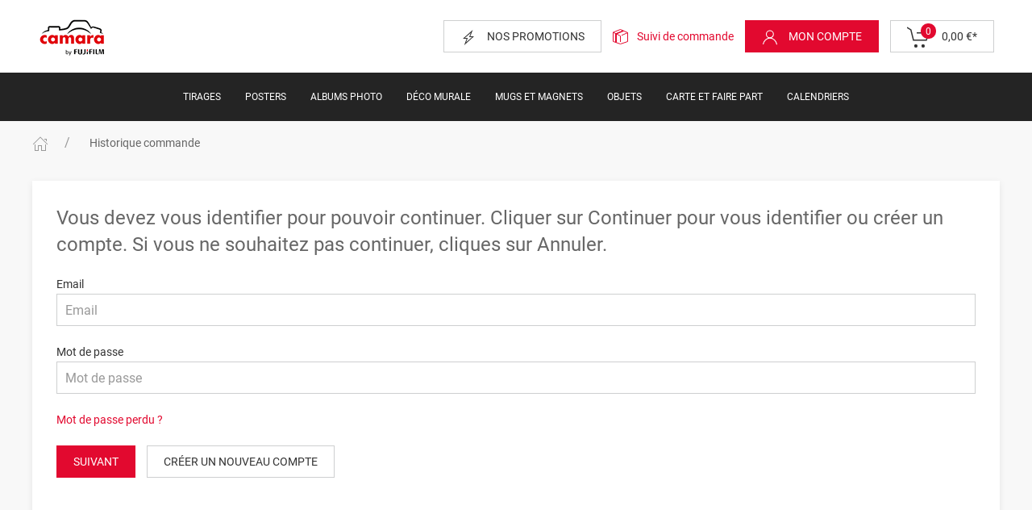

--- FILE ---
content_type: text/html;charset=UTF-8
request_url: https://camara-by-fujifilm.fr/user/orderHistory.html
body_size: 9259
content:
<!DOCTYPE html>

<html>

    <head>

<title>Camara by Fujifilm : Développement photo, tirage photo en ligne, Livre photo personnalisé</title>



<!--
 ***********************************************
 * SEO Lingo-Keys:
 *
 * seo.orderHistory.title
 * seo.orderHistory.description
 * seo.orderHistory.keywords
 * seo.orderHistory.canonical
 ***********************************************
-->
      
<meta charset="UTF-8" />
<meta name="_csrf_header" content="X-CSRF-TOKEN"/>
<meta name="_csrf" content="cc457379-0521-4622-b632-122a6fc4dd68"/>
<meta name="theme-color" content="#e2092f">
<meta name="msapplication-config" content="/browserconfig.xml">
<link rel="apple-touch-icon" sizes="180x180" href="/ips-repositories/operator/27397155/apple-touch-icon.png">
<link rel="icon" type="image/png" sizes="32x32" href="/ips-repositories/operator/27397155/favicon-32x32.png">
<link rel="icon" type="image/png" sizes="16x16" href="/ips-repositories/operator/27397155/favicon-16x16.png">
<link rel="manifest" href="/ips-repositories/operator/27397155/site.webmanifest">
<link rel="mask-icon" href="/ips-repositories/operator/27949400/safari-pinned-tab.svg" color="#e2092f">
<meta name="viewport" content="width=device-width, initial-scale=1">
<script type="text/javascript" src="/ips-opdata/scripts/standards/console-shim.js?m=19b992ee87a"></script>
<script type="text/javascript" src="/ips-opdata/scripts/standards/json2.js?m=19b992ee886"></script>

<script type="text/javascript" src="/27397155/ips/scripts/jquery-ips.js?m=19528272950"></script>
<script type="text/javascript" src="/27397155/ips/scripts/jquery-migrate.js?m=19528272950"></script>
<script type="text/javascript" src="/27397155/ips/script-bundles/jade-core.js?m=199e3964c30"></script>
<script type="text/javascript">jade.config.setValue("scriptResources", "/27397155/ips/script-resources")</script>
<script type="text/javascript" src="/27397155/ips/scripts/jade/messages.js?m=199e3964c30&l=fr_FR_@27397155_4"></script>
<script type="text/javascript" src="/27397155/ips/scripts/jade/ui/messages.js?m=199e3964c30&l=fr_FR_@27397155_4"></script>
<script type="text/javascript" src="/27397155/ips/script-bundles/jade-ui.js?m=199e3964c30"></script>
<script type="text/javascript" src="/27397155/ips/script-bundles/jade-graphics.js?m=199e3964c30"></script>
<script type="text/javascript" src="/27397155/ips/scripts/ua-parser.js?m=19528272180"></script>
<script type="text/javascript" src="/27397155/ips/scripts/plupload.js?m=1952825f0d0"></script>
<script type="text/javascript" src="/27397155/ips/script-bundles/jade-io.js?m=199e3964c30"></script>
<script type="text/javascript" src="/27397155/ips/scripts/jade/io/messages.js?m=199e3964c30&l=fr_FR_@27397155_4"></script>
<script type="text/javascript" src="/27397155/ips/script-bundles/jade-db.js?m=199e3964c30"></script>
<script type="text/javascript" src="/27397155/ips/script-bundles/jade-validation.js?m=199e3964c30"></script>
<script type="text/javascript" src="/27397155/ips/script-bundles/ips-js.js?m=199e3964c30"></script>
<script type="text/javascript" src="/27397155/ips/scripts/ips/messages.js?m=199e3964c30&l=fr_FR_@27397155_4"></script>
<script type="text/javascript" src="/27397155/ips/script-bundles/canvas-shim.js?m=19528263720"></script>

<script src="/ips-repositories/operator/27397155/dist/js/uikit.min.js"></script>
<script src="/ips-repositories/operator/27397155/dist/js/uikit-icons-NXT.min.js"></script>

    <script type="text/javascript">jQuery.noConflict();</script>



    <link href="/ips-repositories/operator/27397155/commons/images/icons/favicon.ico" rel="shortcut icon">

<script type="text/javascript" src="/ips-opdata/scripts/fonts.js?m=19b992ee696"></script>
        <script>
        (function() {
        
        // Setup path to Jade Java applet
        jade.config.setValue("jade.javaCodebase", "\/ips-opdata/uploadClients/fuji");

        // Setup fonts        
        var fonts = ["Cuban","FreeSchool","UnZialish","ZeitGeisterbahn","Allstar","Avignon","B691-Deco","Bar","Benjamin-Cd","Bernhard-Fashion","Bravo-Light","Bravo-Caps-Light","C721-Script","Caslon","Casual","CathedralOpen","Comix","Copperplate-Gothic","Frascati","Gandalf","Hobson","Honeymoon","Huntington-Light","Iceberg","Isonorm","Koblenz","LeHavre","Maurice","NapoliSerial","Scott","Arial Black","Comic Sans MS","Georgia","Impact","Trebuchet MS","Verdana","Webdings","Abril Fatface","Advent Pro","Allura","Almendra","Almendra SC","Amatic SC","Anton","Arsenal","Audiowide","Baloo","Barrio","Bellefair","Bigelow Rules","Black Ops One","Bubbler One","Caesar Dressing","CabinSketch","Cagliostro","Ceviche One","Chewy","Codystar","Cormorant Unicase","Cormorant Upright","Creepster","Crimson Text","Cutive Mono","Dekko","Delius Swash Caps","Diplomata","Domine","Dosis","Eagle Lake","Emilys Candy","Exo","Faster One","Federo","Finger Paint","Fondamento","Fredericka the Great","Frijole","Give You Glory","Glass Antiqua","Great Vibes","IM FELL English","Inconsolata","Indie Flower","Josefin Slab","Kalam","La Belle Aurore","Limelight","Lobster","Londrina Outline","Love Ya Like A Sister","Luckiest Guy","Macondo","Megrim","Miltonian","Monoton","Montserrat Alternates","Mystery Quest","Niconne","Open Sans","Pacifico","Patrick Hand","Permanent Marker","Pinyon Script","Playfair Display","Poiret One","Quantico","Roboto","Roboto Condensed","Rochester","Rokkitt","Rouge Script","Ruthie","Rye","Schoolbell","Shadows Into Light Two","Sonsie One","Special Elite","Syncopate","UnifrakturMaguntia","Unkempt","VT323","Wire One"];
        jade.fontRegistry.setSortOrder("alphabetic");
        if (fonts.length) jade.fontRegistry.filterFonts(fonts);
            jade.fontRegistry.registerWebFont("Cuban", "\/ips/webFonts/css");
            jade.fontRegistry.registerWebFont("FreeSchool", "\/ips/webFonts/css");
            jade.fontRegistry.registerWebFont("UnZialish", "\/ips/webFonts/css");
            jade.fontRegistry.registerWebFont("ZeitGeisterbahn", "\/ips/webFonts/css");
            jade.fontRegistry.registerWebFont("Allstar", "\/ips/webFonts/css");
            jade.fontRegistry.registerWebFont("Avignon", "\/ips/webFonts/css");
            jade.fontRegistry.registerWebFont("B691-Deco", "\/ips/webFonts/css");
            jade.fontRegistry.registerWebFont("Bar", "\/ips/webFonts/css");
            jade.fontRegistry.registerWebFont("Benjamin-Cd", "\/ips/webFonts/css");
            jade.fontRegistry.registerWebFont("Bernhard-Fashion", "\/ips/webFonts/css");
            jade.fontRegistry.registerWebFont("Bravo-Light", "\/ips/webFonts/css");
            jade.fontRegistry.registerWebFont("Bravo-Caps-Light", "\/ips/webFonts/css");
            jade.fontRegistry.registerWebFont("C721-Script", "\/ips/webFonts/css");
            jade.fontRegistry.registerWebFont("Caslon", "\/ips/webFonts/css");
            jade.fontRegistry.registerWebFont("Casual", "\/ips/webFonts/css");
            jade.fontRegistry.registerWebFont("CathedralOpen", "\/ips/webFonts/css");
            jade.fontRegistry.registerWebFont("Centrum", "\/ips/webFonts/css");
            jade.fontRegistry.registerWebFont("Comix", "\/ips/webFonts/css");
            jade.fontRegistry.registerWebFont("Copperplate-Gothic", "\/ips/webFonts/css");
            jade.fontRegistry.registerWebFont("Durango", "\/ips/webFonts/css");
            jade.fontRegistry.registerWebFont("Durango-Alt", "\/ips/webFonts/css");
            jade.fontRegistry.registerWebFont("Durango-Stencil", "\/ips/webFonts/css");
            jade.fontRegistry.registerWebFont("Frascati", "\/ips/webFonts/css");
            jade.fontRegistry.registerWebFont("Gandalf", "\/ips/webFonts/css");
            jade.fontRegistry.registerWebFont("Hobson", "\/ips/webFonts/css");
            jade.fontRegistry.registerWebFont("Honeymoon", "\/ips/webFonts/css");
            jade.fontRegistry.registerWebFont("Huntington-Light", "\/ips/webFonts/css");
            jade.fontRegistry.registerWebFont("Iceberg", "\/ips/webFonts/css");
            jade.fontRegistry.registerWebFont("Isonorm", "\/ips/webFonts/css");
            jade.fontRegistry.registerWebFont("Koblenz", "\/ips/webFonts/css");
            jade.fontRegistry.registerWebFont("LeHavre", "\/ips/webFonts/css");
            jade.fontRegistry.registerWebFont("Maurice", "\/ips/webFonts/css");
            jade.fontRegistry.registerWebFont("NapoliSerial", "\/ips/webFonts/css");
            jade.fontRegistry.registerWebFont("Scott", "\/ips/webFonts/css");
            jade.fontRegistry.registerWebFont("TiogaScript", "\/ips/webFonts/css");
            jade.fontRegistry.registerWebFont("Abril Fatface", "\/ips/webFonts/css");
            jade.fontRegistry.registerWebFont("Advent Pro", "\/ips/webFonts/css");
            jade.fontRegistry.registerWebFont("Allura", "\/ips/webFonts/css");
            jade.fontRegistry.registerWebFont("Almendra", "\/ips/webFonts/css");
            jade.fontRegistry.registerWebFont("Almendra SC", "\/ips/webFonts/css");
            jade.fontRegistry.registerWebFont("Amatic SC", "\/ips/webFonts/css");
            jade.fontRegistry.registerWebFont("Anton", "\/ips/webFonts/css");
            jade.fontRegistry.registerWebFont("Arsenal", "\/ips/webFonts/css");
            jade.fontRegistry.registerWebFont("Audiowide", "\/ips/webFonts/css");
            jade.fontRegistry.registerWebFont("Baloo", "\/ips/webFonts/css");
            jade.fontRegistry.registerWebFont("Barrio", "\/ips/webFonts/css");
            jade.fontRegistry.registerWebFont("Bellefair", "\/ips/webFonts/css");
            jade.fontRegistry.registerWebFont("Bigelow Rules", "\/ips/webFonts/css");
            jade.fontRegistry.registerWebFont("Black Ops One", "\/ips/webFonts/css");
            jade.fontRegistry.registerWebFont("Bubbler One", "\/ips/webFonts/css");
            jade.fontRegistry.registerWebFont("Caesar Dressing", "\/ips/webFonts/css");
            jade.fontRegistry.registerWebFont("CabinSketch", "\/ips/webFonts/css");
            jade.fontRegistry.registerWebFont("Cagliostro", "\/ips/webFonts/css");
            jade.fontRegistry.registerWebFont("Ceviche One", "\/ips/webFonts/css");
            jade.fontRegistry.registerWebFont("Chewy", "\/ips/webFonts/css");
            jade.fontRegistry.registerWebFont("Codystar", "\/ips/webFonts/css");
            jade.fontRegistry.registerWebFont("Cormorant Unicase", "\/ips/webFonts/css");
            jade.fontRegistry.registerWebFont("Cormorant Upright", "\/ips/webFonts/css");
            jade.fontRegistry.registerWebFont("Creepster", "\/ips/webFonts/css");
            jade.fontRegistry.registerWebFont("Crimson Text", "\/ips/webFonts/css");
            jade.fontRegistry.registerWebFont("Cutive Mono", "\/ips/webFonts/css");
            jade.fontRegistry.registerWebFont("Dekko", "\/ips/webFonts/css");
            jade.fontRegistry.registerWebFont("Delius Swash Caps", "\/ips/webFonts/css");
            jade.fontRegistry.registerWebFont("Diplomata", "\/ips/webFonts/css");
            jade.fontRegistry.registerWebFont("Domine", "\/ips/webFonts/css");
            jade.fontRegistry.registerWebFont("Dosis", "\/ips/webFonts/css");
            jade.fontRegistry.registerWebFont("Eagle Lake", "\/ips/webFonts/css");
            jade.fontRegistry.registerWebFont("Emilys Candy", "\/ips/webFonts/css");
            jade.fontRegistry.registerWebFont("Exo", "\/ips/webFonts/css");
            jade.fontRegistry.registerWebFont("Faster One", "\/ips/webFonts/css");
            jade.fontRegistry.registerWebFont("Federo", "\/ips/webFonts/css");
            jade.fontRegistry.registerWebFont("Finger Paint", "\/ips/webFonts/css");
            jade.fontRegistry.registerWebFont("Fondamento", "\/ips/webFonts/css");
            jade.fontRegistry.registerWebFont("Fredericka the Great", "\/ips/webFonts/css");
            jade.fontRegistry.registerWebFont("Frijole", "\/ips/webFonts/css");
            jade.fontRegistry.registerWebFont("Give You Glory", "\/ips/webFonts/css");
            jade.fontRegistry.registerWebFont("Glass Antiqua", "\/ips/webFonts/css");
            jade.fontRegistry.registerWebFont("Great Vibes", "\/ips/webFonts/css");
            jade.fontRegistry.registerWebFont("IM FELL English", "\/ips/webFonts/css");
            jade.fontRegistry.registerWebFont("Inconsolata", "\/ips/webFonts/css");
            jade.fontRegistry.registerWebFont("Indie Flower", "\/ips/webFonts/css");
            jade.fontRegistry.registerWebFont("Josefin Slab", "\/ips/webFonts/css");
            jade.fontRegistry.registerWebFont("Kalam", "\/ips/webFonts/css");
            jade.fontRegistry.registerWebFont("La Belle Aurore", "\/ips/webFonts/css");
            jade.fontRegistry.registerWebFont("Limelight", "\/ips/webFonts/css");
            jade.fontRegistry.registerWebFont("Lobster", "\/ips/webFonts/css");
            jade.fontRegistry.registerWebFont("Londrina Outline", "\/ips/webFonts/css");
            jade.fontRegistry.registerWebFont("Love Ya Like A Sister", "\/ips/webFonts/css");
            jade.fontRegistry.registerWebFont("Luckiest Guy", "\/ips/webFonts/css");
            jade.fontRegistry.registerWebFont("Macondo", "\/ips/webFonts/css");
            jade.fontRegistry.registerWebFont("Megrim", "\/ips/webFonts/css");
            jade.fontRegistry.registerWebFont("Miltonian", "\/ips/webFonts/css");
            jade.fontRegistry.registerWebFont("Monoton", "\/ips/webFonts/css");
            jade.fontRegistry.registerWebFont("Montserrat Alternates", "\/ips/webFonts/css");
            jade.fontRegistry.registerWebFont("Mystery Quest", "\/ips/webFonts/css");
            jade.fontRegistry.registerWebFont("Niconne", "\/ips/webFonts/css");
            jade.fontRegistry.registerWebFont("Open Sans", "\/ips/webFonts/css");
            jade.fontRegistry.registerWebFont("Pacifico", "\/ips/webFonts/css");
            jade.fontRegistry.registerWebFont("Patrick Hand", "\/ips/webFonts/css");
            jade.fontRegistry.registerWebFont("Permanent Marker", "\/ips/webFonts/css");
            jade.fontRegistry.registerWebFont("Pinyon Script", "\/ips/webFonts/css");
            jade.fontRegistry.registerWebFont("Playfair Display", "\/ips/webFonts/css");
            jade.fontRegistry.registerWebFont("Poiret One", "\/ips/webFonts/css");
            jade.fontRegistry.registerWebFont("Quantico", "\/ips/webFonts/css");
            jade.fontRegistry.registerWebFont("Roboto", "\/ips/webFonts/css");
            jade.fontRegistry.registerWebFont("Roboto Condensed", "\/ips/webFonts/css");
            jade.fontRegistry.registerWebFont("Rochester", "\/ips/webFonts/css");
            jade.fontRegistry.registerWebFont("Rokkitt", "\/ips/webFonts/css");
            jade.fontRegistry.registerWebFont("Rouge Script", "\/ips/webFonts/css");
            jade.fontRegistry.registerWebFont("Ruthie", "\/ips/webFonts/css");
            jade.fontRegistry.registerWebFont("Rye", "\/ips/webFonts/css");
            jade.fontRegistry.registerWebFont("Schoolbell", "\/ips/webFonts/css");
            jade.fontRegistry.registerWebFont("Shadows Into Light Two", "\/ips/webFonts/css");
            jade.fontRegistry.registerWebFont("Sonsie One", "\/ips/webFonts/css");
            jade.fontRegistry.registerWebFont("Special Elite", "\/ips/webFonts/css");
            jade.fontRegistry.registerWebFont("Syncopate", "\/ips/webFonts/css");
            jade.fontRegistry.registerWebFont("UnifrakturMaguntia", "\/ips/webFonts/css");
            jade.fontRegistry.registerWebFont("Unkempt", "\/ips/webFonts/css");
            jade.fontRegistry.registerWebFont("VT323", "\/ips/webFonts/css");
            jade.fontRegistry.registerWebFont("Wire One", "\/ips/webFonts/css");
            
        // Setup some default messages
        jade.messages["jade.decPoint"] = ",";
        jade.messages["jade.thousandsSep"] = ".";
        jade.messages["jade.currency.decPoint"] = ",";
        jade.messages["jade.currency.thousandsSep"] = ".";
        jade.messages["jade.currency.decimals"] = 2;
        jade.messages["jade.currency.format"] = "%s €";
        
        
        // Setup the locale    
        jade.setLocale("fr_FR");

        })();
        </script>
    

<script type="text/javascript">
    ips.baseUrl = "https://camara-by-fujifilm.fr/";
</script>
    <link rel="stylesheet" href="../ips-repositories/operator/27397155/dist/css/uikit.nxt.min.css?m=1980ebf542d" />
    <link rel="stylesheet" href="../ips/webFonts/css" />
    
        
    </head>
 
    <body id="orderHistory">
    
        <div class="tracker">
<!-- Google Tag Manager (noscript) -->
<noscript><iframe src="https://www.googletagmanager.com/ns.html?id=GTM-5JBX2PF"
height="0" width="0" style="display:none;visibility:hidden"></iframe></noscript>
<!-- End Google Tag Manager (noscript) -->
        </div>

        

        <div id="blend">
            <noscript>
                <p id="activateJsMessage">activateJavascript.message.txt</p>
            </noscript>
        </div>

        <div id="site-content" class="uk-offcanvas-content uk-tile-muted ">

<div class="uk-background-default">
    <nav class="uk-navbar-container uk-container" uk-navbar="offset: -15;">
        <div class="uk-navbar-left">

            <a href="#offcanvas-usage" class="uk-navbar-toggle uk-margin-small-right uk-hidden@m" uk-navbar-toggle-icon uk-toggle></a>

            <a class="uk-navbar-item uk-logo" href="/">
                <img src="/ips-repositories/operator/27397155/images/logo.png" alt="Camara">
            </a>

        </div>
        <div class="uk-navbar-right">
            <div class="uk-navbar-item uk-visible@s">
                <a class="uk-button uk-button-default" href="/help/promotions.html" data-key="shop.navigation.promotions">
                    <span uk-icon="bolt" class="uk-margin-small-right"></span>
                    Nos promotions
                </a>
            </div>
            <div class="uk-navbar-item uk-text-primary uk-visible@m">
                <span uk-icon="order" class="uk-margin-small-right"></span>
                <a class="uk-text-primary" href="/user/orderHistory.html" data-key="navigation.orderhistory">Suivi de commande</a>
            </div>
                <div class="uk-navbar-item uk-visible@s">
                    <a class="uk-button uk-button-primary" href="/user/login.html">
                        <span uk-icon="user" class="uk-margin-small-right"></span>
                        Mon compte
                    </a>
                </div>

            
            <div class="uk-navbar-item">
                <a id="cartHead" class="uk-button uk-button-default" href="/cart/cart.html">
                    <span class="uk-margin-small-right uk-position-relative" uk-icon="icon: cart; ratio: 1.5">
                        <span class="uk-badge uk-position-absolute uk-position-z-index cart-badge">0</span>
                    </span>
                    0,00 €*
                </a>
            </div>
        </div>
    </nav>

    <nav class="uk-background-secondary uk-visible@m" uk-navbar="offset: 0;">
        <div class="uk-navbar-center">
            <ul class="uk-navbar-nav">     
                    <li>
                        <a href="/tirages-et-posters" class="secondary-navbar-item" data-key="product.category.pgx_print">
                            <span class="uk-text-small">Tirages</span>
                        </a>
                            <div class="uk-navbar-dropdown uk-navbar-dropdown-width-4 uk-width-1-2">
                                <ul class="uk-nav uk-navbar-dropdown-nav uk-column-1-3 uk-column-divider">

                                                <li>
                                                    <a href="/products/details.html?productId=50022733&category=prints" data-key="product.category.prints">Tirages Classiques Mat ou Brillant</a>
                                                </li>
                                                <li>
                                                    <a href="/products/details.html?productId=60006263&category=x_prints_ca2" data-key="product.category.x_prints_ca2">Tirages Eco Brillant</a>
                                                </li>
                                                <li>
                                                    <a href="/products/details.html?productId=60008002&category=prints_variable" data-key="product.category.prints_variable">Tirages Photo Story (réseaux sociaux)</a>
                                                </li>

                                        <li>
                                            <a href="/products/details.html?productId=60009293">Tirages Photo Rétro</a>
                                        </li>
                                        <li>
                                            <a href="/products/details.html?productId=60008695">Cœur mural de 53 photos</a>
                                        </li>
                                        <li>
                                            <a href="/products/details.html?productId=60009248">Marque-pages personnalisés</a>
                                        </li>
                                        <li>
                                            <a href="/products/details.html?productId=60007457">Stickers personnalisés papier photo</a>
                                        </li>
                                        <li>
                                            <a href="/products/details.html?productId=60009628">Stickers personnalisés papier imprimé</a>
                                        </li>
                                        <li>
                                            <a href="/products/details.html?productId=60008011">Sticker Cœur ou Rond papier photo</a>
                                        </li>
                                    <li>
                                            <img data-src="https://camara-by-fujifilm.fr/ips-dyndata/ips-resources/product-presentation/47e9/df52a232183cc103f8ff251.jpg" class="uk-margin-top" width="" height="" alt="pgx_print" uk-img>
                                    </li>
                                </ul>
                            </div>
                    </li>
                    <li>
                        <a href="/products/overview.html?productTag=poster" class="secondary-navbar-item" data-key="product.category.poster">
                            <span class="uk-text-small">Posters</span>
                        </a>
                            <div class="uk-navbar-dropdown uk-navbar-dropdown-width-4 uk-width-1-2">
                                <ul class="uk-nav uk-navbar-dropdown-nav uk-column-1-3 uk-column-divider">

                                                <li>
                                                    <a href="/products/details.html?productId=60008507&category=poster_hd" data-key="product.category.poster_hd">Posters Classiques (brillant ou mat)</a>
                                                </li>

                                        <li>
                                            <a href="/products/details.html?productId=60000040">Posters Eco (Brillant ou Mat)</a>
                                        </li>
                                        <li>
                                            <a href="/products/details.html?productId=60011451">Poster photo pêle-mêle</a>
                                        </li>
                                        <li>
                                            <a href="/products/details.html?productId=60006984">Poster suspendu</a>
                                        </li>
                                        <li>
                                            <a href="/products/details.html?productId=60006401">Photo cabine XL suspendue</a>
                                        </li>
                                        <li>
                                            <a href="/products/details.html?productId=60008444">Poster encadré</a>
                                        </li>
                                        <li>
                                            <a href="/products/details.html?productId=60009960">Poster encadré rond</a>
                                        </li>
                                        <li>
                                            <a href="/products/details.html?productId=60009994">Poster encadré carré</a>
                                        </li>
                                        <li>
                                            <a href="/products/details.html?productId=60008001">Posters Photo Autocollants</a>
                                        </li>
                                    <li>
                                            <img data-src="https://camara-by-fujifilm.fr/ips-dyndata/ips-resources/product-presentation/10f7/33f5017519a0af41e4d9649.png" class="uk-margin-top" width="" height="" alt="poster" uk-img>
                                    </li>
                                </ul>
                            </div>
                    </li>
                    <li>
                        <a href="/albums-photo" class="secondary-navbar-item" data-key="product.category.photobooks">
                            <span class="uk-text-small">Albums Photo</span>
                        </a>
                            <div class="uk-navbar-dropdown uk-navbar-dropdown-width-4 uk-width-1-2">
                                <ul class="uk-nav uk-navbar-dropdown-nav uk-column-1-3 uk-column-divider">


                                        <li>
                                            <a href="/products/details.html?productId=60008268">Album Photo</a>
                                        </li>
                                        <li>
                                            <a href="/products/details.html?productId=60005548">Album photo enfant - couverture matelassée</a>
                                        </li>
                                        <li>
                                            <a href="/albums-photo/instalivres-livres-de-poche">Mini Livre Photo</a>
                                        </li>
                                    <li>
                                            <img data-src="https://camara-by-fujifilm.fr/ips-dyndata/ips-resources/product-presentation/c2a5/f2c63535183cc1044c7a521.jpeg" class="uk-margin-top" width="" height="" alt="photobooks" uk-img>
                                    </li>
                                </ul>
                            </div>
                    </li>
                    <li>
                        <a href="/deco-murale" class="secondary-navbar-item" data-key="product.category.decoration">
                            <span class="uk-text-small">Déco Murale</span>
                        </a>
                            <div class="uk-navbar-dropdown uk-navbar-dropdown-width-4 uk-width-1-2">
                                <ul class="uk-nav uk-navbar-dropdown-nav uk-column-1-3 uk-column-divider">


                                        <li>
                                            <a href="/products/details.html?productId=60009960">Poster encadré rond</a>
                                        </li>
                                        <li>
                                            <a href="/products/details.html?productId=60009994">Poster encadré carré</a>
                                        </li>
                                        <li>
                                            <a href="/products/details.html?productId=60008695">Cœur mural de 53 photos</a>
                                        </li>
                                        <li>
                                            <a href="/products/details.html?productId=60011451">Poster photo pêle-mêle</a>
                                        </li>
                                        <li>
                                            <a href="/products/details.html?productId=50045399">Photo bloc</a>
                                        </li>
                                        <li>
                                            <a href="/products/details.html?productId=50045343">Multi Photo Bloc</a>
                                        </li>
                                        <li>
                                            <a href="/products/details.html?productId=60000052">Photo sur Toile</a>
                                        </li>
                                        <li>
                                            <a href="/products/details.html?productId=60000090">Décoration murale
Forex, Alu, Plexi</a>
                                        </li>
                                        <li>
                                            <a href="/products/details.html?productId=60008444">Poster encadré</a>
                                        </li>
                                        <li>
                                            <a href="/products/details.html?productId=60000366">Horloge Personnalisée</a>
                                        </li>
                                        <li>
                                            <a href="/products/details.html?productId=60008001">Posters Photo Autocollants</a>
                                        </li>
                                        <li>
                                            <a href="/products/details.html?productId=60006984">Poster suspendu</a>
                                        </li>
                                        <li>
                                            <a href="/products/details.html?productId=60006401">Photo cabine XL suspendue</a>
                                        </li>
                                        <li>
                                            <a href="/products/details.html?productId=50022799">Banderole personnalisée</a>
                                        </li>
                                    <li>
                                            <img data-src="https://camara-by-fujifilm.fr/ips-dyndata/ips-resources/product-presentation/c274/e6e461d4183cc1036b9a521.jpeg" class="uk-margin-top" width="" height="" alt="decoration" uk-img>
                                    </li>
                                </ul>
                            </div>
                    </li>
                    <li>
                        <a href="/mugs-et-magnets" class="secondary-navbar-item" data-key="product.category.photo_mugs">
                            <span class="uk-text-small">Mugs et Magnets</span>
                        </a>
                            <div class="uk-navbar-dropdown uk-navbar-dropdown-width-4 uk-width-1-2">
                                <ul class="uk-nav uk-navbar-dropdown-nav uk-column-1-3 uk-column-divider">


                                        <li>
                                            <a href="/products/details.html?productId=60002630">Magnet</a>
                                        </li>
                                        <li>
                                            <a href="/products/details.html?productId=60002217">Mugs Blanc & Couleurs</a>
                                        </li>
                                        <li>
                                            <a href="/products/details.html?productId=50033439">Mugs Blanc & Couleurs à thème</a>
                                        </li>
                                        <li>
                                            <a href="/products/details.html?productId=60002218">Mug British</a>
                                        </li>
                                        <li>
                                            <a href="/products/details.html?productId=50033441">Mug à Thème British</a>
                                        </li>
                                        <li>
                                            <a href="/products/details.html?productId=60000119">Mug Conique en Céramique</a>
                                        </li>
                                        <li>
                                            <a href="/products/details.html?productId=60000118">Mug émaillé personnalisé</a>
                                        </li>
                                    <li>
                                            <img data-src="https://camara-by-fujifilm.fr/ips-dyndata/ips-resources/product-presentation/72fa/2b46d9e8183cc1034c2a521.png" class="uk-margin-top" width="" height="" alt="photo_mugs" uk-img>
                                    </li>
                                </ul>
                            </div>
                    </li>
                    <li>
                        <a href="/cadeaux-personnalises" class="secondary-navbar-item" data-key="product.category.gifts">
                            <span class="uk-text-small">Objets</span>
                        </a>
                            <div class="uk-navbar-dropdown uk-navbar-dropdown-width-4 uk-width-1-2">
                                <div class="uk-navbar-dropdown-grid" uk-grid="masonry: true; margin: uk-margin-top">
                                                <div class="uk-width-1-3">
                                                    <ul class="uk-nav uk-navbar-dropdown-nav">
                                                        <li class="uk-active">
                                                            <a href="/products/overview.html?productTag=kitchen" data-key="product.category.kitchen">Cuisine</a>
                                                        </li>
                                                            <li>
                                                                <a href="/products/details.html?productId=60002630">Magnet</a>
                                                            </li>
                                                            <li>
                                                                <a href="/products/details.html?productId=60002217">Mugs Blanc & Couleurs</a>
                                                            </li>
                                                            <li>
                                                                <a href="/products/details.html?productId=50033439">Mugs Blanc & Couleurs à thème</a>
                                                            </li>
                                                            <li>
                                                                <a href="/products/details.html?productId=60002218">Mug British</a>
                                                            </li>
                                                            <li>
                                                                <a href="/products/details.html?productId=50033441">Mug à Thème British</a>
                                                            </li>
                                                            <li>
                                                                <a href="/products/details.html?productId=60000119">Mug Conique en Céramique</a>
                                                            </li>
                                                            <li>
                                                                <a href="/products/details.html?productId=60000118">Mug émaillé personnalisé</a>
                                                            </li>
                                                            <li>
                                                                <a href="/products/details.html?productId=60001359">12 Dessous de verre en carton</a>
                                                            </li>
                                                            <li>
                                                                <a href="/products/details.html?productId=60001355">4 Dessous de verre en mousse</a>
                                                            </li>
                                                            <li>
                                                                <a href="/products/details.html?productId=60000365">Dessous de plat en faïence</a>
                                                            </li>
                                                            <li>
                                                                <a href="/products/details.html?productId=60000364">Set de table en mousse</a>
                                                            </li>
                                                            <li>
                                                                <a href="/products/details.html?productId=60000206">Bouteille Thermos</a>
                                                            </li>
                                                            <li>
                                                                <a href="/products/details.html?productId=60009471">Tablier de cuisine</a>
                                                            </li>
                                                    </ul>
                                                </div>
                                                <div class="uk-width-1-3">
                                                    <ul class="uk-nav uk-navbar-dropdown-nav">
                                                        <li class="uk-active">
                                                            <a href="/products/overview.html?productTag=puzzles" data-key="product.category.puzzles">Puzzles</a>
                                                        </li>
                                                            <li>
                                                                <a href="/products/details.html?productId=60000158">Puzzle Ravensburger</a>
                                                            </li>
                                                            <li>
                                                                <a href="/products/details.html?productId=60011792">Jeu de Memory</a>
                                                            </li>
                                                            <li>
                                                                <a href="/products/details.html?productId=60000359">Puzzle 20x30 cm</a>
                                                            </li>
                                                            <li>
                                                                <a href="/products/details.html?productId=60000039">Puzzle personnalisable A3</a>
                                                            </li>
                                                            <li>
                                                                <a href="/products/details.html?productId=60000823">Puzzle personnalisable grand format</a>
                                                            </li>
                                                    </ul>
                                                </div>
                                                <div class="uk-width-1-3">
                                                    <ul class="uk-nav uk-navbar-dropdown-nav">
                                                        <li class="uk-active">
                                                            <a href="/products/overview.html?productTag=gifts_for_kids" data-key="product.category.gifts_for_kids">Enfants</a>
                                                        </li>
                                                            <li>
                                                                <a href="/products/details.html?productId=60000730">Boule à neige</a>
                                                            </li>
                                                            <li>
                                                                <a href="/products/details.html?productId=60002630">Magnet</a>
                                                            </li>
                                                            <li>
                                                                <a href="/products/details.html?productId=50023332">Porte-clés personnalisé</a>
                                                            </li>
                                                            <li>
                                                                <a href="/products/details.html?productId=60001362">Peluches</a>
                                                            </li>
                                                            <li>
                                                                <a href="/products/details.html?productId=12431">Tirelire</a>
                                                            </li>
                                                            <li>
                                                                <a href="/products/details.html?productId=60007457">Stickers personnalisés papier photo</a>
                                                            </li>
                                                            <li>
                                                                <a href="/products/details.html?productId=60008011">Sticker Cœur ou Rond papier photo</a>
                                                            </li>
                                                            <li>
                                                                <a href="/products/details.html?productId=60002217">Mugs Blanc & Couleurs</a>
                                                            </li>
                                                            <li>
                                                                <a href="/products/details.html?productId=60001366">Bavoir personnalisé</a>
                                                            </li>
                                                            <li>
                                                                <a href="/products/details.html?productId=60009490">Body bébé</a>
                                                            </li>
                                                            <li>
                                                                <a href="/products/details.html?productId=60011178">Cahier à couverture rigide</a>
                                                            </li>
                                                            <li>
                                                                <a href="/products/details.html?productId=60011186">Cahier à couverture souple</a>
                                                            </li>
                                                            <li>
                                                                <a href="/products/details.html?productId=60000364">Set de table en mousse</a>
                                                            </li>
                                                            <li>
                                                                <a href="/products/details.html?productId=60000206">Bouteille Thermos</a>
                                                            </li>
                                                            <li>
                                                                <a href="/products/details.html?productId=60000204">Plaid personnalisé</a>
                                                            </li>
                                                            <li>
                                                                <a href="/products/details.html?productId=60009483">T-shirt – Enfant</a>
                                                            </li>
                                                            <li>
                                                                <a href="/products/details.html?productId=60009860">Sweat à capuche – Enfant</a>
                                                            </li>
                                                    </ul>
                                                </div>
                                                <div class="uk-width-1-3">
                                                    <ul class="uk-nav uk-navbar-dropdown-nav">
                                                        <li class="uk-active">
                                                            <a href="/products/overview.html?productTag=home_office" data-key="product.category.home_office">Bureau</a>
                                                        </li>
                                                            <li>
                                                                <a href="/products/details.html?productId=60011178">Cahier à couverture rigide</a>
                                                            </li>
                                                            <li>
                                                                <a href="/products/details.html?productId=60011186">Cahier à couverture souple</a>
                                                            </li>
                                                            <li>
                                                                <a href="/products/details.html?productId=60001354">Tapis de souris</a>
                                                            </li>
                                                            <li>
                                                                <a href="/products/details.html?productId=60009248">Marque-pages personnalisés</a>
                                                            </li>
                                                    </ul>
                                                </div>
                                                <div class="uk-width-1-3">
                                                    <ul class="uk-nav uk-navbar-dropdown-nav">
                                                        <li class="uk-active">
                                                            <a href="/products/overview.html?productTag=textiles" data-key="product.category.textiles">Textiles</a>
                                                        </li>
                                                            <li>
                                                                <a href="/products/details.html?productId=60009478">T-shirt – Homme</a>
                                                            </li>
                                                            <li>
                                                                <a href="/products/details.html?productId=60009479">T-shirt - Femme</a>
                                                            </li>
                                                            <li>
                                                                <a href="/products/details.html?productId=60009483">T-shirt – Enfant</a>
                                                            </li>
                                                            <li>
                                                                <a href="/products/details.html?productId=60009860">Sweat à capuche – Enfant</a>
                                                            </li>
                                                            <li>
                                                                <a href="/products/details.html?productId=60009490">Body bébé</a>
                                                            </li>
                                                            <li>
                                                                <a href="/products/details.html?productId=60001366">Bavoir personnalisé</a>
                                                            </li>
                                                            <li>
                                                                <a href="/products/details.html?productId=60009491">Tote bag personnalisé</a>
                                                            </li>
                                                            <li>
                                                                <a href="/products/details.html?productId=60009471">Tablier de cuisine</a>
                                                            </li>
                                                            <li>
                                                                <a href="/products/details.html?productId=60000204">Plaid personnalisé</a>
                                                            </li>
                                                    </ul>
                                                </div>
                                    <div class="uk-width-1-3 uk-margin-top">
                                            <img data-src="https://camara-by-fujifilm.fr/ips-dyndata/ips-resources/product-presentation/eb79/773acd78183cc102500a521.jpeg" width="" height="" alt="gifts" uk-img>
                                    </div>
                                </div>
                            </div>
                    </li>
                    <li>
                        <a href="/carte-et-faire-part" class="secondary-navbar-item" data-key="product.category.cards">
                            <span class="uk-text-small">Carte et Faire Part</span>
                        </a>
                            <div class="uk-navbar-dropdown uk-navbar-dropdown-width-4 uk-width-1-2">
                                <ul class="uk-nav uk-navbar-dropdown-nav uk-column-1-3 uk-column-divider">


                                        <li>
                                            <a href="/products/details.html?productId=50023023">Cartes Postales (lot de 8)</a>
                                        </li>
                                        <li>
                                            <a href="/products/details.html?productId=60010199">Cartes Faire-Part (lots de 2 ou 4)</a>
                                        </li>
                                    <li>
                                            <img data-src="https://camara-by-fujifilm.fr/ips-dyndata/ips-resources/product-presentation/afbc/124e3630183cc101dcda521.jpeg" class="uk-margin-top" width="" height="" alt="cards" uk-img>
                                    </li>
                                </ul>
                            </div>
                    </li>
                    <li>
                        <a href="/calendriers-personnalises" class="secondary-navbar-item" data-key="product.category.calendars">
                            <span class="uk-text-small">Calendriers</span>
                        </a>
                            <div class="uk-navbar-dropdown uk-navbar-dropdown-width-4 uk-width-1-2">
                                <ul class="uk-nav uk-navbar-dropdown-nav uk-column-1-3 uk-column-divider">


                                        <li>
                                            <a href="/products/details.html?productId=60006797">Calendriers sur Papier Photo</a>
                                        </li>
                                        <li>
                                            <a href="/products/details.html?productId=60006749">Calendriers imprimés</a>
                                        </li>
                                        <li>
                                            <a href="/products/details.html?productId=60006806">Calendrier Familial</a>
                                        </li>
                                        <li>
                                            <a href="/products/details.html?productId=60006751">Calendrier perpétuel</a>
                                        </li>
                                        <li>
                                            <a href="/products/details.html?productId=60006805">Calendrier Mémo</a>
                                        </li>
                                        <li>
                                            <a href="/products/details.html?productId=60009771">Calendrier photo avec support bois</a>
                                        </li>
                                        <li>
                                            <a href="/products/details.html?productId=60006804">Calendrier de Bureau</a>
                                        </li>
                                        <li>
                                            <a href="/products/details.html?productId=60011179">Agenda personnalisé A5 & A4</a>
                                        </li>
                                    <li>
                                            <img data-src="https://camara-by-fujifilm.fr/ips-dyndata/ips-resources/product-presentation/775d/12c569f3183cc1024b9a51c.jpeg" class="uk-margin-top" width="" height="" alt="calendars" uk-img>
                                    </li>
                                </ul>
                            </div>
                    </li>
            </ul> 
        </div>
    </nav>
</div>
            




            <div id="content-container" class="uk-container" uk-height-viewport="expand: true">    
                        <ul class="uk-breadcrumb" itemscope itemtype="http://schema.org/BreadcrumbList">
                                <li itemprop="itemListElement" itemscope itemtype="http://schema.org/ListItem">


                                    <a href="/" itemprop="item" uk-icon="icon: home">
                                            <span class="uk-hidden" itemprop="name" data-key="breadCrumb.home">Accueil</span>
                                        <meta itemprop="position" content="1" />
                                    </a>
                            </li>
                                <li itemprop="itemListElement" itemscope itemtype="http://schema.org/ListItem">


                                    <a href="/user/orderHistory.html" class="uk-disabled" itemprop="item" >
                                            <span itemprop="name" data-key="breadCrumb.orderStatus">Historique commande</span>
                                        <meta itemprop="position" content="2" />
                                    </a>
                            </li>
                        </ul>


<div class="uk-tile uk-tile-default uk-width-1-1 uk-box-shadow-small uk-padding-large uk-margin-medium-bottom">
<form id="loginForm">
<fieldset class="uk-fieldset">
<legend class="uk-legend" data-key="user.loginModalBox.text">Vous devez vous identifier pour pouvoir continuer. Cliquer sur Continuer pour vous identifier ou créer un compte. Si vous ne souhaitez pas continuer, cliques sur Annuler.</legend>
<div class="uk-margin">
<div class="uk-form-controls">
<label class="uk-form-label" for="login-mail" data-key="CM.login.txtEMailTextfieldTitle">Email</label>
<input id="login-mail" class="uk-input" type="text" placeholder="Email"
required>
</div>
</div>
<div class="uk-margin">
<div class="uk-form-controls">
<label class="uk-form-label" for="login-mail" data-key="CM.login.txtPassTextfieldTitle">Mot de passe</label>
<input id="login-password" class="uk-input" type="password" placeholder="Mot de passe"
required>
</div>
</div>
<div class="uk-margin">
<a href="/user/lostPassword.html?targetPage=https%3A%2F%2Fcamara-by-fujifilm.fr%2Fuser%2ForderHistory.html" class="uk-button uk-button-link text-normal"
data-key="CM.login.lnkLostPass">Mot de passe perdu ?</a>
</div>
<div class="uk-margin">
<button id="loginBtn" class="uk-button uk-button-primary uk-margin-small-right" onclick="handleLogin();" type="button" data-key="CM.login.btnLogin">Suivant</button>
<a href="/user/login.html" class="uk-button uk-button-default" data-key="login.lnkRegister">Créer un nouveau compte</a>
</div>
</fieldset>
</form>
</div>
<script type="text/javascript">
var loginPending = false;
jQuery(document).ready(function () {
jQuery('#login-password, #login-mail').on('keyup', function (e) {
if (e.keyCode == 13 &&
jQuery('#login-password').val() != "" &&
jQuery('#login-mail').val() != "") {
handleLogin();
}
});
});
function handleLogin() {
var openAlerts = document.getElementsByClassName("uk-alert-danger");
for (var i = 0; i < openAlerts.length; i++) {
UIkit.alert(openAlerts[i]).close();
}
if (!loginPending) {
loginPending = true;
ips.user.userService.login(jQuery('#login-mail').val(),
jQuery('#login-password').val(),
//success handler
function () {
window.location.reload();
},
//error handler
function (error) {
loginPending = false;
jQuery('#login-password').after(jQuery(
'<div class="uk-alert-danger" uk-alert><a class="uk-alert-close" uk-close></a><p>' + error[0] +
'</p></div>'));
}
);
}
}
</script>
            </div>

<div class="uk-width-1-1 tile-footer uk-margin-large-top uk-margin-remove-bottom">
    <div class="uk-text-small uk-background-default">
        <div class="uk-container uk-padding-small">
        </div>
    </div>
</div>
<div class="uk-width-1-1 uk-background-default">
    <div class="uk-container uk-padding">
        <div class="uk-flex uk-flex-center uk-child-width-1-3@m uk-child-width-1-1" uk-grid>
            <div class="uk-child-width-1-1 uk-text-center">
                <div>
                    <img src="/ips-repositories/operator/27949400/commons/images/icons/delivery_shop.svg" loading="lazy" uk-svg>
                </div>
                <div>
                    <h3 class="uk-text-bold uk-margin-small uk-margin-top uk-padding-remove-horizontal uk-h5 uk-text-uppercase uk-text-secondary">
                        Livraison gratuite en magasin
                    </h3>
                </div>
                <div>
                    <p class="uk-h6">sans minimum d'achat</p>
                </div>
            </div>
            <div class="uk-child-width-1-1 uk-text-center">
                <div>
                    <img src="/ips-repositories/operator/27949400/commons/images/icons/contact.svg" loading="lazy" uk-svg>
                </div>
                <div>
                    <h3 class="uk-text-bold uk-margin-small uk-margin-top uk-padding-remove-horizontal uk-h5 uk-text-uppercase uk-text-secondary">
                        Une question ?
                      </h3>
                </div>
                <div>
                    <p class="uk-h6 uk-margin-small"> Contactez-nous via</p>
                    <a class="uk-button uk-button-default" href="/help/contact.html">
                        le formulaire de contact
                    </a>
                </div>
            </div>
            <div class="uk-child-width-1-1 uk-text-center">
                <div>
                    <img src="/ips-repositories/operator/27949400/commons/images/icons/logiciel.svg" loading="lazy" uk-svg>
                </div>
                <div>
                    <h3 class="uk-text-bold uk-margin-small uk-margin-top uk-padding-remove-horizontal uk-h5 uk-text-uppercase uk-text-secondary">
                        Le logiciel Photogénie X
                     </h3>
                </div>
                <div>
                    <p class="uk-h6 uk-margin-small">Une solution facile pour créer tous vos produits</p>
                    <a class="uk-button uk-button-primary" href="/help/software.html">
                        Télécharger
                    </a>
                        
                </div>
            </div>
        </div>
    </div>
    <div class="uk-section-secondary uk-margin-small-top uk-section-small">
        <div class="uk-container">                
            <div class="tm-grid-expand  uk-grid" uk-grid="">
                <div class="uk-width-1-3@m uk-first-column"> 
                    <div class="uk-margin uk-navbar-left">
                        <a class="uk-navbar-item" href="/">
                           <div class="uk-padding">
                                <img class="uk-background-muted uk-padding" src="/ips-repositories/operator/27397155/images/logo.png" alt="Camara" style="width: 60%;">
                            </div>
                        </a>
                    </div>
                </div>
                <div class="uk-width-1-4@m">
                    <h3 class="uk-h5 uk-text-muted uk-text-uppercase">Aide</h3>
                    <ul class="uk-h6 uk-list uk-margin-remove">
                        <li>                
                            <a class="uk-margin-right" href="/user/orderHistory.html" data-key="navigation.orderhistory">Suivi de commande</a>
                        </li>
                        <li>                
                            <a class="uk-margin-right" href="/help/contact.html" data-key="navigation.contact">Contact</a>
                        </li>
                        <li>                
                            <a class="uk-margin-right" href="/help/faq.html" data-key="CM.faq.pageHead">Questions/Réponses</a>
                        </li>
                        <li>                
                            <a class="uk-margin-right" href="/help/promotions.html" data-key="shop.navigation.promotions">Nos promotions</a>
                        </li>
                        <li>                
                            <button  class="ot-sdk-show-settings text-normal uk-margin-top uk-button uk-button-default" data-key="navigation.cookie.policy">
                                <span class="uk-h4">Utilisation des cookies</span>
                            </button>
                        </li>
                    </ul> 
                </div>
                <div class="uk-width-1-4@m">
                    <h3 class="uk-h5 uk-text-muted uk-text-uppercase">À propos</h3>
                    <ul class="uk-h6 uk-list uk-margin-remove">
                        <li>    
                            <a class="uk-margin-right" href="/help/conditionsOfSale.html" data-key="shop.conditionsOfSale.pageHead">CGV</a>
                        </li>
                        <li>     
                           <a class="uk-margin-right" data-key="shop.navigation.foot.title.legal" href="/help/imprint.html">Mentions légales</a>
                        </li>
                        <li>                
                            <a class="uk-margin-right" href="/help/privacyPolicy.html" data-key="shop.navigation.privacy">Politique de confidentialité</a>
                        </li>
                        <li>                
                            <a class="uk-margin-right" href="/help/info-gpsr.html" data-key="shop.navigation.gpsr">Informations GPSR des produits d'Impression Photo</a>
                        </li>

                    </ul> 
                </div>
            </div>
        </div>
    </div>
    <div class="uk-width-1-1 tile-footer uk-margin-remove">
        <div class="uk-text-small">
            <div class="uk-container uk-padding-small uk-text-center uk-text-muted">
                © <span id="demo"></span> —
                <script>const d = new Date();let year = d.getFullYear();document.getElementById("demo").innerHTML = year;</script>
                    Camara by FUJIFILM
                
            </div>
        </div>
    </div>
</div>
<div id="offcanvas-usage" uk-offcanvas="overlay: true; mode: push">
    <div class="uk-offcanvas-bar uk-padding-remove">
        <ul class="uk-nav uk-nav-default">
                            <li class="uk-parent login-sidenav uk-active">
                    <div class="uk-h5 uk-text-center uk-margin-remove uk-padding-small uk-padding-remove-top" data.key="shop.sidenavigation.login.txt">Vous n’êtes pas connecté</div>
                    <a class="uk-button uk-button-primary uk-padding-remove" href="/user/login.html" data-key="button.loginregister">
                        Mon compte
                    </a>
                </li>
                <li class="uk-parent uk-active">
                    <a class="uk-margin-remove uk-text-uppercase" href="/tirages-et-posters" data-key="product.category.pgx_print">Tirages</a>
                    <li class="uk-nav-divider uk-margin-remove"></li>
                </li>
                <li class="uk-parent uk-active">
                    <a class="uk-margin-remove uk-text-uppercase" href="/products/overview.html?productTag=poster" data-key="product.category.poster">Posters</a>
                    <li class="uk-nav-divider uk-margin-remove"></li>
                </li>
                <li class="uk-parent uk-active">
                    <a class="uk-margin-remove uk-text-uppercase" href="/albums-photo" data-key="product.category.photobooks">Albums Photo</a>
                    <li class="uk-nav-divider uk-margin-remove"></li>
                </li>
                <li class="uk-parent uk-active">
                    <a class="uk-margin-remove uk-text-uppercase" href="/deco-murale" data-key="product.category.decoration">Déco Murale</a>
                    <li class="uk-nav-divider uk-margin-remove"></li>
                </li>
                <li class="uk-parent uk-active">
                    <a class="uk-margin-remove uk-text-uppercase" href="/mugs-et-magnets" data-key="product.category.photo_mugs">Mugs et Magnets</a>
                    <li class="uk-nav-divider uk-margin-remove"></li>
                </li>
                <li class="uk-parent uk-active">
                    <a class="uk-margin-remove uk-text-uppercase" href="/cadeaux-personnalises" data-key="product.category.gifts">Objets</a>
                    <li class="uk-nav-divider uk-margin-remove"></li>
                </li>
                <li class="uk-parent uk-active">
                    <a class="uk-margin-remove uk-text-uppercase" href="/carte-et-faire-part" data-key="product.category.cards">Carte et Faire Part</a>
                    <li class="uk-nav-divider uk-margin-remove"></li>
                </li>
                <li class="uk-parent uk-active">
                    <a class="uk-margin-remove uk-text-uppercase" href="/calendriers-personnalises" data-key="product.category.calendars">Calendriers</a>
                    <li class="uk-nav-divider uk-margin-remove big-divider"></li>
                </li>

            <li class="uk-nav-divider uk-margin-remove"></li>

            <li class="uk-parent uk-active">
                <a class="uk-margin-remove" href="/help/promotions.html" data-key="shop.navigation.promotions">Nos promotions</a>
            </li>

            <li class="uk-nav-divider uk-margin-remove"></li>

            <li class="uk-parent uk-active">
                <a class="uk-margin-remove" href="/help/software.html" data-key="navigation.download">Logiciel & Applications</a>
            </li>

            <li class="uk-nav-divider uk-margin-remove"></li>

            <li class="uk-parent uk-active">
                <a class="uk-margin-remove" href="/help/faq.html" data-key="navigation.faq">Questions / Réponses</a>
            </li>

            <li class="uk-nav-divider uk-margin-remove"></li>

            <li class="uk-parent uk-active">
                <a class="uk-margin-remove" href="/help/contact.html" data-key="navigation.contact">Contact</a>
            </li>

            <li class="uk-nav-divider uk-margin-remove"></li>

            <li class="uk-nav-divider uk-margin-remove big-divider"></li>

            <li class="uk-parent uk-active">
                <a class="uk-margin-remove" href="/help/termsOfUse.html" data-key="navigation.terms"> Conditions d’utilisation</a>
            </li>

            <li class="uk-nav-divider uk-margin-remove"></li>

            <li class="uk-parent uk-active">
                <a class="uk-margin-remove" href="/help/conditionsOfSale.html" data-key="shop.navigation.cancelTerms">CGV</a>
            </li>

            <li class="uk-nav-divider uk-margin-remove"></li>

            <li class="uk-parent uk-active">
                <a class="uk-margin-remove" href="/help/privacyPolicy.html" data-key="shop.navigation.privacy">Politique de confidentialité</a>
            </li>

            <li class="uk-nav-divider uk-margin-remove"></li>

            <li class="uk-parent uk-active">
                <a class="uk-margin-remove" href="/help/imprint.html" data-key="navigation.imprint">Mentions Légales</a>
            </li>

            <li class="uk-nav-divider uk-margin-remove big-divider"></li>
        </ul>
    </div>
</div>
        </div>
            
    		<script type="text/javascript">
                function GetIEVersion() {
                    var sAgent = window.navigator.userAgent;
                    var Idx = sAgent.indexOf("MSIE");

                    // If IE, return version number.
                    if (Idx > 0) 
                        return parseInt(sAgent.substring(Idx+ 5, sAgent.indexOf(".", Idx)));

                    // If IE 11 then look for Updated user agent string.
                    else if (!!navigator.userAgent.match(/Trident\/7\./)) 
                        return 11;

                    else
                        return 0; //It is not IE
                }

                if (GetIEVersion() > 0) 
                    window.location.href = "/errors/browser.html";

                function setFooter(){
                    var accordions = document.getElementsByClassName("footer-accordion");
                    if(window.innerWidth<640){
                        for (var i=0;i<accordions.length;i++){
                            UIkit.accordion(accordions[i],{collapsible:true});
                            if(i==0){
                                jQuery(accordions[i]).find("li:first").addClass("uk-open");
                            }
                        }
                    }else{
                        for (var i=0;i<accordions.length;i++){
                            UIkit.accordion(accordions[i],{collapsible:false});
                            if(i==0){
                                jQuery(accordions[i]).find("li:first").removeClass("uk-open");
                            }
                        }
                    }
                }
                setFooter();
                window.onresize = setFooter;
			</script>

    <script type="text/javascript">
    	var sel = document.getElementById("status-filter");
        var flt = document.getElementById("filter-value");
        sel.addEventListener("change", function(){
            flt.setAttribute('uk-filter-control', sel.value);
            flt.click();
        });
    </script>
    </body>
</html>

--- FILE ---
content_type: text/css;charset=UTF-8
request_url: https://camara-by-fujifilm.fr/ips/webFonts/css
body_size: 4217
content:
@font-face 
{
    font-family: 'Cuban';
    src: url('/ips-opdata/webfonts/Cuban/Cuban.eot');
    src: url('/ips-opdata/webfonts/Cuban/Cuban.eot?#iefix') format('embedded-opentype'),
         url('/ips-opdata/webfonts/Cuban/Cuban.woff') format('woff');
    font-weight: normal;
    font-style: normal;
}

@font-face 
{
    font-family: 'FreeSchool';
    src: url('/ips-opdata/webfonts/FreeSchool/FreeSchool.eot');
    src: url('/ips-opdata/webfonts/FreeSchool/FreeSchool.eot?#iefix') format('embedded-opentype'),
         url('/ips-opdata/webfonts/FreeSchool/FreeSchool.woff') format('woff');
    font-weight: normal;
    font-style: normal;
}

@font-face 
{
    font-family: 'UnZialish';
    src: url('/ips-opdata/webfonts/UnZialish/UnZialish.eot');
    src: url('/ips-opdata/webfonts/UnZialish/UnZialish.eot?#iefix') format('embedded-opentype'),
         url('/ips-opdata/webfonts/UnZialish/UnZialish.woff') format('woff');
    font-weight: normal;
    font-style: normal;
}

@font-face 
{
    font-family: 'ZeitGeisterbahn';
    src: url('/ips-opdata/webfonts/ZeitGeisterbahn/ZeitGeisterbahn.eot');
    src: url('/ips-opdata/webfonts/ZeitGeisterbahn/ZeitGeisterbahn.eot?#iefix') format('embedded-opentype'),
         url('/ips-opdata/webfonts/ZeitGeisterbahn/ZeitGeisterbahn.woff') format('woff');
    font-weight: normal;
    font-style: normal;
}

@font-face 
{
    font-family: 'Allstar';
    src: url('/ips-opdata/webfonts/Allstar/Allstar.eot');
    src: url('/ips-opdata/webfonts/Allstar/Allstar.eot?#iefix') format('embedded-opentype'),
         url('/ips-opdata/webfonts/Allstar/Allstar.woff') format('woff');
    font-weight: normal;
    font-style: normal;
}

@font-face 
{
    font-family: 'Avignon';
    src: url('/ips-opdata/webfonts/Avignon/Avignon.eot');
    src: url('/ips-opdata/webfonts/Avignon/Avignon.eot?#iefix') format('embedded-opentype'),
         url('/ips-opdata/webfonts/Avignon/Avignon.woff') format('woff');
    font-weight: normal;
    font-style: normal;
}

@font-face 
{
    font-family: 'B691-Deco';
    src: url('/ips-opdata/webfonts/B691-Deco/B691-Deco.eot');
    src: url('/ips-opdata/webfonts/B691-Deco/B691-Deco.eot?#iefix') format('embedded-opentype'),
         url('/ips-opdata/webfonts/B691-Deco/B691-Deco.woff') format('woff');
    font-weight: normal;
    font-style: normal;
}

@font-face 
{
    font-family: 'Bar';
    src: url('/ips-opdata/webfonts/Bar/Bar.eot');
    src: url('/ips-opdata/webfonts/Bar/Bar.eot?#iefix') format('embedded-opentype'),
         url('/ips-opdata/webfonts/Bar/Bar.woff') format('woff');
    font-weight: normal;
    font-style: normal;
}

@font-face 
{
    font-family: 'Benjamin-Cd';
    src: url('/ips-opdata/webfonts/Benjamin-Cd/Benjamin-Cd.eot');
    src: url('/ips-opdata/webfonts/Benjamin-Cd/Benjamin-Cd.eot?#iefix') format('embedded-opentype'),
         url('/ips-opdata/webfonts/Benjamin-Cd/Benjamin-Cd.woff') format('woff');
    font-weight: normal;
    font-style: normal;
}

@font-face 
{
    font-family: 'Bernhard-Fashion';
    src: url('/ips-opdata/webfonts/Bernhard-Fashion/Bernhard-Fashion.eot');
    src: url('/ips-opdata/webfonts/Bernhard-Fashion/Bernhard-Fashion.eot?#iefix') format('embedded-opentype'),
         url('/ips-opdata/webfonts/Bernhard-Fashion/Bernhard-Fashion.woff') format('woff');
    font-weight: normal;
    font-style: normal;
}

@font-face
{
    font-family: 'Bravo-Light';
    src: url('/ips-opdata/webfonts/Bravo-Light/Bravo-Light.eot');
    src: url('/ips-opdata/webfonts/Bravo-Light/Bravo-Light.eot?#iefix') format('embedded-opentype'),
         url('/ips-opdata/webfonts/Bravo-Light/Bravo-Light.woff') format('woff');
    font-weight: normal;
    font-style: normal;
}

@font-face
{
    font-family: 'Bravo-Caps-Light';
    src: url('/ips-opdata/webfonts/Bravo-Caps-Light/Bravo-Caps-Light.eot');
    src: url('/ips-opdata/webfonts/Bravo-Caps-Light/Bravo-Caps-Light.eot?#iefix') format('embedded-opentype'),
         url('/ips-opdata/webfonts/Bravo-Caps-Light/Bravo-Caps-Light.woff') format('woff');
    font-weight: normal;
    font-style: normal;
}

@font-face 
{
    font-family: 'C721-Script';
    src: url('/ips-opdata/webfonts/C721-Script/C721-Script.eot');
    src: url('/ips-opdata/webfonts/C721-Script/C721-Script.eot?#iefix') format('embedded-opentype'),
         url('/ips-opdata/webfonts/C721-Script/C721-Script.woff') format('woff');
    font-weight: normal;
    font-style: normal;
}

@font-face 
{
    font-family: 'Caslon';
    src: url('/ips-opdata/webfonts/Caslon/Caslon.eot');
    src: url('/ips-opdata/webfonts/Caslon/Caslon.eot?#iefix') format('embedded-opentype'),
         url('/ips-opdata/webfonts/Caslon/Caslon.woff') format('woff');
    font-weight: normal;
    font-style: normal;
}

@font-face 
{
    font-family: 'Casual';
    src: url('/ips-opdata/webfonts/Casual/Casual.eot');
    src: url('/ips-opdata/webfonts/Casual/Casual.eot?#iefix') format('embedded-opentype'),
         url('/ips-opdata/webfonts/Casual/Casual.woff') format('woff');
    font-weight: normal;
    font-style: normal;
}

@font-face 
{
    font-family: 'CathedralOpen';
    src: url('/ips-opdata/webfonts/CathedralOpen/CathedralOpen.eot');
    src: url('/ips-opdata/webfonts/CathedralOpen/CathedralOpen.eot?#iefix') format('embedded-opentype'),
         url('/ips-opdata/webfonts/CathedralOpen/CathedralOpen.woff') format('woff');
    font-weight: normal;
    font-style: normal;
}

@font-face 
{
    font-family: 'Centrum Pro';
    src: url('/ips-opdata/webfonts/Centrum/Centrum.eot');
    src: url('/ips-opdata/webfonts/Centrum/Centrum.eot?#iefix') format('embedded-opentype'),
         url('/ips-opdata/webfonts/Centrum/Centrum.woff') format('woff');
    font-weight: normal;
    font-style: normal;
}

@font-face 
{
    font-family: 'Comix';
    src: url('/ips-opdata/webfonts/Comix/Comix.eot');
    src: url('/ips-opdata/webfonts/Comix/Comix.eot?#iefix') format('embedded-opentype'),
         url('/ips-opdata/webfonts/Comix/Comix.woff') format('woff');
    font-weight: normal;
    font-style: normal;
}

@font-face 
{
    font-family: 'Copperplate-Gothic';
    src: url('/ips-opdata/webfonts/Copperplate-Gothic/Copperplate-Gothic.eot');
    src: url('/ips-opdata/webfonts/Copperplate-Gothic/Copperplate-Gothic.eot?#iefix') format('embedded-opentype'),
         url('/ips-opdata/webfonts/Copperplate-Gothic/Copperplate-Gothic.woff') format('woff');
    font-weight: normal;
    font-style: normal;
}

@font-face 
{
    font-family: 'Durango';
    src: url('/ips-opdata/webfonts/Durango/Durango.eot');
    src: url('/ips-opdata/webfonts/Durango/Durango.eot?#iefix') format('embedded-opentype'),
         url('/ips-opdata/webfonts/Durango/Durango.woff') format('woff');
    font-weight: normal;
    font-style: normal;
}

@font-face 
{
    font-family: 'Durango-Alt';
    src: url('/ips-opdata/webfonts/Durango-Alt/Durango-Alt.eot');
    src: url('/ips-opdata/webfonts/Durango-Alt/Durango-Alt.eot?#iefix') format('embedded-opentype'),
         url('/ips-opdata/webfonts/Durango-Alt/Durango-Alt.woff') format('woff');
    font-weight: normal;
    font-style: normal;
}

@font-face 
{
    font-family: 'Durango-Stencil';
    src: url('/ips-opdata/webfonts/Durango-Stencil/Durango-Stencil.eot');
    src: url('/ips-opdata/webfonts/Durango-Stencil/Durango-Stencil.eot?#iefix') format('embedded-opentype'),
         url('/ips-opdata/webfonts/Durango-Stencil/Durango-Stencil.woff') format('woff');
    font-weight: normal;
    font-style: normal;
}

@font-face 
{
    font-family: 'Frascati';
    src: url('/ips-opdata/webfonts/Frascati/Frascati.eot');
    src: url('/ips-opdata/webfonts/Frascati/Frascati.eot?#iefix') format('embedded-opentype'),
         url('/ips-opdata/webfonts/Frascati/Frascati.woff') format('woff');
    font-weight: normal;
    font-style: normal;
}

@font-face 
{
    font-family: 'Gandalf';
    src: url('/ips-opdata/webfonts/Gandalf/Gandalf.eot');
    src: url('/ips-opdata/webfonts/Gandalf/Gandalf.eot?#iefix') format('embedded-opentype'),
         url('/ips-opdata/webfonts/Gandalf/Gandalf.woff') format('woff');
    font-weight: normal;
    font-style: normal;
}

@font-face 
{
    font-family: 'Hobson';
    src: url('/ips-opdata/webfonts/Hobson/Hobson.eot');
    src: url('/ips-opdata/webfonts/Hobson/Hobson.eot?#iefix') format('embedded-opentype'),
         url('/ips-opdata/webfonts/Hobson/Hobson.woff') format('woff');
    font-weight: normal;
    font-style: normal;
}

@font-face 
{
    font-family: 'Honeymoon';
    src: url('/ips-opdata/webfonts/Honeymoon/Honeymoon.eot');
    src: url('/ips-opdata/webfonts/Honeymoon/Honeymoon.eot?#iefix') format('embedded-opentype'),
         url('/ips-opdata/webfonts/Honeymoon/Honeymoon.woff') format('woff');
    font-weight: normal;
    font-style: normal;
}

@font-face
{
    font-family: 'Huntington-Light';
    src: url('/ips-opdata/webfonts/Huntington-Light/Huntington-Light.eot');
    src: url('/ips-opdata/webfonts/Huntington-Light/Huntington-Light.eot?#iefix') format('embedded-opentype'),
         url('/ips-opdata/webfonts/Huntington-Light/Huntington-Light.woff') format('woff');
    font-weight: normal;
    font-style: normal;
}

@font-face 
{
    font-family: 'Iceberg';
    src: url('/ips-opdata/webfonts/Iceberg/Iceberg.eot');
    src: url('/ips-opdata/webfonts/Iceberg/Iceberg.eot?#iefix') format('embedded-opentype'),
         url('/ips-opdata/webfonts/Iceberg/Iceberg.woff') format('woff');
    font-weight: normal;
    font-style: normal;
}

@font-face 
{
    font-family: 'Isonorm';
    src: url('/ips-opdata/webfonts/Isonorm/Isonorm.eot');
    src: url('/ips-opdata/webfonts/Isonorm/Isonorm.eot?#iefix') format('embedded-opentype'),
         url('/ips-opdata/webfonts/Isonorm/Isonorm.woff') format('woff');
    font-weight: normal;
    font-style: normal;
}

@font-face 
{
    font-family: 'Koblenz';
    src: url('/ips-opdata/webfonts/Koblenz/Koblenz.eot');
    src: url('/ips-opdata/webfonts/Koblenz/Koblenz.eot?#iefix') format('embedded-opentype'),
         url('/ips-opdata/webfonts/Koblenz/Koblenz.woff') format('woff');
    font-weight: normal;
    font-style: normal;
}

@font-face 
{
    font-family: 'LeHavre';
    src: url('/ips-opdata/webfonts/LeHavre/LeHavre.eot');
    src: url('/ips-opdata/webfonts/LeHavre/LeHavre.eot?#iefix') format('embedded-opentype'),
         url('/ips-opdata/webfonts/LeHavre/LeHavre.woff') format('woff');
    font-weight: normal;
    font-style: normal;
}

@font-face 
{
    font-family: 'Maurice';
    src: url('/ips-opdata/webfonts/Maurice/Maurice.eot');
    src: url('/ips-opdata/webfonts/Maurice/Maurice.eot?#iefix') format('embedded-opentype'),
         url('/ips-opdata/webfonts/Maurice/Maurice.woff') format('woff');
    font-weight: normal;
    font-style: normal;
}

@font-face 
{
    font-family: 'NapoliSerial';
    src: url('/ips-opdata/webfonts/NapoliSerial/NapoliSerial.eot');
    src: url('/ips-opdata/webfonts/NapoliSerial/NapoliSerial.eot?#iefix') format('embedded-opentype'),
         url('/ips-opdata/webfonts/NapoliSerial/NapoliSerial.woff') format('woff');
    font-weight: normal;
    font-style: normal;
}

@font-face 
{
    font-family: 'Scott';
    src: url('/ips-opdata/webfonts/Scott/Scott.eot');
    src: url('/ips-opdata/webfonts/Scott/Scott.eot?#iefix') format('embedded-opentype'),
         url('/ips-opdata/webfonts/Scott/Scott.woff') format('woff');
    font-weight: normal;
    font-style: normal;
}

@font-face 
{
    font-family: 'TiogaScript';
    src: url('/ips-opdata/webfonts/TiogaScript/TiogaScript.eot');
    src: url('/ips-opdata/webfonts/TiogaScript/TiogaScript.eot?#iefix') format('embedded-opentype'),
         url('/ips-opdata/webfonts/TiogaScript/TiogaScript.woff') format('woff');
    font-weight: normal;
    font-style: normal;
}

@font-face
{
    font-family: 'Abril Fatface';
    src: url('/ips-opdata/webfonts/Abril_Fatface/Abril_Fatface.eot');
    src: url('/ips-opdata/webfonts/Abril_Fatface/Abril_Fatface.eot?#iefix') format('embedded-opentype'),
         url('/ips-opdata/webfonts/Abril_Fatface/Abril_Fatface.woff') format('woff');
    font-weight: normal;
    font-style: normal;
}



@font-face
{
    font-family: 'Advent Pro';
    src: url('/ips-opdata/webfonts/Advent_Pro/Advent_Pro_Bold.eot');
    src: url('/ips-opdata/webfonts/Advent_Pro/Advent_Pro_Bold.eot?#iefix') format('embedded-opentype'),
         url('/ips-opdata/webfonts/Advent_Pro/Advent_Pro_Bold.woff') format('woff');
    font-weight: bold;
    font-style: normal;
}
@font-face
{
    font-family: 'Advent Pro';
    src: url('/ips-opdata/webfonts/Advent_Pro/Advent_Pro.eot');
    src: url('/ips-opdata/webfonts/Advent_Pro/Advent_Pro.eot?#iefix') format('embedded-opentype'),
         url('/ips-opdata/webfonts/Advent_Pro/Advent_Pro.woff') format('woff');
    font-weight: normal;
    font-style: normal;
}



@font-face
{
    font-family: 'Allura';
    src: url('/ips-opdata/webfonts/Allura/Allura.eot');
    src: url('/ips-opdata/webfonts/Allura/Allura.eot?#iefix') format('embedded-opentype'),
         url('/ips-opdata/webfonts/Allura/Allura.woff') format('woff');
    font-weight: normal;
    font-style: normal;
}



@font-face
{
    font-family: 'Almendra';
    src: url('/ips-opdata/webfonts/Almendra/Almendra_Bold.eot');
    src: url('/ips-opdata/webfonts/Almendra/Almendra_Bold.eot?#iefix') format('embedded-opentype'),
         url('/ips-opdata/webfonts/Almendra/Almendra_Bold.woff') format('woff');
    font-weight: bold;
    font-style: normal;
}
@font-face
{
    font-family: 'Almendra';
    src: url('/ips-opdata/webfonts/Almendra/Almendra_Bold_Italic.eot');
    src: url('/ips-opdata/webfonts/Almendra/Almendra_Bold_Italic.eot?#iefix') format('embedded-opentype'),
         url('/ips-opdata/webfonts/Almendra/Almendra_Bold_Italic.woff') format('woff');
    font-weight: bold;
    font-style: italic;
}
@font-face
{
    font-family: 'Almendra';
    src: url('/ips-opdata/webfonts/Almendra/Almendra_Italic.eot');
    src: url('/ips-opdata/webfonts/Almendra/Almendra_Italic.eot?#iefix') format('embedded-opentype'),
         url('/ips-opdata/webfonts/Almendra/Almendra_Italic.woff') format('woff');
    font-weight: normal;
    font-style: italic;
}
@font-face
{
    font-family: 'Almendra';
    src: url('/ips-opdata/webfonts/Almendra/Almendra.eot');
    src: url('/ips-opdata/webfonts/Almendra/Almendra.eot?#iefix') format('embedded-opentype'),
         url('/ips-opdata/webfonts/Almendra/Almendra.woff') format('woff');
    font-weight: normal;
    font-style: normal;
}



@font-face
{
    font-family: 'Almendra SC';
    src: url('/ips-opdata/webfonts/Almendra_SC/Almendra_SC.eot');
    src: url('/ips-opdata/webfonts/Almendra_SC/Almendra_SC.eot?#iefix') format('embedded-opentype'),
         url('/ips-opdata/webfonts/Almendra_SC/Almendra_SC.woff') format('woff');
    font-weight: normal;
    font-style: normal;
}



@font-face
{
    font-family: 'Amatic SC';
    src: url('/ips-opdata/webfonts/Amatic_SC/Amatic_SC_Bold.eot');
    src: url('/ips-opdata/webfonts/Amatic_SC/Amatic_SC_Bold.eot?#iefix') format('embedded-opentype'),
         url('/ips-opdata/webfonts/Amatic_SC/Amatic_SC_Bold.woff') format('woff');
    font-weight: bold;
    font-style: normal;
}
@font-face
{
    font-family: 'Amatic SC';
    src: url('/ips-opdata/webfonts/Amatic_SC/Amatic_SC.eot');
    src: url('/ips-opdata/webfonts/Amatic_SC/Amatic_SC.eot?#iefix') format('embedded-opentype'),
         url('/ips-opdata/webfonts/Amatic_SC/Amatic_SC.woff') format('woff');
    font-weight: normal;
    font-style: normal;
}



@font-face
{
    font-family: 'Anton';
    src: url('/ips-opdata/webfonts/Anton/Anton.eot');
    src: url('/ips-opdata/webfonts/Anton/Anton.eot?#iefix') format('embedded-opentype'),
         url('/ips-opdata/webfonts/Anton/Anton.woff') format('woff');
    font-weight: normal;
    font-style: normal;
}



@font-face
{
    font-family: 'Arsenal';
    src: url('/ips-opdata/webfonts/Arsenal/Arsenal_Bold.eot');
    src: url('/ips-opdata/webfonts/Arsenal/Arsenal_Bold.eot?#iefix') format('embedded-opentype'),
         url('/ips-opdata/webfonts/Arsenal/Arsenal_Bold.woff') format('woff');
    font-weight: bold;
    font-style: normal;
}
@font-face
{
    font-family: 'Arsenal';
    src: url('/ips-opdata/webfonts/Arsenal/Arsenal_Bold_Italic.eot');
    src: url('/ips-opdata/webfonts/Arsenal/Arsenal_Bold_Italic.eot?#iefix') format('embedded-opentype'),
         url('/ips-opdata/webfonts/Arsenal/Arsenal_Bold_Italic.woff') format('woff');
    font-weight: bold;
    font-style: italic;
}
@font-face
{
    font-family: 'Arsenal';
    src: url('/ips-opdata/webfonts/Arsenal/Arsenal_Italic.eot');
    src: url('/ips-opdata/webfonts/Arsenal/Arsenal_Italic.eot?#iefix') format('embedded-opentype'),
         url('/ips-opdata/webfonts/Arsenal/Arsenal_Italic.woff') format('woff');
    font-weight: normal;
    font-style: italic;
}
@font-face
{
    font-family: 'Arsenal';
    src: url('/ips-opdata/webfonts/Arsenal/Arsenal.eot');
    src: url('/ips-opdata/webfonts/Arsenal/Arsenal.eot?#iefix') format('embedded-opentype'),
         url('/ips-opdata/webfonts/Arsenal/Arsenal.woff') format('woff');
    font-weight: normal;
    font-style: normal;
}



@font-face {
	font-family:'Audiowide';
	src: url('/ips-opdata/webfonts/Audiowide/Audiowide-Regular.eot');
	src: url('/ips-opdata/webfonts/Audiowide/Audiowide-Regular.eot?#iefix') format('embedded-opentype'),
		url('/ips-opdata/webfonts/Audiowide/Audiowide-Regular.woff') format('woff');
	font-weight: normal;
	font-style: normal;
	font-stretch: normal;
}
@font-face
{
    font-family: 'Baloo';
    src: url('/ips-opdata/webfonts/Baloo/Baloo.eot');
    src: url('/ips-opdata/webfonts/Baloo/Baloo.eot?#iefix') format('embedded-opentype'),
         url('/ips-opdata/webfonts/Baloo/Baloo.woff') format('woff');
    font-weight: normal;
    font-style: normal;
}



@font-face
{
    font-family: 'Barrio';
    src: url('/ips-opdata/webfonts/Barrio/Barrio.eot');
    src: url('/ips-opdata/webfonts/Barrio/Barrio.eot?#iefix') format('embedded-opentype'),
         url('/ips-opdata/webfonts/Barrio/Barrio.woff') format('woff');
    font-weight: normal;
    font-style: normal;
}



@font-face
{
    font-family: 'Bellefair';
    src: url('/ips-opdata/webfonts/Bellefair/Bellefair.eot');
    src: url('/ips-opdata/webfonts/Bellefair/Bellefair.eot?#iefix') format('embedded-opentype'),
         url('/ips-opdata/webfonts/Bellefair/Bellefair.woff') format('woff');
    font-weight: normal;
    font-style: normal;
}



@font-face
{
    font-family: 'Bigelow Rules';
    src: url('/ips-opdata/webfonts/Bigelow_Rules/Bigelow_Rules.eot');
    src: url('/ips-opdata/webfonts/Bigelow_Rules/Bigelow_Rules.eot?#iefix') format('embedded-opentype'),
         url('/ips-opdata/webfonts/Bigelow_Rules/Bigelow_Rules.woff') format('woff');
    font-weight: normal;
    font-style: normal;
}



@font-face
{
    font-family: 'Black Ops One';
    src: url('/ips-opdata/webfonts/Black_Ops_One/Black_Ops_One.eot');
    src: url('/ips-opdata/webfonts/Black_Ops_One/Black_Ops_One.eot?#iefix') format('embedded-opentype'),
         url('/ips-opdata/webfonts/Black_Ops_One/Black_Ops_One.woff') format('woff');
    font-weight: normal;
    font-style: normal;
}



@font-face
{
    font-family: 'Bubbler One';
    src: url('/ips-opdata/webfonts/Bubbler_One/Bubbler_One.eot');
    src: url('/ips-opdata/webfonts/Bubbler_One/Bubbler_One.eot?#iefix') format('embedded-opentype'),
         url('/ips-opdata/webfonts/Bubbler_One/Bubbler_One.woff') format('woff');
    font-weight: normal;
    font-style: normal;
}



@font-face
{
    font-family: 'Caesar Dressing';
    src: url('/ips-opdata/webfonts/Caesar_Dressing/Caesar_Dressing.eot');
    src: url('/ips-opdata/webfonts/Caesar_Dressing/Caesar_Dressing.eot?#iefix') format('embedded-opentype'),
         url('/ips-opdata/webfonts/Caesar_Dressing/Caesar_Dressing.woff') format('woff');
    font-weight: normal;
    font-style: normal;
}



@font-face
{
    font-family: 'CabinSketch';
    src: url('/ips-opdata/webfonts/CabinSketch/Cabin_Sketch.eot');
    src: url('/ips-opdata/webfonts/CabinSketch/Cabin_Sketch.eot?#iefix') format('embedded-opentype'),
         url('/ips-opdata/webfonts/CabinSketch/Cabin_Sketch.woff') format('woff');
    font-weight: normal;
    font-style: normal;
}



@font-face
{
    font-family: 'Cagliostro';
    src: url('/ips-opdata/webfonts/Cagliostro/Cagliostro.eot');
    src: url('/ips-opdata/webfonts/Cagliostro/Cagliostro.eot?#iefix') format('embedded-opentype'),
         url('/ips-opdata/webfonts/Cagliostro/Cagliostro.woff') format('woff');
    font-weight: normal;
    font-style: normal;
}



@font-face
{
    font-family: 'Ceviche One';
    src: url('/ips-opdata/webfonts/Ceviche_One/Ceviche_One.eot');
    src: url('/ips-opdata/webfonts/Ceviche_One/Ceviche_One.eot?#iefix') format('embedded-opentype'),
         url('/ips-opdata/webfonts/Ceviche_One/Ceviche_One.woff') format('woff');
    font-weight: normal;
    font-style: normal;
}



@font-face {
	font-family:'Chewy';
	src: url('/ips-opdata/webfonts/Chewy/Chewy.eot');
	src: url('/ips-opdata/webfonts/Chewy/Chewy.eot?#iefix') format('embedded-opentype'),
		url('/ips-opdata/webfonts/Chewy/Chewy.woff') format('woff');
	font-weight: normal;
	font-style: normal;
	font-stretch: normal;
}
@font-face {
	font-family:'Codystar';
	src: url('/ips-opdata/webfonts/Codystar/Codystar-Regular.eot');
	src: url('/ips-opdata/webfonts/Codystar/Codystar-Regular.eot?#iefix') format('embedded-opentype'),
		url('/ips-opdata/webfonts/Codystar/Codystar-Regular.woff') format('woff');
	font-weight: normal;
	font-style: normal;
	font-stretch: normal;
}
@font-face
{
    font-family: 'Cormorant Unicase';
    src: url('/ips-opdata/webfonts/Cormorant_Unicase/Cormorant_Unicase_Bold.eot');
    src: url('/ips-opdata/webfonts/Cormorant_Unicase/Cormorant_Unicase_Bold.eot?#iefix') format('embedded-opentype'),
         url('/ips-opdata/webfonts/Cormorant_Unicase/Cormorant_Unicase_Bold.woff') format('woff');
    font-weight: bold;
    font-style: normal;
}
@font-face
{
    font-family: 'Cormorant Unicase';
    src: url('/ips-opdata/webfonts/Cormorant_Unicase/Cormorant_Unicase.eot');
    src: url('/ips-opdata/webfonts/Cormorant_Unicase/Cormorant_Unicase.eot?#iefix') format('embedded-opentype'),
         url('/ips-opdata/webfonts/Cormorant_Unicase/Cormorant_Unicase.woff') format('woff');
    font-weight: normal;
    font-style: normal;
}



@font-face
{
    font-family: 'Cormorant Upright';
    src: url('/ips-opdata/webfonts/Cormorant_Upright/Cormorant_Upright_Bold.eot');
    src: url('/ips-opdata/webfonts/Cormorant_Upright/Cormorant_Upright_Bold.eot?#iefix') format('embedded-opentype'),
         url('/ips-opdata/webfonts/Cormorant_Upright/Cormorant_Upright_Bold.woff') format('woff');
    font-weight: bold;
    font-style: normal;
}
@font-face
{
    font-family: 'Cormorant Upright';
    src: url('/ips-opdata/webfonts/Cormorant_Upright/Cormorant_Upright.eot');
    src: url('/ips-opdata/webfonts/Cormorant_Upright/Cormorant_Upright.eot?#iefix') format('embedded-opentype'),
         url('/ips-opdata/webfonts/Cormorant_Upright/Cormorant_Upright.woff') format('woff');
    font-weight: normal;
    font-style: normal;
}



@font-face
{
    font-family: 'Creepster';
    src: url('/ips-opdata/webfonts/Creepster/Creepster.eot');
    src: url('/ips-opdata/webfonts/Creepster/Creepster.eot?#iefix') format('embedded-opentype'),
         url('/ips-opdata/webfonts/Creepster/Creepster.woff') format('woff');
    font-weight: normal;
    font-style: normal;
}



@font-face
{
    font-family: 'Crimson Text';
    src: url('/ips-opdata/webfonts/Crimson_Text/Crimson_Text_Bold.eot');
    src: url('/ips-opdata/webfonts/Crimson_Text/Crimson_Text_Bold.eot?#iefix') format('embedded-opentype'),
         url('/ips-opdata/webfonts/Crimson_Text/Crimson_Text_Bold.woff') format('woff');
    font-weight: bold;
    font-style: normal;
}
@font-face
{
    font-family: 'Crimson Text';
    src: url('/ips-opdata/webfonts/Crimson_Text/Crimson_Text_Bold_Italic.eot');
    src: url('/ips-opdata/webfonts/Crimson_Text/Crimson_Text_Bold_Italic.eot?#iefix') format('embedded-opentype'),
         url('/ips-opdata/webfonts/Crimson_Text/Crimson_Text_Bold_Italic.woff') format('woff');
    font-weight: bold;
    font-style: italic;
}
@font-face
{
    font-family: 'Crimson Text';
    src: url('/ips-opdata/webfonts/Crimson_Text/Crimson_Text_Italic.eot');
    src: url('/ips-opdata/webfonts/Crimson_Text/Crimson_Text_Italic.eot?#iefix') format('embedded-opentype'),
         url('/ips-opdata/webfonts/Crimson_Text/Crimson_Text_Italic.woff') format('woff');
    font-weight: normal;
    font-style: italic;
}
@font-face
{
    font-family: 'Crimson Text';
    src: url('/ips-opdata/webfonts/Crimson_Text/Crimson_Text.eot');
    src: url('/ips-opdata/webfonts/Crimson_Text/Crimson_Text.eot?#iefix') format('embedded-opentype'),
         url('/ips-opdata/webfonts/Crimson_Text/Crimson_Text.woff') format('woff');
    font-weight: normal;
    font-style: normal;
}



@font-face
{
    font-family: 'Cutive Mono';
    src: url('/ips-opdata/webfonts/Cutive_Mono/Cutive_Mono.eot');
    src: url('/ips-opdata/webfonts/Cutive_Mono/Cutive_Mono.eot?#iefix') format('embedded-opentype'),
         url('/ips-opdata/webfonts/Cutive_Mono/Cutive_Mono.woff') format('woff');
    font-weight: normal;
    font-style: normal;
}



@font-face
{
    font-family: 'Dekko';
    src: url('/ips-opdata/webfonts/Dekko/Dekko.eot');
    src: url('/ips-opdata/webfonts/Dekko/Dekko.eot?#iefix') format('embedded-opentype'),
         url('/ips-opdata/webfonts/Dekko/Dekko.woff') format('woff');
    font-weight: normal;
    font-style: normal;
}



@font-face {
	font-family:'Delius Swash Caps';
	src: url('/ips-opdata/webfonts/Delius_Swash_Caps/DeliusSwashCaps-Regular.eot');
	src: url('/ips-opdata/webfonts/Delius_Swash_Caps/DeliusSwashCaps-Regular.eot?#iefix') format('embedded-opentype'),
		url('/ips-opdata/webfonts/Delius_Swash_Caps/DeliusSwashCaps-Regular.woff') format('woff');
	font-weight: normal;
	font-style: normal;
	font-stretch: normal;
}
@font-face
{
    font-family: 'Diplomata';
    src: url('/ips-opdata/webfonts/Diplomata/Diplomata.eot');
    src: url('/ips-opdata/webfonts/Diplomata/Diplomata.eot?#iefix') format('embedded-opentype'),
         url('/ips-opdata/webfonts/Diplomata/Diplomata.woff') format('woff');
    font-weight: normal;
    font-style: normal;
}



@font-face
{
    font-family: 'Domine';
    src: url('/ips-opdata/webfonts/Domine/Domine.eot');
    src: url('/ips-opdata/webfonts/Domine/Domine.eot?#iefix') format('embedded-opentype'),
         url('/ips-opdata/webfonts/Domine/Domine.woff') format('woff');
    font-weight: normal;
    font-style: normal;
}



@font-face
{
    font-family: 'Dosis';
    src: url('/ips-opdata/webfonts/Dosis/Dosis_Bold.eot');
    src: url('/ips-opdata/webfonts/Dosis/Dosis_Bold.eot?#iefix') format('embedded-opentype'),
         url('/ips-opdata/webfonts/Dosis/Dosis_Bold.woff') format('woff');
    font-weight: bold;
    font-style: normal;
}
@font-face
{
    font-family: 'Dosis';
    src: url('/ips-opdata/webfonts/Dosis/Dosis.eot');
    src: url('/ips-opdata/webfonts/Dosis/Dosis.eot?#iefix') format('embedded-opentype'),
         url('/ips-opdata/webfonts/Dosis/Dosis.woff') format('woff');
    font-weight: normal;
    font-style: normal;
}



@font-face
{
    font-family: 'Eagle Lake';
    src: url('/ips-opdata/webfonts/Eagle_Lake/Eagle_Lake.eot');
    src: url('/ips-opdata/webfonts/Eagle_Lake/Eagle_Lake.eot?#iefix') format('embedded-opentype'),
         url('/ips-opdata/webfonts/Eagle_Lake/Eagle_Lake.woff') format('woff');
    font-weight: normal;
    font-style: normal;
}



@font-face
{
    font-family: 'Emilys Candy';
    src: url('/ips-opdata/webfonts/Emilys_Candy/Emilys_Candy.eot');
    src: url('/ips-opdata/webfonts/Emilys_Candy/Emilys_Candy.eot?#iefix') format('embedded-opentype'),
         url('/ips-opdata/webfonts/Emilys_Candy/Emilys_Candy.woff') format('woff');
    font-weight: normal;
    font-style: normal;
}



@font-face
{
    font-family: 'Exo';
    src: url('/ips-opdata/webfonts/Exo/Exo_Bold.eot');
    src: url('/ips-opdata/webfonts/Exo/Exo_Bold.eot?#iefix') format('embedded-opentype'),
         url('/ips-opdata/webfonts/Exo/Exo_Bold.woff') format('woff');
    font-weight: bold;
    font-style: normal;
}
@font-face
{
    font-family: 'Exo';
    src: url('/ips-opdata/webfonts/Exo/Exo.eot');
    src: url('/ips-opdata/webfonts/Exo/Exo.eot?#iefix') format('embedded-opentype'),
         url('/ips-opdata/webfonts/Exo/Exo.woff') format('woff');
    font-weight: normal;
    font-style: normal;
}



@font-face
{
    font-family: 'Faster One';
    src: url('/ips-opdata/webfonts/Faster_One/Faster_One.eot');
    src: url('/ips-opdata/webfonts/Faster_One/Faster_One.eot?#iefix') format('embedded-opentype'),
         url('/ips-opdata/webfonts/Faster_One/Faster_One.woff') format('woff');
    font-weight: normal;
    font-style: normal;
}



@font-face
{
    font-family: 'Federo';
    src: url('/ips-opdata/webfonts/Federo/Federo.eot');
    src: url('/ips-opdata/webfonts/Federo/Federo.eot?#iefix') format('embedded-opentype'),
         url('/ips-opdata/webfonts/Federo/Federo.woff') format('woff');
    font-weight: normal;
    font-style: normal;
}



@font-face
{
    font-family: 'Finger Paint';
    src: url('/ips-opdata/webfonts/Finger_Paint/Finger_Paint.eot');
    src: url('/ips-opdata/webfonts/Finger_Paint/Finger_Paint.eot?#iefix') format('embedded-opentype'),
         url('/ips-opdata/webfonts/Finger_Paint/Finger_Paint.woff') format('woff');
    font-weight: normal;
    font-style: normal;
}



@font-face
{
    font-family: 'Fondamento';
    src: url('/ips-opdata/webfonts/Fondamento/Fondamento_Italic.eot');
    src: url('/ips-opdata/webfonts/Fondamento/Fondamento_Italic.eot?#iefix') format('embedded-opentype'),
         url('/ips-opdata/webfonts/Fondamento/Fondamento_Italic.woff') format('woff');
    font-weight: normal;
    font-style: italic;
}
@font-face
{
    font-family: 'Fondamento';
    src: url('/ips-opdata/webfonts/Fondamento/Fondamento.eot');
    src: url('/ips-opdata/webfonts/Fondamento/Fondamento.eot?#iefix') format('embedded-opentype'),
         url('/ips-opdata/webfonts/Fondamento/Fondamento.woff') format('woff');
    font-weight: normal;
    font-style: normal;
}



@font-face {
	font-family:'Fredericka the Great';
	src: url('/ips-opdata/webfonts/Fredericka_the_Great/FrederickatheGreat-Regular.eot');
	src: url('/ips-opdata/webfonts/Fredericka_the_Great/FrederickatheGreat-Regular.eot?#iefix') format('embedded-opentype'),
		url('/ips-opdata/webfonts/Fredericka_the_Great/FrederickatheGreat-Regular.woff') format('woff');
	font-weight: normal;
	font-style: normal;
	font-stretch: normal;
}
@font-face
{
    font-family: 'Frijole';
    src: url('/ips-opdata/webfonts/Frijole/Frijole.eot');
    src: url('/ips-opdata/webfonts/Frijole/Frijole.eot?#iefix') format('embedded-opentype'),
         url('/ips-opdata/webfonts/Frijole/Frijole.woff') format('woff');
    font-weight: normal;
    font-style: normal;
}



@font-face
{
    font-family: 'Give You Glory';
    src: url('/ips-opdata/webfonts/Give_You_Glory/Give_You_Glory.eot');
    src: url('/ips-opdata/webfonts/Give_You_Glory/Give_You_Glory.eot?#iefix') format('embedded-opentype'),
         url('/ips-opdata/webfonts/Give_You_Glory/Give_You_Glory.woff') format('woff');
    font-weight: normal;
    font-style: normal;
}



@font-face
{
    font-family: 'Glass Antiqua';
    src: url('/ips-opdata/webfonts/Glass_Antiqua/Glass_Antiqua.eot');
    src: url('/ips-opdata/webfonts/Glass_Antiqua/Glass_Antiqua.eot?#iefix') format('embedded-opentype'),
         url('/ips-opdata/webfonts/Glass_Antiqua/Glass_Antiqua.woff') format('woff');
    font-weight: normal;
    font-style: normal;
}



@font-face {
	font-family:'Great Vibes';
	src: url('/ips-opdata/webfonts/Great_Vibes/GreatVibes-Regular.eot');
	src: url('/ips-opdata/webfonts/Great_Vibes/GreatVibes-Regular.eot?#iefix') format('embedded-opentype'),
		url('/ips-opdata/webfonts/Great_Vibes/GreatVibes-Regular.woff') format('woff');
	font-weight: normal;
	font-style: normal;
	font-stretch: normal;
}
@font-face
{
    font-family: 'IM FELL English';
    src: url('/ips-opdata/webfonts/IM_FELL_English/IM_FELL_English_Italic.eot');
    src: url('/ips-opdata/webfonts/IM_FELL_English/IM_FELL_English_Italic.eot?#iefix') format('embedded-opentype'),
         url('/ips-opdata/webfonts/IM_FELL_English/IM_FELL_English_Italic.woff') format('woff');
    font-weight: normal;
    font-style: italic;
}
@font-face
{
    font-family: 'IM FELL English';
    src: url('/ips-opdata/webfonts/IM_FELL_English/IM_FELL_English.eot');
    src: url('/ips-opdata/webfonts/IM_FELL_English/IM_FELL_English.eot?#iefix') format('embedded-opentype'),
         url('/ips-opdata/webfonts/IM_FELL_English/IM_FELL_English.woff') format('woff');
    font-weight: normal;
    font-style: normal;
}



@font-face
{
    font-family: 'Inconsolata';
    src: url('/ips-opdata/webfonts/Inconsolata/Inconsolata_Bold.eot');
    src: url('/ips-opdata/webfonts/Inconsolata/Inconsolata_Bold.eot?#iefix') format('embedded-opentype'),
         url('/ips-opdata/webfonts/Inconsolata/Inconsolata_Bold.woff') format('woff');
    font-weight: bold;
    font-style: normal;
}
@font-face
{
    font-family: 'Inconsolata';
    src: url('/ips-opdata/webfonts/Inconsolata/Inconsolata.eot');
    src: url('/ips-opdata/webfonts/Inconsolata/Inconsolata.eot?#iefix') format('embedded-opentype'),
         url('/ips-opdata/webfonts/Inconsolata/Inconsolata.woff') format('woff');
    font-weight: normal;
    font-style: normal;
}



@font-face
{
    font-family: 'Indie Flower';
    src: url('/ips-opdata/webfonts/Indie_Flower/Indie_Flower.eot');
    src: url('/ips-opdata/webfonts/Indie_Flower/Indie_Flower.eot?#iefix') format('embedded-opentype'),
         url('/ips-opdata/webfonts/Indie_Flower/Indie_Flower.woff') format('woff');
    font-weight: normal;
    font-style: normal;
}



@font-face
{
    font-family: 'Josefin Slab';
    src: url('/ips-opdata/webfonts/Josefin_Slab/Josefin_Slab_Bold.eot');
    src: url('/ips-opdata/webfonts/Josefin_Slab/Josefin_Slab_Bold.eot?#iefix') format('embedded-opentype'),
         url('/ips-opdata/webfonts/Josefin_Slab/Josefin_Slab_Bold.woff') format('woff');
    font-weight: bold;
    font-style: normal;
}
@font-face
{
    font-family: 'Josefin Slab';
    src: url('/ips-opdata/webfonts/Josefin_Slab/Josefin_Slab_Bold_Italic.eot');
    src: url('/ips-opdata/webfonts/Josefin_Slab/Josefin_Slab_Bold_Italic.eot?#iefix') format('embedded-opentype'),
         url('/ips-opdata/webfonts/Josefin_Slab/Josefin_Slab_Bold_Italic.woff') format('woff');
    font-weight: bold;
    font-style: italic;
}
@font-face
{
    font-family: 'Josefin Slab';
    src: url('/ips-opdata/webfonts/Josefin_Slab/Josefin_Slab_Italic.eot');
    src: url('/ips-opdata/webfonts/Josefin_Slab/Josefin_Slab_Italic.eot?#iefix') format('embedded-opentype'),
         url('/ips-opdata/webfonts/Josefin_Slab/Josefin_Slab_Italic.woff') format('woff');
    font-weight: normal;
    font-style: italic;
}
@font-face
{
    font-family: 'Josefin Slab';
    src: url('/ips-opdata/webfonts/Josefin_Slab/Josefin_Slab.eot');
    src: url('/ips-opdata/webfonts/Josefin_Slab/Josefin_Slab.eot?#iefix') format('embedded-opentype'),
         url('/ips-opdata/webfonts/Josefin_Slab/Josefin_Slab.woff') format('woff');
    font-weight: normal;
    font-style: normal;
}



@font-face
{
    font-family: 'Kalam';
    src: url('/ips-opdata/webfonts/Kalam/Kalam_Bold.eot');
    src: url('/ips-opdata/webfonts/Kalam/Kalam_Bold.eot?#iefix') format('embedded-opentype'),
         url('/ips-opdata/webfonts/Kalam/Kalam_Bold.woff') format('woff');
    font-weight: bold;
    font-style: normal;
}
@font-face
{
    font-family: 'Kalam';
    src: url('/ips-opdata/webfonts/Kalam/Kalam.eot');
    src: url('/ips-opdata/webfonts/Kalam/Kalam.eot?#iefix') format('embedded-opentype'),
         url('/ips-opdata/webfonts/Kalam/Kalam.woff') format('woff');
    font-weight: normal;
    font-style: normal;
}



@font-face
{
    font-family: 'La Belle Aurore';
    src: url('/ips-opdata/webfonts/La_Belle_Aurore/La_Belle_Aurore.eot');
    src: url('/ips-opdata/webfonts/La_Belle_Aurore/La_Belle_Aurore.eot?#iefix') format('embedded-opentype'),
         url('/ips-opdata/webfonts/La_Belle_Aurore/La_Belle_Aurore.woff') format('woff');
    font-weight: normal;
    font-style: normal;
}



@font-face {
	font-family:'Limelight';
	src: url('/ips-opdata/webfonts/Limelight/Limelight-Regular.eot');
	src: url('/ips-opdata/webfonts/Limelight/Limelight-Regular.eot?#iefix') format('embedded-opentype'),
		url('/ips-opdata/webfonts/Limelight/Limelight-Regular.woff') format('woff');
	font-weight: normal;
	font-style: normal;
	font-stretch: normal;
}
@font-face {
	font-family:'Lobster';
	src: url('/ips-opdata/webfonts/Lobster/Lobster-Regular.eot');
	src: url('/ips-opdata/webfonts/Lobster/Lobster-Regular.eot?#iefix') format('embedded-opentype'),
		url('/ips-opdata/webfonts/Lobster/Lobster-Regular.woff') format('woff');
	font-weight: normal;
	font-style: normal;
	font-stretch: normal;
}
@font-face
{
    font-family: 'Londrina Outline';
    src: url('/ips-opdata/webfonts/Londrina_Outline/Londrina_Outline.eot');
    src: url('/ips-opdata/webfonts/Londrina_Outline/Londrina_Outline.eot?#iefix') format('embedded-opentype'),
         url('/ips-opdata/webfonts/Londrina_Outline/Londrina_Outline.woff') format('woff');
    font-weight: normal;
    font-style: normal;
}



@font-face
{
    font-family: 'Love Ya Like A Sister';
    src: url('/ips-opdata/webfonts/Love_Ya_Like_A_Sister/Love_Ya_Like_A_Sister.eot');
    src: url('/ips-opdata/webfonts/Love_Ya_Like_A_Sister/Love_Ya_Like_A_Sister.eot?#iefix') format('embedded-opentype'),
         url('/ips-opdata/webfonts/Love_Ya_Like_A_Sister/Love_Ya_Like_A_Sister.woff') format('woff');
    font-weight: normal;
    font-style: normal;
}



@font-face
{
    font-family: 'Luckiest Guy';
    src: url('/ips-opdata/webfonts/Luckiest_Guy/Luckiest_Guy.eot');
    src: url('/ips-opdata/webfonts/Luckiest_Guy/Luckiest_Guy.eot?#iefix') format('embedded-opentype'),
         url('/ips-opdata/webfonts/Luckiest_Guy/Luckiest_Guy.woff') format('woff');
    font-weight: normal;
    font-style: normal;
}



@font-face
{
    font-family: 'Macondo';
    src: url('/ips-opdata/webfonts/Macondo/Macondo.eot');
    src: url('/ips-opdata/webfonts/Macondo/Macondo.eot?#iefix') format('embedded-opentype'),
         url('/ips-opdata/webfonts/Macondo/Macondo.woff') format('woff');
    font-weight: normal;
    font-style: normal;
}



@font-face
{
    font-family: 'Megrim';
    src: url('/ips-opdata/webfonts/Megrim/Megrim.eot');
    src: url('/ips-opdata/webfonts/Megrim/Megrim.eot?#iefix') format('embedded-opentype'),
         url('/ips-opdata/webfonts/Megrim/Megrim.woff') format('woff');
    font-weight: normal;
    font-style: normal;
}



@font-face
{
    font-family: 'Miltonian';
    src: url('/ips-opdata/webfonts/Miltonian/Miltonian.eot');
    src: url('/ips-opdata/webfonts/Miltonian/Miltonian.eot?#iefix') format('embedded-opentype'),
         url('/ips-opdata/webfonts/Miltonian/Miltonian.woff') format('woff');
    font-weight: normal;
    font-style: normal;
}



@font-face
{
    font-family: 'Monoton';
    src: url('/ips-opdata/webfonts/Monoton/Monoton.eot');
    src: url('/ips-opdata/webfonts/Monoton/Monoton.eot?#iefix') format('embedded-opentype'),
         url('/ips-opdata/webfonts/Monoton/Monoton.woff') format('woff');
    font-weight: normal;
    font-style: normal;
}



@font-face
{
    font-family: 'Montserrat Alternates';
    src: url('/ips-opdata/webfonts/Montserrat_Alternates/Montserrat_Alternates_Bold.eot');
    src: url('/ips-opdata/webfonts/Montserrat_Alternates/Montserrat_Alternates_Bold.eot?#iefix') format('embedded-opentype'),
         url('/ips-opdata/webfonts/Montserrat_Alternates/Montserrat_Alternates_Bold.woff') format('woff');
    font-weight: bold;
    font-style: normal;
}
@font-face
{
    font-family: 'Montserrat Alternates';
    src: url('/ips-opdata/webfonts/Montserrat_Alternates/Montserrat_Alternates_Bold_Italic.eot');
    src: url('/ips-opdata/webfonts/Montserrat_Alternates/Montserrat_Alternates_Bold_Italic.eot?#iefix') format('embedded-opentype'),
         url('/ips-opdata/webfonts/Montserrat_Alternates/Montserrat_Alternates_Bold_Italic.woff') format('woff');
    font-weight: bold;
    font-style: italic;
}
@font-face
{
    font-family: 'Montserrat Alternates';
    src: url('/ips-opdata/webfonts/Montserrat_Alternates/Montserrat_Alternates_Italic.eot');
    src: url('/ips-opdata/webfonts/Montserrat_Alternates/Montserrat_Alternates_Italic.eot?#iefix') format('embedded-opentype'),
         url('/ips-opdata/webfonts/Montserrat_Alternates/Montserrat_Alternates_Italic.woff') format('woff');
    font-weight: normal;
    font-style: italic;
}
@font-face
{
    font-family: 'Montserrat Alternates';
    src: url('/ips-opdata/webfonts/Montserrat_Alternates/Montserrat_Alternates.eot');
    src: url('/ips-opdata/webfonts/Montserrat_Alternates/Montserrat_Alternates.eot?#iefix') format('embedded-opentype'),
         url('/ips-opdata/webfonts/Montserrat_Alternates/Montserrat_Alternates.woff') format('woff');
    font-weight: normal;
    font-style: normal;
}



@font-face
{
    font-family: 'Mystery Quest';
    src: url('/ips-opdata/webfonts/Mystery_Quest/Mystery_Quest.eot');
    src: url('/ips-opdata/webfonts/Mystery_Quest/Mystery_Quest.eot?#iefix') format('embedded-opentype'),
         url('/ips-opdata/webfonts/Mystery_Quest/Mystery_Quest.woff') format('woff');
    font-weight: normal;
    font-style: normal;
}



@font-face
{
    font-family: 'Niconne';
    src: url('/ips-opdata/webfonts/Niconne/Niconne.eot');
    src: url('/ips-opdata/webfonts/Niconne/Niconne.eot?#iefix') format('embedded-opentype'),
         url('/ips-opdata/webfonts/Niconne/Niconne.woff') format('woff');
    font-weight: normal;
    font-style: normal;
}



@font-face
{
    font-family: 'Open Sans';
    src: url('/ips-opdata/webfonts/Open_Sans/Open_Sans_Bold_Italic.eot');
    src: url('/ips-opdata/webfonts/Open_Sans/Open_Sans_Bold_Italic.eot?#iefix') format('embedded-opentype'),
         url('/ips-opdata/webfonts/Open_Sans/Open_Sans_Bold_Italic.woff') format('woff');
    font-weight: bold;
    font-style: normal;
}
@font-face
{
    font-family: 'Open Sans';
    src: url('/ips-opdata/webfonts/Open_Sans/Open_Sans_Bold.eot');
    src: url('/ips-opdata/webfonts/Open_Sans/Open_Sans_Bold.eot?#iefix') format('embedded-opentype'),
         url('/ips-opdata/webfonts/Open_Sans/Open_Sans_Bold.woff') format('woff');
    font-weight: bold;
    font-style: normal;
}
@font-face
{
    font-family: 'Open Sans';
    src: url('/ips-opdata/webfonts/Open_Sans/Open_Sans_Italic.eot');
    src: url('/ips-opdata/webfonts/Open_Sans/Open_Sans_Italic.eot?#iefix') format('embedded-opentype'),
         url('/ips-opdata/webfonts/Open_Sans/Open_Sans_Italic.woff') format('woff');
    font-weight: normal;
    font-style: normal;
}
@font-face
{
    font-family: 'Open Sans';
    src: url('/ips-opdata/webfonts/Open_Sans/Open_Sans.eot');
    src: url('/ips-opdata/webfonts/Open_Sans/Open_Sans.eot?#iefix') format('embedded-opentype'),
         url('/ips-opdata/webfonts/Open_Sans/Open_Sans.woff') format('woff');
    font-weight: normal;
    font-style: normal;
}



@font-face
{
    font-family: 'Pacifico';
    src: url('/ips-opdata/webfonts/Pacifico/Pacifico.eot');
    src: url('/ips-opdata/webfonts/Pacifico/Pacifico.eot?#iefix') format('embedded-opentype'),
         url('/ips-opdata/webfonts/Pacifico/Pacifico.woff') format('woff');
    font-weight: normal;
    font-style: normal;
}



@font-face
{
    font-family: 'Patrick Hand';
    src: url('/ips-opdata/webfonts/Patrick_Hand/Patrick_Hand.eot');
    src: url('/ips-opdata/webfonts/Patrick_Hand/Patrick_Hand.eot?#iefix') format('embedded-opentype'),
         url('/ips-opdata/webfonts/Patrick_Hand/Patrick_Hand.woff') format('woff');
    font-weight: normal;
    font-style: normal;
}



@font-face 
{
    font-family: 'Permanent Marker';
    src: url('/ips-opdata/webfonts/Permanent_Marker/Permanent_Marker.eot');
    src: url('/ips-opdata/webfonts/Permanent_Marker/Permanent_Marker.eot?#iefix') format('embedded-opentype'),
         url('/ips-opdata/webfonts/Permanent_Marker/Permanent_Marker.woff') format('woff');
    font-weight: normal;
    font-style: normal;
}

@font-face
{
    font-family: 'Pinyon Script';
    src: url('/ips-opdata/webfonts/Pinyon_Script/Pinyon_Script.eot');
    src: url('/ips-opdata/webfonts/Pinyon_Script/Pinyon_Script.eot?#iefix') format('embedded-opentype'),
         url('/ips-opdata/webfonts/Pinyon_Script/Pinyon_Script.woff') format('woff');
    font-weight: normal;
    font-style: normal;
}



@font-face
{
    font-family: 'Playfair Display';
    src: url('/ips-opdata/webfonts/Playfair_Display/Playfair_Display_Bold_Italic.eot');
    src: url('/ips-opdata/webfonts/Playfair_Display/Playfair_Display_Bold_Italic.eot?#iefix') format('embedded-opentype'),
         url('/ips-opdata/webfonts/Playfair_Display/Playfair_Display_Bold_Italic.woff') format('woff');
    font-weight: bold;
    font-style: normal;
}
@font-face
{
    font-family: 'Playfair Display';
    src: url('/ips-opdata/webfonts/Playfair_Display/Playfair_Display_Bold.eot');
    src: url('/ips-opdata/webfonts/Playfair_Display/Playfair_Display_Bold.eot?#iefix') format('embedded-opentype'),
         url('/ips-opdata/webfonts/Playfair_Display/Playfair_Display_Bold.woff') format('woff');
    font-weight: bold;
    font-style: normal;
}
@font-face
{
    font-family: 'Playfair Display';
    src: url('/ips-opdata/webfonts/Playfair_Display/Playfair_Display_Italic.eot');
    src: url('/ips-opdata/webfonts/Playfair_Display/Playfair_Display_Italic.eot?#iefix') format('embedded-opentype'),
         url('/ips-opdata/webfonts/Playfair_Display/Playfair_Display_Italic.woff') format('woff');
    font-weight: normal;
    font-style: normal;
}
@font-face
{
    font-family: 'Playfair Display';
    src: url('/ips-opdata/webfonts/Playfair_Display/Playfair_Display.eot');
    src: url('/ips-opdata/webfonts/Playfair_Display/Playfair_Display.eot?#iefix') format('embedded-opentype'),
         url('/ips-opdata/webfonts/Playfair_Display/Playfair_Display.woff') format('woff');
    font-weight: normal;
    font-style: normal;
}



@font-face
{
    font-family: 'Quantico';
    src: url('/ips-opdata/webfonts/Quantico/Quantico_Bold.eot');
    src: url('/ips-opdata/webfonts/Quantico/Quantico_Bold.eot?#iefix') format('embedded-opentype'),
         url('/ips-opdata/webfonts/Quantico/Quantico_Bold.woff') format('woff');
    font-weight: bold;
    font-style: normal;
}
@font-face
{
    font-family: 'Quantico';
    src: url('/ips-opdata/webfonts/Quantico/Quantico_Bold_Italic.eot');
    src: url('/ips-opdata/webfonts/Quantico/Quantico_Bold_Italic.eot?#iefix') format('embedded-opentype'),
         url('/ips-opdata/webfonts/Quantico/Quantico_Bold_Italic.woff') format('woff');
    font-weight: bold;
    font-style: italic;
}
@font-face
{
    font-family: 'Quantico';
    src: url('/ips-opdata/webfonts/Quantico/Quantico_Italic.eot');
    src: url('/ips-opdata/webfonts/Quantico/Quantico_Italic.eot?#iefix') format('embedded-opentype'),
         url('/ips-opdata/webfonts/Quantico/Quantico_Italic.woff') format('woff');
    font-weight: normal;
    font-style: italic;
}
@font-face
{
    font-family: 'Quantico';
    src: url('/ips-opdata/webfonts/Quantico/Quantico.eot');
    src: url('/ips-opdata/webfonts/Quantico/Quantico.eot?#iefix') format('embedded-opentype'),
         url('/ips-opdata/webfonts/Quantico/Quantico.woff') format('woff');
    font-weight: normal;
    font-style: normal;
}



@font-face
{
    font-family: 'Roboto';
    src: url('/ips-opdata/webfonts/Roboto/Roboto_Bold_Italic.eot');
    src: url('/ips-opdata/webfonts/Roboto/Roboto_Bold_Italic.eot?#iefix') format('embedded-opentype'),
         url('/ips-opdata/webfonts/Roboto/Roboto_Bold_Italic.woff') format('woff');
    font-weight: bold;
    font-style: normal;
}
@font-face
{
    font-family: 'Roboto';
    src: url('/ips-opdata/webfonts/Roboto/Roboto_Bold.eot');
    src: url('/ips-opdata/webfonts/Roboto/Roboto_Bold.eot?#iefix') format('embedded-opentype'),
         url('/ips-opdata/webfonts/Roboto/Roboto_Bold.woff') format('woff');
    font-weight: bold;
    font-style: normal;
}
@font-face
{
    font-family: 'Roboto';
    src: url('/ips-opdata/webfonts/Roboto/Roboto_Italic.eot');
    src: url('/ips-opdata/webfonts/Roboto/Roboto_Italic.eot?#iefix') format('embedded-opentype'),
         url('/ips-opdata/webfonts/Roboto/Roboto_Italic.woff') format('woff');
    font-weight: normal;
    font-style: normal;
}
@font-face
{
    font-family: 'Roboto';
    src: url('/ips-opdata/webfonts/Roboto/Roboto.eot');
    src: url('/ips-opdata/webfonts/Roboto/Roboto.eot?#iefix') format('embedded-opentype'),
         url('/ips-opdata/webfonts/Roboto/Roboto.woff') format('woff');
    font-weight: normal;
    font-style: normal;
}



@font-face
{
    font-family: 'Roboto Condensed';
    src: url('/ips-opdata/webfonts/Roboto_Condensed/Roboto_Condensed_Bold_Italic.eot');
    src: url('/ips-opdata/webfonts/Roboto_Condensed/Roboto_Condensed_Bold_Italic.eot?#iefix') format('embedded-opentype'),
         url('/ips-opdata/webfonts/Roboto_Condensed/Roboto_Condensed_Bold_Italic.woff') format('woff');
    font-weight: bold;
    font-style: normal;
}
@font-face
{
    font-family: 'Roboto Condensed';
    src: url('/ips-opdata/webfonts/Roboto_Condensed/Roboto_Condensed_Bold.eot');
    src: url('/ips-opdata/webfonts/Roboto_Condensed/Roboto_Condensed_Bold.eot?#iefix') format('embedded-opentype'),
         url('/ips-opdata/webfonts/Roboto_Condensed/Roboto_Condensed_Bold.woff') format('woff');
    font-weight: bold;
    font-style: normal;
}
@font-face
{
    font-family: 'Roboto Condensed';
    src: url('/ips-opdata/webfonts/Roboto_Condensed/Roboto_Condensed_Italic.eot');
    src: url('/ips-opdata/webfonts/Roboto_Condensed/Roboto_Condensed_Italic.eot?#iefix') format('embedded-opentype'),
         url('/ips-opdata/webfonts/Roboto_Condensed/Roboto_Condensed_Italic.woff') format('woff');
    font-weight: normal;
    font-style: normal;
}
@font-face
{
    font-family: 'Roboto Condensed';
    src: url('/ips-opdata/webfonts/Roboto_Condensed/Roboto_Condensed.eot');
    src: url('/ips-opdata/webfonts/Roboto_Condensed/Roboto_Condensed.eot?#iefix') format('embedded-opentype'),
         url('/ips-opdata/webfonts/Roboto_Condensed/Roboto_Condensed.woff') format('woff');
    font-weight: normal;
    font-style: normal;
}



@font-face {
	font-family:'Rochester';
	src: url('/ips-opdata/webfonts/Rochester/Rochester-Regular.eot');
	src: url('/ips-opdata/webfonts/Rochester/Rochester-Regular.eot?#iefix') format('embedded-opentype'),
		url('/ips-opdata/webfonts/Rochester/Rochester-Regular.woff') format('woff');
	font-weight: normal;
	font-style: normal;
	font-stretch: normal;
}
@font-face
{
    font-family: 'Rokkitt';
    src: url('/ips-opdata/webfonts/Rokkitt/Rokkitt_Bold.eot');
    src: url('/ips-opdata/webfonts/Rokkitt/Rokkitt_Bold.eot?#iefix') format('embedded-opentype'),
         url('/ips-opdata/webfonts/Rokkitt/Rokkitt_Bold.woff') format('woff');
    font-weight: bold;
    font-style: normal;
}
@font-face
{
    font-family: 'Rokkitt';
    src: url('/ips-opdata/webfonts/Rokkitt/Rokkitt.eot');
    src: url('/ips-opdata/webfonts/Rokkitt/Rokkitt.eot?#iefix') format('embedded-opentype'),
         url('/ips-opdata/webfonts/Rokkitt/Rokkitt.woff') format('woff');
    font-weight: normal;
    font-style: normal;
}



@font-face {
	font-family:'Rouge Script';
	src: url('/ips-opdata/webfonts/Rouge_Script/RougeScript-Regular.eot');
	src: url('/ips-opdata/webfonts/Rouge_Script/RougeScript-Regular.eot?#iefix') format('embedded-opentype'),
		url('/ips-opdata/webfonts/Rouge_Script/RougeScript-Regular.woff') format('woff');
	font-weight: normal;
	font-style: normal;
	font-stretch: normal;
}
@font-face
{
    font-family: 'Ruthie';
    src: url('/ips-opdata/webfonts/Ruthie/Ruthie.eot');
    src: url('/ips-opdata/webfonts/Ruthie/Ruthie.eot?#iefix') format('embedded-opentype'),
         url('/ips-opdata/webfonts/Ruthie/Ruthie.woff') format('woff');
    font-weight: normal;
    font-style: normal;
}



@font-face
{
    font-family: 'Rye';
    src: url('/ips-opdata/webfonts/Rye/Rye.eot');
    src: url('/ips-opdata/webfonts/Rye/Rye.eot?#iefix') format('embedded-opentype'),
         url('/ips-opdata/webfonts/Rye/Rye.woff') format('woff');
    font-weight: normal;
    font-style: normal;
}



@font-face
{
    font-family: 'Schoolbell';
    src: url('/ips-opdata/webfonts/Schoolbell/Schoolbell.eot');
    src: url('/ips-opdata/webfonts/Schoolbell/Schoolbell.eot?#iefix') format('embedded-opentype'),
         url('/ips-opdata/webfonts/Schoolbell/Schoolbell.woff') format('woff');
    font-weight: normal;
    font-style: normal;
}



@font-face {
	font-family:'Shadows Into Light Two';
	src: url('/ips-opdata/webfonts/Shadows_Into_Light_Two/Shadows_Into_Light_Two-Regular.eot');
	src: url('/ips-opdata/webfonts/Shadows_Into_Light_Two/Shadows_Into_Light_Two-Regular.eot?#iefix') format('embedded-opentype'),
	url('/ips-opdata/webfonts/Shadows_Into_Light_Two/Shadows_Into_Light_Two-Regular.woff') format('woff');
	font-weight: normal;
	font-style: normal;
	font-stretch: normal;
}

@font-face
{
    font-family: 'Sonsie One';
    src: url('/ips-opdata/webfonts/Sonsie_One/Sonsie_One.eot');
    src: url('/ips-opdata/webfonts/Sonsie_One/Sonsie_One.eot?#iefix') format('embedded-opentype'),
         url('/ips-opdata/webfonts/Sonsie_One/Sonsie_One.woff') format('woff');
    font-weight: normal;
    font-style: normal;
}



@font-face
{
    font-family: 'Special Elite';
    src: url('/ips-opdata/webfonts/Special_Elite/Special_Elite.eot');
    src: url('/ips-opdata/webfonts/Special_Elite/Special_Elite.eot?#iefix') format('embedded-opentype'),
         url('/ips-opdata/webfonts/Special_Elite/Special_Elite.woff') format('woff');
    font-weight: normal;
    font-style: normal;
}



@font-face
{
    font-family: 'Syncopate';
    src: url('/ips-opdata/webfonts/Syncopate/Syncopate.eot');
    src: url('/ips-opdata/webfonts/Syncopate/Syncopate.eot?#iefix') format('embedded-opentype'),
         url('/ips-opdata/webfonts/Syncopate/Syncopate.woff') format('woff');
    font-weight: normal;
    font-style: normal;
}



@font-face {
	font-family:'UnifrakturMaguntia';
	src: url('/ips-opdata/webfonts/UnifrakturMaguntia/UnifrakturMaguntia-Book.eot');
	src: url('/ips-opdata/webfonts/UnifrakturMaguntia/UnifrakturMaguntia-Book.eot?#iefix') format('embedded-opentype'),
		url('/ips-opdata/webfonts/UnifrakturMaguntia/UnifrakturMaguntia-Book.woff') format('woff');
	font-weight: normal;
	font-style: normal;
	font-stretch: normal;
}
@font-face
{
    font-family: 'Unkempt';
    src: url('/ips-opdata/webfonts/Unkempt/Unkempt_Bold.eot');
    src: url('/ips-opdata/webfonts/Unkempt/Unkempt_Bold.eot?#iefix') format('embedded-opentype'),
         url('/ips-opdata/webfonts/Unkempt/Unkempt_Bold.woff') format('woff');
    font-weight: bold;
    font-style: normal;
}
@font-face
{
    font-family: 'Unkempt';
    src: url('/ips-opdata/webfonts/Unkempt/Unkempt.eot');
    src: url('/ips-opdata/webfonts/Unkempt/Unkempt.eot?#iefix') format('embedded-opentype'),
         url('/ips-opdata/webfonts/Unkempt/Unkempt.woff') format('woff');
    font-weight: normal;
    font-style: normal;
}



@font-face
{
    font-family: 'VT323';
    src: url('/ips-opdata/webfonts/VT323/VT323.eot');
    src: url('/ips-opdata/webfonts/VT323/VT323.eot?#iefix') format('embedded-opentype'),
         url('/ips-opdata/webfonts/VT323/VT323.woff') format('woff');
    font-weight: normal;
    font-style: normal;
}



@font-face {
	font-family:'Wire One';
	src: url('/ips-opdata/webfonts/Wire_One/WireOne.eot');
	src: url('/ips-opdata/webfonts/Wire_One/WireOne.eot?#iefix') format('embedded-opentype'),
		url('/ips-opdata/webfonts/Wire_One/WireOne.woff') format('woff');
	font-weight: normal;
	font-style: normal;
	font-stretch: normal;
}


--- FILE ---
content_type: text/javascript;charset=UTF-8
request_url: https://camara-by-fujifilm.fr/27397155/ips/scripts/plupload.js?m=1952825f0d0
body_size: 35908
content:
/**
 * mOxie - multi-runtime File API & XMLHttpRequest L2 Polyfill
 * v1.2.1
 *
 * Copyright 2013, Moxiecode Systems AB
 * Released under GPL License.
 *
 * License: http://www.plupload.com/license
 * Contributing: http://www.plupload.com/contributing
 *
 * Date: 2014-05-14
 */
!function(e,t){"use strict";function n(e,t){for(var n,i=[],r=0;r<e.length;++r){if(n=s[e[r]]||o(e[r]),!n)throw"module definition dependecy not found: "+e[r];i.push(n)}t.apply(null,i)}function i(e,i,r){if("string"!=typeof e)throw"invalid module definition, module id must be defined and be a string";if(i===t)throw"invalid module definition, dependencies must be specified";if(r===t)throw"invalid module definition, definition function must be specified";n(i,function(){s[e]=r.apply(null,arguments)})}function r(e){return!!s[e]}function o(t){for(var n=e,i=t.split(/[.\/]/),r=0;r<i.length;++r){if(!n[i[r]])return;n=n[i[r]]}return n}function a(n){for(var i=0;i<n.length;i++){for(var r=e,o=n[i],a=o.split(/[.\/]/),u=0;u<a.length-1;++u)r[a[u]]===t&&(r[a[u]]={}),r=r[a[u]];r[a[a.length-1]]=s[o]}}var s={},u="moxie/core/utils/Basic",c="moxie/core/I18n",l="moxie/core/utils/Mime",d="moxie/core/utils/Env",f="moxie/core/utils/Dom",h="moxie/core/Exceptions",p="moxie/core/EventTarget",m="moxie/core/utils/Encode",g="moxie/runtime/Runtime",v="moxie/runtime/RuntimeClient",y="moxie/file/Blob",w="moxie/file/File",E="moxie/file/FileInput",_="moxie/file/FileDrop",x="moxie/runtime/RuntimeTarget",b="moxie/file/FileReader",R="moxie/core/utils/Url",T="moxie/file/FileReaderSync",A="moxie/xhr/FormData",S="moxie/xhr/XMLHttpRequest",O="moxie/runtime/Transporter",I="moxie/image/Image",D="moxie/runtime/html5/Runtime",N="moxie/runtime/html5/file/Blob",L="moxie/core/utils/Events",M="moxie/runtime/html5/file/FileInput",C="moxie/runtime/html5/file/FileDrop",F="moxie/runtime/html5/file/FileReader",H="moxie/runtime/html5/xhr/XMLHttpRequest",P="moxie/runtime/html5/utils/BinaryReader",k="moxie/runtime/html5/image/JPEGHeaders",U="moxie/runtime/html5/image/ExifParser",B="moxie/runtime/html5/image/JPEG",z="moxie/runtime/html5/image/PNG",G="moxie/runtime/html5/image/ImageInfo",q="moxie/runtime/html5/image/MegaPixel",X="moxie/runtime/html5/image/Image",j="moxie/runtime/flash/Runtime",V="moxie/runtime/flash/file/Blob",W="moxie/runtime/flash/file/FileInput",Y="moxie/runtime/flash/file/FileReader",$="moxie/runtime/flash/file/FileReaderSync",J="moxie/runtime/flash/xhr/XMLHttpRequest",Z="moxie/runtime/flash/runtime/Transporter",K="moxie/runtime/flash/image/Image",Q="moxie/runtime/silverlight/Runtime",et="moxie/runtime/silverlight/file/Blob",tt="moxie/runtime/silverlight/file/FileInput",nt="moxie/runtime/silverlight/file/FileDrop",it="moxie/runtime/silverlight/file/FileReader",rt="moxie/runtime/silverlight/file/FileReaderSync",ot="moxie/runtime/silverlight/xhr/XMLHttpRequest",at="moxie/runtime/silverlight/runtime/Transporter",st="moxie/runtime/silverlight/image/Image",ut="moxie/runtime/html4/Runtime",ct="moxie/runtime/html4/file/FileInput",lt="moxie/runtime/html4/file/FileReader",dt="moxie/runtime/html4/xhr/XMLHttpRequest",ft="moxie/runtime/html4/image/Image";i(u,[],function(){var e=function(e){var t,m;return e===t?"undefined":null===e?"null":e.nodeType?"node":((m={}.toString.call(e).match(/\s([a-z|A-Z]+)/))!==null?m[1].toLowerCase():"object")},t=function(i){var r;return n(arguments,function(o,s){s>0&&n(o,function(n,o){n!==r&&(e(i[o])===e(n)&&~a(e(n),["array","object"])?t(i[o],n):i[o]=n)})}),i},n=function(e,t){var n,i,r,o;if(e){try{n=e.length}catch(a){n=o}if(n===o){for(i in e)if(e.hasOwnProperty(i)&&t(e[i],i)===!1)return}else for(r=0;n>r;r++)if(t(e[r],r)===!1)return}},i=function(t){var n;if(!t||"object"!==e(t))return!0;for(n in t)return!1;return!0},r=function(t,n){function i(r){"function"===e(t[r])&&t[r](function(e){++r<o&&!e?i(r):n(e)})}var r=0,o=t.length;"function"!==e(n)&&(n=function(){}),t&&t.length||n(),i(r)},o=function(e,t){var i=0,r=e.length,o=new Array(r);n(e,function(e,n){e(function(e){if(e)return t(e);var a=[].slice.call(arguments);a.shift(),o[n]=a,i++,i===r&&(o.unshift(null),t.apply(this,o))})})},a=function(e,t){if(t){if(Array.prototype.indexOf)return Array.prototype.indexOf.call(t,e);for(var n=0,i=t.length;i>n;n++)if(t[n]===e)return n}return-1},s=function(t,n){var i=[];"array"!==e(t)&&(t=[t]),"array"!==e(n)&&(n=[n]);for(var r in t)-1===a(t[r],n)&&i.push(t[r]);return i.length?i:!1},u=function(e,t){var i=[];return n(e,function(e){-1!==a(e,t)&&i.push(e)}),i.length?i:null},c=function(e){var t,n=[];for(t=0;t<e.length;t++)n[t]=e[t];return n},l=function(){var e=0;return function(t){var n=(new Date).getTime().toString(32),i;for(i=0;5>i;i++)n+=Math.floor(65535*Math.random()).toString(32);return(t||"o_")+n+(e++).toString(32)}}(),d=function(e){return e?String.prototype.trim?String.prototype.trim.call(e):e.toString().replace(/^\s*/,"").replace(/\s*$/,""):e},f=function(e){if("string"!=typeof e)return e;var t={t:1099511627776,g:1073741824,m:1048576,k:1024},n;return e=/^([0-9]+)([mgk]?)$/.exec(e.toLowerCase().replace(/[^0-9mkg]/g,"")),n=e[2],e=+e[1],t.hasOwnProperty(n)&&(e*=t[n]),e};return{guid:l,typeOf:e,extend:t,each:n,isEmptyObj:i,inSeries:r,inParallel:o,inArray:a,arrayDiff:s,arrayIntersect:u,toArray:c,trim:d,parseSizeStr:f}}),i(c,[u],function(e){var t={};return{addI18n:function(n){return e.extend(t,n)},translate:function(e){return t[e]||e},_:function(e){return this.translate(e)},sprintf:function(t){var n=[].slice.call(arguments,1);return t.replace(/%[a-z]/g,function(){var t=n.shift();return"undefined"!==e.typeOf(t)?t:""})}}}),i(l,[u,c],function(e,t){var n="application/msword,doc dot,application/pdf,pdf,application/pgp-signature,pgp,application/postscript,ps ai eps,application/rtf,rtf,application/vnd.ms-excel,xls xlb,application/vnd.ms-powerpoint,ppt pps pot,application/zip,zip,application/x-shockwave-flash,swf swfl,application/vnd.openxmlformats-officedocument.wordprocessingml.document,docx,application/vnd.openxmlformats-officedocument.wordprocessingml.template,dotx,application/vnd.openxmlformats-officedocument.spreadsheetml.sheet,xlsx,application/vnd.openxmlformats-officedocument.presentationml.presentation,pptx,application/vnd.openxmlformats-officedocument.presentationml.template,potx,application/vnd.openxmlformats-officedocument.presentationml.slideshow,ppsx,application/x-javascript,js,application/json,json,audio/mpeg,mp3 mpga mpega mp2,audio/x-wav,wav,audio/x-m4a,m4a,audio/ogg,oga ogg,audio/aiff,aiff aif,audio/flac,flac,audio/aac,aac,audio/ac3,ac3,audio/x-ms-wma,wma,image/bmp,bmp,image/gif,gif,image/jpeg,jpg jpeg jpe,image/photoshop,psd,image/png,png,image/svg+xml,svg svgz,image/tiff,tiff tif,text/plain,asc txt text diff log,text/html,htm html xhtml,text/css,css,text/csv,csv,text/rtf,rtf,video/mpeg,mpeg mpg mpe m2v,video/quicktime,qt mov,video/mp4,mp4,video/x-m4v,m4v,video/x-flv,flv,video/x-ms-wmv,wmv,video/avi,avi,video/webm,webm,video/3gpp,3gpp 3gp,video/3gpp2,3g2,video/vnd.rn-realvideo,rv,video/ogg,ogv,video/x-matroska,mkv,application/vnd.oasis.opendocument.formula-template,otf,application/octet-stream,exe",i={mimes:{},extensions:{},addMimeType:function(e){var t=e.split(/,/),n,i,r;for(n=0;n<t.length;n+=2){for(r=t[n+1].split(/ /),i=0;i<r.length;i++)this.mimes[r[i]]=t[n];this.extensions[t[n]]=r}},extList2mimes:function(t,n){var i=this,r,o,a,s,u=[];for(o=0;o<t.length;o++)for(r=t[o].extensions.split(/\s*,\s*/),a=0;a<r.length;a++){if("*"===r[a])return[];if(s=i.mimes[r[a]])-1===e.inArray(s,u)&&u.push(s);else{if(!n||!/^\w+$/.test(r[a]))return[];u.push("."+r[a])}}return u},mimes2exts:function(t){var n=this,i=[];return e.each(t,function(t){if("*"===t)return i=[],!1;var r=t.match(/^(\w+)\/(\*|\w+)$/);r&&("*"===r[2]?e.each(n.extensions,function(e,t){new RegExp("^"+r[1]+"/").test(t)&&[].push.apply(i,n.extensions[t])}):n.extensions[t]&&[].push.apply(i,n.extensions[t]))}),i},mimes2extList:function(n){var i=[],r=[];return"string"===e.typeOf(n)&&(n=e.trim(n).split(/\s*,\s*/)),r=this.mimes2exts(n),i.push({title:t.translate("Files"),extensions:r.length?r.join(","):"*"}),i.mimes=n,i},getFileExtension:function(e){var t=e&&e.match(/\.([^.]+)$/);return t?t[1].toLowerCase():""},getFileMime:function(e){return this.mimes[this.getFileExtension(e)]||""}};return i.addMimeType(n),i}),i(d,[u],function(e){function t(e,t,n){var i=0,r=0,o=0,a={dev:-6,alpha:-5,a:-5,beta:-4,b:-4,RC:-3,rc:-3,"#":-2,p:1,pl:1},s=function(e){return e=(""+e).replace(/[_\-+]/g,"."),e=e.replace(/([^.\d]+)/g,".$1.").replace(/\.{2,}/g,"."),e.length?e.split("."):[-8]},u=function(e){return e?isNaN(e)?a[e]||-7:parseInt(e,10):0};for(e=s(e),t=s(t),r=Math.max(e.length,t.length),i=0;r>i;i++)if(e[i]!=t[i]){if(e[i]=u(e[i]),t[i]=u(t[i]),e[i]<t[i]){o=-1;break}if(e[i]>t[i]){o=1;break}}if(!n)return o;switch(n){case">":case"gt":return o>0;case">=":case"ge":return o>=0;case"<=":case"le":return 0>=o;case"==":case"=":case"eq":return 0===o;case"<>":case"!=":case"ne":return 0!==o;case"":case"<":case"lt":return 0>o;default:return null}}var n=function(e){var t="",n="?",i="function",r="undefined",o="object",a="major",s="model",u="name",c="type",l="vendor",d="version",f="architecture",h="console",p="mobile",m="tablet",g={has:function(e,t){return-1!==t.toLowerCase().indexOf(e.toLowerCase())},lowerize:function(e){return e.toLowerCase()}},v={rgx:function(){for(var t,n=0,a,s,u,c,l,d,f=arguments;n<f.length;n+=2){var h=f[n],p=f[n+1];if(typeof t===r){t={};for(u in p)c=p[u],typeof c===o?t[c[0]]=e:t[c]=e}for(a=s=0;a<h.length;a++)if(l=h[a].exec(this.getUA())){for(u=0;u<p.length;u++)d=l[++s],c=p[u],typeof c===o&&c.length>0?2==c.length?t[c[0]]=typeof c[1]==i?c[1].call(this,d):c[1]:3==c.length?t[c[0]]=typeof c[1]!==i||c[1].exec&&c[1].test?d?d.replace(c[1],c[2]):e:d?c[1].call(this,d,c[2]):e:4==c.length&&(t[c[0]]=d?c[3].call(this,d.replace(c[1],c[2])):e):t[c]=d?d:e;break}if(l)break}return t},str:function(t,i){for(var r in i)if(typeof i[r]===o&&i[r].length>0){for(var a=0;a<i[r].length;a++)if(g.has(i[r][a],t))return r===n?e:r}else if(g.has(i[r],t))return r===n?e:r;return t}},y={browser:{oldsafari:{major:{1:["/8","/1","/3"],2:"/4","?":"/"},version:{"1.0":"/8",1.2:"/1",1.3:"/3","2.0":"/412","2.0.2":"/416","2.0.3":"/417","2.0.4":"/419","?":"/"}}},device:{sprint:{model:{"Evo Shift 4G":"7373KT"},vendor:{HTC:"APA",Sprint:"Sprint"}}},os:{windows:{version:{ME:"4.90","NT 3.11":"NT3.51","NT 4.0":"NT4.0",2000:"NT 5.0",XP:["NT 5.1","NT 5.2"],Vista:"NT 6.0",7:"NT 6.1",8:"NT 6.2",8.1:"NT 6.3",RT:"ARM"}}}},w={browser:[[/(opera\smini)\/((\d+)?[\w\.-]+)/i,/(opera\s[mobiletab]+).+version\/((\d+)?[\w\.-]+)/i,/(opera).+version\/((\d+)?[\w\.]+)/i,/(opera)[\/\s]+((\d+)?[\w\.]+)/i],[u,d,a],[/\s(opr)\/((\d+)?[\w\.]+)/i],[[u,"Opera"],d,a],[/(kindle)\/((\d+)?[\w\.]+)/i,/(lunascape|maxthon|netfront|jasmine|blazer)[\/\s]?((\d+)?[\w\.]+)*/i,/(avant\s|iemobile|slim|baidu)(?:browser)?[\/\s]?((\d+)?[\w\.]*)/i,/(?:ms|\()(ie)\s((\d+)?[\w\.]+)/i,/(rekonq)((?:\/)[\w\.]+)*/i,/(chromium|flock|rockmelt|midori|epiphany|silk|skyfire|ovibrowser|bolt|iron)\/((\d+)?[\w\.-]+)/i],[u,d,a],[/(trident).+rv[:\s]((\d+)?[\w\.]+).+like\sgecko/i],[[u,"IE"],d,a],[/(yabrowser)\/((\d+)?[\w\.]+)/i],[[u,"Yandex"],d,a],[/(comodo_dragon)\/((\d+)?[\w\.]+)/i],[[u,/_/g," "],d,a],[/(chrome|omniweb|arora|[tizenoka]{5}\s?browser)\/v?((\d+)?[\w\.]+)/i],[u,d,a],[/(dolfin)\/((\d+)?[\w\.]+)/i],[[u,"Dolphin"],d,a],[/((?:android.+)crmo|crios)\/((\d+)?[\w\.]+)/i],[[u,"Chrome"],d,a],[/((?:android.+))version\/((\d+)?[\w\.]+)\smobile\ssafari/i],[[u,"Android Browser"],d,a],[/version\/((\d+)?[\w\.]+).+?mobile\/\w+\s(safari)/i],[d,a,[u,"Mobile Safari"]],[/version\/((\d+)?[\w\.]+).+?(mobile\s?safari|safari)/i],[d,a,u],[/webkit.+?(mobile\s?safari|safari)((\/[\w\.]+))/i],[u,[a,v.str,y.browser.oldsafari.major],[d,v.str,y.browser.oldsafari.version]],[/(konqueror)\/((\d+)?[\w\.]+)/i,/(webkit|khtml)\/((\d+)?[\w\.]+)/i],[u,d,a],[/(navigator|netscape)\/((\d+)?[\w\.-]+)/i],[[u,"Netscape"],d,a],[/(swiftfox)/i,/(icedragon|iceweasel|camino|chimera|fennec|maemo\sbrowser|minimo|conkeror)[\/\s]?((\d+)?[\w\.\+]+)/i,/(firefox|seamonkey|k-meleon|icecat|iceape|firebird|phoenix)\/((\d+)?[\w\.-]+)/i,/(mozilla)\/((\d+)?[\w\.]+).+rv\:.+gecko\/\d+/i,/(uc\s?browser|polaris|lynx|dillo|icab|doris|amaya|w3m|netsurf|qqbrowser)[\/\s]?((\d+)?[\w\.]+)/i,/(links)\s\(((\d+)?[\w\.]+)/i,/(gobrowser)\/?((\d+)?[\w\.]+)*/i,/(ice\s?browser)\/v?((\d+)?[\w\._]+)/i,/(mosaic)[\/\s]((\d+)?[\w\.]+)/i],[u,d,a]],engine:[[/(presto)\/([\w\.]+)/i,/(webkit|trident|netfront|netsurf|amaya|lynx|w3m)\/([\w\.]+)/i,/(khtml|tasman|links)[\/\s]\(?([\w\.]+)/i,/(icab)[\/\s]([23]\.[\d\.]+)/i],[u,d],[/rv\:([\w\.]+).*(gecko)/i],[d,u]],os:[[/(windows)\snt\s6\.2;\s(arm)/i,/(windows\sphone(?:\sos)*|windows\smobile|windows)[\s\/]?([ntce\d\.\s]+\w)/i],[u,[d,v.str,y.os.windows.version]],[/(win(?=3|9|n)|win\s9x\s)([nt\d\.]+)/i],[[u,"Windows"],[d,v.str,y.os.windows.version]],[/\((bb)(10);/i],[[u,"BlackBerry"],d],[/(blackberry)\w*\/?([\w\.]+)*/i,/(tizen)\/([\w\.]+)/i,/(android|webos|palm\os|qnx|bada|rim\stablet\sos|meego)[\/\s-]?([\w\.]+)*/i],[u,d],[/(symbian\s?os|symbos|s60(?=;))[\/\s-]?([\w\.]+)*/i],[[u,"Symbian"],d],[/mozilla.+\(mobile;.+gecko.+firefox/i],[[u,"Firefox OS"],d],[/(nintendo|playstation)\s([wids3portablevu]+)/i,/(mint)[\/\s\(]?(\w+)*/i,/(joli|[kxln]?ubuntu|debian|[open]*suse|gentoo|arch|slackware|fedora|mandriva|centos|pclinuxos|redhat|zenwalk)[\/\s-]?([\w\.-]+)*/i,/(hurd|linux)\s?([\w\.]+)*/i,/(gnu)\s?([\w\.]+)*/i],[u,d],[/(cros)\s[\w]+\s([\w\.]+\w)/i],[[u,"Chromium OS"],d],[/(sunos)\s?([\w\.]+\d)*/i],[[u,"Solaris"],d],[/\s([frentopc-]{0,4}bsd|dragonfly)\s?([\w\.]+)*/i],[u,d],[/(ip[honead]+)(?:.*os\s*([\w]+)*\slike\smac|;\sopera)/i],[[u,"iOS"],[d,/_/g,"."]],[/(mac\sos\sx)\s?([\w\s\.]+\w)*/i],[u,[d,/_/g,"."]],[/(haiku)\s(\w+)/i,/(aix)\s((\d)(?=\.|\)|\s)[\w\.]*)*/i,/(macintosh|mac(?=_powerpc)|plan\s9|minix|beos|os\/2|amigaos|morphos|risc\sos)/i,/(unix)\s?([\w\.]+)*/i],[u,d]]},E=function(e){var n=e||(window&&window.navigator&&window.navigator.userAgent?window.navigator.userAgent:t);this.getBrowser=function(){return v.rgx.apply(this,w.browser)},this.getEngine=function(){return v.rgx.apply(this,w.engine)},this.getOS=function(){return v.rgx.apply(this,w.os)},this.getResult=function(){return{ua:this.getUA(),browser:this.getBrowser(),engine:this.getEngine(),os:this.getOS()}},this.getUA=function(){return n},this.setUA=function(e){return n=e,this},this.setUA(n)};return(new E).getResult()}(),i=function(){var t={define_property:function(){return!1}(),create_canvas:function(){var e=document.createElement("canvas");return!(!e.getContext||!e.getContext("2d"))}(),return_response_type:function(t){try{if(-1!==e.inArray(t,["","text","document"]))return!0;if(window.XMLHttpRequest){var n=new XMLHttpRequest;if(n.open("get","/"),"responseType"in n)return n.responseType=t,n.responseType!==t?!1:!0}}catch(i){}return!1},use_data_uri:function(){var e=new Image;return e.onload=function(){t.use_data_uri=1===e.width&&1===e.height},setTimeout(function(){e.src="[data-uri]"},1),!1}(),use_data_uri_over32kb:function(){return t.use_data_uri&&("IE"!==r.browser||r.version>=9)},use_data_uri_of:function(e){return t.use_data_uri&&33e3>e||t.use_data_uri_over32kb()},use_fileinput:function(){var e=document.createElement("input");return e.setAttribute("type","file"),!e.disabled}};return function(n){var i=[].slice.call(arguments);return i.shift(),"function"===e.typeOf(t[n])?t[n].apply(this,i):!!t[n]}}(),r={can:i,browser:n.browser.name,version:parseFloat(n.browser.major),os:n.os.name,osVersion:n.os.version,verComp:t,swf_url:"../flash/Moxie.swf",xap_url:"../silverlight/Moxie.xap",global_event_dispatcher:"moxie.core.EventTarget.instance.dispatchEvent"};return r.OS=r.os,r}),i(f,[d],function(e){var t=function(e){return"string"!=typeof e?e:document.getElementById(e)},n=function(e,t){if(!e.className)return!1;var n=new RegExp("(^|\\s+)"+t+"(\\s+|$)");return n.test(e.className)},i=function(e,t){n(e,t)||(e.className=e.className?e.className.replace(/\s+$/,"")+" "+t:t)},r=function(e,t){if(e.className){var n=new RegExp("(^|\\s+)"+t+"(\\s+|$)");e.className=e.className.replace(n,function(e,t,n){return" "===t&&" "===n?" ":""})}},o=function(e,t){return e.currentStyle?e.currentStyle[t]:window.getComputedStyle?window.getComputedStyle(e,null)[t]:void 0},a=function(t,n){function i(e){var t,n,i=0,r=0;return e&&(n=e.getBoundingClientRect(),t="CSS1Compat"===s.compatMode?s.documentElement:s.body,i=n.left+t.scrollLeft,r=n.top+t.scrollTop),{x:i,y:r}}var r=0,o=0,a,s=document,u,c;if(t=t,n=n||s.body,t&&t.getBoundingClientRect&&"IE"===e.browser&&(!s.documentMode||s.documentMode<8))return u=i(t),c=i(n),{x:u.x-c.x,y:u.y-c.y};for(a=t;a&&a!=n&&a.nodeType;)r+=a.offsetLeft||0,o+=a.offsetTop||0,a=a.offsetParent;for(a=t.parentNode;a&&a!=n&&a.nodeType;)r-=a.scrollLeft||0,o-=a.scrollTop||0,a=a.parentNode;return{x:r,y:o}},s=function(e){return{w:e.offsetWidth||e.clientWidth,h:e.offsetHeight||e.clientHeight}};return{get:t,hasClass:n,addClass:i,removeClass:r,getStyle:o,getPos:a,getSize:s}}),i(h,[u],function(e){function t(e,t){var n;for(n in e)if(e[n]===t)return n;return null}return{RuntimeError:function(){function n(e){this.code=e,this.name=t(i,e),this.message=this.name+": RuntimeError "+this.code}var i={NOT_INIT_ERR:1,NOT_SUPPORTED_ERR:9,JS_ERR:4};return e.extend(n,i),n.prototype=Error.prototype,n}(),OperationNotAllowedException:function(){function t(e){this.code=e,this.name="OperationNotAllowedException"}return e.extend(t,{NOT_ALLOWED_ERR:1}),t.prototype=Error.prototype,t}(),ImageError:function(){function n(e){this.code=e,this.name=t(i,e),this.message=this.name+": ImageError "+this.code}var i={WRONG_FORMAT:1,MAX_RESOLUTION_ERR:2};return e.extend(n,i),n.prototype=Error.prototype,n}(),FileException:function(){function n(e){this.code=e,this.name=t(i,e),this.message=this.name+": FileException "+this.code}var i={NOT_FOUND_ERR:1,SECURITY_ERR:2,ABORT_ERR:3,NOT_READABLE_ERR:4,ENCODING_ERR:5,NO_MODIFICATION_ALLOWED_ERR:6,INVALID_STATE_ERR:7,SYNTAX_ERR:8};return e.extend(n,i),n.prototype=Error.prototype,n}(),DOMException:function(){function n(e){this.code=e,this.name=t(i,e),this.message=this.name+": DOMException "+this.code}var i={INDEX_SIZE_ERR:1,DOMSTRING_SIZE_ERR:2,HIERARCHY_REQUEST_ERR:3,WRONG_DOCUMENT_ERR:4,INVALID_CHARACTER_ERR:5,NO_DATA_ALLOWED_ERR:6,NO_MODIFICATION_ALLOWED_ERR:7,NOT_FOUND_ERR:8,NOT_SUPPORTED_ERR:9,INUSE_ATTRIBUTE_ERR:10,INVALID_STATE_ERR:11,SYNTAX_ERR:12,INVALID_MODIFICATION_ERR:13,NAMESPACE_ERR:14,INVALID_ACCESS_ERR:15,VALIDATION_ERR:16,TYPE_MISMATCH_ERR:17,SECURITY_ERR:18,NETWORK_ERR:19,ABORT_ERR:20,URL_MISMATCH_ERR:21,QUOTA_EXCEEDED_ERR:22,TIMEOUT_ERR:23,INVALID_NODE_TYPE_ERR:24,DATA_CLONE_ERR:25};return e.extend(n,i),n.prototype=Error.prototype,n}(),EventException:function(){function t(e){this.code=e,this.name="EventException"}return e.extend(t,{UNSPECIFIED_EVENT_TYPE_ERR:0}),t.prototype=Error.prototype,t}()}}),i(p,[h,u],function(e,t){function n(){var n={};t.extend(this,{uid:null,init:function(){this.uid||(this.uid=t.guid("uid_"))},addEventListener:function(e,i,r,o){var a=this,s;return e=t.trim(e),/\s/.test(e)?void t.each(e.split(/\s+/),function(e){a.addEventListener(e,i,r,o)}):(e=e.toLowerCase(),r=parseInt(r,10)||0,s=n[this.uid]&&n[this.uid][e]||[],s.push({fn:i,priority:r,scope:o||this}),n[this.uid]||(n[this.uid]={}),void(n[this.uid][e]=s))},hasEventListener:function(e){return e?!(!n[this.uid]||!n[this.uid][e]):!!n[this.uid]},removeEventListener:function(e,i){e=e.toLowerCase();var r=n[this.uid]&&n[this.uid][e],o;if(r){if(i){for(o=r.length-1;o>=0;o--)if(r[o].fn===i){r.splice(o,1);break}}else r=[];r.length||(delete n[this.uid][e],t.isEmptyObj(n[this.uid])&&delete n[this.uid])}},removeAllEventListeners:function(){n[this.uid]&&delete n[this.uid]},dispatchEvent:function(i){var r,o,a,s,u={},c=!0,l;if("string"!==t.typeOf(i)){if(s=i,"string"!==t.typeOf(s.type))throw new e.EventException(e.EventException.UNSPECIFIED_EVENT_TYPE_ERR);i=s.type,s.total!==l&&s.loaded!==l&&(u.total=s.total,u.loaded=s.loaded),u.async=s.async||!1}if(-1!==i.indexOf("::")?!function(e){r=e[0],i=e[1]}(i.split("::")):r=this.uid,i=i.toLowerCase(),o=n[r]&&n[r][i]){o.sort(function(e,t){return t.priority-e.priority}),a=[].slice.call(arguments),a.shift(),u.type=i,a.unshift(u);var d=[];t.each(o,function(e){a[0].target=e.scope,d.push(u.async?function(t){setTimeout(function(){t(e.fn.apply(e.scope,a)===!1)},1)}:function(t){t(e.fn.apply(e.scope,a)===!1)})}),d.length&&t.inSeries(d,function(e){c=!e})}return c},bind:function(){this.addEventListener.apply(this,arguments)},unbind:function(){this.removeEventListener.apply(this,arguments)},unbindAll:function(){this.removeAllEventListeners.apply(this,arguments)},trigger:function(){return this.dispatchEvent.apply(this,arguments)},convertEventPropsToHandlers:function(e){var n;"array"!==t.typeOf(e)&&(e=[e]);for(var i=0;i<e.length;i++)n="on"+e[i],"function"===t.typeOf(this[n])?this.addEventListener(e[i],this[n]):"undefined"===t.typeOf(this[n])&&(this[n]=null)}})}return n.instance=new n,n}),i(m,[],function(){var e=function(e){return unescape(encodeURIComponent(e))},t=function(e){return decodeURIComponent(escape(e))},n=function(e,n){if("function"==typeof window.atob)return n?t(window.atob(e)):window.atob(e);var i="ABCDEFGHIJKLMNOPQRSTUVWXYZabcdefghijklmnopqrstuvwxyz0123456789+/=",r,o,a,s,u,c,l,d,f=0,h=0,p="",m=[];if(!e)return e;e+="";do s=i.indexOf(e.charAt(f++)),u=i.indexOf(e.charAt(f++)),c=i.indexOf(e.charAt(f++)),l=i.indexOf(e.charAt(f++)),d=s<<18|u<<12|c<<6|l,r=d>>16&255,o=d>>8&255,a=255&d,m[h++]=64==c?String.fromCharCode(r):64==l?String.fromCharCode(r,o):String.fromCharCode(r,o,a);while(f<e.length);return p=m.join(""),n?t(p):p},i=function(t,n){if(n&&e(t),"function"==typeof window.btoa)return window.btoa(t);var i="ABCDEFGHIJKLMNOPQRSTUVWXYZabcdefghijklmnopqrstuvwxyz0123456789+/=",r,o,a,s,u,c,l,d,f=0,h=0,p="",m=[];if(!t)return t;do r=t.charCodeAt(f++),o=t.charCodeAt(f++),a=t.charCodeAt(f++),d=r<<16|o<<8|a,s=d>>18&63,u=d>>12&63,c=d>>6&63,l=63&d,m[h++]=i.charAt(s)+i.charAt(u)+i.charAt(c)+i.charAt(l);while(f<t.length);p=m.join("");var g=t.length%3;return(g?p.slice(0,g-3):p)+"===".slice(g||3)};return{utf8_encode:e,utf8_decode:t,atob:n,btoa:i}}),i(g,[u,f,p],function(e,t,n){function i(n,r,a,s,u){var c=this,l,d=e.guid(r+"_"),f=u||"browser";n=n||{},o[d]=this,a=e.extend({access_binary:!1,access_image_binary:!1,display_media:!1,do_cors:!1,drag_and_drop:!1,filter_by_extension:!0,resize_image:!1,report_upload_progress:!1,return_response_headers:!1,return_response_type:!1,return_status_code:!0,send_custom_headers:!1,select_file:!1,select_folder:!1,select_multiple:!0,send_binary_string:!1,send_browser_cookies:!0,send_multipart:!0,slice_blob:!1,stream_upload:!1,summon_file_dialog:!1,upload_filesize:!0,use_http_method:!0},a),n.preferred_caps&&(f=i.getMode(s,n.preferred_caps,f)),l=function(){var t={};return{exec:function(e,n,i,r){return l[n]&&(t[e]||(t[e]={context:this,instance:new l[n]}),t[e].instance[i])?t[e].instance[i].apply(this,r):void 0},removeInstance:function(e){delete t[e]},removeAllInstances:function(){var n=this;e.each(t,function(t,i){"function"===e.typeOf(t.instance.destroy)&&t.instance.destroy.call(t.context),n.removeInstance(i)})}}}(),e.extend(this,{initialized:!1,uid:d,type:r,mode:i.getMode(s,n.required_caps,f),shimid:d+"_container",clients:0,options:n,can:function(t,n){var r=arguments[2]||a;if("string"===e.typeOf(t)&&"undefined"===e.typeOf(n)&&(t=i.parseCaps(t)),"object"===e.typeOf(t)){for(var o in t)if(!this.can(o,t[o],r))return!1;return!0}return"function"===e.typeOf(r[t])?r[t].call(this,n):n===r[t]},getShimContainer:function(){var n,i=t.get(this.shimid);return i||(n=this.options.container?t.get(this.options.container):document.body,i=document.createElement("div"),i.id=this.shimid,i.className="moxie-shim moxie-shim-"+this.type,e.extend(i.style,{position:"absolute",top:"0px",left:"0px",width:"1px",height:"1px",overflow:"hidden"}),n.appendChild(i),n=null),i},getShim:function(){return l},shimExec:function(e,t){var n=[].slice.call(arguments,2);return c.getShim().exec.call(this,this.uid,e,t,n)},exec:function(e,t){var n=[].slice.call(arguments,2);return c[e]&&c[e][t]?c[e][t].apply(this,n):c.shimExec.apply(this,arguments)},destroy:function(){if(c){var e=t.get(this.shimid);e&&e.parentNode.removeChild(e),l&&l.removeAllInstances(),this.unbindAll(),delete o[this.uid],this.uid=null,d=c=l=e=null}}}),this.mode&&n.required_caps&&!this.can(n.required_caps)&&(this.mode=!1)}var r={},o={};return i.order="html5,flash,silverlight,html4",i.getRuntime=function(e){return o[e]?o[e]:!1},i.addConstructor=function(e,t){t.prototype=n.instance,r[e]=t},i.getConstructor=function(e){return r[e]||null},i.getInfo=function(e){var t=i.getRuntime(e);return t?{uid:t.uid,type:t.type,mode:t.mode,can:function(){return t.can.apply(t,arguments)}}:null},i.parseCaps=function(t){var n={};return"string"!==e.typeOf(t)?t||{}:(e.each(t.split(","),function(e){n[e]=!0}),n)},i.can=function(e,t){var n,r=i.getConstructor(e),o;return r?(n=new r({required_caps:t}),o=n.mode,n.destroy(),!!o):!1},i.thatCan=function(e,t){var n=(t||i.order).split(/\s*,\s*/);for(var r in n)if(i.can(n[r],e))return n[r];return null},i.getMode=function(t,n,i){var r=null;if("undefined"===e.typeOf(i)&&(i="browser"),n&&!e.isEmptyObj(t)){if(e.each(n,function(n,i){if(t.hasOwnProperty(i)){var o=t[i](n);if("string"==typeof o&&(o=[o]),r){if(!(r=e.arrayIntersect(r,o)))return r=!1}else r=o}}),r)return-1!==e.inArray(i,r)?i:r[0];if(r===!1)return!1}return i},i.capTrue=function(){return!0},i.capFalse=function(){return!1},i.capTest=function(e){return function(){return!!e}},i}),i(v,[h,u,g],function(e,t,n){return function i(){var i;t.extend(this,{connectRuntime:function(r){function o(t){var s,u;return t.length?(s=t.shift(),(u=n.getConstructor(s))?(i=new u(r),i.bind("Init",function(){i.initialized=!0,setTimeout(function(){i.clients++,a.trigger("RuntimeInit",i)},1)}),i.bind("Error",function(){i.destroy(),o(t)}),i.mode?void i.init():void i.trigger("Error")):void o(t)):(a.trigger("RuntimeError",new e.RuntimeError(e.RuntimeError.NOT_INIT_ERR)),void(i=null))}var a=this,s;if("string"===t.typeOf(r)?s=r:"string"===t.typeOf(r.ruid)&&(s=r.ruid),s){if(i=n.getRuntime(s))return i.clients++,i;throw new e.RuntimeError(e.RuntimeError.NOT_INIT_ERR)}o((r.runtime_order||n.order).split(/\s*,\s*/))},getRuntime:function(){return i&&i.uid?i:(i=null,null)},disconnectRuntime:function(){i&&--i.clients<=0&&(i.destroy(),i=null)}})}}),i(y,[u,m,v],function(e,t,n){function i(o,a){function s(t,n,o){var a,s=r[this.uid];return"string"===e.typeOf(s)&&s.length?(a=new i(null,{type:o,size:n-t}),a.detach(s.substr(t,a.size)),a):null}n.call(this),o&&this.connectRuntime(o),a?"string"===e.typeOf(a)&&(a={data:a}):a={},e.extend(this,{uid:a.uid||e.guid("uid_"),ruid:o,size:a.size||0,type:a.type||"",slice:function(e,t,n){return this.isDetached()?s.apply(this,arguments):this.getRuntime().exec.call(this,"Blob","slice",this.getSource(),e,t,n)},getSource:function(){return r[this.uid]?r[this.uid]:null},detach:function(e){this.ruid&&(this.getRuntime().exec.call(this,"Blob","destroy"),this.disconnectRuntime(),this.ruid=null),e=e||"";var n=e.match(/^data:([^;]*);base64,/);n&&(this.type=n[1],e=t.atob(e.substring(e.indexOf("base64,")+7))),this.size=e.length,r[this.uid]=e},isDetached:function(){return!this.ruid&&"string"===e.typeOf(r[this.uid])},destroy:function(){this.detach(),delete r[this.uid]}}),a.data?this.detach(a.data):r[this.uid]=a}var r={};return i}),i(w,[u,l,y],function(e,t,n){function i(i,r){var o,a;if(r||(r={}),a=r.type&&""!==r.type?r.type:t.getFileMime(r.name),r.name)o=r.name.replace(/\\/g,"/"),o=o.substr(o.lastIndexOf("/")+1);else{var s=a.split("/")[0];o=e.guid((""!==s?s:"file")+"_"),t.extensions[a]&&(o+="."+t.extensions[a][0])}n.apply(this,arguments),e.extend(this,{type:a||"",name:o||e.guid("file_"),lastModifiedDate:r.lastModifiedDate||(new Date).toLocaleString()})}return i.prototype=n.prototype,i}),i(E,[u,l,f,h,p,c,w,g,v],function(e,t,n,i,r,o,a,s,u){function c(r){var c=this,d,f,h;if(-1!==e.inArray(e.typeOf(r),["string","node"])&&(r={browse_button:r}),f=n.get(r.browse_button),!f)throw new i.DOMException(i.DOMException.NOT_FOUND_ERR);h={accept:[{title:o.translate("All Files"),extensions:"*"}],name:"file",multiple:!1,required_caps:!1,container:f.parentNode||document.body},r=e.extend({},h,r),"string"==typeof r.required_caps&&(r.required_caps=s.parseCaps(r.required_caps)),"string"==typeof r.accept&&(r.accept=t.mimes2extList(r.accept)),d=n.get(r.container),d||(d=document.body),"static"===n.getStyle(d,"position")&&(d.style.position="relative"),d=f=null,u.call(c),e.extend(c,{uid:e.guid("uid_"),ruid:null,shimid:null,files:null,init:function(){c.convertEventPropsToHandlers(l),c.bind("RuntimeInit",function(t,i){c.ruid=i.uid,c.shimid=i.shimid,c.bind("Ready",function(){c.trigger("Refresh")},999),c.bind("Change",function(){var t=i.exec.call(c,"FileInput","getFiles");c.files=[],e.each(t,function(e){return 0===e.size?!0:void c.files.push(new a(c.ruid,e))})},999),c.bind("Refresh",function(){var t,o,a,s;a=n.get(r.browse_button),s=n.get(i.shimid),a&&(t=n.getPos(a,n.get(r.container)),o=n.getSize(a),s&&e.extend(s.style,{top:t.y+"px",left:t.x+"px",width:o.w+"px",height:o.h+"px"})),s=a=null}),i.exec.call(c,"FileInput","init",r)}),c.connectRuntime(e.extend({},r,{required_caps:{select_file:!0}}))},disable:function(t){var n=this.getRuntime();n&&n.exec.call(this,"FileInput","disable","undefined"===e.typeOf(t)?!0:t)},refresh:function(){c.trigger("Refresh")},destroy:function(){var t=this.getRuntime();t&&(t.exec.call(this,"FileInput","destroy"),this.disconnectRuntime()),"array"===e.typeOf(this.files)&&e.each(this.files,function(e){e.destroy()}),this.files=null}})}var l=["ready","change","cancel","mouseenter","mouseleave","mousedown","mouseup"];return c.prototype=r.instance,c}),i(_,[c,f,h,u,w,v,p,l],function(e,t,n,i,r,o,a,s){function u(n){var a=this,u;"string"==typeof n&&(n={drop_zone:n}),u={accept:[{title:e.translate("All Files"),extensions:"*"}],required_caps:{drag_and_drop:!0}},n="object"==typeof n?i.extend({},u,n):u,n.container=t.get(n.drop_zone)||document.body,"static"===t.getStyle(n.container,"position")&&(n.container.style.position="relative"),"string"==typeof n.accept&&(n.accept=s.mimes2extList(n.accept)),o.call(a),i.extend(a,{uid:i.guid("uid_"),ruid:null,files:null,init:function(){a.convertEventPropsToHandlers(c),a.bind("RuntimeInit",function(e,t){a.ruid=t.uid,a.bind("Drop",function(){var e=t.exec.call(a,"FileDrop","getFiles");a.files=[],i.each(e,function(e){a.files.push(new r(a.ruid,e))})},999),t.exec.call(a,"FileDrop","init",n),a.dispatchEvent("ready")}),a.connectRuntime(n)},destroy:function(){var e=this.getRuntime();e&&(e.exec.call(this,"FileDrop","destroy"),this.disconnectRuntime()),this.files=null}})}var c=["ready","dragenter","dragleave","drop","error"];return u.prototype=a.instance,u}),i(x,[u,v,p],function(e,t,n){function i(){this.uid=e.guid("uid_"),t.call(this),this.destroy=function(){this.disconnectRuntime(),this.unbindAll()}}return i.prototype=n.instance,i}),i(b,[u,m,h,p,y,w,x],function(e,t,n,i,r,o,a){function s(){function i(e,i){function l(e){o.readyState=s.DONE,o.error=e,o.trigger("error"),d()}function d(){c.destroy(),c=null,o.trigger("loadend")}function f(t){c.bind("Error",function(e,t){l(t)}),c.bind("Progress",function(e){o.result=t.exec.call(c,"FileReader","getResult"),o.trigger(e)}),c.bind("Load",function(e){o.readyState=s.DONE,o.result=t.exec.call(c,"FileReader","getResult"),o.trigger(e),d()}),t.exec.call(c,"FileReader","read",e,i)}if(c=new a,this.convertEventPropsToHandlers(u),this.readyState===s.LOADING)return l(new n.DOMException(n.DOMException.INVALID_STATE_ERR));if(this.readyState=s.LOADING,this.trigger("loadstart"),i instanceof r)if(i.isDetached()){var h=i.getSource();switch(e){case"readAsText":case"readAsBinaryString":this.result=h;break;case"readAsDataURL":this.result="data:"+i.type+";base64,"+t.btoa(h)}this.readyState=s.DONE,this.trigger("load"),d()}else f(c.connectRuntime(i.ruid));else l(new n.DOMException(n.DOMException.NOT_FOUND_ERR))}var o=this,c;e.extend(this,{uid:e.guid("uid_"),readyState:s.EMPTY,result:null,error:null,readAsBinaryString:function(e){i.call(this,"readAsBinaryString",e)},readAsDataURL:function(e){i.call(this,"readAsDataURL",e)},readAsText:function(e){i.call(this,"readAsText",e)},abort:function(){this.result=null,-1===e.inArray(this.readyState,[s.EMPTY,s.DONE])&&(this.readyState===s.LOADING&&(this.readyState=s.DONE),c&&c.getRuntime().exec.call(this,"FileReader","abort"),this.trigger("abort"),this.trigger("loadend"))
},destroy:function(){this.abort(),c&&(c.getRuntime().exec.call(this,"FileReader","destroy"),c.disconnectRuntime()),o=c=null}})}var u=["loadstart","progress","load","abort","error","loadend"];return s.EMPTY=0,s.LOADING=1,s.DONE=2,s.prototype=i.instance,s}),i(R,[],function(){var e=function(t,n){for(var i=["source","scheme","authority","userInfo","user","pass","host","port","relative","path","directory","file","query","fragment"],r=i.length,o={http:80,https:443},a={},s=/^(?:([^:\/?#]+):)?(?:\/\/()(?:(?:()(?:([^:@]*):?([^:@]*))?@)?([^:\/?#]*)(?::(\d*))?))?()(?:(()(?:(?:[^?#\/]*\/)*)()(?:[^?#]*))(?:\\?([^#]*))?(?:#(.*))?)/,u=s.exec(t||"");r--;)u[r]&&(a[i[r]]=u[r]);if(!a.scheme){n&&"string"!=typeof n||(n=e(n||document.location.href)),a.scheme=n.scheme,a.host=n.host,a.port=n.port;var c="";/^[^\/]/.test(a.path)&&(c=n.path,/(\/|\/[^\.]+)$/.test(c)?c+="/":c=c.replace(/\/[^\/]+$/,"/")),a.path=c+(a.path||"")}return a.port||(a.port=o[a.scheme]||80),a.port=parseInt(a.port,10),a.path||(a.path="/"),delete a.source,a},t=function(t){var n={http:80,https:443},i=e(t);return i.scheme+"://"+i.host+(i.port!==n[i.scheme]?":"+i.port:"")+i.path+(i.query?i.query:"")},n=function(t){function n(e){return[e.scheme,e.host,e.port].join("/")}return"string"==typeof t&&(t=e(t)),n(e())===n(t)};return{parseUrl:e,resolveUrl:t,hasSameOrigin:n}}),i(T,[u,v,m],function(e,t,n){return function(){function i(e,t){if(!t.isDetached()){var i=this.connectRuntime(t.ruid).exec.call(this,"FileReaderSync","read",e,t);return this.disconnectRuntime(),i}var r=t.getSource();switch(e){case"readAsBinaryString":return r;case"readAsDataURL":return"data:"+t.type+";base64,"+n.btoa(r);case"readAsText":for(var o="",a=0,s=r.length;s>a;a++)o+=String.fromCharCode(r[a]);return o}}t.call(this),e.extend(this,{uid:e.guid("uid_"),readAsBinaryString:function(e){return i.call(this,"readAsBinaryString",e)},readAsDataURL:function(e){return i.call(this,"readAsDataURL",e)},readAsText:function(e){return i.call(this,"readAsText",e)}})}}),i(A,[h,u,y],function(e,t,n){function i(){var e,i=[];t.extend(this,{append:function(r,o){var a=this,s=t.typeOf(o);o instanceof n?e={name:r,value:o}:"array"===s?(r+="[]",t.each(o,function(e){a.append(r,e)})):"object"===s?t.each(o,function(e,t){a.append(r+"["+t+"]",e)}):"null"===s||"undefined"===s||"number"===s&&isNaN(o)?a.append(r,"false"):i.push({name:r,value:o.toString()})},hasBlob:function(){return!!this.getBlob()},getBlob:function(){return e&&e.value||null},getBlobName:function(){return e&&e.name||null},each:function(n){t.each(i,function(e){n(e.value,e.name)}),e&&n(e.value,e.name)},destroy:function(){e=null,i=[]}})}return i}),i(S,[u,h,p,m,R,g,x,y,T,A,d,l],function(e,t,n,i,r,o,a,s,u,c,l,d){function f(){this.uid=e.guid("uid_")}function h(){function n(e,t){return y.hasOwnProperty(e)?1===arguments.length?l.can("define_property")?y[e]:v[e]:void(l.can("define_property")?y[e]=t:v[e]=t):void 0}function u(t){function i(){k&&(k.destroy(),k=null),s.dispatchEvent("loadend"),s=null}function r(r){k.bind("LoadStart",function(e){n("readyState",h.LOADING),s.dispatchEvent("readystatechange"),s.dispatchEvent(e),I&&s.upload.dispatchEvent(e)}),k.bind("Progress",function(e){n("readyState")!==h.LOADING&&(n("readyState",h.LOADING),s.dispatchEvent("readystatechange")),s.dispatchEvent(e)}),k.bind("UploadProgress",function(e){I&&s.upload.dispatchEvent({type:"progress",lengthComputable:!1,total:e.total,loaded:e.loaded})}),k.bind("Load",function(t){n("readyState",h.DONE),n("status",Number(r.exec.call(k,"XMLHttpRequest","getStatus")||0)),n("statusText",p[n("status")]||""),n("response",r.exec.call(k,"XMLHttpRequest","getResponse",n("responseType"))),~e.inArray(n("responseType"),["text",""])?n("responseText",n("response")):"document"===n("responseType")&&n("responseXML",n("response")),U=r.exec.call(k,"XMLHttpRequest","getAllResponseHeaders"),s.dispatchEvent("readystatechange"),n("status")>0?(I&&s.upload.dispatchEvent(t),s.dispatchEvent(t)):(N=!0,s.dispatchEvent("error")),i()}),k.bind("Abort",function(e){s.dispatchEvent(e),i()}),k.bind("Error",function(e){N=!0,n("readyState",h.DONE),s.dispatchEvent("readystatechange"),D=!0,s.dispatchEvent(e),i()}),r.exec.call(k,"XMLHttpRequest","send",{url:E,method:_,async:w,user:b,password:R,headers:x,mimeType:A,encoding:T,responseType:s.responseType,withCredentials:s.withCredentials,options:P},t)}var s=this;M=(new Date).getTime(),k=new a,"string"==typeof P.required_caps&&(P.required_caps=o.parseCaps(P.required_caps)),P.required_caps=e.extend({},P.required_caps,{return_response_type:s.responseType}),t instanceof c&&(P.required_caps.send_multipart=!0),L||(P.required_caps.do_cors=!0),P.ruid?r(k.connectRuntime(P)):(k.bind("RuntimeInit",function(e,t){r(t)}),k.bind("RuntimeError",function(e,t){s.dispatchEvent("RuntimeError",t)}),k.connectRuntime(P))}function g(){n("responseText",""),n("responseXML",null),n("response",null),n("status",0),n("statusText",""),M=C=null}var v=this,y={timeout:0,readyState:h.UNSENT,withCredentials:!1,status:0,statusText:"",responseType:"",responseXML:null,responseText:null,response:null},w=!0,E,_,x={},b,R,T=null,A=null,S=!1,O=!1,I=!1,D=!1,N=!1,L=!1,M,C,F=null,H=null,P={},k,U="",B;e.extend(this,y,{uid:e.guid("uid_"),upload:new f,open:function(o,a,s,u,c){var l;if(!o||!a)throw new t.DOMException(t.DOMException.SYNTAX_ERR);if(/[\u0100-\uffff]/.test(o)||i.utf8_encode(o)!==o)throw new t.DOMException(t.DOMException.SYNTAX_ERR);if(~e.inArray(o.toUpperCase(),["CONNECT","DELETE","GET","HEAD","OPTIONS","POST","PUT","TRACE","TRACK"])&&(_=o.toUpperCase()),~e.inArray(_,["CONNECT","TRACE","TRACK"]))throw new t.DOMException(t.DOMException.SECURITY_ERR);if(a=i.utf8_encode(a),l=r.parseUrl(a),L=r.hasSameOrigin(l),E=r.resolveUrl(a),(u||c)&&!L)throw new t.DOMException(t.DOMException.INVALID_ACCESS_ERR);if(b=u||l.user,R=c||l.pass,w=s||!0,w===!1&&(n("timeout")||n("withCredentials")||""!==n("responseType")))throw new t.DOMException(t.DOMException.INVALID_ACCESS_ERR);S=!w,O=!1,x={},g.call(this),n("readyState",h.OPENED),this.convertEventPropsToHandlers(["readystatechange"]),this.dispatchEvent("readystatechange")},setRequestHeader:function(r,o){var a=["accept-charset","accept-encoding","access-control-request-headers","access-control-request-method","connection","content-length","cookie","cookie2","content-transfer-encoding","date","expect","host","keep-alive","origin","referer","te","trailer","transfer-encoding","upgrade","user-agent","via"];if(n("readyState")!==h.OPENED||O)throw new t.DOMException(t.DOMException.INVALID_STATE_ERR);if(/[\u0100-\uffff]/.test(r)||i.utf8_encode(r)!==r)throw new t.DOMException(t.DOMException.SYNTAX_ERR);return r=e.trim(r).toLowerCase(),~e.inArray(r,a)||/^(proxy\-|sec\-)/.test(r)?!1:(x[r]?x[r]+=", "+o:x[r]=o,!0)},getAllResponseHeaders:function(){return U||""},getResponseHeader:function(t){return t=t.toLowerCase(),N||~e.inArray(t,["set-cookie","set-cookie2"])?null:U&&""!==U&&(B||(B={},e.each(U.split(/\r\n/),function(t){var n=t.split(/:\s+/);2===n.length&&(n[0]=e.trim(n[0]),B[n[0].toLowerCase()]={header:n[0],value:e.trim(n[1])})})),B.hasOwnProperty(t))?B[t].header+": "+B[t].value:null},overrideMimeType:function(i){var r,o;if(~e.inArray(n("readyState"),[h.LOADING,h.DONE]))throw new t.DOMException(t.DOMException.INVALID_STATE_ERR);if(i=e.trim(i.toLowerCase()),/;/.test(i)&&(r=i.match(/^([^;]+)(?:;\scharset\=)?(.*)$/))&&(i=r[1],r[2]&&(o=r[2])),!d.mimes[i])throw new t.DOMException(t.DOMException.SYNTAX_ERR);F=i,H=o},send:function(n,r){if(P="string"===e.typeOf(r)?{ruid:r}:r?r:{},this.convertEventPropsToHandlers(m),this.upload.convertEventPropsToHandlers(m),this.readyState!==h.OPENED||O)throw new t.DOMException(t.DOMException.INVALID_STATE_ERR);if(n instanceof s)P.ruid=n.ruid,A=n.type||"application/octet-stream";else if(n instanceof c){if(n.hasBlob()){var o=n.getBlob();P.ruid=o.ruid,A=o.type||"application/octet-stream"}}else"string"==typeof n&&(T="UTF-8",A="text/plain;charset=UTF-8",n=i.utf8_encode(n));this.withCredentials||(this.withCredentials=P.required_caps&&P.required_caps.send_browser_cookies&&!L),I=!S&&this.upload.hasEventListener(),N=!1,D=!n,S||(O=!0),u.call(this,n)},abort:function(){if(N=!0,S=!1,~e.inArray(n("readyState"),[h.UNSENT,h.OPENED,h.DONE]))n("readyState",h.UNSENT);else{if(n("readyState",h.DONE),O=!1,!k)throw new t.DOMException(t.DOMException.INVALID_STATE_ERR);k.getRuntime().exec.call(k,"XMLHttpRequest","abort",D),D=!0}},destroy:function(){k&&("function"===e.typeOf(k.destroy)&&k.destroy(),k=null),this.unbindAll(),this.upload&&(this.upload.unbindAll(),this.upload=null)}})}var p={100:"Continue",101:"Switching Protocols",102:"Processing",200:"OK",201:"Created",202:"Accepted",203:"Non-Authoritative Information",204:"No Content",205:"Reset Content",206:"Partial Content",207:"Multi-Status",226:"IM Used",300:"Multiple Choices",301:"Moved Permanently",302:"Found",303:"See Other",304:"Not Modified",305:"Use Proxy",306:"Reserved",307:"Temporary Redirect",400:"Bad Request",401:"Unauthorized",402:"Payment Required",403:"Forbidden",404:"Not Found",405:"Method Not Allowed",406:"Not Acceptable",407:"Proxy Authentication Required",408:"Request Timeout",409:"Conflict",410:"Gone",411:"Length Required",412:"Precondition Failed",413:"Request Entity Too Large",414:"Request-URI Too Long",415:"Unsupported Media Type",416:"Requested Range Not Satisfiable",417:"Expectation Failed",422:"Unprocessable Entity",423:"Locked",424:"Failed Dependency",426:"Upgrade Required",500:"Internal Server Error",501:"Not Implemented",502:"Bad Gateway",503:"Service Unavailable",504:"Gateway Timeout",505:"HTTP Version Not Supported",506:"Variant Also Negotiates",507:"Insufficient Storage",510:"Not Extended"};f.prototype=n.instance;var m=["loadstart","progress","abort","error","load","timeout","loadend"],g=1,v=2;return h.UNSENT=0,h.OPENED=1,h.HEADERS_RECEIVED=2,h.LOADING=3,h.DONE=4,h.prototype=n.instance,h}),i(O,[u,m,v,p],function(e,t,n,i){function r(){function i(){l=d=0,c=this.result=null}function o(t,n){var i=this;u=n,i.bind("TransportingProgress",function(t){d=t.loaded,l>d&&-1===e.inArray(i.state,[r.IDLE,r.DONE])&&a.call(i)},999),i.bind("TransportingComplete",function(){d=l,i.state=r.DONE,c=null,i.result=u.exec.call(i,"Transporter","getAsBlob",t||"")},999),i.state=r.BUSY,i.trigger("TransportingStarted"),a.call(i)}function a(){var e=this,n,i=l-d;f>i&&(f=i),n=t.btoa(c.substr(d,f)),u.exec.call(e,"Transporter","receive",n,l)}var s,u,c,l,d,f;n.call(this),e.extend(this,{uid:e.guid("uid_"),state:r.IDLE,result:null,transport:function(t,n,r){var a=this;if(r=e.extend({chunk_size:204798},r),(s=r.chunk_size%3)&&(r.chunk_size+=3-s),f=r.chunk_size,i.call(this),c=t,l=t.length,"string"===e.typeOf(r)||r.ruid)o.call(a,n,this.connectRuntime(r));else{var u=function(e,t){a.unbind("RuntimeInit",u),o.call(a,n,t)};this.bind("RuntimeInit",u),this.connectRuntime(r)}},abort:function(){var e=this;e.state=r.IDLE,u&&(u.exec.call(e,"Transporter","clear"),e.trigger("TransportingAborted")),i.call(e)},destroy:function(){this.unbindAll(),u=null,this.disconnectRuntime(),i.call(this)}})}return r.IDLE=0,r.BUSY=1,r.DONE=2,r.prototype=i.instance,r}),i(I,[u,f,h,T,S,g,v,O,d,p,y,w,m],function(e,t,n,i,r,o,a,s,u,c,l,d,f){function h(){function i(e){e||(e=this.getRuntime().exec.call(this,"Image","getInfo")),this.size=e.size,this.width=e.width,this.height=e.height,this.type=e.type,this.meta=e.meta,""===this.name&&(this.name=e.name)}function c(t){var i=e.typeOf(t);try{if(t instanceof h){if(!t.size)throw new n.DOMException(n.DOMException.INVALID_STATE_ERR);m.apply(this,arguments)}else if(t instanceof l){if(!~e.inArray(t.type,["image/jpeg","image/png"]))throw new n.ImageError(n.ImageError.WRONG_FORMAT);g.apply(this,arguments)}else if(-1!==e.inArray(i,["blob","file"]))c.call(this,new d(null,t),arguments[1]);else if("string"===i)/^data:[^;]*;base64,/.test(t)?c.call(this,new l(null,{data:t}),arguments[1]):v.apply(this,arguments);else{if("node"!==i||"img"!==t.nodeName.toLowerCase())throw new n.DOMException(n.DOMException.TYPE_MISMATCH_ERR);c.call(this,t.src,arguments[1])}}catch(r){this.trigger("error",r.code)}}function m(t,n){var i=this.connectRuntime(t.ruid);this.ruid=i.uid,i.exec.call(this,"Image","loadFromImage",t,"undefined"===e.typeOf(n)?!0:n)}function g(t,n){function i(e){r.ruid=e.uid,e.exec.call(r,"Image","loadFromBlob",t)}var r=this;r.name=t.name||"",t.isDetached()?(this.bind("RuntimeInit",function(e,t){i(t)}),n&&"string"==typeof n.required_caps&&(n.required_caps=o.parseCaps(n.required_caps)),this.connectRuntime(e.extend({required_caps:{access_image_binary:!0,resize_image:!0}},n))):i(this.connectRuntime(t.ruid))}function v(e,t){var n=this,i;i=new r,i.open("get",e),i.responseType="blob",i.onprogress=function(e){n.trigger(e)},i.onload=function(){g.call(n,i.response,!0)},i.onerror=function(e){n.trigger(e)},i.onloadend=function(){i.destroy()},i.bind("RuntimeError",function(e,t){n.trigger("RuntimeError",t)}),i.send(null,t)}a.call(this),e.extend(this,{uid:e.guid("uid_"),ruid:null,name:"",size:0,width:0,height:0,type:"",meta:{},clone:function(){this.load.apply(this,arguments)},load:function(){this.bind("Load Resize",function(){i.call(this)},999),this.convertEventPropsToHandlers(p),c.apply(this,arguments)},downsize:function(t){var i={width:this.width,height:this.height,crop:!1,preserveHeaders:!0};t="object"==typeof t?e.extend(i,t):e.extend(i,{width:arguments[0],height:arguments[1],crop:arguments[2],preserveHeaders:arguments[3]});try{if(!this.size)throw new n.DOMException(n.DOMException.INVALID_STATE_ERR);if(this.width>h.MAX_RESIZE_WIDTH||this.height>h.MAX_RESIZE_HEIGHT)throw new n.ImageError(n.ImageError.MAX_RESOLUTION_ERR);this.getRuntime().exec.call(this,"Image","downsize",t.width,t.height,t.crop,t.preserveHeaders)}catch(r){this.trigger("error",r.code)}},crop:function(e,t,n){this.downsize(e,t,!0,n)},getAsCanvas:function(){if(!u.can("create_canvas"))throw new n.RuntimeError(n.RuntimeError.NOT_SUPPORTED_ERR);var e=this.connectRuntime(this.ruid);return e.exec.call(this,"Image","getAsCanvas")},getAsBlob:function(e,t){if(!this.size)throw new n.DOMException(n.DOMException.INVALID_STATE_ERR);return e||(e="image/jpeg"),"image/jpeg"!==e||t||(t=90),this.getRuntime().exec.call(this,"Image","getAsBlob",e,t)},getAsDataURL:function(e,t){if(!this.size)throw new n.DOMException(n.DOMException.INVALID_STATE_ERR);return this.getRuntime().exec.call(this,"Image","getAsDataURL",e,t)},getAsBinaryString:function(e,t){var n=this.getAsDataURL(e,t);return f.atob(n.substring(n.indexOf("base64,")+7))},embed:function(i){function r(){if(u.can("create_canvas")){var t=a.getAsCanvas();if(t)return i.appendChild(t),t=null,a.destroy(),void o.trigger("embedded")}var r=a.getAsDataURL(c,l);if(!r)throw new n.ImageError(n.ImageError.WRONG_FORMAT);if(u.can("use_data_uri_of",r.length))i.innerHTML='<img src="'+r+'" width="'+a.width+'" height="'+a.height+'" />',a.destroy(),o.trigger("embedded");else{var d=new s;d.bind("TransportingComplete",function(){v=o.connectRuntime(this.result.ruid),o.bind("Embedded",function(){e.extend(v.getShimContainer().style,{top:"0px",left:"0px",width:a.width+"px",height:a.height+"px"}),v=null},999),v.exec.call(o,"ImageView","display",this.result.uid,m,g),a.destroy()}),d.transport(f.atob(r.substring(r.indexOf("base64,")+7)),c,e.extend({},p,{required_caps:{display_media:!0},runtime_order:"flash,silverlight",container:i}))}}var o=this,a,c,l,d,p=arguments[1]||{},m=this.width,g=this.height,v;try{if(!(i=t.get(i)))throw new n.DOMException(n.DOMException.INVALID_NODE_TYPE_ERR);if(!this.size)throw new n.DOMException(n.DOMException.INVALID_STATE_ERR);if(this.width>h.MAX_RESIZE_WIDTH||this.height>h.MAX_RESIZE_HEIGHT)throw new n.ImageError(n.ImageError.MAX_RESOLUTION_ERR);if(c=p.type||this.type||"image/jpeg",l=p.quality||90,d="undefined"!==e.typeOf(p.crop)?p.crop:!1,p.width)m=p.width,g=p.height||m;else{var y=t.getSize(i);y.w&&y.h&&(m=y.w,g=y.h)}return a=new h,a.bind("Resize",function(){r.call(o)}),a.bind("Load",function(){a.downsize(m,g,d,!1)}),a.clone(this,!1),a}catch(w){this.trigger("error",w.code)}},destroy:function(){this.ruid&&(this.getRuntime().exec.call(this,"Image","destroy"),this.disconnectRuntime()),this.unbindAll()}})}var p=["progress","load","error","resize","embedded"];return h.MAX_RESIZE_WIDTH=6500,h.MAX_RESIZE_HEIGHT=6500,h.prototype=c.instance,h}),i(D,[u,h,g,d],function(e,t,n,i){function r(t){var r=this,s=n.capTest,u=n.capTrue,c=e.extend({access_binary:s(window.FileReader||window.File&&window.File.getAsDataURL),access_image_binary:function(){return r.can("access_binary")&&!!a.Image},display_media:s(i.can("create_canvas")||i.can("use_data_uri_over32kb")),do_cors:s(window.XMLHttpRequest&&"withCredentials"in new XMLHttpRequest),drag_and_drop:s(function(){var e=document.createElement("div");return("draggable"in e||"ondragstart"in e&&"ondrop"in e)&&("IE"!==i.browser||i.version>9)}()),filter_by_extension:s(function(){return"Chrome"===i.browser&&i.version>=28||"IE"===i.browser&&i.version>=10}()),return_response_headers:u,return_response_type:function(e){return"json"===e&&window.JSON?!0:i.can("return_response_type",e)},return_status_code:u,report_upload_progress:s(window.XMLHttpRequest&&(new XMLHttpRequest).upload),resize_image:function(){return r.can("access_binary")&&i.can("create_canvas")},select_file:function(){return i.can("use_fileinput")&&window.File},select_folder:function(){return r.can("select_file")&&"Chrome"===i.browser&&i.version>=21},select_multiple:function(){return!(!r.can("select_file")||"Safari"===i.browser&&"Windows"===i.os||"iOS"===i.os&&i.verComp(i.osVersion,"7.0.4","<"))},send_binary_string:s(window.XMLHttpRequest&&((new XMLHttpRequest).sendAsBinary||window.Uint8Array&&window.ArrayBuffer)),send_custom_headers:s(window.XMLHttpRequest),send_multipart:function(){return!!(window.XMLHttpRequest&&(new XMLHttpRequest).upload&&window.FormData)||r.can("send_binary_string")},slice_blob:s(window.File&&(File.prototype.mozSlice||File.prototype.webkitSlice||File.prototype.slice)),stream_upload:function(){return r.can("slice_blob")&&r.can("send_multipart")},summon_file_dialog:s(function(){return"Firefox"===i.browser&&i.version>=4||"Opera"===i.browser&&i.version>=12||"IE"===i.browser&&i.version>=10||!!~e.inArray(i.browser,["Chrome","Safari"])}()),upload_filesize:u},arguments[2]);n.call(this,t,arguments[1]||o,c),e.extend(this,{init:function(){this.trigger("Init")},destroy:function(e){return function(){e.call(r),e=r=null}}(this.destroy)}),e.extend(this.getShim(),a)}var o="html5",a={};return n.addConstructor(o,r),a}),i(N,[D,y],function(e,t){function n(){function e(e,t,n){var i;if(!window.File.prototype.slice)return(i=window.File.prototype.webkitSlice||window.File.prototype.mozSlice)?i.call(e,t,n):null;try{return e.slice(),e.slice(t,n)}catch(r){return e.slice(t,n-t)}}this.slice=function(){return new t(this.getRuntime().uid,e.apply(this,arguments))}}return e.Blob=n}),i(L,[u],function(e){function t(){this.returnValue=!1}function n(){this.cancelBubble=!0}var i={},r="moxie_"+e.guid(),o=function(o,a,s,u){var c,l;a=a.toLowerCase(),o.addEventListener?(c=s,o.addEventListener(a,c,!1)):o.attachEvent&&(c=function(){var e=window.event;e.target||(e.target=e.srcElement),e.preventDefault=t,e.stopPropagation=n,s(e)},o.attachEvent("on"+a,c)),o[r]||(o[r]=e.guid()),i.hasOwnProperty(o[r])||(i[o[r]]={}),l=i[o[r]],l.hasOwnProperty(a)||(l[a]=[]),l[a].push({func:c,orig:s,key:u})},a=function(t,n,o){var a,s;if(n=n.toLowerCase(),t[r]&&i[t[r]]&&i[t[r]][n]){a=i[t[r]][n];for(var u=a.length-1;u>=0&&(a[u].orig!==o&&a[u].key!==o||(t.removeEventListener?t.removeEventListener(n,a[u].func,!1):t.detachEvent&&t.detachEvent("on"+n,a[u].func),a[u].orig=null,a[u].func=null,a.splice(u,1),o===s));u--);if(a.length||delete i[t[r]][n],e.isEmptyObj(i[t[r]])){delete i[t[r]];try{delete t[r]}catch(c){t[r]=s}}}},s=function(t,n){t&&t[r]&&e.each(i[t[r]],function(e,i){a(t,i,n)})};return{addEvent:o,removeEvent:a,removeAllEvents:s}}),i(M,[D,u,f,L,l,d],function(e,t,n,i,r,o){function a(){var e=[],a;t.extend(this,{init:function(s){var u=this,c=u.getRuntime(),l,d,f,h,p,m;a=s,e=[],f=a.accept.mimes||r.extList2mimes(a.accept,c.can("filter_by_extension")),d=c.getShimContainer(),d.innerHTML='<input id="'+c.uid+'" type="file" style="font-size:999px;opacity:0;"'+(a.multiple&&c.can("select_multiple")?"multiple":"")+(a.directory&&c.can("select_folder")?"webkitdirectory directory":"")+(f?' accept="'+f.join(",")+'"':"")+" />",l=n.get(c.uid),t.extend(l.style,{position:"absolute",top:0,left:0,width:"100%",height:"100%"}),h=n.get(a.browse_button),c.can("summon_file_dialog")&&("static"===n.getStyle(h,"position")&&(h.style.position="relative"),p=parseInt(n.getStyle(h,"z-index"),10)||1,h.style.zIndex=p,d.style.zIndex=p-1,i.addEvent(h,"click",function(e){var t=n.get(c.uid);t&&!t.disabled&&t.click(),e.preventDefault()},u.uid)),m=c.can("summon_file_dialog")?h:d,i.addEvent(m,"mouseover",function(){u.trigger("mouseenter")},u.uid),i.addEvent(m,"mouseout",function(){u.trigger("mouseleave")},u.uid),i.addEvent(m,"mousedown",function(){u.trigger("mousedown")},u.uid),i.addEvent(n.get(a.container),"mouseup",function(){u.trigger("mouseup")},u.uid),l.onchange=function g(){if(e=[],a.directory?t.each(this.files,function(t){"."!==t.name&&e.push(t)}):e=[].slice.call(this.files),"IE"!==o.browser&&"IEMobile"!==o.browser)this.value="";else{var n=this.cloneNode(!0);this.parentNode.replaceChild(n,this),n.onchange=g}u.trigger("change")},u.trigger({type:"ready",async:!0}),d=null},getFiles:function(){return e},disable:function(e){var t=this.getRuntime(),i;(i=n.get(t.uid))&&(i.disabled=!!e)},destroy:function(){var t=this.getRuntime(),r=t.getShim(),o=t.getShimContainer();i.removeAllEvents(o,this.uid),i.removeAllEvents(a&&n.get(a.container),this.uid),i.removeAllEvents(a&&n.get(a.browse_button),this.uid),o&&(o.innerHTML=""),r.removeInstance(this.uid),e=a=o=r=null}})}return e.FileInput=a}),i(C,[D,u,f,L,l],function(e,t,n,i,r){function o(){function e(e){if(!e.dataTransfer||!e.dataTransfer.types)return!1;var n=t.toArray(e.dataTransfer.types||[]);return-1!==t.inArray("Files",n)||-1!==t.inArray("public.file-url",n)||-1!==t.inArray("application/x-moz-file",n)}function o(e){for(var n=[],i=0;i<e.length;i++)[].push.apply(n,e[i].extensions.split(/\s*,\s*/));return-1===t.inArray("*",n)?n:[]}function a(e){if(!f.length)return!0;var n=r.getFileExtension(e.name);return!n||-1!==t.inArray(n,f)}function s(e,n){var i=[];t.each(e,function(e){var t=e.webkitGetAsEntry();if(t)if(t.isFile){var n=e.getAsFile();a(n)&&d.push(n)}else i.push(t)}),i.length?u(i,n):n()}function u(e,n){var i=[];t.each(e,function(e){i.push(function(t){c(e,t)})}),t.inSeries(i,function(){n()})}function c(e,t){e.isFile?e.file(function(e){a(e)&&d.push(e),t()},function(){t()}):e.isDirectory?l(e,t):t()}function l(e,t){function n(e){r.readEntries(function(t){t.length?([].push.apply(i,t),n(e)):e()},e)}var i=[],r=e.createReader();n(function(){u(i,t)})}var d=[],f=[],h;t.extend(this,{init:function(n){var r=this,u;h=n,f=o(h.accept),u=h.container,i.addEvent(u,"dragover",function(t){e(t)&&(t.preventDefault(),t.dataTransfer.dropEffect="copy")},r.uid),i.addEvent(u,"drop",function(n){e(n)&&(n.preventDefault(),d=[],n.dataTransfer.items&&n.dataTransfer.items[0].webkitGetAsEntry?s(n.dataTransfer.items,function(){r.trigger("drop")}):(t.each(n.dataTransfer.files,function(e){a(e)&&d.push(e)}),r.trigger("drop")))},r.uid),i.addEvent(u,"dragenter",function(e){r.trigger("dragenter")},r.uid),i.addEvent(u,"dragleave",function(e){r.trigger("dragleave")},r.uid)},getFiles:function(){return d},destroy:function(){i.removeAllEvents(h&&n.get(h.container),this.uid),d=f=h=null}})}return e.FileDrop=o}),i(F,[D,m,u],function(e,t,n){function i(){function e(e){return t.atob(e.substring(e.indexOf("base64,")+7))}var i,r=!1;n.extend(this,{read:function(e,t){var o=this;i=new window.FileReader,i.addEventListener("progress",function(e){o.trigger(e)}),i.addEventListener("load",function(e){o.trigger(e)}),i.addEventListener("error",function(e){o.trigger(e,i.error)}),i.addEventListener("loadend",function(){i=null}),"function"===n.typeOf(i[e])?(r=!1,i[e](t.getSource())):"readAsBinaryString"===e&&(r=!0,i.readAsDataURL(t.getSource()))},getResult:function(){return i&&i.result?r?e(i.result):i.result:null},abort:function(){i&&i.abort()},destroy:function(){i=null}})}return e.FileReader=i}),i(H,[D,u,l,R,w,y,A,h,d],function(e,t,n,i,r,o,a,s,u){function c(){function e(e,t){var n=this,i,r;i=t.getBlob().getSource(),r=new window.FileReader,r.onload=function(){t.append(t.getBlobName(),new o(null,{type:i.type,data:r.result})),f.send.call(n,e,t)},r.readAsBinaryString(i)}function c(){return!window.XMLHttpRequest||"IE"===u.browser&&u.version<8?function(){for(var e=["Msxml2.XMLHTTP.6.0","Microsoft.XMLHTTP"],t=0;t<e.length;t++)try{return new ActiveXObject(e[t])}catch(n){}}():new window.XMLHttpRequest}function l(e){var t=e.responseXML,n=e.responseText;return"IE"===u.browser&&n&&t&&!t.documentElement&&/[^\/]+\/[^\+]+\+xml/.test(e.getResponseHeader("Content-Type"))&&(t=new window.ActiveXObject("Microsoft.XMLDOM"),t.async=!1,t.validateOnParse=!1,t.loadXML(n)),t&&("IE"===u.browser&&0!==t.parseError||!t.documentElement||"parsererror"===t.documentElement.tagName)?null:t}function d(e){var t="----moxieboundary"+(new Date).getTime(),n="--",i="\r\n",r="",a=this.getRuntime();if(!a.can("send_binary_string"))throw new s.RuntimeError(s.RuntimeError.NOT_SUPPORTED_ERR);return h.setRequestHeader("Content-Type","multipart/form-data; boundary="+t),e.each(function(e,a){r+=e instanceof o?n+t+i+'Content-Disposition: form-data; name="'+a+'"; filename="'+unescape(encodeURIComponent(e.name||"blob"))+'"'+i+"Content-Type: "+(e.type||"application/octet-stream")+i+i+e.getSource()+i:n+t+i+'Content-Disposition: form-data; name="'+a+'"'+i+i+unescape(encodeURIComponent(e))+i}),r+=n+t+n+i}var f=this,h,p;t.extend(this,{send:function(n,r){var s=this,l="Mozilla"===u.browser&&u.version>=4&&u.version<7,f="Android Browser"===u.browser,m=!1;if(p=n.url.replace(/^.+?\/([\w\-\.]+)$/,"$1").toLowerCase(),h=c(),h.open(n.method,n.url,n.async,n.user,n.password),r instanceof o)r.isDetached()&&(m=!0),r=r.getSource();else if(r instanceof a){if(r.hasBlob())if(r.getBlob().isDetached())r=d.call(s,r),m=!0;else if((l||f)&&"blob"===t.typeOf(r.getBlob().getSource())&&window.FileReader)return void e.call(s,n,r);if(r instanceof a){var g=new window.FormData;r.each(function(e,t){e instanceof o?g.append(t,e.getSource()):g.append(t,e)}),r=g}}h.upload?(n.withCredentials&&(h.withCredentials=!0),h.addEventListener("load",function(e){s.trigger(e)}),h.addEventListener("error",function(e){s.trigger(e)}),h.addEventListener("progress",function(e){s.trigger(e)}),h.upload.addEventListener("progress",function(e){s.trigger({type:"UploadProgress",loaded:e.loaded,total:e.total})})):h.onreadystatechange=function v(){switch(h.readyState){case 1:break;case 2:break;case 3:var e,t;try{i.hasSameOrigin(n.url)&&(e=h.getResponseHeader("Content-Length")||0),h.responseText&&(t=h.responseText.length)}catch(r){e=t=0}s.trigger({type:"progress",lengthComputable:!!e,total:parseInt(e,10),loaded:t});break;case 4:h.onreadystatechange=function(){},s.trigger(0===h.status?"error":"load")}},t.isEmptyObj(n.headers)||t.each(n.headers,function(e,t){h.setRequestHeader(t,e)}),""!==n.responseType&&"responseType"in h&&(h.responseType="json"!==n.responseType||u.can("return_response_type","json")?n.responseType:"text"),m?h.sendAsBinary?h.sendAsBinary(r):!function(){for(var e=new Uint8Array(r.length),t=0;t<r.length;t++)e[t]=255&r.charCodeAt(t);h.send(e.buffer)}():h.send(r),s.trigger("loadstart")},getStatus:function(){try{if(h)return h.status}catch(e){}return 0},getResponse:function(e){var t=this.getRuntime();try{switch(e){case"blob":var i=new r(t.uid,h.response),o=h.getResponseHeader("Content-Disposition");if(o){var a=o.match(/filename=([\'\"'])([^\1]+)\1/);a&&(p=a[2])}return i.name=p,i.type||(i.type=n.getFileMime(p)),i;case"json":return u.can("return_response_type","json")?h.response:200===h.status&&window.JSON?JSON.parse(h.responseText):null;case"document":return l(h);default:return""!==h.responseText?h.responseText:null}}catch(s){return null}},getAllResponseHeaders:function(){try{return h.getAllResponseHeaders()}catch(e){}return""},abort:function(){h&&h.abort()},destroy:function(){f=p=null}})}return e.XMLHttpRequest=c}),i(P,[],function(){return function(){function e(e,t){var n=r?0:-8*(t-1),i=0,a;for(a=0;t>a;a++)i|=o.charCodeAt(e+a)<<Math.abs(n+8*a);return i}function n(e,t,n){n=3===arguments.length?n:o.length-t-1,o=o.substr(0,t)+e+o.substr(n+t)}function i(e,t,i){var o="",a=r?0:-8*(i-1),s;for(s=0;i>s;s++)o+=String.fromCharCode(t>>Math.abs(a+8*s)&255);n(o,e,i)}var r=!1,o;return{II:function(e){return e===t?r:void(r=e)},init:function(e){r=!1,o=e},SEGMENT:function(e,t,i){switch(arguments.length){case 1:return o.substr(e,o.length-e-1);case 2:return o.substr(e,t);case 3:n(i,e,t);break;default:return o}},BYTE:function(t){return e(t,1)},SHORT:function(t){return e(t,2)},LONG:function(n,r){return r===t?e(n,4):void i(n,r,4)},SLONG:function(t){var n=e(t,4);return n>2147483647?n-4294967296:n},STRING:function(t,n){var i="";for(n+=t;n>t;t++)i+=String.fromCharCode(e(t,1));return i}}}}),i(k,[P],function(e){return function t(n){var i=[],r,o,a,s=0;if(r=new e,r.init(n),65496===r.SHORT(0)){for(o=2;o<=n.length;)if(a=r.SHORT(o),a>=65488&&65495>=a)o+=2;else{if(65498===a||65497===a)break;s=r.SHORT(o+2)+2,a>=65505&&65519>=a&&i.push({hex:a,name:"APP"+(15&a),start:o,length:s,segment:r.SEGMENT(o,s)}),o+=s}return r.init(null),{headers:i,restore:function(e){var t,n;for(r.init(e),o=65504==r.SHORT(2)?4+r.SHORT(4):2,n=0,t=i.length;t>n;n++)r.SEGMENT(o,0,i[n].segment),o+=i[n].length;return e=r.SEGMENT(),r.init(null),e},strip:function(e){var n,i,o;for(i=new t(e),n=i.headers,i.purge(),r.init(e),o=n.length;o--;)r.SEGMENT(n[o].start,n[o].length,"");return e=r.SEGMENT(),r.init(null),e},get:function(e){for(var t=[],n=0,r=i.length;r>n;n++)i[n].name===e.toUpperCase()&&t.push(i[n].segment);return t},set:function(e,t){var n=[],r,o,a;for("string"==typeof t?n.push(t):n=t,r=o=0,a=i.length;a>r&&(i[r].name===e.toUpperCase()&&(i[r].segment=n[o],i[r].length=n[o].length,o++),!(o>=n.length));r++);},purge:function(){i=[],r.init(null),r=null}}}}}),i(U,[u,P],function(e,n){return function i(){function i(e,n){var i=a.SHORT(e),r,o,s,u,d,f,h,p,m=[],g={};for(r=0;i>r;r++)if(h=f=e+12*r+2,s=n[a.SHORT(h)],s!==t){switch(u=a.SHORT(h+=2),d=a.LONG(h+=2),h+=4,m=[],u){case 1:case 7:for(d>4&&(h=a.LONG(h)+c.tiffHeader),o=0;d>o;o++)m[o]=a.BYTE(h+o);break;case 2:d>4&&(h=a.LONG(h)+c.tiffHeader),g[s]=a.STRING(h,d-1);continue;case 3:for(d>2&&(h=a.LONG(h)+c.tiffHeader),o=0;d>o;o++)m[o]=a.SHORT(h+2*o);break;case 4:for(d>1&&(h=a.LONG(h)+c.tiffHeader),o=0;d>o;o++)m[o]=a.LONG(h+4*o);break;case 5:for(h=a.LONG(h)+c.tiffHeader,o=0;d>o;o++)m[o]=a.LONG(h+4*o)/a.LONG(h+4*o+4);break;case 9:for(h=a.LONG(h)+c.tiffHeader,o=0;d>o;o++)m[o]=a.SLONG(h+4*o);break;case 10:for(h=a.LONG(h)+c.tiffHeader,o=0;d>o;o++)m[o]=a.SLONG(h+4*o)/a.SLONG(h+4*o+4);break;default:continue}p=1==d?m[0]:m,g[s]=l.hasOwnProperty(s)&&"object"!=typeof p?l[s][p]:p}return g}function r(){var e=c.tiffHeader;return a.II(18761==a.SHORT(e)),42!==a.SHORT(e+=2)?!1:(c.IFD0=c.tiffHeader+a.LONG(e+=2),u=i(c.IFD0,s.tiff),"ExifIFDPointer"in u&&(c.exifIFD=c.tiffHeader+u.ExifIFDPointer,delete u.ExifIFDPointer),"GPSInfoIFDPointer"in u&&(c.gpsIFD=c.tiffHeader+u.GPSInfoIFDPointer,delete u.GPSInfoIFDPointer),!0)}function o(e,t,n){var i,r,o,u=0;if("string"==typeof t){var l=s[e.toLowerCase()];for(var d in l)if(l[d]===t){t=d;break}}i=c[e.toLowerCase()+"IFD"],r=a.SHORT(i);for(var f=0;r>f;f++)if(o=i+12*f+2,a.SHORT(o)==t){u=o+8;break}return u?(a.LONG(u,n),!0):!1}var a,s,u,c={},l;return a=new n,s={tiff:{274:"Orientation",270:"ImageDescription",271:"Make",272:"Model",305:"Software",34665:"ExifIFDPointer",34853:"GPSInfoIFDPointer"},exif:{36864:"ExifVersion",40961:"ColorSpace",40962:"PixelXDimension",40963:"PixelYDimension",36867:"DateTimeOriginal",33434:"ExposureTime",33437:"FNumber",34855:"ISOSpeedRatings",37377:"ShutterSpeedValue",37378:"ApertureValue",37383:"MeteringMode",37384:"LightSource",37385:"Flash",37386:"FocalLength",41986:"ExposureMode",41987:"WhiteBalance",41990:"SceneCaptureType",41988:"DigitalZoomRatio",41992:"Contrast",41993:"Saturation",41994:"Sharpness"},gps:{0:"GPSVersionID",1:"GPSLatitudeRef",2:"GPSLatitude",3:"GPSLongitudeRef",4:"GPSLongitude"}},l={ColorSpace:{1:"sRGB",0:"Uncalibrated"},MeteringMode:{0:"Unknown",1:"Average",2:"CenterWeightedAverage",3:"Spot",4:"MultiSpot",5:"Pattern",6:"Partial",255:"Other"},LightSource:{1:"Daylight",2:"Fliorescent",3:"Tungsten",4:"Flash",9:"Fine weather",10:"Cloudy weather",11:"Shade",12:"Daylight fluorescent (D 5700 - 7100K)",13:"Day white fluorescent (N 4600 -5400K)",14:"Cool white fluorescent (W 3900 - 4500K)",15:"White fluorescent (WW 3200 - 3700K)",17:"Standard light A",18:"Standard light B",19:"Standard light C",20:"D55",21:"D65",22:"D75",23:"D50",24:"ISO studio tungsten",255:"Other"},Flash:{0:"Flash did not fire.",1:"Flash fired.",5:"Strobe return light not detected.",7:"Strobe return light detected.",9:"Flash fired, compulsory flash mode",13:"Flash fired, compulsory flash mode, return light not detected",15:"Flash fired, compulsory flash mode, return light detected",16:"Flash did not fire, compulsory flash mode",24:"Flash did not fire, auto mode",25:"Flash fired, auto mode",29:"Flash fired, auto mode, return light not detected",31:"Flash fired, auto mode, return light detected",32:"No flash function",65:"Flash fired, red-eye reduction mode",69:"Flash fired, red-eye reduction mode, return light not detected",71:"Flash fired, red-eye reduction mode, return light detected",73:"Flash fired, compulsory flash mode, red-eye reduction mode",77:"Flash fired, compulsory flash mode, red-eye reduction mode, return light not detected",79:"Flash fired, compulsory flash mode, red-eye reduction mode, return light detected",89:"Flash fired, auto mode, red-eye reduction mode",93:"Flash fired, auto mode, return light not detected, red-eye reduction mode",95:"Flash fired, auto mode, return light detected, red-eye reduction mode"},ExposureMode:{0:"Auto exposure",1:"Manual exposure",2:"Auto bracket"},WhiteBalance:{0:"Auto white balance",1:"Manual white balance"},SceneCaptureType:{0:"Standard",1:"Landscape",2:"Portrait",3:"Night scene"},Contrast:{0:"Normal",1:"Soft",2:"Hard"},Saturation:{0:"Normal",1:"Low saturation",2:"High saturation"},Sharpness:{0:"Normal",1:"Soft",2:"Hard"},GPSLatitudeRef:{N:"North latitude",S:"South latitude"},GPSLongitudeRef:{E:"East longitude",W:"West longitude"}},{init:function(e){return c={tiffHeader:10},e!==t&&e.length?(a.init(e),65505===a.SHORT(0)&&"EXIF\x00"===a.STRING(4,5).toUpperCase()?r():!1):!1
},TIFF:function(){return u},EXIF:function(){var t;if(t=i(c.exifIFD,s.exif),t.ExifVersion&&"array"===e.typeOf(t.ExifVersion)){for(var n=0,r="";n<t.ExifVersion.length;n++)r+=String.fromCharCode(t.ExifVersion[n]);t.ExifVersion=r}return t},GPS:function(){var t;return t=i(c.gpsIFD,s.gps),t.GPSVersionID&&"array"===e.typeOf(t.GPSVersionID)&&(t.GPSVersionID=t.GPSVersionID.join(".")),t},setExif:function(e,t){return"PixelXDimension"!==e&&"PixelYDimension"!==e?!1:o("exif",e,t)},getBinary:function(){return a.SEGMENT()},purge:function(){a.init(null),a=u=null,c={}}}}}),i(B,[u,h,k,P,U],function(e,t,n,i,r){function o(o){function a(){for(var e=0,t,n;e<=u.length;){if(t=c.SHORT(e+=2),t>=65472&&65475>=t)return e+=5,{height:c.SHORT(e),width:c.SHORT(e+=2)};n=c.SHORT(e+=2),e+=n-2}return null}function s(){d&&l&&c&&(d.purge(),l.purge(),c.init(null),u=f=l=d=c=null)}var u,c,l,d,f,h;if(u=o,c=new i,c.init(u),65496!==c.SHORT(0))throw new t.ImageError(t.ImageError.WRONG_FORMAT);l=new n(o),d=new r,h=!!d.init(l.get("app1")[0]),f=a.call(this),e.extend(this,{type:"image/jpeg",size:u.length,width:f&&f.width||0,height:f&&f.height||0,setExif:function(t,n){return h?("object"===e.typeOf(t)?e.each(t,function(e,t){d.setExif(t,e)}):d.setExif(t,n),void l.set("app1",d.getBinary())):!1},writeHeaders:function(){return arguments.length?l.restore(arguments[0]):u=l.restore(u)},stripHeaders:function(e){return l.strip(e)},purge:function(){s.call(this)}}),h&&(this.meta={tiff:d.TIFF(),exif:d.EXIF(),gps:d.GPS()})}return o}),i(z,[h,u,P],function(e,t,n){function i(i){function r(){var e,t;return e=a.call(this,8),"IHDR"==e.type?(t=e.start,{width:u.LONG(t),height:u.LONG(t+=4)}):null}function o(){u&&(u.init(null),s=d=c=l=u=null)}function a(e){var t,n,i,r;return t=u.LONG(e),n=u.STRING(e+=4,4),i=e+=4,r=u.LONG(e+t),{length:t,type:n,start:i,CRC:r}}var s,u,c,l,d;s=i,u=new n,u.init(s),function(){var t=0,n=0,i=[35152,20039,3338,6666];for(n=0;n<i.length;n++,t+=2)if(i[n]!=u.SHORT(t))throw new e.ImageError(e.ImageError.WRONG_FORMAT)}(),d=r.call(this),t.extend(this,{type:"image/png",size:s.length,width:d.width,height:d.height,purge:function(){o.call(this)}}),o.call(this)}return i}),i(G,[u,h,B,z],function(e,t,n,i){return function(r){var o=[n,i],a;a=function(){for(var e=0;e<o.length;e++)try{return new o[e](r)}catch(n){}throw new t.ImageError(t.ImageError.WRONG_FORMAT)}(),e.extend(this,{type:"",size:0,width:0,height:0,setExif:function(){},writeHeaders:function(e){return e},stripHeaders:function(e){return e},purge:function(){}}),e.extend(this,a),this.purge=function(){a.purge(),a=null}}}),i(q,[],function(){function e(e,i,r){var o=e.naturalWidth,a=e.naturalHeight,s=r.width,u=r.height,c=r.x||0,l=r.y||0,d=i.getContext("2d");t(e)&&(o/=2,a/=2);var f=1024,h=document.createElement("canvas");h.width=h.height=f;for(var p=h.getContext("2d"),m=n(e,o,a),g=0;a>g;){for(var v=g+f>a?a-g:f,y=0;o>y;){var w=y+f>o?o-y:f;p.clearRect(0,0,f,f),p.drawImage(e,-y,-g);var E=y*s/o+c<<0,_=Math.ceil(w*s/o),x=g*u/a/m+l<<0,b=Math.ceil(v*u/a/m);d.drawImage(h,0,0,w,v,E,x,_,b),y+=f}g+=f}h=p=null}function t(e){var t=e.naturalWidth,n=e.naturalHeight;if(t*n>1048576){var i=document.createElement("canvas");i.width=i.height=1;var r=i.getContext("2d");return r.drawImage(e,-t+1,0),0===r.getImageData(0,0,1,1).data[3]}return!1}function n(e,t,n){var i=document.createElement("canvas");i.width=1,i.height=n;var r=i.getContext("2d");r.drawImage(e,0,0);for(var o=r.getImageData(0,0,1,n).data,a=0,s=n,u=n;u>a;){var c=o[4*(u-1)+3];0===c?s=u:a=u,u=s+a>>1}i=null;var l=u/n;return 0===l?1:l}return{isSubsampled:t,renderTo:e}}),i(X,[D,u,h,m,w,G,q,l,d],function(e,t,n,i,r,o,a,s,u){function c(){function e(){if(!E&&!y)throw new n.ImageError(n.DOMException.INVALID_STATE_ERR);return E||y}function c(e){return i.atob(e.substring(e.indexOf("base64,")+7))}function l(e,t){return"data:"+(t||"")+";base64,"+i.btoa(e)}function d(e){var t=this;y=new Image,y.onerror=function(){g.call(this),t.trigger("error",n.ImageError.WRONG_FORMAT)},y.onload=function(){t.trigger("load")},y.src=/^data:[^;]*;base64,/.test(e)?e:l(e,x.type)}function f(e,t){var i=this,r;return window.FileReader?(r=new FileReader,r.onload=function(){t(this.result)},r.onerror=function(){i.trigger("error",n.ImageError.WRONG_FORMAT)},r.readAsDataURL(e),void 0):t(e.getAsDataURL())}function h(n,i,r,o){var a=this,s,u,c=0,l=0,d,f,h,g;if(R=o,g=this.meta&&this.meta.tiff&&this.meta.tiff.Orientation||1,-1!==t.inArray(g,[5,6,7,8])){var v=n;n=i,i=v}return d=e(),r?(n=Math.min(n,d.width),i=Math.min(i,d.height),s=Math.max(n/d.width,i/d.height)):s=Math.min(n/d.width,i/d.height),s>1&&!r&&o?void this.trigger("Resize"):(E||(E=document.createElement("canvas")),f=Math.round(d.width*s),h=Math.round(d.height*s),r?(E.width=n,E.height=i,f>n&&(c=Math.round((f-n)/2)),h>i&&(l=Math.round((h-i)/2))):(E.width=f,E.height=h),R||m(E.width,E.height,g),p.call(this,d,E,-c,-l,f,h),this.width=E.width,this.height=E.height,b=!0,void a.trigger("Resize"))}function p(e,t,n,i,r,o){if("iOS"===u.OS)a.renderTo(e,t,{width:r,height:o,x:n,y:i});else{var s=t.getContext("2d");s.drawImage(e,n,i,r,o)}}function m(e,t,n){switch(n){case 5:case 6:case 7:case 8:E.width=t,E.height=e;break;default:E.width=e,E.height=t}var i=E.getContext("2d");switch(n){case 2:i.translate(e,0),i.scale(-1,1);break;case 3:i.translate(e,t),i.rotate(Math.PI);break;case 4:i.translate(0,t),i.scale(1,-1);break;case 5:i.rotate(.5*Math.PI),i.scale(1,-1);break;case 6:i.rotate(.5*Math.PI),i.translate(0,-t);break;case 7:i.rotate(.5*Math.PI),i.translate(e,-t),i.scale(-1,1);break;case 8:i.rotate(-.5*Math.PI),i.translate(-e,0)}}function g(){w&&(w.purge(),w=null),_=y=E=x=null,b=!1}var v=this,y,w,E,_,x,b=!1,R=!0;t.extend(this,{loadFromBlob:function(e){var t=this,i=t.getRuntime(),r=arguments.length>1?arguments[1]:!0;if(!i.can("access_binary"))throw new n.RuntimeError(n.RuntimeError.NOT_SUPPORTED_ERR);return x=e,e.isDetached()?(_=e.getSource(),void d.call(this,_)):void f.call(this,e.getSource(),function(e){r&&(_=c(e)),d.call(t,e)})},loadFromImage:function(e,t){this.meta=e.meta,x=new r(null,{name:e.name,size:e.size,type:e.type}),d.call(this,t?_=e.getAsBinaryString():e.getAsDataURL())},getInfo:function(){var t=this.getRuntime(),n;return!w&&_&&t.can("access_image_binary")&&(w=new o(_)),n={width:e().width||0,height:e().height||0,type:x.type||s.getFileMime(x.name),size:_&&_.length||x.size||0,name:x.name||"",meta:w&&w.meta||this.meta||{}}},downsize:function(){h.apply(this,arguments)},getAsCanvas:function(){return E&&(E.id=this.uid+"_canvas"),E},getAsBlob:function(e,t){return e!==this.type&&h.call(this,this.width,this.height,!1),new r(null,{name:x.name||"",type:e,data:v.getAsBinaryString.call(this,e,t)})},getAsDataURL:function(e){var t=arguments[1]||90;if(!b)return y.src;if("image/jpeg"!==e)return E.toDataURL("image/png");try{return E.toDataURL("image/jpeg",t/100)}catch(n){return E.toDataURL("image/jpeg")}},getAsBinaryString:function(e,t){if(!b)return _||(_=c(v.getAsDataURL(e,t))),_;if("image/jpeg"!==e)_=c(v.getAsDataURL(e,t));else{var n;t||(t=90);try{n=E.toDataURL("image/jpeg",t/100)}catch(i){n=E.toDataURL("image/jpeg")}_=c(n),w&&(_=w.stripHeaders(_),R&&(w.meta&&w.meta.exif&&w.setExif({PixelXDimension:this.width,PixelYDimension:this.height}),_=w.writeHeaders(_)),w.purge(),w=null)}return b=!1,_},destroy:function(){v=null,g.call(this),this.getRuntime().getShim().removeInstance(this.uid)}})}return e.Image=c}),i(j,[u,d,f,h,g],function(e,t,n,i,r){function o(){var e;try{e=navigator.plugins["Shockwave Flash"],e=e.description}catch(t){try{e=new ActiveXObject("ShockwaveFlash.ShockwaveFlash").GetVariable("$version")}catch(n){e="0.0"}}return e=e.match(/\d+/g),parseFloat(e[0]+"."+e[1])}function a(a){var c=this,l;a=e.extend({swf_url:t.swf_url},a),r.call(this,a,s,{access_binary:function(e){return e&&"browser"===c.mode},access_image_binary:function(e){return e&&"browser"===c.mode},display_media:r.capTrue,do_cors:r.capTrue,drag_and_drop:!1,report_upload_progress:function(){return"client"===c.mode},resize_image:r.capTrue,return_response_headers:!1,return_response_type:function(t){return"json"===t&&window.JSON?!0:!e.arrayDiff(t,["","text","document"])||"browser"===c.mode},return_status_code:function(t){return"browser"===c.mode||!e.arrayDiff(t,[200,404])},select_file:r.capTrue,select_multiple:r.capTrue,send_binary_string:function(e){return e&&"browser"===c.mode},send_browser_cookies:function(e){return e&&"browser"===c.mode},send_custom_headers:function(e){return e&&"browser"===c.mode},send_multipart:r.capTrue,slice_blob:function(e){return e&&"browser"===c.mode},stream_upload:function(e){return e&&"browser"===c.mode},summon_file_dialog:!1,upload_filesize:function(t){return e.parseSizeStr(t)<=2097152||"client"===c.mode},use_http_method:function(t){return!e.arrayDiff(t,["GET","POST"])}},{access_binary:function(e){return e?"browser":"client"},access_image_binary:function(e){return e?"browser":"client"},report_upload_progress:function(e){return e?"browser":"client"},return_response_type:function(t){return e.arrayDiff(t,["","text","json","document"])?"browser":["client","browser"]},return_status_code:function(t){return e.arrayDiff(t,[200,404])?"browser":["client","browser"]},send_binary_string:function(e){return e?"browser":"client"},send_browser_cookies:function(e){return e?"browser":"client"},send_custom_headers:function(e){return e?"browser":"client"},stream_upload:function(e){return e?"client":"browser"},upload_filesize:function(t){return e.parseSizeStr(t)>=2097152?"client":"browser"}},"client"),o()<10&&(this.mode=!1),e.extend(this,{getShim:function(){return n.get(this.uid)},shimExec:function(e,t){var n=[].slice.call(arguments,2);return c.getShim().exec(this.uid,e,t,n)},init:function(){var n,r,o;o=this.getShimContainer(),e.extend(o.style,{position:"absolute",top:"-8px",left:"-8px",width:"9px",height:"9px",overflow:"hidden"}),n='<object id="'+this.uid+'" type="application/x-shockwave-flash" data="'+a.swf_url+'" ',"IE"===t.browser&&(n+='classid="clsid:d27cdb6e-ae6d-11cf-96b8-444553540000" '),n+='width="100%" height="100%" style="outline:0"><param name="movie" value="'+a.swf_url+'" /><param name="flashvars" value="uid='+escape(this.uid)+"&target="+t.global_event_dispatcher+'" /><param name="wmode" value="transparent" /><param name="allowscriptaccess" value="always" /></object>',"IE"===t.browser?(r=document.createElement("div"),o.appendChild(r),r.outerHTML=n,r=o=null):o.innerHTML=n,l=setTimeout(function(){c&&!c.initialized&&c.trigger("Error",new i.RuntimeError(i.RuntimeError.NOT_INIT_ERR))},5e3)},destroy:function(e){return function(){e.call(c),clearTimeout(l),a=l=e=c=null}}(this.destroy)},u)}var s="flash",u={};return r.addConstructor(s,a),u}),i(V,[j,y],function(e,t){var n={slice:function(e,n,i,r){var o=this.getRuntime();return 0>n?n=Math.max(e.size+n,0):n>0&&(n=Math.min(n,e.size)),0>i?i=Math.max(e.size+i,0):i>0&&(i=Math.min(i,e.size)),e=o.shimExec.call(this,"Blob","slice",n,i,r||""),e&&(e=new t(o.uid,e)),e}};return e.Blob=n}),i(W,[j],function(e){var t={init:function(e){this.getRuntime().shimExec.call(this,"FileInput","init",{name:e.name,accept:e.accept,multiple:e.multiple}),this.trigger("ready")}};return e.FileInput=t}),i(Y,[j,m],function(e,t){function n(e,n){switch(n){case"readAsText":return t.atob(e,"utf8");case"readAsBinaryString":return t.atob(e);case"readAsDataURL":return e}return null}var i="",r={read:function(e,t){var r=this,o=r.getRuntime();return"readAsDataURL"===e&&(i="data:"+(t.type||"")+";base64,"),r.bind("Progress",function(t,r){r&&(i+=n(r,e))}),o.shimExec.call(this,"FileReader","readAsBase64",t.uid)},getResult:function(){return i},destroy:function(){i=null}};return e.FileReader=r}),i($,[j,m],function(e,t){function n(e,n){switch(n){case"readAsText":return t.atob(e,"utf8");case"readAsBinaryString":return t.atob(e);case"readAsDataURL":return e}return null}var i={read:function(e,t){var i,r=this.getRuntime();return(i=r.shimExec.call(this,"FileReaderSync","readAsBase64",t.uid))?("readAsDataURL"===e&&(i="data:"+(t.type||"")+";base64,"+i),n(i,e,t.type)):null}};return e.FileReaderSync=i}),i(J,[j,u,y,w,T,A,O],function(e,t,n,i,r,o,a){var s={send:function(e,i){function r(){e.transport=l.mode,l.shimExec.call(c,"XMLHttpRequest","send",e,i)}function s(e,t){l.shimExec.call(c,"XMLHttpRequest","appendBlob",e,t.uid),i=null,r()}function u(e,t){var n=new a;n.bind("TransportingComplete",function(){t(this.result)}),n.transport(e.getSource(),e.type,{ruid:l.uid})}var c=this,l=c.getRuntime();if(t.isEmptyObj(e.headers)||t.each(e.headers,function(e,t){l.shimExec.call(c,"XMLHttpRequest","setRequestHeader",t,e.toString())}),i instanceof o){var d;if(i.each(function(e,t){e instanceof n?d=t:l.shimExec.call(c,"XMLHttpRequest","append",t,e)}),i.hasBlob()){var f=i.getBlob();f.isDetached()?u(f,function(e){f.destroy(),s(d,e)}):s(d,f)}else i=null,r()}else i instanceof n?i.isDetached()?u(i,function(e){i.destroy(),i=e.uid,r()}):(i=i.uid,r()):r()},getResponse:function(e){var n,o,a=this.getRuntime();if(o=a.shimExec.call(this,"XMLHttpRequest","getResponseAsBlob")){if(o=new i(a.uid,o),"blob"===e)return o;try{if(n=new r,~t.inArray(e,["","text"]))return n.readAsText(o);if("json"===e&&window.JSON)return JSON.parse(n.readAsText(o))}finally{o.destroy()}}return null},abort:function(e){var t=this.getRuntime();t.shimExec.call(this,"XMLHttpRequest","abort"),this.dispatchEvent("readystatechange"),this.dispatchEvent("abort")}};return e.XMLHttpRequest=s}),i(Z,[j,y],function(e,t){var n={getAsBlob:function(e){var n=this.getRuntime(),i=n.shimExec.call(this,"Transporter","getAsBlob",e);return i?new t(n.uid,i):null}};return e.Transporter=n}),i(K,[j,u,O,y,T],function(e,t,n,i,r){var o={loadFromBlob:function(e){function t(e){r.shimExec.call(i,"Image","loadFromBlob",e.uid),i=r=null}var i=this,r=i.getRuntime();if(e.isDetached()){var o=new n;o.bind("TransportingComplete",function(){t(o.result.getSource())}),o.transport(e.getSource(),e.type,{ruid:r.uid})}else t(e.getSource())},loadFromImage:function(e){var t=this.getRuntime();return t.shimExec.call(this,"Image","loadFromImage",e.uid)},getAsBlob:function(e,t){var n=this.getRuntime(),r=n.shimExec.call(this,"Image","getAsBlob",e,t);return r?new i(n.uid,r):null},getAsDataURL:function(){var e=this.getRuntime(),t=e.Image.getAsBlob.apply(this,arguments),n;return t?(n=new r,n.readAsDataURL(t)):null}};return e.Image=o}),i(Q,[u,d,f,h,g],function(e,t,n,i,r){function o(e){var t=!1,n=null,i,r,o,a,s,u=0;try{try{n=new ActiveXObject("AgControl.AgControl"),n.IsVersionSupported(e)&&(t=!0),n=null}catch(c){var l=navigator.plugins["Silverlight Plug-In"];if(l){for(i=l.description,"1.0.30226.2"===i&&(i="2.0.30226.2"),r=i.split(".");r.length>3;)r.pop();for(;r.length<4;)r.push(0);for(o=e.split(".");o.length>4;)o.pop();do a=parseInt(o[u],10),s=parseInt(r[u],10),u++;while(u<o.length&&a===s);s>=a&&!isNaN(a)&&(t=!0)}}}catch(d){t=!1}return t}function a(a){var c=this,l;a=e.extend({xap_url:t.xap_url},a),r.call(this,a,s,{access_binary:r.capTrue,access_image_binary:r.capTrue,display_media:r.capTrue,do_cors:r.capTrue,drag_and_drop:!1,report_upload_progress:r.capTrue,resize_image:r.capTrue,return_response_headers:function(e){return e&&"client"===c.mode},return_response_type:function(e){return"json"!==e?!0:!!window.JSON},return_status_code:function(t){return"client"===c.mode||!e.arrayDiff(t,[200,404])},select_file:r.capTrue,select_multiple:r.capTrue,send_binary_string:r.capTrue,send_browser_cookies:function(e){return e&&"browser"===c.mode},send_custom_headers:function(e){return e&&"client"===c.mode},send_multipart:r.capTrue,slice_blob:r.capTrue,stream_upload:!0,summon_file_dialog:!1,upload_filesize:r.capTrue,use_http_method:function(t){return"client"===c.mode||!e.arrayDiff(t,["GET","POST"])}},{return_response_headers:function(e){return e?"client":"browser"},return_status_code:function(t){return e.arrayDiff(t,[200,404])?"client":["client","browser"]},send_browser_cookies:function(e){return e?"browser":"client"},send_custom_headers:function(e){return e?"client":"browser"},use_http_method:function(t){return e.arrayDiff(t,["GET","POST"])?"client":["client","browser"]}}),o("2.0.31005.0")&&"Opera"!==t.browser||(this.mode=!1),e.extend(this,{getShim:function(){return n.get(this.uid).content.Moxie},shimExec:function(e,t){var n=[].slice.call(arguments,2);return c.getShim().exec(this.uid,e,t,n)},init:function(){var e;e=this.getShimContainer(),e.innerHTML='<object id="'+this.uid+'" data="data:application/x-silverlight," type="application/x-silverlight-2" width="100%" height="100%" style="outline:none;"><param name="source" value="'+a.xap_url+'"/><param name="background" value="Transparent"/><param name="windowless" value="true"/><param name="enablehtmlaccess" value="true"/><param name="initParams" value="uid='+this.uid+",target="+t.global_event_dispatcher+'"/></object>',l=setTimeout(function(){c&&!c.initialized&&c.trigger("Error",new i.RuntimeError(i.RuntimeError.NOT_INIT_ERR))},"Windows"!==t.OS?1e4:5e3)},destroy:function(e){return function(){e.call(c),clearTimeout(l),a=l=e=c=null}}(this.destroy)},u)}var s="silverlight",u={};return r.addConstructor(s,a),u}),i(et,[Q,u,V],function(e,t,n){return e.Blob=t.extend({},n)}),i(tt,[Q],function(e){var t={init:function(e){function t(e){for(var t="",n=0;n<e.length;n++)t+=(""!==t?"|":"")+e[n].title+" | *."+e[n].extensions.replace(/,/g,";*.");return t}this.getRuntime().shimExec.call(this,"FileInput","init",t(e.accept),e.name,e.multiple),this.trigger("ready")}};return e.FileInput=t}),i(nt,[Q,f,L],function(e,t,n){var i={init:function(){var e=this,i=e.getRuntime(),r;return r=i.getShimContainer(),n.addEvent(r,"dragover",function(e){e.preventDefault(),e.stopPropagation(),e.dataTransfer.dropEffect="copy"},e.uid),n.addEvent(r,"dragenter",function(e){e.preventDefault();var n=t.get(i.uid).dragEnter(e);n&&e.stopPropagation()},e.uid),n.addEvent(r,"drop",function(e){e.preventDefault();var n=t.get(i.uid).dragDrop(e);n&&e.stopPropagation()},e.uid),i.shimExec.call(this,"FileDrop","init")}};return e.FileDrop=i}),i(it,[Q,u,Y],function(e,t,n){return e.FileReader=t.extend({},n)}),i(rt,[Q,u,$],function(e,t,n){return e.FileReaderSync=t.extend({},n)}),i(ot,[Q,u,J],function(e,t,n){return e.XMLHttpRequest=t.extend({},n)}),i(at,[Q,u,Z],function(e,t,n){return e.Transporter=t.extend({},n)}),i(st,[Q,u,K],function(e,t,n){return e.Image=t.extend({},n,{getInfo:function(){var e=this.getRuntime(),n=["tiff","exif","gps"],i={meta:{}},r=e.shimExec.call(this,"Image","getInfo");return r.meta&&t.each(n,function(e){var t=r.meta[e],n,o,a,s;if(t&&t.keys)for(i.meta[e]={},o=0,a=t.keys.length;a>o;o++)n=t.keys[o],s=t[n],s&&(/^(\d|[1-9]\d+)$/.test(s)?s=parseInt(s,10):/^\d*\.\d+$/.test(s)&&(s=parseFloat(s)),i.meta[e][n]=s)}),i.width=parseInt(r.width,10),i.height=parseInt(r.height,10),i.size=parseInt(r.size,10),i.type=r.type,i.name=r.name,i}})}),i(ut,[u,h,g,d],function(e,t,n,i){function r(t){var r=this,s=n.capTest,u=n.capTrue;n.call(this,t,o,{access_binary:s(window.FileReader||window.File&&File.getAsDataURL),access_image_binary:!1,display_media:s(a.Image&&(i.can("create_canvas")||i.can("use_data_uri_over32kb"))),do_cors:!1,drag_and_drop:!1,filter_by_extension:s(function(){return"Chrome"===i.browser&&i.version>=28||"IE"===i.browser&&i.version>=10}()),resize_image:function(){return a.Image&&r.can("access_binary")&&i.can("create_canvas")},report_upload_progress:!1,return_response_headers:!1,return_response_type:function(t){return"json"===t&&window.JSON?!0:!!~e.inArray(t,["text","document",""])},return_status_code:function(t){return!e.arrayDiff(t,[200,404])},select_file:function(){return i.can("use_fileinput")},select_multiple:!1,send_binary_string:!1,send_custom_headers:!1,send_multipart:!0,slice_blob:!1,stream_upload:function(){return r.can("select_file")},summon_file_dialog:s(function(){return"Firefox"===i.browser&&i.version>=4||"Opera"===i.browser&&i.version>=12||!!~e.inArray(i.browser,["Chrome","Safari"])}()),upload_filesize:u,use_http_method:function(t){return!e.arrayDiff(t,["GET","POST"])}}),e.extend(this,{init:function(){this.trigger("Init")},destroy:function(e){return function(){e.call(r),e=r=null}}(this.destroy)}),e.extend(this.getShim(),a)}var o="html4",a={};return n.addConstructor(o,r),a}),i(ct,[ut,u,f,L,l,d],function(e,t,n,i,r,o){function a(){function e(){var r=this,l=r.getRuntime(),d,f,h,p,m,g;g=t.guid("uid_"),d=l.getShimContainer(),a&&(h=n.get(a+"_form"),h&&t.extend(h.style,{top:"100%"})),p=document.createElement("form"),p.setAttribute("id",g+"_form"),p.setAttribute("method","post"),p.setAttribute("enctype","multipart/form-data"),p.setAttribute("encoding","multipart/form-data"),t.extend(p.style,{overflow:"hidden",position:"absolute",top:0,left:0,width:"100%",height:"100%"}),m=document.createElement("input"),m.setAttribute("id",g),m.setAttribute("type","file"),m.setAttribute("name",c.name||"Filedata"),m.setAttribute("accept",u.join(",")),t.extend(m.style,{fontSize:"999px",opacity:0}),p.appendChild(m),d.appendChild(p),t.extend(m.style,{position:"absolute",top:0,left:0,width:"100%",height:"100%"}),"IE"===o.browser&&o.version<10&&t.extend(m.style,{filter:"progid:DXImageTransform.Microsoft.Alpha(opacity=0)"}),m.onchange=function(){var t;this.value&&(t=this.files?this.files[0]:{name:this.value},s=[t],this.onchange=function(){},e.call(r),r.bind("change",function i(){var e=n.get(g),t=n.get(g+"_form"),o;r.unbind("change",i),r.files.length&&e&&t&&(o=r.files[0],e.setAttribute("id",o.uid),t.setAttribute("id",o.uid+"_form"),t.setAttribute("target",o.uid+"_iframe")),e=t=null},998),m=p=null,r.trigger("change"))},l.can("summon_file_dialog")&&(f=n.get(c.browse_button),i.removeEvent(f,"click",r.uid),i.addEvent(f,"click",function(e){m&&!m.disabled&&m.click(),e.preventDefault()},r.uid)),a=g,d=h=f=null}var a,s=[],u=[],c;t.extend(this,{init:function(t){var o=this,a=o.getRuntime(),s;c=t,u=t.accept.mimes||r.extList2mimes(t.accept,a.can("filter_by_extension")),s=a.getShimContainer(),function(){var e,r,u;e=n.get(t.browse_button),a.can("summon_file_dialog")&&("static"===n.getStyle(e,"position")&&(e.style.position="relative"),r=parseInt(n.getStyle(e,"z-index"),10)||1,e.style.zIndex=r,s.style.zIndex=r-1),u=a.can("summon_file_dialog")?e:s,i.addEvent(u,"mouseover",function(){o.trigger("mouseenter")},o.uid),i.addEvent(u,"mouseout",function(){o.trigger("mouseleave")},o.uid),i.addEvent(u,"mousedown",function(){o.trigger("mousedown")},o.uid),i.addEvent(n.get(t.container),"mouseup",function(){o.trigger("mouseup")},o.uid),e=null}(),e.call(this),s=null,o.trigger({type:"ready",async:!0})},getFiles:function(){return s},disable:function(e){var t;(t=n.get(a))&&(t.disabled=!!e)},destroy:function(){var e=this.getRuntime(),t=e.getShim(),r=e.getShimContainer();i.removeAllEvents(r,this.uid),i.removeAllEvents(c&&n.get(c.container),this.uid),i.removeAllEvents(c&&n.get(c.browse_button),this.uid),r&&(r.innerHTML=""),t.removeInstance(this.uid),a=s=u=c=r=t=null}})}return e.FileInput=a}),i(lt,[ut,F],function(e,t){return e.FileReader=t}),i(dt,[ut,u,f,R,h,L,y,A],function(e,t,n,i,r,o,a,s){function u(){function e(e){var t=this,i,r,a,s,u=!1;if(l){if(i=l.id.replace(/_iframe$/,""),r=n.get(i+"_form")){for(a=r.getElementsByTagName("input"),s=a.length;s--;)switch(a[s].getAttribute("type")){case"hidden":a[s].parentNode.removeChild(a[s]);break;case"file":u=!0}a=[],u||r.parentNode.removeChild(r),r=null}setTimeout(function(){o.removeEvent(l,"load",t.uid),l.parentNode&&l.parentNode.removeChild(l);var n=t.getRuntime().getShimContainer();n.children.length||n.parentNode.removeChild(n),n=l=null,e()},1)}}var u,c,l;t.extend(this,{send:function(d,f){function h(){var n=m.getShimContainer()||document.body,r=document.createElement("div");r.innerHTML='<iframe id="'+g+'_iframe" name="'+g+'_iframe" src="javascript:&quot;&quot;" style="display:none"></iframe>',l=r.firstChild,n.appendChild(l),o.addEvent(l,"load",function(){var n;try{n=l.contentWindow.document||l.contentDocument||window.frames[l.id].document,/^4(0[0-9]|1[0-7]|2[2346])\s/.test(n.title)?u=n.title.replace(/^(\d+).*$/,"$1"):(u=200,c=t.trim(n.body.innerHTML),p.trigger({type:"progress",loaded:c.length,total:c.length}),w&&p.trigger({type:"uploadprogress",loaded:w.size||1025,total:w.size||1025}))}catch(r){if(!i.hasSameOrigin(d.url))return void e.call(p,function(){p.trigger("error")});u=404}e.call(p,function(){p.trigger("load")})},p.uid)}var p=this,m=p.getRuntime(),g,v,y,w;if(u=c=null,f instanceof s&&f.hasBlob()){if(w=f.getBlob(),g=w.uid,y=n.get(g),v=n.get(g+"_form"),!v)throw new r.DOMException(r.DOMException.NOT_FOUND_ERR)}else g=t.guid("uid_"),v=document.createElement("form"),v.setAttribute("id",g+"_form"),v.setAttribute("method",d.method),v.setAttribute("enctype","multipart/form-data"),v.setAttribute("encoding","multipart/form-data"),v.setAttribute("target",g+"_iframe"),m.getShimContainer().appendChild(v);f instanceof s&&f.each(function(e,n){if(e instanceof a)y&&y.setAttribute("name",n);else{var i=document.createElement("input");t.extend(i,{type:"hidden",name:n,value:e}),y?v.insertBefore(i,y):v.appendChild(i)}}),v.setAttribute("action",d.url),h(),v.submit(),p.trigger("loadstart")},getStatus:function(){return u},getResponse:function(e){if("json"===e&&"string"===t.typeOf(c)&&window.JSON)try{return JSON.parse(c.replace(/^\s*<pre[^>]*>/,"").replace(/<\/pre>\s*$/,""))}catch(n){return null}return c},abort:function(){var t=this;l&&l.contentWindow&&(l.contentWindow.stop?l.contentWindow.stop():l.contentWindow.document.execCommand?l.contentWindow.document.execCommand("Stop"):l.src="about:blank"),e.call(this,function(){t.dispatchEvent("abort")})}})}return e.XMLHttpRequest=u}),i(ft,[ut,X],function(e,t){return e.Image=t}),a([u,c,l,d,f,h,p,m,g,v,y,w,E,_,x,b,R,T,A,S,O,I,L])}(this);;(function(e){"use strict";var t={},n=e.moxie.core.utils.Basic.inArray;return function r(e){var i,s;for(i in e)s=typeof e[i],s==="object"&&!~n(i,["Exceptions","Env","Mime"])?r(e[i]):s==="function"&&(t[i]=e[i])}(e.moxie),t.Env=e.moxie.core.utils.Env,t.Mime=e.moxie.core.utils.Mime,t.Exceptions=e.moxie.core.Exceptions,e.mOxie=t,e.o||(e.o=t),t})(this);
/**
 * Plupload - multi-runtime File Uploader
 * v2.1.2
 *
 * Copyright 2013, Moxiecode Systems AB
 * Released under GPL License.
 *
 * License: http://www.plupload.com/license
 * Contributing: http://www.plupload.com/contributing
 *
 * Date: 2014-05-14
 */
;(function(e,t,n){function s(e){function r(e,t,r){var i={chunks:"slice_blob",jpgresize:"send_binary_string",pngresize:"send_binary_string",progress:"report_upload_progress",multi_selection:"select_multiple",dragdrop:"drag_and_drop",drop_element:"drag_and_drop",headers:"send_custom_headers",urlstream_upload:"send_binary_string",canSendBinary:"send_binary",triggerDialog:"summon_file_dialog"};i[e]?n[i[e]]=t:r||(n[e]=t)}var t=e.required_features,n={};if(typeof t=="string")o.each(t.split(/\s*,\s*/),function(e){r(e,!0)});else if(typeof t=="object")o.each(t,function(e,t){r(t,e)});else if(t===!0){e.chunk_size>0&&(n.slice_blob=!0);if(e.resize.enabled||!e.multipart)n.send_binary_string=!0;o.each(e,function(e,t){r(t,!!e,!0)})}return n}var r=e.setTimeout,i={},o={VERSION:"2.1.2",STOPPED:1,STARTED:2,QUEUED:1,UPLOADING:2,FAILED:4,DONE:5,GENERIC_ERROR:-100,HTTP_ERROR:-200,IO_ERROR:-300,SECURITY_ERROR:-400,INIT_ERROR:-500,FILE_SIZE_ERROR:-600,FILE_EXTENSION_ERROR:-601,FILE_DUPLICATE_ERROR:-602,IMAGE_FORMAT_ERROR:-700,MEMORY_ERROR:-701,IMAGE_DIMENSIONS_ERROR:-702,mimeTypes:t.mimes,ua:t.ua,typeOf:t.typeOf,extend:t.extend,guid:t.guid,get:function(n){var r=[],i;t.typeOf(n)!=="array"&&(n=[n]);var s=n.length;while(s--)i=t.get(n[s]),i&&r.push(i);return r.length?r:null},each:t.each,getPos:t.getPos,getSize:t.getSize,xmlEncode:function(e){var t={"<":"lt",">":"gt","&":"amp",'"':"quot","'":"#39"},n=/[<>&\"\']/g;return e?(""+e).replace(n,function(e){return t[e]?"&"+t[e]+";":e}):e},toArray:t.toArray,inArray:t.inArray,addI18n:t.addI18n,translate:t.translate,isEmptyObj:t.isEmptyObj,hasClass:t.hasClass,addClass:t.addClass,removeClass:t.removeClass,getStyle:t.getStyle,addEvent:t.addEvent,removeEvent:t.removeEvent,removeAllEvents:t.removeAllEvents,cleanName:function(e){var t,n;n=[/[\300-\306]/g,"A",/[\340-\346]/g,"a",/\307/g,"C",/\347/g,"c",/[\310-\313]/g,"E",/[\350-\353]/g,"e",/[\314-\317]/g,"I",/[\354-\357]/g,"i",/\321/g,"N",/\361/g,"n",/[\322-\330]/g,"O",/[\362-\370]/g,"o",/[\331-\334]/g,"U",/[\371-\374]/g,"u"];for(t=0;t<n.length;t+=2)e=e.replace(n[t],n[t+1]);return e=e.replace(/\s+/g,"_"),e=e.replace(/[^a-z0-9_\-\.]+/gi,""),e},buildUrl:function(e,t){var n="";return o.each(t,function(e,t){n+=(n?"&":"")+encodeURIComponent(t)+"="+encodeURIComponent(e)}),n&&(e+=(e.indexOf("?")>0?"&":"?")+n),e},formatSize:function(e){function t(e,t){return Math.round(e*Math.pow(10,t))/Math.pow(10,t)}if(e===n||/\D/.test(e))return o.translate("N/A");var r=Math.pow(1024,4);return e>r?t(e/r,1)+" "+o.translate("tb"):e>(r/=1024)?t(e/r,1)+" "+o.translate("gb"):e>(r/=1024)?t(e/r,1)+" "+o.translate("mb"):e>1024?Math.round(e/1024)+" "+o.translate("kb"):e+" "+o.translate("b")},parseSize:t.parseSizeStr,predictRuntime:function(e,n){var r,i;return r=new o.Uploader(e),i=t.Runtime.thatCan(r.getOption().required_features,n||e.runtimes),r.destroy(),i},addFileFilter:function(e,t){i[e]=t}};o.addFileFilter("mime_types",function(e,t,n){e.length&&!e.regexp.test(t.name)?(this.trigger("Error",{code:o.FILE_EXTENSION_ERROR,message:o.translate("File extension error."),file:t}),n(!1)):n(!0)}),o.addFileFilter("max_file_size",function(e,t,n){var r;e=o.parseSize(e),t.size!==r&&e&&t.size>e?(this.trigger("Error",{code:o.FILE_SIZE_ERROR,message:o.translate("File size error."),file:t}),n(!1)):n(!0)}),o.addFileFilter("prevent_duplicates",function(e,t,n){if(e){var r=this.files.length;while(r--)if(t.name===this.files[r].name&&t.size===this.files[r].size){this.trigger("Error",{code:o.FILE_DUPLICATE_ERROR,message:o.translate("Duplicate file error."),file:t}),n(!1);return}}n(!0)}),o.Uploader=function(e){function g(){var e,t=0,n;if(this.state==o.STARTED){for(n=0;n<f.length;n++)!e&&f[n].status==o.QUEUED?(e=f[n],this.trigger("BeforeUpload",e)&&(e.status=o.UPLOADING,this.trigger("UploadFile",e))):t++;t==f.length&&(this.state!==o.STOPPED&&(this.state=o.STOPPED,this.trigger("StateChanged")),this.trigger("UploadComplete",f))}}function y(e){e.percent=e.size>0?Math.ceil(e.loaded/e.size*100):100,b()}function b(){var e,t;d.reset();for(e=0;e<f.length;e++)t=f[e],t.size!==n?(d.size+=t.origSize,d.loaded+=t.loaded*t.origSize/t.size):d.size=n,t.status==o.DONE?d.uploaded++:t.status==o.FAILED?d.failed++:d.queued++;d.size===n?d.percent=f.length>0?Math.ceil(d.uploaded/f.length*100):0:(d.bytesPerSec=Math.ceil(d.loaded/((+(new Date)-p||1)/1e3)),d.percent=d.size>0?Math.ceil(d.loaded/d.size*100):0)}function w(){var e=c[0]||h[0];return e?e.getRuntime().uid:!1}function E(e,n){if(e.ruid){var r=t.Runtime.getInfo(e.ruid);if(r)return r.can(n)}return!1}function S(){this.bind("FilesAdded FilesRemoved",function(e){e.trigger("QueueChanged"),e.refresh()}),this.bind("CancelUpload",O),this.bind("BeforeUpload",C),this.bind("UploadFile",k),this.bind("UploadProgress",L),this.bind("StateChanged",A),this.bind("QueueChanged",b),this.bind("Error",_),this.bind("FileUploaded",M),this.bind("Destroy",D)}function x(e,n){var r=this,i=0,s=[],u={runtime_order:e.runtimes,required_caps:e.required_features,preferred_caps:l,swf_url:e.flash_swf_url,xap_url:e.silverlight_xap_url};o.each(e.runtimes.split(/\s*,\s*/),function(t){e[t]&&(u[t]=e[t])}),e.browse_button&&o.each(e.browse_button,function(n){s.push(function(s){var a=new t.FileInput(o.extend({},u,{accept:e.filters.mime_types,name:e.file_data_name,multiple:e.multi_selection,container:e.container,browse_button:n}));a.onready=function(){var e=t.Runtime.getInfo(this.ruid);t.extend(r.features,{chunks:e.can("slice_blob"),multipart:e.can("send_multipart"),multi_selection:e.can("select_multiple")}),i++,c.push(this),s()},a.onchange=function(){r.addFile(this.files)},a.bind("mouseenter mouseleave mousedown mouseup",function(r){v||(e.browse_button_hover&&("mouseenter"===r.type?t.addClass(n,e.browse_button_hover):"mouseleave"===r.type&&t.removeClass(n,e.browse_button_hover)),e.browse_button_active&&("mousedown"===r.type?t.addClass(n,e.browse_button_active):"mouseup"===r.type&&t.removeClass(n,e.browse_button_active)))}),a.bind("mousedown",function(){r.trigger("Browse")}),a.bind("error runtimeerror",function(){a=null,s()}),a.init()})}),e.drop_element&&o.each(e.drop_element,function(e){s.push(function(n){var s=new t.FileDrop(o.extend({},u,{drop_zone:e}));s.onready=function(){var e=t.Runtime.getInfo(this.ruid);r.features.dragdrop=e.can("drag_and_drop"),i++,h.push(this),n()},s.ondrop=function(){r.addFile(this.files)},s.bind("error runtimeerror",function(){s=null,n()}),s.init()})}),t.inSeries(s,function(){typeof n=="function"&&n(i)})}function T(e,r,i){var s=new t.Image;try{s.onload=function(){if(r.width>this.width&&r.height>this.height&&r.quality===n&&r.preserve_headers&&!r.crop)return this.destroy(),i(e);s.downsize(r.width,r.height,r.crop,r.preserve_headers)},s.onresize=function(){i(this.getAsBlob(e.type,r.quality)),this.destroy()},s.onerror=function(){i(e)},s.load(e)}catch(o){i(e)}}function N(e,n,r){function f(e,t,n){var r=a[e];switch(e){case"max_file_size":e==="max_file_size"&&(a.max_file_size=a.filters.max_file_size=t);break;case"chunk_size":if(t=o.parseSize(t))a[e]=t,a.send_file_name=!0;break;case"multipart":a[e]=t,t||(a.send_file_name=!0);break;case"unique_names":a[e]=t,t&&(a.send_file_name=!0);break;case"filters":o.typeOf(t)==="array"&&(t={mime_types:t}),n?o.extend(a.filters,t):a.filters=t,t.mime_types&&(a.filters.mime_types.regexp=function(e){var t=[];return o.each(e,function(e){o.each(e.extensions.split(/,/),function(e){/^\s*\*\s*$/.test(e)?t.push("\\.*"):t.push("\\."+e.replace(new RegExp("["+"/^$.*+?|()[]{}\\".replace(/./g,"\\$&")+"]","g"),"\\$&"))})}),new RegExp("("+t.join("|")+")$","i")}(a.filters.mime_types));break;case"resize":n?o.extend(a.resize,t,{enabled:!0}):a.resize=t;break;case"prevent_duplicates":a.prevent_duplicates=a.filters.prevent_duplicates=!!t;break;case"browse_button":case"drop_element":t=o.get(t);case"container":case"runtimes":case"multi_selection":case"flash_swf_url":case"silverlight_xap_url":a[e]=t,n||(u=!0);break;default:a[e]=t}n||i.trigger("OptionChanged",e,t,r)}var i=this,u=!1;typeof e=="object"?o.each(e,function(e,t){f(t,e,r)}):f(e,n,r),r?(a.required_features=s(o.extend({},a)),l=s(o.extend({},a,{required_features:!0}))):u&&(i.trigger("Destroy"),x.call(i,a,function(e){e?(i.runtime=t.Runtime.getInfo(w()).type,i.trigger("Init",{runtime:i.runtime}),i.trigger("PostInit")):i.trigger("Error",{code:o.INIT_ERROR,message:o.translate("Init error.")})}))}function C(e,t){if(e.settings.unique_names){var n=t.name.match(/\.([^.]+)$/),r="part";n&&(r=n[1]),t.target_name=t.id+"."+r}}function k(e,n){function h(){u-->0?r(p,1e3):(n.loaded=f,e.trigger("Error",{code:o.HTTP_ERROR,message:o.translate("HTTP Error."),file:n,response:m.responseText,status:m.status,responseHeaders:m.getAllResponseHeaders()}))}function p(){var d,v,g={},y;if(n.status!==o.UPLOADING||e.state===o.STOPPED)return;e.settings.send_file_name&&(g.name=n.target_name||n.name),s&&a.chunks&&c.size>s?(y=Math.min(s,c.size-f),d=c.slice(f,f+y)):(y=c.size,d=c),s&&a.chunks&&(e.settings.send_chunk_number?(g.chunk=Math.ceil(f/s),g.chunks=Math.ceil(c.size/s)):(g.offset=f,g.total=c.size)),m=new t.XMLHttpRequest,m.upload&&(m.upload.onprogress=function(t){n.loaded=Math.min(n.size,f+t.loaded),e.trigger("UploadProgress",n)}),m.onload=function(){if(m.status>=400){h();return}u=e.settings.max_retries,y<c.size?(d.destroy(),f+=y,n.loaded=Math.min(f,c.size),e.trigger("ChunkUploaded",n,{offset:n.loaded,total:c.size,response:m.responseText,status:m.status,responseHeaders:m.getAllResponseHeaders()}),t.Env.browser==="Android Browser"&&e.trigger("UploadProgress",n)):n.loaded=n.size,d=v=null,!f||f>=c.size?(n.size!=n.origSize&&(c.destroy(),c=null),e.trigger("UploadProgress",n),n.status=o.DONE,e.trigger("FileUploaded",n,{response:m.responseText,status:m.status,responseHeaders:m.getAllResponseHeaders()})):r(p,1)},m.onerror=function(){h()},m.onloadend=function(){this.destroy(),m=null},e.settings.multipart&&a.multipart?(m.open("post",i,!0),o.each(e.settings.headers,function(e,t){m.setRequestHeader(t,e)}),v=new t.FormData,o.each(o.extend(g,e.settings.multipart_params),function(e,t){v.append(t,e)}),v.append(e.settings.file_data_name,d),m.send(v,{runtime_order:e.settings.runtimes,required_caps:e.settings.required_features,preferred_caps:l,swf_url:e.settings.flash_swf_url,xap_url:e.settings.silverlight_xap_url})):(i=o.buildUrl(e.settings.url,o.extend(g,e.settings.multipart_params)),m.open("post",i,!0),m.setRequestHeader("Content-Type","application/octet-stream"),o.each(e.settings.headers,function(e,t){m.setRequestHeader(t,e)}),m.send(d,{runtime_order:e.settings.runtimes,required_caps:e.settings.required_features,preferred_caps:l,swf_url:e.settings.flash_swf_url,xap_url:e.settings.silverlight_xap_url}))}var i=e.settings.url,s=e.settings.chunk_size,u=e.settings.max_retries,a=e.features,f=0,c;n.loaded&&(f=n.loaded=s?s*Math.floor(n.loaded/s):0),c=n.getSource(),e.settings.resize.enabled&&E(c,"send_binary_string")&&!!~t.inArray(c.type,["image/jpeg","image/png"])?T.call(this,c,e.settings.resize,function(e){c=e,n.size=e.size,p()}):p()}function L(e,t){y(t)}function A(e){if(e.state==o.STARTED)p=+(new Date);else if(e.state==o.STOPPED)for(var t=e.files.length-1;t>=0;t--)e.files[t].status==o.UPLOADING&&(e.files[t].status=o.QUEUED,b())}function O(){m&&m.abort()}function M(e){b(),r(function(){g.call(e)},1)}function _(e,t){t.code===o.INIT_ERROR?e.destroy():t.file&&(t.file.status=o.FAILED,y(t.file),e.state==o.STARTED&&(e.trigger("CancelUpload"),r(function(){g.call(e)},1)))}function D(e){e.stop(),o.each(f,function(e){e.destroy()}),f=[],c.length&&(o.each(c,function(e){e.destroy()}),c=[]),h.length&&(o.each(h,function(e){e.destroy()}),h=[]),l={},v=!1,p=m=null,d.reset()}var u=o.guid(),a,f=[],l={},c=[],h=[],p,d,v=!1,m;a={runtimes:t.Runtime.order,max_retries:0,chunk_size:0,multipart:!0,multi_selection:!0,file_data_name:"file",flash_swf_url:"js/Moxie.swf",silverlight_xap_url:"js/Moxie.xap",filters:{mime_types:[],prevent_duplicates:!1,max_file_size:0},resize:{enabled:!1,preserve_headers:!0,crop:!1},send_file_name:!0,send_chunk_number:!0},N.call(this,e,null,!0),d=new o.QueueProgress,o.extend(this,{id:u,uid:u,state:o.STOPPED,features:{},runtime:null,files:f,settings:a,total:d,init:function(){var e=this;typeof a.preinit=="function"?a.preinit(e):o.each(a.preinit,function(t,n){e.bind(n,t)}),S.call(this);if(!a.browse_button||!a.url){this.trigger("Error",{code:o.INIT_ERROR,message:o.translate("Init error.")});return}x.call(this,a,function(n){typeof a.init=="function"?a.init(e):o.each(a.init,function(t,n){e.bind(n,t)}),n?(e.runtime=t.Runtime.getInfo(w()).type,e.trigger("Init",{runtime:e.runtime}),e.trigger("PostInit")):e.trigger("Error",{code:o.INIT_ERROR,message:o.translate("Init error.")})})},setOption:function(e,t){N.call(this,e,t,!this.runtime)},getOption:function(e){return e?a[e]:a},refresh:function(){c.length&&o.each(c,function(e){e.trigger("Refresh")}),this.trigger("Refresh")},start:function(){this.state!=o.STARTED&&(this.state=o.STARTED,this.trigger("StateChanged"),g.call(this))},stop:function(){this.state!=o.STOPPED&&(this.state=o.STOPPED,this.trigger("StateChanged"),this.trigger("CancelUpload"))},disableBrowse:function(){v=arguments[0]!==n?arguments[0]:!0,c.length&&o.each(c,function(e){e.disable(v)}),this.trigger("DisableBrowse",v)},getFile:function(e){var t;for(t=f.length-1;t>=0;t--)if(f[t].id===e)return f[t]},addFile:function(e,n){function c(e,n){var r=[];t.each(s.settings.filters,function(t,n){i[n]&&r.push(function(r){i[n].call(s,t,e,function(e){r(!e)})})}),t.inSeries(r,n)}function h(e){var i=t.typeOf(e);if(e instanceof t.File){if(!e.ruid&&!e.isDetached()){if(!l)return!1;e.ruid=l,e.connectRuntime(l)}h(new o.File(e))}else e instanceof t.Blob?(h(e.getSource()),e.destroy()):e instanceof o.File?(n&&(e.name=n),u.push(function(t){c(e,function(n){n||(f.push(e),a.push(e),s.trigger("FileFiltered",e)),r(t,1)})})):t.inArray(i,["file","blob"])!==-1?h(new t.File(null,e)):i==="node"&&t.typeOf(e.files)==="filelist"?t.each(e.files,h):i==="array"&&(n=null,t.each(e,h))}var s=this,u=[],a=[],l;l=w(),h(e),u.length&&t.inSeries(u,function(){a.length&&s.trigger("FilesAdded",a)})},removeFile:function(e){var t=typeof e=="string"?e:e.id;for(var n=f.length-1;n>=0;n--)if(f[n].id===t)return this.splice(n,1)[0]},splice:function(e,t){var r=f.splice(e===n?0:e,t===n?f.length:t),i=!1;return this.state==o.STARTED&&(o.each(r,function(e){if(e.status===o.UPLOADING)return i=!0,!1}),i&&this.stop()),this.trigger("FilesRemoved",r),o.each(r,function(e){e.destroy()}),i&&this.start(),r},bind:function(e,t,n){var r=this;o.Uploader.prototype.bind.call(this,e,function(){var e=[].slice.call(arguments);return e.splice(0,1,r),t.apply(this,e)},0,n)},destroy:function(){this.trigger("Destroy"),a=d=null,this.unbindAll()}})},o.Uploader.prototype=t.EventTarget.instance,o.File=function(){function n(n){o.extend(this,{id:o.guid(),name:n.name||n.fileName,type:n.type||"",size:n.size||n.fileSize,origSize:n.size||n.fileSize,loaded:0,percent:0,status:o.QUEUED,lastModifiedDate:n.lastModifiedDate||(new Date).toLocaleString(),getNative:function(){var e=this.getSource().getSource();return t.inArray(t.typeOf(e),["blob","file"])!==-1?e:null},getSource:function(){return e[this.id]?e[this.id]:null},destroy:function(){var t=this.getSource();t&&(t.destroy(),delete e[this.id])}}),e[this.id]=n}var e={};return n}(),o.QueueProgress=function(){var e=this;e.size=0,e.loaded=0,e.uploaded=0,e.failed=0,e.queued=0,e.percent=0,e.bytesPerSec=0,e.reset=function(){e.size=e.loaded=e.uploaded=e.failed=e.queued=e.percent=e.bytesPerSec=0}},e.plupload=o})(window,mOxie);

--- FILE ---
content_type: image/svg+xml
request_url: https://camara-by-fujifilm.fr/ips-repositories/operator/27949400/commons/images/icons/delivery_shop.svg
body_size: 1951
content:
<svg xmlns="http://www.w3.org/2000/svg" viewBox="0 0 56 48"><defs><style>.cls-1{fill:#1a1a1a;}</style></defs><g id="Calque_2" data-name="Calque 2"><g id="Icons"><path class="cls-1" d="M11,30a1,1,0,0,0,.71-.29l2-2a1,1,0,0,0-1.42-1.42l-2,2a1,1,0,0,0,0,1.42A1,1,0,0,0,11,30Zm8.71-3.71a1,1,0,0,0-1.42,0l-8,8a1,1,0,0,0,0,1.42,1,1,0,0,0,1.42,0l8-8A1,1,0,0,0,19.71,26.29Z"/><path class="cls-1" d="M42,46H8a2,2,0,0,1-2-2V42H31a1,1,0,0,0,0-2H6V20.65a1,1,0,0,0-2,0V44a4,4,0,0,0,4,4H42a1,1,0,0,0,0-2Z"/><path class="cls-1" d="M42,12A14,14,0,0,0,28,26c0,9.87,12.79,21.27,13.34,21.75a1,1,0,0,0,1.32,0C43.21,47.27,56,35.87,56,26A14,14,0,0,0,42,12Zm0,33.64C39.39,43.18,30,33.76,30,26a12,12,0,0,1,24,0C54,33.76,44.61,43.18,42,45.64ZM42,21a5,5,0,1,0,5,5A5,5,0,0,0,42,21Zm0,8a3,3,0,1,1,3-3A3,3,0,0,1,42,29Z"/><path class="cls-1" d="M49.13,9.71,44.73,2a4,4,0,0,0-3.47-2H10.74A4,4,0,0,0,7.27,2L.13,14.5A1,1,0,0,0,0,15H0a7,7,0,0,0,13,3.52A7.62,7.62,0,0,0,19.5,22a7.35,7.35,0,0,0,7.41-6h2.15a1,1,0,1,0,0-2H27V2h7.25l2.26,7.92a1,1,0,0,0,1,.72.84.84,0,0,0,.27,0,1,1,0,0,0,.69-1.23L36.33,2h4.93A2,2,0,0,1,43,3l4.39,7.7a1,1,0,0,0,1.74-1ZM9,3a2,2,0,0,1,1.74-1h4.93L12.25,14H2.72ZM7,20a5,5,0,0,1-4.9-4h9.8A5,5,0,0,1,7,20Zm12.5,0a5.4,5.4,0,0,1-5.39-4H24.89A5.4,5.4,0,0,1,19.5,20ZM25,14H14.33L17.75,2H25Z"/></g></g></svg>

--- FILE ---
content_type: text/javascript;charset=UTF-8
request_url: https://camara-by-fujifilm.fr/27397155/ips/scripts/ips/messages.js?m=199e3964c30&l=fr_FR_@27397155_4
body_size: 7798
content:
/**
 * Copyright (C) 2012 IP Labs GmbH <http://www.iplabs.de/>
 * All rights reserved.
 *
 * @nobundle
 * @require jade.js
 */

/* jshint maxlen:false */

(function(jade) { (function(m) {

m["ips-js.user.loginFailedFallback"]="L’identification a échoué. Veuillez vérifier votre identifiat et votre mot de passe avant de réessayer.";
m["ips.client.canvasx.addOnName"]="CanvasX";
m["ips.client.canvasx.installNotice"]="installation des composants HTML5.";
m["ips.client.jordan.addOnName"]="Mode rapide";
m["ips.client.jordan.installNotice"]="Installation des composants mode rapide...";

m["ips.ui.optionsDialog.title"]="Options produit";

m["ips.ui.conversionDialog.title"]="Conversion produit";
m["ips.ui.conversionDialog.loading"]="Chargment de l’objet de la conversion..";
m["ips.ui.conversionDialog.product"]="Product";
m["ips.ui.conversionDialog.price"]="Prix";

m["ips.storage.functionResultDialog.state_OK.title"]="Information";
m["ips.storage.functionResultDialog.state_INFO.title"]="Information";
m["ips.storage.functionResultDialog.state_ERROR.title"]="Erreur";
m["ips.storage.functionResultDialog.state_VALIDATION.title"]="Erreur de validation";
m["ips.storage.functionResultDialog.state_WARNING.title"]="Alarme";
m["ips.storage.functionResultDialog.button.ok"]="OK";

m["ips.storage.functionDialog.button.ok"]="Continuer";
m["ips.storage.functionDialog.button.cancel"]="Annuler";

m["ips.storage.activeContent.rootNode.title"]="Partager le contenu";

m["ips.storage.servicesOverview.title"]="Choisir un service en ligne";
m["ips.storage.emptyServiceInfo.title"]="Connectez-vous facilement à votre hébergement photo en ligne!";
m["ips.storage.emptyServiceInfo.description"]="Cliquez sur l’icone d’option en haut à gauche de ce texte pour les options de connexion possibles. Choisir une option, généralement l’identification\u003Cbr \/\u003E";
m["ips.storage.emptyAccountInfo.title"]="CONNECTED ACCOUNT IS EMPTY";
m["ips.storage.emptyAlbumInfo.title"]="TOUTES LES IMAGES SONT DEJA SELECTIONNEES";
m["ips.storage.functionOptionsDialog.title"]="Choisir une option";
m["ips.storage.functionOptionsDialog.button.close"]="Close";

m["ips.composition.error.PICTURE_CONNECTIVITY"]="Image inaccessible";
m["ips.composition.element.error.UNKNOWN_ERROR"]="Erreur lors du chargement de l’élément";
m["ips.composition.element.error.UNRESOLVED_PICTURE"]="L’image n’a pas pu être chargée";
m["ips.composition.element.error.UNRESOLVED_TEXT_IMAGE_PICTURE"]="Erreur au chargement du texte, vérifier le format du texte";
m["ips.composition.element.error.MISSING_FONT"]="La police utilisée n’existe plus. Veuillez vérifier le format du texte.";
m["ips.composition.warning.PICTURE_QUALITY"]="La résolution de l’image est trop faible";
m["ips.composition.warning.TEXT_OVERFLOW"]="Texte trop long pour la zone texte";
m["ips.composition.warning.EMPTY_PAGE"]="Page {0} est vide";
m["ips.composition.warning.EMPTY_PICTURE"]="la zone image est vide";
m["ips.composition.warning.PAGE_WITH_EMPTY_PICTURES"]="page avec zones image vides";
m["ips.composition.warning.PAGE_WITHOUT_PICTURES"]="Page sans image";
m["ips.composition.warning.PICTURE_HAS_DECODING_ERRORS"]="L’image contient une ou plusieurs erreurs de décodage";
m["ips.composition.pageInsertFailed"]="L’insertion a échoué car le nombre maximum de pages est atteint";
m["ips.composition.command.deleteElement"]="Delete element";

m["ips.update.progress.TITLE"]="actualiser la liste des prix et produits";
m["ips.update.progress.DOWNLOAD_PREPARE"]="Preparing Update...";
m["ips.update.progress.DOWNLOAD_PERFORM"]="Downloading Update...";
m["ips.update.progress.INSTALLATION_PREPARE"]="Préparation de l’installation...";
m["ips.update.progress.INSTALLATION_PERFORM"]="Installing Update...";
m["ips.update.progress.INSTALLATION_COMPLETE"]="Mise à jour réussie !";

m["ips.project.projectList.openProject"]="Ouvrir dans l’éditeur";
m["ips.project.projectList.renameProject"]="Rename";
m["ips.project.projectList.deleteProject"]="Supprimer";

m["ips.project.transformation.SPLIT_PAGES"]="Les pages unifiées ont été séparées";
m["ips.project.transformation.MERGE_PAGES"]="Split pages have been merged.";
m["ips.project.incompatibility.NOT_IN_PORTFOLIO"]="This project is not available on your current device.";
m["ips.project.expiredProject.tooltip"]="Ce projet arrive à expiration. Assurez vous de passer la commande dès que possible";
m["ips.project.unavailableProduct.tooltip"]="Désolé, ce produit n\'est plus disponible.";

m["ips.portfolio.upselling.optionDeleted"]="L’option ’{0}’ a été supprimée car elle nest pas supportée par la nouvelle configuration produit.";
m["ips.portfolio.upselling.currentPrice"]="{1}";
m["ips.portfolio.upselling.higherPrice"]="seulement + {0}";
m["ips.portfolio.upselling.lowerPrice"]="- {0}";

m["ips.ui.cartItemPrice.reductionInPercent"]="-{0}%";

m["ips.progress.time.about.minute"]="env. {0} minute";
m["ips.progress.time.about.minutes"]="env. {0} minutes";
m["ips.progress.time.about.hour"]="env. {0} heure";
m["ips.progress.time.about.hours"]="env. {0} hours";
m["ips.progress.time.about.moreThanHours"]="more than {0} hours";

m["ips.error.NetworkError"]="Une erreur réseau s’est produite. Veuillez réessayer plus tard.";
m["ips.error.cartItemUploadInvalidProjectState"]="Error 6893: Vous pouvez pas passer la commande suite à une erreur dans le nombre de page. Veuillez contacter le support client.";

m["ips.portfolio.ui.optionSelectBox.dialog.title"]="Change option";
m["ips.portfolio.ui.optionSelectBox.dialog.cancel"]="Annuler";
m["ips.portfolio.ui.optionSelectBox.dialog.select"]="Valider";

m["ips.user.loginFailure.unknownServerError"]="Can not process server data";

m["ips.cart.upload.notification.title"]="Transfert de la commande";
m["ips.cart.upload.notification.description.initializing"]="Initialiser";
m["ips.cart.upload.notification.description.success"]="Succès";
m["ips.cart.upload.notification.description.failed"]="Failed";
m["ips.cart.upload.notification.step.uploadPictures"]="Envoi en cours";
m["ips.cart.upload.notification.step.uploadTexts"]="Envoi des textes";
m["ips.cart.upload.notification.step.uploadCartItems"]="Préparation du panier";
m["ips.cart.upload.notification.step.uploadProject"]="Enregistrement";
m["ips.cart.upload.notification.step.reservePictures"]="Importation des images d’un service d’herbergement";
m["ips.cart.upload.notification.step.finalize"]="Finalisation";
m["ips.cart.upload.notification.action.process"]="Échec";
m["ips.cart.upload.notification.action.init"]="Initializing...";
m["ips.cart.upload.notification.action.upload"]="Uploading...";
m["ips.cart.upload.notification.action.download"]="Téléchargement en cours...";
m["ips.cart.upload.notification.action.finalize"]="Finalisation...";

m["ips.resources.customPackage"]="Personnalisé";
m["ips.resources.customCategory"]="Catégorie personnalisée";
m["ips.resources.recentlyUsedPackage"]="Utilisé récemment";
m["ips.resources.recentlyUsedCategory"]="Catégorie utilisée récemment";

})(jade.messages || (jade.messages = {})); })(globalThis.jade || (globalThis.jade = {}));


--- FILE ---
content_type: text/javascript;charset=UTF-8
request_url: https://camara-by-fujifilm.fr/27397155/ips/script-bundles/jade-ui.js?m=199e3964c30
body_size: 43776
content:
/*

 Jade UI

 Copyright (C) 2007-2019 IP Labs GmbH <http://www.iplabs.de/>
 All rights reserved.

*/
'use strict';(function(){"function"===typeof require&&(require("@iplabs/jade-core"),
require("@iplabs/jade-graphics"),require("@iplabs/jade-validation"))})();
jade.ui={};jade.ui.events={};jade.ui.gestures={};jade.ui.MODIFIER_SHIFT=1;
jade.ui.MODIFIER_CTRL=2;jade.ui.MODIFIER_ALT=4;jade.ui.MODIFIER_META=8;
jade.ui.scan=function(){jQuery("[data-jade-ui]").each(function(){jade.ui.get(this)})};
jade.ui.createDOMListenerList=function(a,b,c,d){c||(c=jade.ui.events.Event);return jade.ListenerList.create(a,
function f(a){var h=this,l=function(b){a.trigger(new c(h,b))};
jade.html.addEventListener(d?this.getContainerElement():this.getElement(),b,l);return l},
function g(a){a&&jade.html.removeEventListener(d?this.getContainerElement():this.getElement(),
b,a)})};
jade.ui.get=function(a,b){var c;if(null==a)return null;if("string"==typeof a){if(c=
document.getElementById(a),!c)return null}else c=a;return jade.ui.Component.fromElement(c,
b)};
jQuery.noData&&delete jQuery.noData.object;window.document&&jQuery(jade.ui.scan);jade.ui.events.Event=function(a,b,c){this.target=a;this.originalEvent=b;this.context=
c?c:new jade.ui.EventContext};
jade.ui.events.Event.PREVENT=function(a){a.preventDefault()};
jade.ui.events.Event.STOP=function(a){a.stopPropagation()};
jade.ui.events.Event.PREVENT_AND_STOP=function(a){a.preventDefault();a.stopPropagation()};
jade.ui.events.Event.prototype.getOriginalEvent=function(){return this.originalEvent};
jade.ui.events.Event.prototype.preventDefault=function(){this.originalEvent.preventDefault?
this.originalEvent.preventDefault():this.originalEvent.returnValue=!1};
jade.ui.events.Event.prototype.isDefaultPrevented=function(){return this.originalEvent.defaultPrevented||
!!this.originalEvent.returnValue};
jade.ui.events.Event.prototype.stopPropagation=function(){this.originalEvent.stopPropagation?
this.originalEvent.stopPropagation():this.originalEvent.cancelBubble=!0};
jade.ui.events.Event.prototype.getTimeStamp=function(){return this.originalEvent.timeStamp};
jade.ui.events.Event.prototype.getTarget=function(){return this.target};
jade.ui.events.Event.prototype.getContext=function(){return this.context};
jade.ui.events.Event.prototype.getModifiers=function(){var a,b;b=0;a=this.originalEvent;
a.shiftKey&&(b|=jade.ui.MODIFIER_SHIFT);a.ctrlKey&&(b|=jade.ui.MODIFIER_CTRL);a.altKey&&
(b|=jade.ui.MODIFIER_ALT);a.metaKey&&(b|=jade.ui.MODIFIER_META);return b};
jade.ui.events.Event.prototype.isShiftPressed=function(){return!!(this.getModifiers()&
jade.ui.MODIFIER_SHIFT)};
jade.ui.events.Event.prototype.isCtrlPressed=function(){return!!(this.getModifiers()&
jade.ui.MODIFIER_CTRL)};
jade.ui.events.Event.prototype.isMetaPressed=function(){return!!(this.getModifiers()&
jade.ui.MODIFIER_META)};jade.ui.events.KeyEvent=function(a,b){jade.ui.events.Event.call(this,a,b)};
jade.inherit(jade.ui.events.KeyEvent,jade.ui.events.Event);
jade.ui.events.KeyEvent.prototype.getKeyCode=function(){return this.originalEvent.keyCode};
jade.ui.events.KeyEvent.prototype.getChar=function(){return String.fromCharCode(this.originalEvent.charCode)};
jade.ui.events.KeyEvent.prototype.getCharCode=function(){return this.originalEvent.charCode};jade.ui.events.PointerEvent=function(a,b,c,d,e){jade.ui.events.Event.call(this,a,
b,c);d?(this.originalTouch=d,this.x=d.pageX,this.y=d.pageY):(this.x=b.pageX,this.y=
b.pageY);null!=e&&(this.primary=e)};
jade.inherit(jade.ui.events.PointerEvent,jade.ui.events.Event);
jade.ui.events.PointerEvent.prototype.x=0;
jade.ui.events.PointerEvent.prototype.y=0;
jade.ui.events.PointerEvent.PREVENT_AND_STOP_MOUSE=function(a){a.isMouse()&&(a.stopPropagation(),
a.preventDefault())};
jade.ui.events.PointerEvent.PREVENT_MOUSE=function(a){a.isMouse()&&a.preventDefault()};
jade.ui.events.PointerEvent.touchCount=0;jade.ui.events.PointerEvent.pointers=[];
jade.ui.events.PointerEvent.prototype.originalTouch=null;
jade.ui.events.PointerEvent.prototype.primary=null;
jade.ui.events.PointerEvent.prototype.getOriginalTouch=function(){return this.originalTouch};
jade.ui.events.PointerEvent.prototype.getX=function(a){var b;b=this.x;a&&(b-=a.getX(jade.ui.document));
return b};
jade.ui.events.PointerEvent.prototype.getY=function(a){var b;b=this.y;a&&(b-=a.getY(jade.ui.document));
return b};
jade.ui.events.PointerEvent.prototype.getPosition=function(a){return new jade.Point(this.getX(a),
this.getY(a))};
jade.ui.events.PointerEvent.prototype.getPointerId=function(){return this.originalTouch?
this.originalTouch.identifier:null!=this.originalEvent.pointerId?this.originalEvent.pointerId:
0};
jade.ui.events.PointerEvent.prototype.isPrimary=function(){return null!=this.primary?
this.primary:null!=this.originalEvent.isPrimary?this.originalEvent.isPrimary:!0};
jade.ui.events.PointerEvent.prototype.getPointerType=function(){var a;return this.originalTouch?
jade.ui.PointerType.TOUCH:null!=this.originalEvent.pointerType?(a=this.originalEvent.pointerType,
"touch"==a?jade.ui.PointerType.TOUCH:"pen"==a?jade.ui.PointerType.PEN:"mouse"==a?
jade.ui.PointerType.MOUSE:a):jade.ui.PointerType.MOUSE};
jade.ui.events.PointerEvent.prototype.isMouse=function(){return this.getPointerType()==
jade.ui.PointerType.MOUSE};
jade.ui.events.PointerEvent.prototype.isTouch=function(){return this.getPointerType()==
jade.ui.PointerType.TOUCH};
jade.ui.events.PointerEvent.prototype.isPen=function(){return this.getPointerType()==
jade.ui.PointerType.PEN};
jade.ui.events.PointerEvent.prototype.getPressure=function(){return(this.originalTouch?
null!=this.originalTouch.webkitForce?+this.originalTouch.webkitForce:+this.originalTouch.force:
null!=this.originalEvent.pressure?this.originalEvent.pressure:1)||1};
jade.ui.events.PointerEvent.prototype.getWidth=function(){var a;(a=this.originalTouch)?
(a=null!=a.webkitRadiusX?+a.webkitRadiusX:null!=a.radiusX?+a.radiusX:7,a=Math.max(7,
2*a)):a=null!=this.originalEvent.width?this.originalEvent.width:1;return a};
jade.ui.events.PointerEvent.prototype.getHeight=function(){var a;(a=this.originalTouch)?
(a=null!=a.webkitRadiusY?+a.webkitRadiusY:null!=a.radiusY?+a.radiusY:7,a=Math.max(7,
2*a)):a=null!=this.originalEvent.height?this.originalEvent.height:1;return a};
jade.ui.events.PointerEvent.prototype.getButton=function(){return this.originalEvent.button|
0};
jade.ui.events.PointerEvent.prototype.getPointerCount=function(){return jade.ui.events.PointerEvent.pointers.length};
jade.ui.events.PointerEvent.unregisterPointer=function(a){var b=jade.ui.events.PointerEvent.pointers;
a=b.indexOf(a);-1!=a&&b.splice(a,1)};
jade.ui.events.PointerEvent.registerPointer=function(a){var b=jade.ui.events.PointerEvent.pointers,
c=b.indexOf(a);-1==c&&b.push(a);return 1==b.length||0==c};jade.ui.Component=function(a){var b;jade.Object.call(this);b=null;if(a)if("string"==
typeof a){if(b=document.getElementById(a),!b)throw new jade.NotFoundError("No element with ID "+
a+" found");}else b=a;b||(b=this.createElement());this.$=jQuery(b);this.element=this.initElement(b);
this.$=jQuery(this.element);this.element["__jade.ui__"]=this;this.container=this.initContainer(this.element);
this.setupClassNames();this.connectDataEvents();(a=jade.ui.get(this.getData("contextMenu")))&&
this.setContextMenu(a);a=this.getData("preventDefault");null!=a&&this.setPreventDefault("true"==
a)};
jade.inherit(jade.ui.Component,jade.Object);jade.ui.Component.displayName="jade.ui.Component";
jade.ui.Component.prototype.onMoved=jade.ListenerList.create("onMoved");
jade.ui.Component.prototype.onChildInserted=jade.ListenerList.create("onChildInserted");
jade.ui.Component.prototype.onChildRemoved=jade.ListenerList.create("onChildRemoved");
jade.ui.Component.prototype.onChildrenModified=jade.ListenerList.create("onChildrenModified");
jade.ui.Component.prototype.onResize=jade.ListenerList.create("onResize","initResize",
"doneResize");
jade.ui.Component.prototype.onScroll=jade.ui.createDOMListenerList("onScroll","scroll",
null,!0);
jade.ui.Component.prototype.onPointerEnter=jade.ListenerList.create("onPointerEnter","initPointerEnter",
"donePointerEnter");
jade.ui.Component.prototype.onPointerLeave=jade.ListenerList.create("onPointerLeave","initPointerLeave",
"donePointerLeave");
jade.ui.Component.prototype.onPointerDown=jade.ListenerList.create("onPointerDown","initPointerDown",
"donePointerDown");
jade.ui.Component.prototype.onPointerMove=jade.ListenerList.create("onPointerMove","initPointerMove",
"donePointerMove");
jade.ui.Component.prototype.onWheel=jade.ListenerList.create("onWheel","initWheel",
"doneWheel");
jade.ui.Component.prototype.onTap=jade.ListenerList.create("onTap","initTap","doneTap");
jade.ui.Component.prototype.onDoubleTap=jade.ListenerList.create("onDoubleTap","initDoubleTap",
"doneDoubleTap");
jade.ui.Component.prototype.onPinchStart=jade.ListenerList.create("onPinchStart","initPinchStart",
"donePinchStart");
jade.ui.Component.prototype.onDragOver=jade.ListenerList.create("onDragOver","initDragOver",
"doneDragOver");
jade.ui.Component.prototype.onDragDrop=jade.ListenerList.create("onDragDrop","initDragDrop",
"doneDragDrop");
jade.ui.Component.prototype.onDragEnter=jade.ListenerList.create("onDragEnter","initDragEnter",
"doneDragEnter");
jade.ui.Component.prototype.onDragLeave=jade.ListenerList.create("onDragLeave","initDragLeave",
"doneDragLeave");jade.ui.Component.prototype.onDragDone=jade.ListenerList.create("onDragDone");
jade.ui.Component.prototype.preventDefault=!1;
jade.ui.Component.prototype.onHold=jade.ListenerList.create("onHold","initHold","doneHold");
jade.ui.Component.prototype.onDragDetect=jade.ListenerList.create("onDragDetect",
"initDragDetect","doneDragDetect");jade.ui.Component.prototype.onShow=jade.ListenerList.create("onShow");
jade.ui.Component.prototype.onHide=jade.ListenerList.create("onHide");
jade.ui.Component.prototype.onEnabled=jade.ListenerList.create("onEnabled");
jade.ui.Component.prototype.onDisabled=jade.ListenerList.create("onDisabled");
jade.ui.Component.prototype.onKeyDown=jade.ui.createDOMListenerList("onKeyDown","keydown",
jade.ui.events.KeyEvent);
jade.ui.Component.prototype.onKeyUp=jade.ui.createDOMListenerList("onKeyUp","keyup",
jade.ui.events.KeyEvent);
jade.ui.Component.prototype.onKeyPress=jade.ui.createDOMListenerList("onKeyPress","keypress",
jade.ui.events.KeyEvent);
jade.ui.Component.prototype.onFocus=jade.ui.createDOMListenerList("onFocus","focus");
jade.ui.Component.prototype.onBlur=jade.ui.createDOMListenerList("onBlur","blur");
jade.ui.Component.prototype.onContextMenu=jade.ui.createDOMListenerList("onContextMenu",
"contextmenu",jade.ui.events.PointerEvent);
jade.ui.Component.prototype.previousWidth=null;
jade.ui.Component.prototype.legacyScrollGesture=null;
jade.ui.Component.prototype.previousHeight=null;
jade.ui.Component.prototype.destroy=function(){this.onResize().clear();this.onPointerMove().clear();
this.onPointerDown().clear();this.onPointerEnter().clear();this.onPointerLeave().clear();
jade.html.forEachChild(this.element,function(a){return(a=a["__jade.ui__"])?(a.destroy(),
!1):!0});
this.element["__jade.ui__"]=null;jade.Object.prototype.destroy.call(this)};
jade.ui.Component.prototype.setupClassNames=function(){var a;a=this.getClass();for(a!=
jade.ui.Component&&jade.html.addClass(this.element,"jade-ui-component");a&&a!=jade.ui.Component;)jade.html.addClass(this.element,
a.getName().toLowerCase().replace(/\./g,"-")),a=a.getSuperclass()};
jade.ui.Component.fromElements=function(a,b){var c,d,e;c=[];d=0;for(e=a.length;d!=
e;d+=1)c.push(jade.ui.Component.fromElement(a[d],b));return c};
jade.ui.Component.isComponent=function(a){return!!a["__jade.ui__"]||!!a.getAttribute&&
null!=a.getAttribute("data-jade-ui")};
jade.ui.Component.fromElement=function(a,b){var c,d;if(a["__jade.ui__"])return a["__jade.ui__"];
if(null===a["__jade.ui___"])throw new jade.AlreadyDestroyedError;if(b)return new b(a);
if(c=a.getAttribute("data-jade-ui")){d=window;c.split(".").forEach(function(a){d=
d[a]});
if(d)return new d(a);throw new jade.ui.IllegalDataArgumentError("Component class not found: "+
c);}c=a.tagName.toUpperCase();if("OPTGROUP"==c&&jade.ui.SelectOptionGroup)return new jade.ui.SelectOptionGroup(a);
if("OPTION"==c&&jade.ui.SelectOption)return new jade.ui.SelectOption(a);if("BUTTON"==
c&&jade.ui.Button)return new jade.ui.Button(a);if("PROGRESS"==c&&jade.ui.ProgressBar)return new jade.ui.ProgressBar(a);
if("INPUT"==c){c=a.getAttribute("type");if("text"==c&&jade.ui.TextField)return new jade.ui.TextField(a);
if("hidden"==c&&jade.ui.HiddenField)return new jade.ui.HiddenField(a);if("file"==
c&&jade.ui.FileSelector)return new jade.ui.FileSelector(a);if("range"==c&&jade.ui.Slider)return new jade.ui.Slider(a);
if("number"==c&&jade.ui.Spinner)return new jade.ui.Spinner(a);if(jade.ui.FormComponent)return new jade.ui.FormComponent(a)}else{if("IMG"==
c&&jade.ui.Image)return new jade.ui.Image(a);if("CANVAS"==c&&jade.ui.Canvas)return new jade.ui.Canvas(a);
if("OBJECT"==c){c=a.getAttribute("type");if("application/x-java-applet"==c&&jade.ui.Applet)return new jade.ui.Applet(a);
if("application/x-shockwave-flash"==c&&jade.ui.Flash)return new jade.ui.Flash(a);
if(a.getAttribute("classid")&&jade.ui.ActiveX)return new jade.ui.ActiveX(a);if(jade.ui.Object)return new jade.ui.Object(a)}}return new jade.ui.Component(a)};
jade.ui.Component.prototype.connectDataEvents=function(){var a,b,c,d;a=this.getDataset();
for(b in a)a.hasOwnProperty(b)&&b.match(/^on[A-Z].*/)&&(c=a[b],(d=this[b])?d.bind(this)().add(function(a,
b){var c=eval(a),d=Array.prototype.slice.call(arguments,1);"function"==typeof c&&
c.apply(this,d)}.bind(this,
c)):(d=b.charAt(2).toLowerCase()+b.substr(3),this.on(d,function(a,b){var c=eval(a),
d=Array.prototype.slice.call(arguments,1);"function"==typeof c&&c.apply(this,d)}.bind(this,
c))))};
jade.ui.Component.prototype.getId=function(){return this.element.id?this.element.id:
null};
jade.ui.Component.prototype.setId=function(a){this.element.id=a;return this};
jade.ui.Component.prototype.hasClass=function(a){return jade.html.hasClass(this.element,
a)};
jade.ui.Component.prototype.addClass=function(a){jade.html.addClass(this.getElement(),
a);return this};
jade.ui.Component.prototype.removeClass=function(a){jade.html.removeClass(this.element,
a);return this};
jade.ui.Component.prototype.toggleClass=function(a,b){jade.html.toggleClass(this.element,
a,b);return this};
jade.ui.Component.prototype.createElement=function(){return document.createElement("div")};
jade.ui.Component.prototype.initContainer=function(a){return a};
jade.ui.Component.prototype.initElement=function(a){return a};
jade.ui.Component.prototype.getElement=function(){return this.element};
jade.ui.Component.prototype.getContainerElement=function(){return this.container};
jade.ui.Component.prototype.getOuterWidth=function(){var a,b;a=jade.ui.document.startMeasure(this);
b=this.$.outerWidth(!0);jade.ui.document.stopMeasure(a);return+b};
jade.ui.Component.prototype.getOuterHeight=function(){var a,b;a=jade.ui.document.startMeasure(this);
b=this.$.outerHeight(!0);jade.ui.document.stopMeasure(a);return+b};
jade.ui.Component.prototype.getOuterSize=function(){return new jade.Dimension(this.getOuterWidth(),
this.getOuterHeight())};
jade.ui.Component.prototype.setOuterWidth=function(a){null==a?this.setWidth(null):
this.setWidth(Math.max(0,a-this.getMargin().getHorizontal()-this.getBorderWidth().getHorizontal()-
this.getPadding().getHorizontal()));return this};
jade.ui.Component.prototype.setOuterHeight=function(a){null==a?this.setHeight(null):
this.setHeight(Math.max(0,a-this.getMargin().getVertical()-this.getBorderWidth().getVertical()-
this.getPadding().getVertical()));return this};
jade.ui.Component.prototype.setOuterSize=function(a,b){var c;null!=b?this.setOuterWidth(+a).setOuterHeight(b):
this.setOuterWidth(a?a.getWidth():null).setOuterHeight(a?a.getHeight():null);return this};
jade.ui.Component.prototype.getWidth=function(){var a,b,c;b=jade.ui.document.startMeasure(this);
a=this.element.offsetWidth;0>=a?(a=parseInt(jade.html.getStyle(this.element,"width"),
10)||0,c=this.isBorderBoxSizing()):c=!0;c&&(a-=this.getBorderWidth().getHorizontal()+
this.getPadding().getHorizontal());jade.ui.document.stopMeasure(b);return Math.max(0,
a)};
jade.ui.Component.prototype.getHeight=function(){var a,b,c;b=jade.ui.document.startMeasure(this);
a=this.element.offsetHeight;0>=a?(a=parseInt(jade.html.getStyle(this.element,"height"),
10)||0,c=this.isBorderBoxSizing()):c=!0;c&&(a-=this.getBorderWidth().getVertical()+
this.getPadding().getVertical());jade.ui.document.stopMeasure(b);return Math.max(0,
a)};
jade.ui.Component.prototype.getSize=function(){return new jade.Dimension(this.getWidth(),
this.getHeight())};
jade.ui.Component.prototype.getMinWidth=function(){return parseInt(jade.html.getStyle(this.element,
"min-width"),10)||0};
jade.ui.Component.prototype.getMinHeight=function(){return parseInt(jade.html.getStyle(this.element,
"min-height"),10)||0};
jade.ui.Component.prototype.setMinSize=function(a,b){a instanceof jade.Dimension?
this.setMinWidth(a.getWidth()).setMinHeight(a.getHeight()):this.setMinWidth(a).setMinHeight(b||
null);return this};
jade.ui.Component.prototype.setMaxSize=function(a,b){a instanceof jade.Dimension?
this.setMaxWidth(a.getWidth()).setMaxHeight(a.getHeight()):this.setMaxWidth(a).setMaxHeight(b||
null);return this};
jade.ui.Component.prototype.setMaxWidth=function(a){this.element.style.maxWidth=null==
a?"":a+"px";return this};
jade.ui.Component.prototype.setMaxHeight=function(a){this.element.style.maxHeight=
null==a?"":a+"px";return this};
jade.ui.Component.prototype.setMinWidth=function(a){this.element.style.minWidth=null==
a?"":a+"px";return this};
jade.ui.Component.prototype.setMinHeight=function(a){this.element.style.minHeight=
null==a?"":a+"px";return this};
jade.ui.Component.prototype.getMaxWidth=function(){var a=jade.html.getStyle(this.element,
"max-width");return"none"==a?Number.MAX_VALUE:parseInt(a,10)||0};
jade.ui.Component.prototype.getMaxHeight=function(){var a=jade.html.getStyle(this.element,
"max-height");return"none"==a?Number.MAX_VALUE:parseInt(a,10)||0};
jade.ui.Component.prototype.getMinSize=function(){return new jade.Dimension(this.getMinWidth(),
this.getMinHeight())};
jade.ui.Component.prototype.getMaxSize=function(){return new jade.Dimension(this.getMaxWidth(),
this.getMaxHeight())};
jade.ui.Component.prototype.setWidth=function(a){null==a?this.element.style.width=
"":(this.isBorderBoxSizing()&&(a+=this.getBorderWidth().getHorizontal()+this.getPadding().getHorizontal()),
this.element.style.width=a+"px");return this};
jade.ui.Component.prototype.isBorderBoxSizing=function(){return"border-box"===(jade.html.getStyle(this.element,
"box-sizing")||jade.html.getStyle(this.element,"-moz-box-sizing"))};
jade.ui.Component.prototype.setHeight=function(a){null==a?this.element.style.height=
"":(this.isBorderBoxSizing()&&(a+=this.getBorderWidth().getVertical()+this.getPadding().getVertical()),
this.element.style.height=a+"px");return this};
jade.ui.Component.prototype.setSize=function(a,b){var c;null!=b?this.setWidth(+a).setHeight(b):
this.setWidth(a?a.getWidth():null).setHeight(a?a.getHeight():null);return this};
jade.ui.Component.prototype.getMargin=function(){return jade.html.getMargin(this.element)};
jade.ui.Component.prototype.getPadding=function(){return jade.html.getPadding(this.element)};
jade.ui.Component.prototype.getBorderWidth=function(){return jade.html.getBorderWidth(this.element)};
jade.ui.Component.prototype.setBorderWidth=function(a){this.element.style.borderWidth=
a?a.toCSS():"";return this};
jade.ui.Component.prototype.setPadding=function(a){this.element.style.padding=a?a.toCSS():
"";return this};
jade.ui.Component.prototype.setMargin=function(a){this.element.style.margin=a?a.toCSS():
"";return this};
jade.ui.Component.prototype.empty=function(){this.container.innerHTML="";return this};
jade.ui.Component.prototype.append=function(a){this.container.appendChild(a.getElement());
this.onChildInserted().trigger(a);this.onChildrenModified().trigger(null);return this};
jade.ui.Component.prototype.remove=function(){var a,b;b=this.element;if(a=b.parentElement)if(a.removeChild(b),
a=this.getParent())a.onChildRemoved().trigger(this),a.onChildrenModified().trigger(null);
return this};
jade.ui.Component.prototype.prepend=function(a){var b,c,d;d=a.getElement();b=this.container;
(c=b.firstChild)?b.insertBefore(d,c):b.appendChild(d);this.onChildInserted().trigger(a);
this.onChildrenModified().trigger(null);return this};
jade.ui.Component.prototype.after=function(a){var b;b=this.getParent();this.$.after(a.getElement());
b&&(b.onChildInserted().trigger(this),b.onChildrenModified().trigger(null));return this};
jade.ui.Component.prototype.insertAfter=function(a){var b;b=this.getParent();this.$.insertAfter(a.getElement());
b&&(b.onChildInserted().trigger(this),b.onChildrenModified().trigger(null));return this};
jade.ui.Component.prototype.before=function(a){var b;b=this.getParent();this.$.before(a.getElement());
b&&(b.onChildInserted().trigger(this),b.onChildrenModified().trigger(null));return this};
jade.ui.Component.prototype.insertBefore=function(a){var b;b=this.getParent();this.$.insertBefore(a.getElement());
b&&(b.onChildInserted().trigger(this),b.onChildrenModified().trigger(null));return this};
jade.ui.Component.prototype.setData=function(a,b){if(!this.element)throw new jade.IllegalStateError("Invalid state. Component element is not initialized yet");
jade.html.setData(this.element,a,b);return this};
jade.ui.Component.prototype.removeData=function(a){return this.setData(a,null)};
jade.ui.Component.prototype.getData=function(a,b){if(!this.element)throw new jade.IllegalStateError("Invalid state. Component element is not initialized yet");
return jade.html.getData(this.element,a,b)};
jade.ui.Component.prototype.hasData=function(a){return null!=this.getData(a)};
jade.ui.Component.prototype.getDataset=function(){if(!this.element)throw new jade.IllegalStateError("Invalid state. Component element is not initialized yet");
return jade.html.getDataset(this.element)};
jade.ui.Component.prototype.getPosition=function(a){var b,c,d;if(a){b=this.$.offset();
d=this.getMargin();if(a instanceof jade.ui.Document)return new jade.Point(b.left-
d.getLeft(),b.top-d.getTop());if(a instanceof jade.ui.Window)return new jade.Point(b.left-
jade.ui.document.getScrollX()-d.getLeft(),b.top-jade.ui.document.getScrollY()-d.getTop());
if(a instanceof jade.ui.Component)return c=a.getPosition(jade.ui.document),new jade.Point(b.left-
c.getX()-d.getLeft(),b.top-c.getY()-d.getTop());c=jQuery(a);a=jade.html.getMargin(a);
c=c.offset();return new jade.Point(b.left-d.getLeft()-(c.left-a.getLeft()),b.top-
d.getTop()-(c.top-a.getTop()))}b=this.$.position();d=+b.left;c=+b.top;if(b=this.getParent())d+=
b.getScrollX(),c+=b.getScrollY();return new jade.Point(d,c)};
jade.ui.Component.prototype.getOffsetParent=function(){return jade.ui.Component.fromElement(this.$.offsetParent()[0])};
jade.ui.Component.prototype.isOffsetParent=function(){var a,b;a=this.element;if(b=
a.children[0])return b.offsetParent==a;a=jade.html.getStyle(this.element,"position");
return"relative"==a||"absolute"==a||"fixed"==a};
jade.ui.Component.prototype.makeOffsetParent=function(){this.isOffsetParent()||(this.element.style.position=
"relative")};
jade.ui.Component.prototype.getX=function(a){return this.getPosition(a).getX()};
jade.ui.Component.prototype.getY=function(a){return this.getPosition(a).getY()};
jade.ui.Component.prototype.setPosition=function(a,b){var c;a?this.setXY(a.getX(),
a.getY(),b):(c=this.element.style,c.left=c.top="");return this};
jade.ui.Component.prototype.setXY=function(a,b,c){var d,e;if(c)return e=this.getOffsetParent(),
c=e.getPosition(c),e.element!=document.body&&(d=e.getMargin(),e=e.getBorderWidth(),
c=c.translate(d.getLeft()+e.getLeft(),d.getTop()+e.getTop())),this.setXY(a-c.getX(),
b-c.getY());"fixed"==jade.html.getStyle(this.element,"position")&&(a-=jade.ui.document.getScrollX(),
b-=jade.ui.document.getScrollY());c=this.element.style;c.left=jade.math.toInt(a)+
"px";c.top=jade.math.toInt(b)+"px";this.onMoved().trigger(this);return this};
jade.ui.Component.prototype.setY=function(a,b){return this.setXY(this.getX(b),a)};
jade.ui.Component.prototype.setX=function(a,b){return this.setXY(a,this.getY(b))};
jade.ui.Component.prototype.getOuterBounds=function(a){return new jade.Rectangle(this.getX(a),
this.getY(a),this.getOuterWidth(),this.getOuterHeight())};
jade.ui.Component.prototype.getBounds=function(a){return new jade.Rectangle(this.getX(a),
this.getY(a),this.getWidth(),this.getHeight())};
jade.ui.Component.prototype.setBounds=function(a,b){var c;a?this.setBoundValues(a.getX(),
a.getY(),a.getWidth(),a.getHeight(),b):(c=this.element.style,c.left=c.top=c.width=
c.height="");return this};
jade.ui.Component.prototype.setBoundValues=function(a,b,c,d,e){this.setSize(c,d).setXY(a,
b,e);return this};
jade.ui.Component.prototype.getMinOuterWidth=function(){return this.getMinWidth()+
this.getPadding().getHorizontal()+this.getMargin().getHorizontal()+this.getBorderWidth().getHorizontal()};
jade.ui.Component.prototype.getMinOuterHeight=function(){return this.getMinHeight()+
this.getPadding().getVertical()+this.getMargin().getVertical()+this.getBorderWidth().getVertical()};
jade.ui.Component.prototype.getMaxOuterWidth=function(){return this.getMaxWidth()+
this.getPadding().getHorizontal()+this.getMargin().getHorizontal()+this.getBorderWidth().getHorizontal()};
jade.ui.Component.prototype.getMaxOuterHeight=function(){return this.getMaxHeight()+
this.getPadding().getVertical()+this.getMargin().getVertical()+this.getBorderWidth().getVertical()};
jade.ui.Component.prototype.setOuterBounds=function(a,b){a?this.setOuterBoundValues(a.getX(),
a.getY(),a.getWidth(),a.getHeight(),b):this.setBounds(null);return this};
jade.ui.Component.prototype.setOuterBoundValues=function(a,b,c,d,e){var f,g,h;f=this.getPadding();
g=this.getMargin();h=this.getBorderWidth();this.setBoundValues(a,b,c-f.getHorizontal()-
g.getHorizontal()-h.getHorizontal(),d-f.getVertical()-g.getVertical()-h.getVertical(),
e);return this};
jade.ui.Component.prototype.getOrCreateChildByClassName=function(a,b){var c;c=this.$.find("."+
a);if(c.length)return jade.ui.Component.fromElement(c[0]);c=b?jade.ui.Component.fromElement(document.createElement(b)):
new jade.ui.Component;c.addClass(a);this.element.appendChild(c.element);return c};
jade.ui.Component.prototype.getOrCreateChild=function(a,b){var c;c=this.$.find((a?
a:"")+(b?"."+b:""));if(c.length)return jade.ui.Component.fromElement(c[0]);c=a?jade.ui.Component.fromElement(document.createElement(a)):
new jade.ui.Component;b&&c.addClass(b);this.element.appendChild(c.element);return c};
jade.ui.Component.prototype.getChild=function(a,b){var c;c=this.$.children((a?a:"")+
(b?"."+b:""));return c.length?jade.ui.Component.fromElement(c[0]):null};
jade.ui.Component.prototype.setShown=function(a){a?this.show():this.hide();return this};
jade.ui.Component.prototype.setHidden=function(a){return this.setShown(!a)};
jade.ui.Component.prototype.isVisible=function(){return this.$.is(":visible")};
jade.ui.Component.prototype.isInDocument=function(){return jade.html.isInDocument(this.element)};
jade.ui.Component.prototype.isHidden=function(){return jade.html.isHidden(this.element)};
jade.ui.Component.prototype.isShown=function(){return jade.html.isShown(this.element)};
jade.ui.Component.prototype.show=function(){jade.html.show(this.element)&&this.onShow().trigger(this);
return this};
jade.ui.Component.prototype.hide=function(){jade.html.hide(this.element)&&this.onHide().trigger(this);
return this};
jade.ui.Component.prototype.getOuterPageX=function(){var a;a=this.getMargin();return this.$.offset().left-
a.getLeft()};
jade.ui.Component.prototype.getOuterPageY=function(){var a;a=this.getMargin();return this.$.offset().top-
a.getTop()};
jade.ui.Component.prototype.getInnerPageX=function(){var a;a=this.getBorderWidth();
return this.$.offset().left+a.getLeft()};
jade.ui.Component.prototype.getInnerPageY=function(){var a;a=this.getBorderWidth();
return this.$.offset().top+a.getTop()};
jade.ui.Component.prototype.getInnerPagePosition=function(){return new jade.Point(this.getInnerPageX(),
this.getInnerPageY())};
jade.ui.Component.prototype.sendToBack=function(){var a;(a=this.getParent())&&this.getPreviousSibling()&&
a.prepend(this);return this};
jade.ui.Component.prototype.bringToFront=function(){var a;(a=this.getParent())&&this.getNextSibling()&&
a.append(this);return this};
jade.ui.Component.prototype.getParent=function(){var a;for(a=this.element.parentNode;a&&
!a["__jade.ui__"];)a=a.parentNode;return jade.ui.get(a)};
jade.ui.Component.prototype.hasParent=function(){return!!this.getParent()};
jade.ui.Component.prototype.getChildren=function(){var a,b,c,d=this.container.children;
try{a=Array.prototype.slice.call(d,0)}catch(e){for(a=[],b=0,c=d.length;b<c;b++)a.push(d[b])}return jade.ui.Component.fromElements(a)};
jade.ui.Component.prototype.isEmpty=function(){return!this.container.children.length};
jade.ui.Component.prototype.getFirstChild=function(){var a;return(a=this.container.children[0])?
jade.ui.Component.fromElement(a):null};
jade.ui.Component.prototype.getSiblings=function(){return jade.ui.Component.fromElements(Array.prototype.slice.call(this.$.siblings(),
0))};
jade.ui.Component.prototype.getNextSibling=function(){var a;return(a=this.$.next()[0])?
jade.ui.Component.fromElement(a):null};
jade.ui.Component.prototype.getPreviousSibling=function(){var a;return(a=this.$.prev()[0])?
jade.ui.Component.fromElement(a):null};
jade.ui.Component.prototype.hasChildren=function(){return!this.isEmpty()};
jade.ui.Component.prototype.getScrollPosition=function(){return new jade.Point(this.getScrollX(),
this.getScrollY())};
jade.ui.Component.prototype.getScrollX=function(){return this.container.scrollLeft};
jade.ui.Component.prototype.getScrollY=function(){return this.container.scrollTop};
jade.ui.Component.prototype.setScrollPosition=function(a,b){var c;a instanceof jade.Point?
(c=a.getX(),b=a.getY()):(c=a,b||(b=0));return this.setScrollX(c).setScrollY(b)};
jade.ui.Component.prototype.setScrollX=function(a){this.container.scrollLeft=a;return this};
jade.ui.Component.prototype.setScrollY=function(a){this.container.scrollTop=a;return this};
jade.ui.Component.prototype.getMaxScrollX=function(){return Math.max(0,this.container.scrollWidth-
this.getWidth()-this.getPadding().getHorizontal())};
jade.ui.Component.prototype.getMaxScrollY=function(){return Math.max(0,this.container.scrollHeight-
this.getHeight()-this.getPadding().getVertical())};
jade.ui.Component.prototype.scrollRectIntoView=function(a){var b,c,d,e,f;b=this.getPadding();
f=this.getWidth()+b.getHorizontal();e=this.getHeight()+b.getVertical();c=a.getY();
b=a.getX();d=c+a.getHeight();a=b+a.getWidth();d>e+this.getScrollY()&&this.setScrollY(d-
e);c<this.getScrollY()&&this.setScrollY(c);a>f+this.getScrollX()&&this.setScrollX(a-
f);b<this.getScrollX()&&this.setScrollX(b);return this};
jade.ui.Component.prototype.moveIntoView=function(){var a,b,c,d;a=this.getOuterBounds(jade.ui.window);
b=jade.ui.window.getSize();c=this.getX(jade.ui.window);d=this.getY(jade.ui.window);
c+=Math.min(0,b.getWidth()-(a.getX()+a.getWidth()));d+=Math.min(0,b.getHeight()-(a.getY()+
a.getHeight()));c=Math.max(0,c);d=Math.max(0,d);this.setXY(c,d,jade.ui.window)};
jade.ui.Component.prototype.setContextMenu=function(a){a!=this.contextMenu&&(this.contextMenu&&
this.onContextMenu().remove(this.handleContextMenu,this),(this.contextMenu=a)&&this.onContextMenu().add(this.handleContextMenu,
this));return this};
jade.ui.Component.prototype.getContextMenu=function(){return this.contextMenu};
jade.ui.Component.prototype.handleContextMenu=function(a){this.contextMenu.open(a.getX(),
a.getY());a.stopPropagation();a.preventDefault()};
jade.ui.Component.prototype.setEnabled=function(a){a!=this.isEnabled()&&(this.toggleClass("disabled",
!a),this.setEnabledInternal(a),a?this.onEnabled().trigger(this):this.onDisabled().trigger(this))};
jade.ui.Component.prototype.setEnabledInternal=function(a){};
jade.ui.Component.prototype.enable=function(){this.setEnabled(!0)};
jade.ui.Component.prototype.disable=function(){this.setEnabled(!1)};
jade.ui.Component.prototype.isEnabled=function(){return!this.hasClass("disabled")};
jade.ui.Component.prototype.isDisabled=function(){return!this.isEnabled()};
jade.ui.Component.prototype.getStackRootElement=function(){var a;for(a=this.$.offsetParent();a&&
"BODY"!=a.prop("tagName")&&"HTML"!=a.prop("tagName")&&"auto"==a.css("z-index");)a=
a.offsetParent();return a&&"HTML"!=a.prop("tagName")?a[0]:document.body};
jade.ui.Component.prototype.initResize=function(){jade.ui.sizeMonitor.watchComponent(this)};
jade.ui.Component.prototype.doneResize=function(){jade.ui.sizeMonitor.unwatchComponent(this)};
jade.ui.Component.prototype.getCursor=function(){return""+jade.html.getStyle(this.element,
"cursor")};
jade.ui.Component.prototype.setCursor=function(a){this.element.style.cursor=a;return this};
jade.ui.Component.prototype.clone=function(){var a;a=this.element.cloneNode(!0);return jade.ui.Component.fromElement(a)};
jade.ui.Component.prototype.getScrollBarSizes=function(){var a,b,c,d,e,f;a=this.element;
b=a.style;e=b.position;d=document.createElement("div");c=d.style;c.position="absolute";
c.top=c.bottom=c.left=c.right="0";this.makeOffsetParent();a.appendChild(d);f=this.getBorderWidth();
c=Math.max(0,a.offsetHeight-f.getVertical()-d.offsetHeight);f=Math.max(0,a.offsetWidth-
f.getHorizontal()-d.offsetWidth);a.removeChild(d);b.position=e;return new jade.Dimension(f,
c)};
jade.ui.Component.prototype.isScrollBarXVisible=function(){return 0!==this.getScrollBarSizes().getHeight()};
jade.ui.Component.prototype.isScrollBarYVisible=function(){return 0!==this.getScrollBarSizes().getWidth()};
jade.ui.Component.prototype.setText=function(a){this.$.text(a);return this};
jade.ui.Component.prototype.getText=function(){return this.$.text()};
jade.ui.Component.prototype.setHTML=function(a){this.$.html(a);return this};
jade.ui.Component.prototype.getHTML=function(){return this.$.html()};
jade.ui.Component.prototype.resize=function(){this.onResize().trigger(null)};
jade.ui.Component.prototype.setToolTip=function(a){this.element.title=a;return this};
jade.ui.Component.prototype.getToolTip=function(){return this.element.title};
jade.ui.Component.prototype.checkResize=function(){var a,b;b=this.element;a=b.offsetWidth;
b=b.offsetHeight;if(a!=this.previousWidth||b!=this.previousHeight)this.previousWidth=
a,this.previousHeight=b,this.resize()};
jade.ui.Component.prototype.scrollIntoView=function(){var a=this.getParent();a&&a.scrollRectIntoView(this.getOuterBounds())};
jade.ui.Component.prototype.initTap=function(){var a,b=this;a=function(a){a.isPrimary()&&
a.onPointerUp().add(function(d){var e,f,g;g=5+Math.max(a.getWidth(),a.getHeight());
e=d.getPosition().sub(a.getPosition()).getLength();f=d.getTimeStamp()-a.getTimeStamp();
e<g&&f<jade.config.getInt("jade.ui.tapTimeout",500)&&b.onTap().trigger(new jade.ui.events.TapEvent(d))})};
this.onPointerDown().add(a);return a};
jade.ui.Component.prototype.doneTap=function(a){this.onPointerDown().remove(a)};
jade.ui.Component.prototype.initDoubleTap=function(){var a,b=this,c=null,d=null;a=
function(a){var f,g,h,l;f=a.getTimeStamp();g=a.getPosition();h=5+Math.max(a.getWidth(),
a.getHeight());l=d?g.sub(d).getLength():0;null==c||c+jade.config.getInt("jade.ui.doubleTapTimeout",
500)<f||l>h?(c=f,d=g):(d=c=null,b.onDoubleTap().trigger(a))};
this.onTap().add(a);return a};
jade.ui.Component.prototype.doneDoubleTap=function(a){this.onTap().remove(a)};
jade.ui.Component.prototype.initHold=function(){var a,b=this;a=function(a){var d;
d=setTimeout(function(){b.onHold().trigger(a)},
jade.config.getInt("jade.ui.holdTimeout",750));a.onPointerUp().add(function(a){clearTimeout(d)});
a.onPointerCancel().add(function(a){clearTimeout(d)});
a.onPointerMove().add(function(b){var f;f=5+Math.min(15,Math.max(a.getWidth(),a.getHeight()));
Math.max(Math.abs(b.getX()-a.getX()),Math.abs(b.getY()-a.getY()))>f&&clearTimeout(d)})};
this.onPointerDown().add(a);return a};
jade.ui.Component.prototype.doneHold=function(a){this.onPointerDown().remove(a)};
jade.ui.Component.prototype.initPinchStart=function(){return new jade.ui.gestures.PinchGesture(this)};
jade.ui.Component.prototype.donePinchStart=function(a){a.destroy()};
jade.ui.Component.prototype.initDragDetect=function(){var a,b=this;a=function(a){var d,
e,f,g,h;g=0<b.getMaxScrollY();h=0<b.getMaxScrollX();d=setTimeout(function(){a.onPointerMove().remove(e)},
jade.config.getInt("jade.ui.holdTimeout",750));f=function(b){a.onPointerMove().remove(e);
clearTimeout(d)};
a.onPointerUp().add(f);a.onPointerCancel().add(function(b){a.onPointerMove().remove(e);
clearTimeout(d)});
e=function(l){var k,m;m=5+Math.min(20,Math.max(a.getWidth(),a.getHeight()));k=l.getDelta();
if(k.getLength()>m){if(l.isTouch()&&(m=Math.abs(k.getX()),k=Math.abs(k.getY()),g&&
k>m||h&&m>k))return;clearTimeout(d);a.onPointerUp().remove(f);a.onPointerMove().remove(e);
b.onDragDetect().trigger(new jade.ui.events.DragEvent(l,a.createDragContext()))}};
a.onPointerMove().add(e)};
this.onPointerDown().add(a);return a};
jade.ui.Component.prototype.doneDragDetect=function(a){this.onPointerDown().remove(a)};
jade.ui.Component.prototype.initPointerDown=function(){var a,b=this,c,d,e;a=this.element;
navigator.pointerEnabled||navigator.msPointerEnabled?(c=function(a){b.onPointerDown().trigger(jade.ui.events.PointerDownEvent.fromMSPointerEvent(b,
a))},navigator.pointerEnabled?a.addEventListener("pointerdown",
c):a.addEventListener("MSPointerDown",c),e=d=null):(c=null,d=function(a){(a=jade.ui.events.PointerDownEvent.fromMouseEvent(b,
a))&&b.onPointerDown().trigger(a)},jade.html.addEventListener(a,
"mousedown",d),e=function(a){var c,d,e;c=a.changedTouches;d=0;for(e=c.length;d!=e;++d)b.onPointerDown().trigger(jade.ui.events.PointerDownEvent.fromTouchEvent(b,
a,c.item(d)))},jade.html.addEventListener(a,
"touchstart",e));return{pointerDownHandler:c,mouseDownHandler:d,touchStartHandler:e}};
jade.ui.Component.prototype.donePointerDown=function(a){var b=this.element;a.pointerDownHandler&&
(navigator.pointerEnabled?b.removeEventListener("pointerdown",a.pointerDownHandler):
b.removeEventListener("MSPointerDown",a.pointerDownHandler));a.mouseDownHandler&&
jade.html.removeEventListener(b,"mousedown",a.mouseDownHandler);a.touchStartHandler&&
jade.html.removeEventListener(b,"touchstart",a.touchStartHandler)};
jade.ui.Component.prototype.initPointerMove=function(){var a,b=this,c,d,e;a=this.element;
navigator.pointerEnabled||navigator.msPointerEnabled?(c=function(a){b.onPointerMove().trigger(new jade.ui.events.PointerMoveEvent(b,
a))},navigator.pointerEnabled?a.addEventListener("pointermove",
c):a.addEventListener("MSPointerMove",c),e=d=null):(c=null,d=function(a){(a=new jade.ui.events.PointerMoveEvent(b,
a))&&b.onPointerMove().trigger(a)},jade.html.addEventListener(a,
"mousemove",d),e=function(a){var c,d,e;c=a.changedTouches;d=0;for(e=c.length;d!=e;++d)b.onPointerMove().trigger(new jade.ui.events.PointerMoveEvent(b,
a,null,c.item(d)))},jade.html.addEventListener(a,
"touchmove",e));return{pointerMoveHandler:c,mouseMoveHandler:d,touchMoveHandler:e}};
jade.ui.Component.prototype.donePointerMove=function(a){var b=this.element;a.pointerMoveHandler&&
(navigator.pointerEnabled?b.removeEventListener("pointermove",a.pointerMoveHandler):
b.removeEventListener("MSPointerMove",a.pointerMoveHandler));a.mouseMoveHandler&&
jade.html.removeEventListener(b,"mousemove",a.mouseMoveHandler);a.touchMoveHandler&&
jade.html.removeEventListener(b,"touchmove",a.touchMoveHandler)};
jade.ui.Component.prototype.initPointerEnter=function(){var a,b=this,c,d,e;a=this.element;
navigator.pointerEnabled||navigator.msPointerEnabled?(c=function(a){b.onPointerEnter().trigger(jade.ui.events.PointerEnterEvent.fromMSPointerEvent(b,
a))},navigator.pointerEnabled?a.addEventListener("pointerenter",
c):a.addEventListener("MSPointerEnter",c),e=d=null):(c=null,d=function(a){b.onPointerEnter().trigger(jade.ui.events.PointerEnterEvent.fromMouseEvent(b,
a))},jade.html.addEventListener(a,
"mouseenter",d),e=function(a){var c,d,e;c=a.changedTouches;d=0;for(e=c.length;d!=
e;++d)b.onPointerEnter().trigger(jade.ui.events.PointerEnterEvent.fromTouchEvent(b,
a,c[d]))},jade.html.addEventListener(a,
"touchenter",e));return{pointerEnterHandler:c,mouseEnterHandler:d,touchEnterHandler:e}};
jade.ui.Component.prototype.donePointerEnter=function(a){var b=this.element;a.pointerEnterHandler&&
(navigator.pointerEnabled?b.removeEventListener("pointerenter",a.pointerEnterHandler):
b.removeEventListener("MSPointerEnter",a.pointerEnterHandler));a.mouseEnterHandler&&
jade.html.removeEventListener(b,"mouseenter",a.mouseEnterHandler);a.touchEnterHandler&&
jade.html.removeEventListener(b,"touchenter",a.touchEnterHandler)};
jade.ui.Component.prototype.initPointerLeave=function(){var a,b=this,c,d,e;a=this.element;
navigator.pointerEnabled||navigator.msPointerEnabled?(c=function(a){b.onPointerLeave().trigger(jade.ui.events.PointerLeaveEvent.fromMSPointerEvent(b,
a))},navigator.pointerEnabled?a.addEventListener("pointerleave",
c):a.addEventListener("MSPointerLeave",c),e=d=null):(c=null,d=function(a){b.onPointerLeave().trigger(jade.ui.events.PointerLeaveEvent.fromMouseEvent(b,
a))},jade.html.addEventListener(a,
"mouseleave",d),e=function(a){var c,d,e;c=a.changedTouches;d=0;for(e=c.length;d!=
e;++d)b.onPointerLeave().trigger(jade.ui.events.PointerLeaveEvent.fromTouchEvent(b,
a,c[d]))},jade.html.addEventListener(a,
"touchleave",e));return{pointerLeaveHandler:c,mouseLeaveHandler:d,touchLeaveHandler:e}};
jade.ui.Component.prototype.donePointerLeave=function(a){var b=this.element;a.pointerLeaveHandler&&
(navigator.pointerEnabled?b.removeEventListener("pointerleave",a.pointerLeaveHandler):
b.removeEventListener("MSPointerLeave",a.pointerLeaveHandler));a.mouseLeaveHandler&&
jade.html.removeEventListener(b,"mouseleave",a.mouseLeaveHandler);a.touchLeaveHandler&&
jade.html.removeEventListener(b,"touchleave",a.touchLeaveHandler)};
jade.ui.Component.prototype.setPreventDefault=function(a){a!=this.preventDefault&&
(this.preventDefault&&this.onPointerDown().remove(jade.ui.events.Event.PREVENT_AND_STOP),
(this.preventDefault=a)&&this.onPointerDown().add(jade.ui.events.Event.PREVENT_AND_STOP),
a=a?"none":"",navigator.pointerEnabled?this.element.style.touchAction=a:this.element.style.msTouchAction=
a)};
jade.ui.Component.prototype.isPreventDefault=function(){return this.preventDefault};
jade.ui.Component.prototype.installLegacyScrollGesture=function(){var a;a=(new UAParser).getBrowser();
if("Chrome"==a.name&&33>=a.major||"Safari"==a.name&&4>=a.major)this.legacyScrollGesture=
new jade.ui.gestures.ScrollGesture(this)};
jade.ui.Component.prototype.uninstallLegacyScrollGesture=function(){this.legacyScrollGesture&&
(this.legacyScrollGesture.destroy(),this.legacyScrollGesture=null)};
jade.ui.Component.prototype.initWheel=function(){var a,b=this;a=function(a){b.onWheel().trigger(new jade.ui.events.WheelEvent(b,
a))};
jade.html.addEventListener(this.element,"wheel",a);jade.html.addEventListener(this.element,
"mousewheel",a);return a};
jade.ui.Component.prototype.doneWheel=function(a){a&&(jade.html.removeEventListener(this.element,
"wheel",a),jade.html.removeEventListener(this.element,"mousewheel",a))};
jade.ui.Component.prototype.initDragEnter=function(){var a,b=this,c;c=this.element;
a=function(a){var e;if(c==a.target||jade.html.contains(b.element,a.target))e=c.jadeDragEnterCounter|
0,c.jadeDragEnterCounter=++e,1==e&&b.onDragEnter().trigger(new jade.ui.events.SystemDragEvent(b,
a))};
jade.html.addEventListener(this.element,"dragenter",a);return a};
jade.ui.Component.prototype.doneDragEnter=function(a){jade.html.removeEventListener(this.element,
"dragenter",a)};
jade.ui.Component.prototype.initDragLeave=function(){var a,b=this,c;c=this.element;
a=function(a){var e;if(c==a.target||jade.html.contains(b.element,a.target))e=c.jadeDragEnterCounter|
0,c.jadeDragEnterCounter=--e,0==e&&b.onDragLeave().trigger(new jade.ui.events.SystemDragEvent(b,
a))};
jade.html.addEventListener(this.element,"dragleave",a);return a};
jade.ui.Component.prototype.doneDragLeave=function(a){jade.html.removeEventListener(this.element,
"dragleave",a)};
jade.ui.Component.prototype.initDragOver=function(){var a,b=this;a=function(a){(b.element==
a.target||jade.html.contains(b.element,a.target))&&b.onDragOver().trigger(new jade.ui.events.SystemDragEvent(b,
a))};
jade.html.addEventListener(this.element,"dragover",a);return a};
jade.ui.Component.prototype.doneDragOver=function(a){jade.html.removeEventListener(this.element,
"dragover",a)};
jade.ui.Component.prototype.initDragDrop=function(){var a,b=this;a=function(a){(b.element==
a.target||jade.html.contains(b.element,a.target))&&b.onDragDrop().trigger(new jade.ui.events.SystemDragEvent(b,
a))};
jade.html.addEventListener(this.element,"drop",a);return a};
jade.ui.Component.prototype.doneDragDrop=function(a){jade.html.removeEventListener(this.element,
"drop",a)};jade.ui.Tooltip=function(a,b,c){this.message=a;this.direction=b;jade.ui.Component.call(this,
c);this.onPointerEnter().add(this.handlePointerEnter,this);this.onPointerLeave().add(this.handlePointerLeave,
this)};
jade.inherit(jade.ui.Tooltip,jade.ui.Component);jade.ui.Tooltip.displayName="jade.ui.Tooltip";
jade.ui.Tooltip.TOP="TOP";jade.ui.Tooltip.BOTTOM="BOTTOM";jade.ui.Tooltip.RIGHT="RIGHT";
jade.ui.Tooltip.LEFT="LEFT";
jade.ui.Tooltip.prototype.createElement=function(){return jQuery('\x3cdiv class\x3d"jade-ui-tooltip arrow-direction-'+this.direction+
'"\x3e'+this.message+'\x3cdiv class\x3d"jade-ui-tooltip-arrow arrow-part-1"\x3e\x3c/div\x3e\x3cdiv class\x3d"jade-ui-tooltip-arrow arrow-part-2"\x3e\x3c/div\x3e\x3cdiv class\x3d"jade-ui-tooltip-arrow arrow-part-3"\x3e\x3c/div\x3e\x3cdiv class\x3d"jade-ui-tooltip-arrow arrow-part-4"\x3e\x3c/div\x3e\x3c/div\x3e')[0]};
jade.ui.Tooltip.prototype.handlePointerEnter=function(){this.isEnabled()&&this.addClass("hover")};
jade.ui.Tooltip.prototype.handlePointerLeave=function(){this.removeClass("hover")};
jade.ui.Tooltip.prototype.getArrowSize=function(){return+this.$.find(".jade-ui-tooltip-arrow.arrow-part-1").outerWidth(!0)};jade.ui.gestures.ScrollGesture=function(a){this.component=a;a.onPointerDown().add(this.handlePointerDown,
this)};
jade.ui.gestures.ScrollGesture.SPEED_MEASURE_INTERVAL=50;
jade.ui.gestures.ScrollGesture.ANIMATION_INTERVAL=25;
jade.ui.gestures.ScrollGesture.SCROLL_DECELERATION=1500;
jade.ui.gestures.ScrollGesture.prototype.threadId=null;
jade.ui.gestures.ScrollGesture.prototype.destroy=function(){this.component.onPointerDown().remove(this.handlePointerDown,
this)};
jade.ui.gestures.ScrollGesture.prototype.handlePointerDown=function(a){var b,c,d;
d=this.component;b=0<d.getMaxScrollY();c=0<d.getMaxScrollX();this.stop();a.isMouse()||
d.onDragDetect().isEmpty()||b==c||(this.startScroll=b?d.getScrollY():d.getScrollX(),
this.pos1=this.pos2=a.getPosition(),this.lastTimestamp=Date.now(),a.onPointerMove().add(this.handlePointerMove,
this),a.onPointerUp().add(this.handlePointerUp,this),a.onPointerCancel().add(this.handlePointerCancel,
this),this.startSpeedMeasuring(),this.vertical=b,a.preventDefault(),a.stopPropagation())};
jade.ui.gestures.ScrollGesture.prototype.handlePointerMove=function(a){var b=a.getDelta(),
c,d;this.pos2=a.getPosition();d=this.startScroll;c=this.component;this.vertical?Math.abs(b.getY())>=
Math.abs(b.getX())&&(c.setScrollY(d-b.getY()),a.preventDefault(),a.stopPropagation()):
Math.abs(b.getX())>=Math.abs(b.getY())&&(c.setScrollX(d-b.getX()),a.preventDefault(),
a.stopPropagation())};
jade.ui.gestures.ScrollGesture.prototype.handlePointerUp=function(a){this.stop();
this.startMomentumScrolling()};
jade.ui.gestures.ScrollGesture.prototype.handlePointerCancel=function(a){this.stop()};
jade.ui.gestures.ScrollGesture.prototype.startSpeedMeasuring=function(){this.threadId=
window.setInterval(this.measureSpeed.bind(this),jade.ui.gestures.ScrollGesture.SPEED_MEASURE_INTERVAL)};
jade.ui.gestures.ScrollGesture.prototype.stop=function(){window.clearInterval(this.threadId)};
jade.ui.gestures.ScrollGesture.prototype.measureSpeed=function(){var a,b,c,d;c=Date.now();
d=c-this.lastTimestamp;a=this.pos1;b=this.pos2;this.speedY=1E3*(a.getY()-b.getY())/
d;this.speedX=1E3*(a.getX()-b.getX())/d;this.pos1=this.pos2;this.lastTimestamp=c};
jade.ui.gestures.ScrollGesture.prototype.startMomentumScrolling=function(){this.lastTimestamp=
Date.now();this.threadId=window.setInterval(this.doMomentumScrolling.bind(this),jade.ui.gestures.ScrollGesture.ANIMATION_INTERVAL)};
jade.ui.gestures.ScrollGesture.prototype.doMomentumScrolling=function(){var a,b,c,
d,e;e=Date.now();d=e-this.lastTimestamp;b=this.speedX;c=this.speedY;a=this.component;
a.setScrollX(a.getScrollX()+b*d/1E3).setScrollY(a.getScrollY()+c*d/1E3);a=jade.ui.gestures.ScrollGesture.SCROLL_DECELERATION*
d/1E3;c=0>c?Math.min(0,c+a):Math.max(0,c-a);this.speedX=b=0>b?Math.min(0,b+a):Math.max(0,
b-a);(this.speedY=c)||b||this.stop();this.lastTimestamp=e};jade.ui.EventContext=function(){this.attributes={}};
jade.ui.EventContext.displayName="jade.ui.EventContext";
jade.ui.EventContext.prototype.setAttribute=function(a,b){this.attributes[a]=b;return this};
jade.ui.EventContext.prototype.getAttribute=function(a){return this.attributes[a]};jade.ui.PinchContext=function(){jade.ui.EventContext.call(this)};
jade.inherit(jade.ui.PinchContext,jade.ui.EventContext);
jade.ui.PinchContext.prototype.onPinchChange=jade.ListenerList.create("onPinchChange");
jade.ui.PinchContext.prototype.onPinchEnd=jade.ListenerList.create("onPinchEnd");
jade.ui.PinchContext.prototype.onPinchCancel=jade.ListenerList.create("onPinchCancel");
jade.ui.PinchContext.prototype.destroy=function(){this.onPinchChange().clear();this.onPinchEnd().clear();
this.onPinchCancel().clear()};jade.ui.events.PinchEvent=function(a,b,c,d,e){jade.ui.events.Event.call(this,a,b,
c);this.startEvents=d.slice();this.currentEvents=e.slice();this.start1=new jade.graphics.Vector2(d[0].getX(),
d[0].getY());this.start2=new jade.graphics.Vector2(d[1].getX(),d[1].getY());this.current1=
new jade.graphics.Vector2(e[0].getX(),e[0].getY());this.current2=new jade.graphics.Vector2(e[1].getX(),
e[1].getY())};
jade.inherit(jade.ui.events.PinchEvent,jade.ui.events.Event);
jade.ui.events.PinchEvent.prototype.getCenter=function(a){var b,c,d;b=this.startEvents[0].getX(a);
d=this.startEvents[0].getY(a);c=this.startEvents[1].getX(a);a=this.startEvents[1].getY(a);
b=c>b?Math.round(b+(c-b)/2):Math.round(c+(b-c)/2);d=a>d?Math.round(d+(a-d)/2):Math.round(a+
(d-a)/2);return new jade.Point(b,d)};
jade.ui.events.PinchEvent.prototype.getScale=function(){var a;a=this.start1.copy().sub(this.start2).getLength();
return this.current1.copy().sub(this.current2).getLength()/a};
jade.ui.events.PinchEvent.prototype.getContext=function(){return this.context};jade.ui.events.PointerLeaveEvent=function(a,b,c,d){jade.ui.events.PointerEvent.call(this,
a,b,null,c,d)};
jade.inherit(jade.ui.events.PointerLeaveEvent,jade.ui.events.PointerEvent);
jade.ui.events.PointerLeaveEvent.fromTouchEvent=function(a,b,c){return new jade.ui.events.PointerLeaveEvent(a,
b,c,!jade.ui.events.PointerEvent.touchCount)};
jade.ui.events.PointerLeaveEvent.fromMouseEvent=function(a,b){return new jade.ui.events.PointerLeaveEvent(a,
b)};
jade.ui.events.PointerLeaveEvent.fromMSPointerEvent=function(a,b){return new jade.ui.events.PointerLeaveEvent(a,
b)};jade.ui.events.PointerContextEvent=function(a,b,c,d,e){jade.ui.events.PointerEvent.call(this,
a,b,c,d,e)};
jade.inherit(jade.ui.events.PointerContextEvent,jade.ui.events.PointerEvent);
jade.ui.events.PointerContextEvent.prototype.getContext=function(){return this.context};
jade.ui.events.PointerContextEvent.prototype.getDelta=function(){var a;return(a=this.getContext())?
(a=a.getStartEvent(),new jade.Point(this.getX()-a.getX(),this.getY()-a.getY())):jade.Point.ORIGIN};jade.ui.events.PointerCancelEvent=function(a,b,c,d,e){jade.ui.events.PointerContextEvent.call(this,
a,b,c.getContext(),d,e)};
jade.inherit(jade.ui.events.PointerCancelEvent,jade.ui.events.PointerContextEvent);jade.ui.PointerType={MOUSE:4,PEN:3,TOUCH:2};jade.ui.events.PointerMoveEvent=function(a,b,c,d,e){jade.ui.events.PointerContextEvent.call(this,
a,b,c?c.getContext():null,d,e)};
jade.inherit(jade.ui.events.PointerMoveEvent,jade.ui.events.PointerContextEvent);jade.ui.events.PointerUpEvent=function(a,b,c,d,e){jade.ui.events.PointerContextEvent.call(this,
a,b,c.getContext(),d,e)};
jade.inherit(jade.ui.events.PointerUpEvent,jade.ui.events.PointerContextEvent);jade.ui.PointerContext=function(a){jade.ui.EventContext.call(this);this.startEvent=
a};
jade.inherit(jade.ui.PointerContext,jade.ui.EventContext);
jade.ui.PointerContext.displayName="jade.ui.PointerContext";
jade.ui.PointerContext.prototype.dragContext=null;
jade.ui.PointerContext.prototype.getStartEvent=function(){return this.startEvent};
jade.ui.PointerContext.prototype.setDragContext=function(a){this.dragContext=a};
jade.ui.PointerContext.prototype.getDragContext=function(){return this.dragContext};
jade.ui.PointerContext.prototype.isDragging=function(){return!!this.dragContext};jade.ui.gestures.PinchGesture=function(a){this.component=a;a.onPointerDown().add(this.handlePointerDown,
this);this.startEvents=[null,null];this.lastEvents=[null,null]};
jade.ui.gestures.PinchGesture.prototype.context=null;
jade.ui.gestures.PinchGesture.prototype.destroy=function(){this.reset();this.component.onPointerDown().remove(this.handlePointerDown,
this)};
jade.ui.gestures.PinchGesture.prototype.handlePointerDown=function(a){var b,c,d;c=
this.lastEvents;d=this.startEvents;if(d[0]){if(d[1])return;b=1}else b=0;d[b]=c[b]=
a;a.getContext().setAttribute("pointer",b);a.onPointerUp().add(this.handlePointerUp,
this);a.onPointerCancel().add(this.handlePointerCancel,this);a.onPointerMove().add(this.handlePointerMove,
this);c[0]&&c[1]&&(this.context=new jade.ui.PinchContext,this.component.onPinchStart().trigger(new jade.ui.events.PinchEvent(this.component,
a.getOriginalEvent(),this.context,d,c)))};
jade.ui.gestures.PinchGesture.prototype.reset=function(){var a;for(a=0;2!=a;++a)this.startEvents[a]&&
(this.startEvents[a].onPointerMove().remove(this.handlePointerMove,this),this.startEvents[a].onPointerUp().remove(this.handlePointerUp,
this),this.startEvents[a].onPointerCancel().remove(this.handlePointerCancel,this),
this.startEvents[a]=null,this.lastEvents[a]=null);this.context&&(this.context.destroy(),
this.context=null)};
jade.ui.gestures.PinchGesture.prototype.handlePointerMove=function(a){(a=this.update(a))&&
this.context.onPinchChange().trigger(a)};
jade.ui.gestures.PinchGesture.prototype.handlePointerUp=function(a){(a=this.update(a))&&
this.context.onPinchEnd().trigger(a);this.reset()};
jade.ui.gestures.PinchGesture.prototype.handlePointerCancel=function(a){(a=this.update(a))&&
this.context.onPinchCancel().trigger(a);this.reset()};
jade.ui.gestures.PinchGesture.prototype.update=function(a){var b,c;b=a.getContext().getAttribute("pointer");
c=this.lastEvents;c[b]=a;b=this.startEvents;return c[0]&&c[1]&&this.context?new jade.ui.events.PinchEvent(this.component,
a.getOriginalEvent(),this.context,b,c):null};jade.ui.Document=function(){jade.Object.call(this,document)};
jade.inherit(jade.ui.Document,jade.Object);jade.ui.Document.displayName="jade.ui.Document";
jade.ui.Document.prototype.cursor=null;
jade.ui.Document.prototype.scrollBarSizePlayground=null;
jade.ui.Document.prototype.startMeasure=function(a){var b,c;if(this.contains(a))return null;
a=a instanceof jade.ui.Component?a.getElement():a;b=a.parentNode;c=a.nextSibling;
document.body.appendChild(a);return{element:a,sibling:c,parent:b}};
jade.ui.Document.prototype.stopMeasure=function(a){var b,c;a&&(b=a.parent,c=a.sibling,
a=a.element,b?c?b.insertBefore(a,c):b.appendChild(a):document.body.removeChild(a))};
jade.ui.Document.prototype.setCursor=function(a){var b;b=jQuery("body, html");this.cursor&&
b.removeClass("jade-ui-cursor-"+this.cursor);a&&b.addClass("jade-ui-cursor-"+a);this.cursor=
a};
jade.ui.Document.prototype.getCursor=function(){return this.cursor};
jade.ui.Document.prototype.getWidth=function(){return+this.$.width()};
jade.ui.Document.prototype.getHeight=function(){return+this.$.height()};
jade.ui.Document.prototype.getSize=function(){return new jade.Dimension(+this.$.width(),
+this.$.height())};
jade.ui.Document.prototype.contains=function(a){if(jade.ui.Component&&a instanceof
jade.ui.Component)return this.contains(a.getElement());for(;a;){if(a==document)return!0;
a=a.parentNode}return!1};
jade.ui.Document.prototype.getScrollPosition=function(){return new jade.Point(+this.$.scrollLeft(),
+this.$.scrollTop())};
jade.ui.Document.prototype.getScrollX=function(){return+this.$.scrollLeft()};
jade.ui.Document.prototype.getScrollY=function(){return+this.$.scrollTop()};
jade.ui.Document.prototype.setScrollPosition=function(a,b){var c;a instanceof jade.Point?
(c=a.getX(),b=a.getY()):(c=a,b||(b=0));this.$.scrollTop(b).scrollLeft(c);return this};
jade.ui.Document.prototype.setScrollX=function(a){this.$.scrollLeft(a);return this};
jade.ui.Document.prototype.setScrollY=function(a){this.$.scrollTop(a);return this};
jade.ui.Document.prototype.getMaxScrollX=function(){return Math.max(0,this.getWidth()-
jade.ui.window.getWidth())};
jade.ui.Document.prototype.getMaxScrollY=function(){return Math.max(0,this.getHeight()-
jade.ui.window.getHeight())};
jade.ui.Document.prototype.getVisibleRect=function(){return new jade.Rectangle(this.getScrollX(),
this.getScrollY(),jade.ui.window.getWidth(),jade.ui.window.getHeight())};
jade.ui.Document.prototype.preloadImage=function(a,b,c){var d=jade.html.getSandbox(),
e=document.createElement("img");e.src=a;b&&(e.onload=function(){e.onload=null;e.onerror=
null;b(e)});
e.onerror=function(){e.onload=null;e.onerror=null;d.removeChild(e);c&&c(e)};
d.appendChild(e);return e};
jade.ui.Document.prototype.preloadImages=function(a,b,c){var d,e,f,g,h,l,k,m;d=a.length;
k=[];m=[];f=[];l=function(){--d;d||(b&&k.length&&b(k),c&&m.length&&c(m))};
g=function(a){k.push(a);l()};
h=function(a){m.push(a);l()};
for(e=d-1;0<=e;--e)f.push(this.preloadImage(a[e],g,h));return f};
jade.ui.Document.prototype.getScrollBarSizes=function(){var a,b,c,d;(a=this.scrollBarSizePlayground)?
b=a.firstChild:(d=jade.html.getSandbox(),this.scrollBarSizePlayground=a=document.createElement("div"),
c=a.style,c.overflow="scroll",c.position="relative",c.width=c.height="90px",b=document.createElement("div"),
c=b.style,c.position="absolute",c.left=c.right=c.top=c.bottom="0",a.appendChild(b),
d.appendChild(a));return new jade.Dimension(a.offsetWidth-b.offsetWidth,a.offsetHeight-
b.offsetHeight)};
jade.ui.Document.prototype.getScrollBarWidth=function(){return this.getScrollBarSizes().getWidth()};
jade.ui.Document.prototype.getScrollBarHeight=function(){return this.getScrollBarSizes().getWidth()};
jade.defineSingleton(jade.ui,"document",function(){return new jade.ui.Document});jade.ui.events.DragEvent=function(a,b){jade.ui.events.PointerContextEvent.call(this,
a.getTarget(),a.getOriginalEvent(),a.getContext(),a.getOriginalTouch(),a.isPrimary());
this.dragContext=b};
jade.inherit(jade.ui.events.DragEvent,jade.ui.events.PointerContextEvent);
jade.ui.events.DragEvent.prototype.getDragContext=function(){return this.dragContext};
jade.ui.events.DragEvent.prototype.isSystem=function(){return!1};jade.ui.events.SystemDragEvent=function(a,b){jade.ui.events.DragEvent.call(this,new jade.ui.events.PointerContextEvent(a,
b),new jade.ui.SystemDragContext(a,b))};
jade.inherit(jade.ui.events.SystemDragEvent,jade.ui.events.DragEvent);
jade.ui.events.SystemDragEvent.prototype.isSystem=function(){return!0};jade.ui.TransferMode={NONE:0,COPY:1,LINK:2,COPY_OR_LINK:3,MOVE:4,COPY_OR_MOVE:5,LINK_OR_MOVE:6,
ANY:7};
jade.ui.TransferMode.fromEffect=function(a){switch(a){case "none":return jade.ui.TransferMode.NONE;case "copy":return jade.ui.TransferMode.COPY;
case "link":return jade.ui.TransferMode.LINK;case "copyMove":return jade.ui.TransferMode.COPY_OR_MOVE;
case "linkMove":return jade.ui.TransferMode.LINK_OR_MOVE;case "copyLink":return jade.ui.TransferMode.COPY_OR_LINK;
case "move":return jade.ui.TransferMode.MOVE;default:return jade.ui.TransferMode.ANY}};
jade.ui.TransferMode.toEffect=function(a){switch(a){case jade.ui.TransferMode.NONE:return"none";
case jade.ui.TransferMode.COPY:return"copy";case jade.ui.TransferMode.LINK:return"link";
case jade.ui.TransferMode.COPY_OR_MOVE:return"copyMove";case jade.ui.TransferMode.LINK_OR_MOVE:return"linkMove";
case jade.ui.TransferMode.COPY_OR_LINK:return"copyLink";case jade.ui.TransferMode.MOVE:return"move";
default:return"all"}};jade.ui.DragContext=function(){};
jade.ui.DragContext.displayName="jade.ui.DragContext";
jade.ui.DragContext.prototype.setData=function(a,b){};
jade.ui.DragContext.prototype.getData=function(a){};
jade.ui.DragContext.prototype.getFiles=function(){};
jade.ui.DragContext.prototype.hasFiles=function(){};
jade.ui.DragContext.prototype.hasData=function(a){};
jade.ui.DragContext.prototype.start=function(a){};
jade.ui.DragContext.prototype.getSource=function(){};
jade.ui.DragContext.prototype.getTarget=function(){};
jade.ui.DragContext.prototype.accept=function(a){};
jade.ui.DragContext.prototype.complete=function(a){};
jade.ui.DragContext.prototype.getTransferMode=function(){};
jade.ui.DragContext.prototype.setVisual=function(a){};
jade.ui.DragContext.prototype.setVisualOffset=function(a){};
jade.ui.DragContext.prototype.getVisual=function(){};
jade.ui.DragContext.prototype.getStartEvent=function(){};
jade.ui.DragContext.prototype.setSemaphore=function(a){};
jade.ui.DragContext.prototype.getSemaphore=function(){};jade.ui.SystemDragContext=function(a,b){this.target=a;this.dragEvent=b};
jade.ui.SystemDragContext.displayName="jade.ui.SystemDragContext";
jade.ui.SystemDragContext.prototype.onChange=jade.ListenerList.create("onChange");
jade.ui.SystemDragContext.prototype.onDone=jade.ListenerList.create("onDone");
jade.ui.SystemDragContext.prototype.setData=function(a,b){this.dragEvent.dataTransfer.setData(a,
""+b);return this};
jade.ui.SystemDragContext.prototype.getData=function(a){try{return this.dragEvent.dataTransfer.getData(a)}catch(b){return null}};
jade.ui.SystemDragContext.prototype.getFiles=function(){var a=this.dragEvent.dataTransfer.files,
b=[];if(a)for(var c=0,d=a.length;c!=d;++c)b.push(a[c]);return b};
jade.ui.SystemDragContext.prototype.hasFiles=function(){var a=this.dragEvent.dataTransfer.files;
if(a&&a.length)return!0;if(a=this.dragEvent.dataTransfer.types)for(var b=0,c=a.length;b!=
c;++b)if("Files"==a[b])return!0;return!1};
jade.ui.SystemDragContext.prototype.hasData=function(a){return!!this.getData(a)};
jade.ui.SystemDragContext.prototype.start=function(a){};
jade.ui.SystemDragContext.prototype.getSource=function(){return null};
jade.ui.SystemDragContext.prototype.getTarget=function(){return this.target};
jade.ui.SystemDragContext.prototype.accept=function(a){if(a)try{this.dragEvent.dataTransfer.effectAllowed=
jade.ui.TransferMode.toEffect(a)}catch(b){}this.dragEvent.preventDefault()};
jade.ui.SystemDragContext.prototype.complete=function(a){this.dragEvent.preventDefault()};
jade.ui.SystemDragContext.prototype.getTransferMode=function(){return jade.ui.TransferMode.fromEffect(this.dragEvent.dataTransfer.dropEffect)};
jade.ui.SystemDragContext.prototype.setVisual=function(a){};
jade.ui.SystemDragContext.prototype.setVisualOffset=function(a){};
jade.ui.SystemDragContext.prototype.getVisual=function(){return null};
jade.ui.SystemDragContext.prototype.getStartEvent=function(){return null};
jade.ui.SystemDragContext.prototype.setSemaphore=function(a){};
jade.ui.SystemDragContext.prototype.getSemaphore=function(){return null};jade.ui.events.WheelEvent=function(a,b){var c,d,e,f;jade.ui.events.PointerEvent.call(this,
a,b);f=b.deltaMode;null!=f&&null!=b.deltaY?(c=b.deltaX|0,d=b.deltaY|0,e=b.deltaZ|
0,1==f?(c*=18,d*=18,e*=18):2==f&&(c*=a.getWidth(),d*=a.getHeight())):(c=b.wheelDeltaX,
null!=c?(d=b.wheelDeltaY|0,e=b.wheelDeltaZ|0):(c=0,d=b.wheelDelta,e=0),c&&(c=0<c?
-54:54),d&&(d=0<d?-54:54),e&&(e=0<e?-54:54));this.deltaX=c;this.deltaY=d;this.deltaZ=
e;return 0};
jade.inherit(jade.ui.events.WheelEvent,jade.ui.events.PointerEvent);
jade.ui.events.WheelEvent.prototype.getDeltaX=function(){return this.deltaX};
jade.ui.events.WheelEvent.prototype.getDeltaY=function(){return this.deltaY};
jade.ui.events.WheelEvent.prototype.getDeltaZ=function(){return this.deltaZ};
jade.ui.events.WheelEvent.prototype.getDelta=function(){var a,b;b=Math.min(this.deltaX,
this.deltaY,this.deltaZ);a=Math.max(this.deltaX,this.deltaY,this.deltaZ);return Math.abs(b)>
a?b:a};jade.ui.events.PointerDownEvent=function(a,b,c,d){jade.ui.events.PointerContextEvent.call(this,
a,b,new jade.ui.PointerContext(this),c,d)};
jade.inherit(jade.ui.events.PointerDownEvent,jade.ui.events.PointerContextEvent);
jade.ui.events.PointerDownEvent.ignoredMouseEvents=[];
jade.ui.events.PointerDownEvent.prototype.onPointerMove=jade.ListenerList.create("onPointerMove");
jade.ui.events.PointerDownEvent.prototype.onPointerUp=jade.ListenerList.create("onPointerUp");
jade.ui.events.PointerDownEvent.prototype.onPointerCancel=jade.ListenerList.create("onPointerCancel");
jade.ui.events.PointerDownEvent.cleanIgnoredMouseEvents=function(){var a,b;b=Date.now();
for(a=jade.ui.events.PointerDownEvent.ignoredMouseEvents;0!=a.length&&a[0].timeStamp+
2E3<b;)a.shift()};
jade.ui.events.PointerDownEvent.ignoreMouseEvent=function(a){jade.ui.events.PointerDownEvent.cleanIgnoredMouseEvents();
var b=a.timeStamp||Date.now();jade.ui.events.PointerDownEvent.ignoredMouseEvents.push({x:Math.floor(a.screenX),
y:Math.floor(a.screenY),timeStamp:b})};
jade.ui.events.PointerDownEvent.isIgnoredMouseEvent=function(a){if(jade.ui.events.PointerEvent.touchCount)return!0;
for(var b=jade.ui.events.PointerDownEvent.ignoredMouseEvents,c=0,d=b.length;c<d;++c){var e=
b[c],f=Math.max(Math.abs(a.screenX-e.x),Math.abs(a.screenY-e.y)),e=(a.timeStamp||
Date.now())-e.timeStamp;if(f<jade.config.getInt("jade.ui.events.emulatedMousePosDelta",
5)&&2E3>e)return!0}return!1};
jade.ui.events.PointerDownEvent.fromTouchEvent=function(a,b,c){var d,e,f;jade.ui.events.PointerDownEvent.ignoreMouseEvent(c);
++jade.ui.events.PointerEvent.touchCount;var g=c.identifier,h=jade.ui.events.PointerEvent.registerPointer("touch-"+
g),l=new jade.ui.events.PointerDownEvent(a,b,c,h),k=c.target;e=function(b){var c,
d,e,f;c=b.changedTouches;e=0;for(f=c.length;e<f;++e)d=c.item(e),d.identifier===g&&
l.onPointerMove().trigger(new jade.ui.events.PointerMoveEvent(a,b,l,d,h))};
d=function(b){var c,n,p,r;c=b.changedTouches;p=0;for(r=c.length;p<r;++p)n=c.item(p),
n.identifier===g&&(jade.ui.events.PointerDownEvent.ignoreMouseEvent(n),--jade.ui.events.PointerEvent.touchCount,
jade.ui.events.PointerEvent.unregisterPointer("touch-"+g),k.removeEventListener("touchend",
d,!1),k.removeEventListener("touchcancel",f,!1),k.removeEventListener("touchmove",
e,!1),l.onPointerUp().trigger(new jade.ui.events.PointerUpEvent(a,b,l,n,h)))};
f=function(b){var c,n,p,r;c=b.changedTouches;p=0;for(r=c.length;p<r;++p)n=c.item(p),
n.identifier===g&&(jade.ui.events.PointerDownEvent.ignoreMouseEvent(n),--jade.ui.events.PointerEvent.touchCount,
jade.ui.events.PointerEvent.unregisterPointer("touch-"+g),k.removeEventListener("touchend",
d,!1),k.removeEventListener("touchcancel",f,!1),k.removeEventListener("touchmove",
e,!1),l.onPointerCancel().trigger(new jade.ui.events.PointerCancelEvent(a,b,l,n,h)))};
k.addEventListener("touchend",d,!1);k.addEventListener("touchcancel",f,!1);k.addEventListener("touchmove",
e,!1);return l};
jade.ui.events.PointerDownEvent.fromMouseEvent=function(a,b){var c,d;if(jade.ui.events.PointerDownEvent.isIgnoredMouseEvent(b))return b.preventDefault(),
b.stopPropagation(),null;var e=b.button;jade.ui.events.PointerEvent.registerPointer("mouse-"+
e);var f=new jade.ui.events.PointerDownEvent(a,b);c=function(b){b.button==e&&f.onPointerMove().trigger(new jade.ui.events.PointerMoveEvent(a,
b,f))};
d=function(b){b.button==e&&(jade.ui.events.PointerEvent.unregisterPointer("mouse-"+
e),jade.html.removeEventListener(document,"mouseup",d),jade.html.removeEventListener(document,
"mousemove",c),f.onPointerUp().trigger(new jade.ui.events.PointerUpEvent(a,b,f)))};
jade.html.addEventListener(document,"mouseup",d);jade.html.addEventListener(document,
"mousemove",c);return f};
jade.ui.events.PointerDownEvent.fromMSPointerEvent=function(a,b){var c,d,e;jade.ui.events.PointerDownEvent.ignoreMouseEvent(b);
++jade.ui.events.PointerEvent.touchCount;var f=new jade.ui.events.PointerDownEvent(a,
b),g=b.pointerId;jade.ui.events.PointerEvent.registerPointer("pointer-"+g);c=function(b){b.pointerId==
g&&(b=new jade.ui.events.PointerMoveEvent(a,b,f),f.onPointerMove().trigger(b))};
d=function(b){b.pointerId==g&&(jade.ui.events.PointerDownEvent.ignoreMouseEvent(b),
--jade.ui.events.PointerEvent.touchCount,jade.ui.events.PointerEvent.unregisterPointer("pointer-"+
g),navigator.pointerEnabled?(window.removeEventListener("pointerup",d),window.removeEventListener("pointercancel",
e),window.removeEventListener("pointermove",c)):(window.removeEventListener("MSPointerUp",
d),window.removeEventListener("MSPointerCancel",e),window.removeEventListener("MSPointerMove",
c)),f.onPointerUp().trigger(new jade.ui.events.PointerUpEvent(a,b,f)))};
e=function(b){b.pointerId==g&&(jade.ui.events.PointerDownEvent.ignoreMouseEvent(b),
--jade.ui.events.PointerEvent.touchCount,jade.ui.events.PointerEvent.unregisterPointer("pointer-"+
g),navigator.pointerEnabled?(window.removeEventListener("pointerup",d),window.removeEventListener("pointercancel",
e),window.removeEventListener("pointermove",c)):(window.removeEventListener("MSPointerUp",
d),window.removeEventListener("MSPointerCancel",e),window.removeEventListener("MSPointerMove",
c)),f.onPointerCancel().trigger(new jade.ui.events.PointerCancelEvent(a,b,f)))};
navigator.pointerEnabled?(window.addEventListener("pointerup",d),window.addEventListener("pointercancel",
e),window.addEventListener("pointermove",c)):(window.addEventListener("MSPointerUp",
d),window.addEventListener("MSPointerCancel",e),window.addEventListener("MSPointerMove",
c));return f};
jade.ui.events.PointerDownEvent.prototype.createDragContext=function(a){return new jade.ui.JadeDragContext(this,
a)};jade.ui.JadeDragContext=function(a,b){this.lastPointerEvent=this.startEvent=a;this.data=
{};b&&this.setSemaphore(b);a.onPointerMove().add(this.performDragging,this);a.onPointerUp().add(this.drop,
this);a.onPointerCancel().add(this.drop,this)};
jade.ui.JadeDragContext.displayName="jade.ui.JadeDragContext";
jade.ui.JadeDragContext.prototype.onChange=jade.ListenerList.create("onChange");
jade.ui.JadeDragContext.prototype.onDone=jade.ListenerList.create("onDone");
jade.ui.JadeDragContext.prototype.target=null;
jade.ui.JadeDragContext.prototype.semaphore=null;
jade.ui.JadeDragContext.contexts=[];
jade.ui.JadeDragContext.prototype.transferMode=jade.ui.TransferMode.COPY;
jade.ui.JadeDragContext.prototype.acceptedTransferModes=jade.ui.TransferMode.NONE;
jade.ui.JadeDragContext.prototype.visualOffset=jade.Point.ORIGIN;
jade.ui.JadeDragContext.prototype.startPos=null;
jade.ui.JadeDragContext.prototype.started=!1;
jade.ui.JadeDragContext.prototype.destroyed=!1;
jade.ui.JadeDragContext.prototype.setData=function(a,b){this.data[a]=b;return this};
jade.ui.JadeDragContext.prototype.getData=function(a){a=this.data[a];return null==
a?null:a};
jade.ui.JadeDragContext.prototype.hasFiles=function(){return!1};
jade.ui.JadeDragContext.prototype.getFiles=function(){return[]};
jade.ui.JadeDragContext.prototype.hasData=function(a){return null!=this.data[a]};
jade.ui.JadeDragContext.prototype.start=function(a){var b;if(!this.destroyed){if(this.semaphore){if(this.semaphore.__jade_ui_JadeDragContext__){this.complete(jade.ui.TransferMode.NONE);
return}this.semaphore.__jade_ui_JadeDragContext__=this}b=this.startEvent.getContext();
if(b.isDragging())throw new jade.IllegalStateError("A drag operation is already running on this pointer context");
b.setDragContext(this);a&&(this.transferMode=a);this.updateVisual(this.lastPointerEvent);
this.started=!0}};
jade.ui.JadeDragContext.prototype.destroy=function(){var a,b;this.startEvent.onPointerMove().remove(this.performDragging,
this);this.startEvent.onPointerUp().remove(this.drop,this);this.startEvent.onPointerCancel().remove(this.drop,
this);this.visual&&(this.transferMode?this.visual.remove():(a=this.visual.$,b={opacity:"0"},
this.startPos&&(b.left=this.startPos.getX()+"px",b.top=this.startPos.getY()+"px"),
a.animate(b,250,"linear",a.detach.bind(a))),this.visual=null);this.startEvent.getContext().setDragContext(null);
this.started=!1;this.destroyed=!0};
jade.ui.JadeDragContext.prototype.drop=function(a){this.semaphore&&delete this.semaphore.__jade_ui_JadeDragContext__;
this.lastPointerEvent=a;this.target?(a=new jade.ui.events.DragEvent(a,this),this.target.onDragDrop().trigger(a),
this.target.onDragLeave().trigger(a)):this.complete(jade.ui.TransferMode.NONE);this.destroy()};
jade.ui.JadeDragContext.prototype.updateTarget=function(a){var b,c;this.visual&&this.visual.hide();
b=document.elementFromPoint(a.getX()-jade.ui.document.getScrollX(),a.getY()-jade.ui.document.getScrollY());
for(this.visual&&this.visual.show();b&&(!jade.ui.Component.isComponent(b)||jade.ui.Component.fromElement(b).onDragOver().isEmpty());)b=
b.parentNode;b=b?jade.ui.Component.fromElement(b):null;c=this.acceptedTransferModes;
this.acceptedTransferModes=jade.ui.TransferMode.NONE;b&&(b.onDragOver().trigger(new jade.ui.events.DragEvent(a,
this)),this.acceptedTransferModes&this.transferMode||(b=null));c!=this.acceptedTransferModes&&
this.onChange().trigger(this);b!=this.target&&(this.target&&this.target.onDragLeave().trigger(new jade.ui.events.DragEvent(a,
this)),(this.target=b)&&b.onDragEnter().trigger(new jade.ui.events.DragEvent(a,this)))};
jade.ui.JadeDragContext.prototype.updateVisual=function(a){var b,c,d;if(b=this.visual)d=
this.visualOffset,c=a.getX()+d.getX(),a=a.getY()+d.getY(),this.startPos||(this.startPos=
new jade.Point(c,a)),b.setXY(c,a),b.show()};
jade.ui.JadeDragContext.prototype.performDragging=function(a){this.lastPointerEvent=
a;this.started&&(this.updateVisual(a),this.updateTarget(a))};
jade.ui.JadeDragContext.prototype.getSource=function(){return this.startEvent.getTarget()};
jade.ui.JadeDragContext.prototype.getTarget=function(){return this.target};
jade.ui.JadeDragContext.prototype.accept=function(a){this.acceptedTransferModes=null!=
a?a:jade.ui.TransferMode.ANY};
jade.ui.JadeDragContext.prototype.complete=function(a){var b;null!=a&&(this.acceptedTransferModes=
a);this.transferMode&=this.acceptedTransferModes;a=new jade.ui.events.DragEvent(this.lastPointerEvent,
this);(b=this.getSource())&&!b.isDestroyed()&&b.onDragDone().trigger(a);this.onDone().trigger(a)};
jade.ui.JadeDragContext.prototype.getTransferMode=function(){return this.transferMode&
this.acceptedTransferModes};
jade.ui.JadeDragContext.prototype.setVisual=function(a){a!=this.visual&&(this.visual&&
this.visual.remove(),this.visual=a)&&(a.$.css("position","fixed"),a.$.css("z-index",
"10000"),a.hide(),document.body.appendChild(this.visual.getElement()));return this};
jade.ui.JadeDragContext.prototype.setVisualOffset=function(a){this.visualOffset=a;
return this};
jade.ui.JadeDragContext.prototype.getVisual=function(){return this.visual};
jade.ui.JadeDragContext.prototype.getStartEvent=function(){return this.startEvent};
jade.ui.JadeDragContext.prototype.setSemaphore=function(a){this.semaphore=a};
jade.ui.JadeDragContext.prototype.getSemaphore=function(){return this.semaphore};jade.ui.Window=function(){jade.Object.call(this,window)};
jade.inherit(jade.ui.Window,jade.Object);jade.ui.Window.displayName="jade.ui.Window";
jade.ui.Window.prototype.onScroll=jade.ListenerList.create("onScroll","initScroll",
"doneScroll");
jade.ui.Window.prototype.onDevicePixelRatioChange=jade.ListenerList.create("onDevicePixelRatioChange","initDevicePixelRatioChange",
"doneDevicePixelRatioChange");
jade.ui.Window.prototype.initScroll=function(){var a=this,b=function(){a.onScroll().trigger(null)};
jade.html.addEventListener(window,"scroll",b);return b};
jade.ui.Window.prototype.doneScroll=function(a){a&&jade.html.removeEventListener(window,
"scroll",a)};
jade.ui.Window.prototype.hideHeavyElementsCounter=0;
jade.ui.Window.prototype.getWidth=function(){return+this.$.width()};
jade.ui.Window.prototype.getHeight=function(){return+this.$.height()};
jade.ui.Window.prototype.getSize=function(){return new jade.Dimension(+this.$.width(),
+this.$.height())};
jade.ui.Window.prototype.hideHeavyElements=function(){this.hideHeavyElementsCounter||
jQuery("body").addClass("jade-ui-hide-heavy-elements");this.hideHeavyElementsCounter+=
1};
jade.ui.Window.prototype.unhideHeavyElements=function(){0<this.hideHeavyElementsCounter&&
--this.hideHeavyElementsCounter;this.hideHeavyElementsCounter||jQuery("body").removeClass("jade-ui-hide-heavy-elements")};
jade.ui.Window.prototype.getDevicePixelRatio=function(){return jade.config.getFloat("jade.ui.window.devicePixelRatio",
window.devicePixelRatio||1)};
jade.ui.Window.prototype.initDevicePixelRatioChange=function(){function a(){var a=
b.getDevicePixelRatio();a!==d&&(b.onDevicePixelRatioChange().trigger(a),d=a)}
var b=this,c=jade.ui.sizeMonitor,d=this.getDevicePixelRatio(),e=window.matchMedia("screen and (min-resolution: 2dppx)");
c.onDevicePixelRatioChange().add(a);e.addListener(a);return function(){e.removeListener(a);
c.onDevicePixelRatioChange().remove(a)}};
jade.ui.Window.prototype.doneDevicePixelRatioChange=function(a){a()};
jade.defineSingleton(jade.ui,"window",function(){return new jade.ui.Window});jade.ui.SizeMonitor=function(){this.watched=[];this.dpr=jade.ui.window.getDevicePixelRatio();
jade.ui.window.on("resize",this.checkResize,this)};
jade.ui.SizeMonitor.displayName="jade.ui.SizeMonitor";
jade.ui.SizeMonitor.INTERVAL=250;
jade.ui.SizeMonitor.prototype.onDevicePixelRatioChange=jade.ListenerList.create("onDevicePixelRatioChange",
"initDevicePixelRatioChange","doneDevicePixelRatioChange");
jade.ui.SizeMonitor.prototype.watchingDPR=!1;jade.ui.SizeMonitor.prototype.dpr=1;
jade.ui.SizeMonitor.prototype.watchComponent=function(a){-1==this.watched.indexOf(a)&&
this.watched.push(a);1!=this.watched.length||this.watchingDPR||this.startMonitor()};
jade.ui.SizeMonitor.prototype.unwatchComponent=function(a){a=this.watched.indexOf(a);
0<=a&&this.watched.splice(a,1);0!==this.watched.length||this.watchingDPR||this.stopMonitor()};
jade.ui.SizeMonitor.prototype.startMonitor=function(){var a;if(a=jade.config.getInt("jade.ui.SizeMonitor.interval",
jade.ui.SizeMonitor.INTERVAL))this.threadId=setInterval(this.checkResize.bind(this),
a)};
jade.ui.SizeMonitor.prototype.stopMonitor=function(){clearInterval(this.threadId);
this.threadId=null};
jade.ui.SizeMonitor.prototype.checkResize=function(){var a,b;this.watchingDPR&&(a=
jade.ui.window.getDevicePixelRatio(),a!==this.dpr&&(this.onDevicePixelRatioChange().trigger(a),
this.dpr=a));b=this.watched;for(a=b.length-1;0<=a;--a)b[a].checkResize()};
jade.ui.SizeMonitor.prototype.initDevicePixelRatioChange=function(){0===this.watched.length&&
this.startMonitor();this.watchingDPR=!0};
jade.ui.SizeMonitor.prototype.doneDevicePixelRatioChange=function(){0===this.watched.length&&
this.stopMonitor();this.watchingDPR=!1};
jade.defineSingleton(jade.ui,"sizeMonitor",function(){return new jade.ui.SizeMonitor});jade.ui.events.PointerEnterEvent=function(a,b,c,d){jade.ui.events.PointerEvent.call(this,
a,b,null,c,d)};
jade.inherit(jade.ui.events.PointerEnterEvent,jade.ui.events.PointerEvent);
jade.ui.events.PointerEnterEvent.fromTouchEvent=function(a,b,c){return new jade.ui.events.PointerEnterEvent(a,
b,c,!jade.ui.events.PointerEvent.touchCount)};
jade.ui.events.PointerEnterEvent.fromMouseEvent=function(a,b){return new jade.ui.events.PointerEnterEvent(a,
b)};
jade.ui.events.PointerEnterEvent.fromMSPointerEvent=function(a,b){return new jade.ui.events.PointerEnterEvent(a,
b)};jade.ui.events.TapEvent=function(a){jade.ui.events.PointerContextEvent.call(this,
a.getTarget(),a.getOriginalEvent(),a.getContext(),a.getOriginalTouch(),a.isPrimary())};
jade.inherit(jade.ui.events.TapEvent,jade.ui.events.PointerContextEvent);jade.ui.IllegalDataArgumentError=function(a,b){jade.RuntimeException.call(this,a,
b)};
jade.inherit(jade.ui.IllegalDataArgumentError,jade.RuntimeException);
jade.ui.IllegalDataArgumentError.displayName="jade.ui.IllegalDataArgumentError";jade.ui.ListItem=function(){jade.ui.Component.call(this);this.hide()};
jade.inherit(jade.ui.ListItem,jade.ui.Component);jade.ui.ListItem.displayName="jade.ui.ListItem";
jade.ui.ListItem.prototype.index=null;jade.ui.ListItem.prototype.value=null;
jade.ui.ListItem.prototype.row=null;jade.ui.ListItem.prototype.column=null;
jade.ui.ListItem.prototype.free=function(){this.hide();this.reset(this.value);this.column=
this.row=this.index=this.value=null};
jade.ui.ListItem.prototype.isFree=function(){return null===this.index};
jade.ui.ListItem.prototype.getColumn=function(){if(null==this.column)throw new jade.IllegalStateError("List item is invalid");
return this.column};
jade.ui.ListItem.prototype.getRow=function(){if(null==this.row)throw new jade.IllegalStateError("List item is invalid");
return this.row};
jade.ui.ListItem.prototype.initItem=function(a,b,c,d,e){this.index=a;this.column=
b;this.row=c;this.value=d;this.init(d,e);this.updateItem(d,e);this.show()};
jade.ui.ListItem.prototype.updateItem=function(a,b){this.value=a;this.toggleClass("selected",
b);this.update(a,b)};
jade.ui.ListItem.prototype.getIndex=function(){return this.index};
jade.ui.ListItem.prototype.getValue=function(){return this.value};
jade.ui.ListItem.prototype.init=function(a,b){};
jade.ui.ListItem.prototype.update=function(a,b){this.element.innerHTML=""+a};
jade.ui.ListItem.prototype.reset=function(a){};jade.ui.AbstractTreeNode=function(a){jade.ui.Component.call(this,a)};
jade.inherit(jade.ui.AbstractTreeNode,jade.ui.Component);
jade.ui.AbstractTreeNode.displayName="jade.ui.AbstractTreeNode";
jade.ui.AbstractTreeNode.prototype.initContainer=function(a){var b;(b=jQuery(a).find("\x3eul")[0])||
(b=document.createElement("ul"));a.appendChild(b);jade.ui.Component.fromElements(b.children,
jade.ui.TreeNode);return b};
jade.ui.AbstractTreeNode.prototype.deselectAll=function(){var a,b;a=this.getChildren();
for(b=a.length-1;0<=b;--b)a[b].deselectAll()};jade.ui.TreeNode=function(a){jade.ui.AbstractTreeNode.call(this,a);this.hasClass("expanded")||
this.addClass("collapsed");a=this.getTitle();a.onTap().add(this.handleTitleTap,this);
a.onDoubleTap().add(this.handleTitleDoubleTap,this);this.onChildRemoved().add(this.updateState,
this);this.onChildInserted().add(this.updateState,this);this.updateState()};
jade.inherit(jade.ui.TreeNode,jade.ui.AbstractTreeNode);
jade.ui.TreeNode.displayName="jade.ui.TreeNode";
jade.ui.TreeNode.prototype.createElement=function(){var a;a=document.createElement("li");
a.appendChild(document.createElement("span"));return a};
jade.ui.TreeNode.prototype.initElement=function(a){var b;a=jade.ui.AbstractTreeNode.prototype.initElement.call(this,
a);b=new jade.ui.Component;b.addClass("expander");b.onTap().add(this.handleButtonTap,
this);b.setPreventDefault(!0);a.appendChild(b.element);return a};
jade.ui.TreeNode.prototype.handleButtonTap=function(a){this.isExpanded()?this.collapse():
this.expand();a.stopPropagation();a.preventDefault()};
jade.ui.TreeNode.prototype.expandParents=function(){var a;for(a=this.getParent();a&&
a instanceof jade.ui.TreeNode;)a.expand(),a=a.getParent();return a};
jade.ui.TreeNode.prototype.expand=function(){this.isExpanded()||(this.hasChildren()?
(this.removeClass("collapsed"),this.addClass("expanding"),this.triggerHandler("expanding"),
this.trigger("nodeExpanding",this),jQuery(this.container).slideDown(150,function(){this.removeClass("expanding");
this.addClass("expanded");this.triggerHandler("expanded");this.trigger("nodeExpanded",
this)}.bind(this))):this.trigger("expandedEmptyNode",
this))};
jade.ui.TreeNode.prototype.collapse=function(){this.isExpanded()&&(this.removeClass("expanded"),
this.addClass("collapsing"),this.triggerHandler("collapsing"),this.trigger("nodeCollapsing",
this),jQuery(this.container).slideUp(150,function(){this.removeClass("collapsing");
this.addClass("collapsed");this.triggerHandler("collapsed");this.trigger("nodeCollapsed",
this)}.bind(this)))};
jade.ui.TreeNode.prototype.isExpanded=function(){return this.hasClass("expanded")};
jade.ui.TreeNode.prototype.getTitle=function(){var a;a=this.getChild("span");if(!a)throw new jade.IllegalStateError("No tree node title span element found");
return a};
jade.ui.TreeNode.prototype.getTitleText=function(){return this.getTitle().$.html()};
jade.ui.TreeNode.prototype.setTitleText=function(a){this.getTitle().$.html(a)};
jade.ui.TreeNode.prototype.handleTitleDoubleTap=function(a){this.isExpanded()?this.collapse():
this.expand();a.stopPropagation();a.preventDefault()};
jade.ui.TreeNode.prototype.handleTitleTap=function(a){this.isSelected()||(this.getTree().deselectAll(),
this.select());a.stopPropagation();a.preventDefault()};
jade.ui.TreeNode.prototype.getTree=function(){var a;for(a=this.getParent();a&&!(a instanceof
jade.ui.Tree);)a=a.getParent();return a};
jade.ui.TreeNode.prototype.select=function(){this.isSelected()||(this.addClass("selected"),
this.triggerHandler("selected"),this.trigger("nodeSelected",this))};
jade.ui.TreeNode.prototype.deselect=function(){this.isSelected()&&(this.removeClass("selected"),
this.triggerHandler("deselected"),this.trigger("nodeDeselected",this))};
jade.ui.TreeNode.prototype.isSelected=function(){return this.hasClass("selected")};
jade.ui.TreeNode.prototype.deselectAll=function(){this.deselect();jade.ui.AbstractTreeNode.prototype.deselectAll.call(this)};
jade.ui.TreeNode.prototype.updateState=function(){this.toggleClass("empty",!this.hasChildren())};
jade.ui.TreeNode.prototype.remove=function(){this.deselect();jade.ui.Component.prototype.remove.call(this);
return this};jade.ui.Tree=function(a){jade.ui.AbstractTreeNode.call(this,a);this.setPreventDefault(!0);
this.on("selectstart",jade.ui.events.Event.PREVENT_AND_STOP);this.on("nodeSelected",
this.handleNodeSelected,this);this.on("nodeSelected",jade.ui.events.Event.PREVENT_AND_STOP);
this.on("nodeDeselected",jade.ui.events.Event.PREVENT_AND_STOP);this.on("nodeExpanded",
jade.ui.events.Event.PREVENT_AND_STOP);this.on("nodeCollapsed",jade.ui.events.Event.PREVENT_AND_STOP);
this.on("nodeExpanding",jade.ui.events.Event.PREVENT_AND_STOP);this.on("nodeCollapsing",
jade.ui.events.Event.PREVENT_AND_STOP);if(a=this.getSelectedNode())a.expandParents(),
a.scrollIntoView()};
jade.inherit(jade.ui.Tree,jade.ui.AbstractTreeNode);jade.ui.Tree.displayName="jade.ui.Tree";
jade.ui.Tree.prototype.getSelectedNode=function(){var a=this.getSelectedNodes();return 0===
a.length?null:a[0]};
jade.ui.Tree.prototype.getSelectedNodes=function(){return jade.ui.Component.fromElements(jade.html.getElementsByClassName(this.container,
"selected",!0))};
jade.ui.Tree.prototype.handleNodeSelected=function(a,b){var c,d;d=this.getSelectedNodes();
for(c=d.length-1;0<=c;--c)d[c]!=b&&d[c].deselect()};jade.ui.ComboBoxItem=function(a){jade.ui.Component.call(this);this.value=a};
jade.inherit(jade.ui.ComboBoxItem,jade.ui.Component);
jade.ui.ComboBoxItem.displayName="jade.ui.ComboBoxItem";
jade.ui.ComboBoxItem.prototype.getValue=function(){return this.value};jade.ui.Button=function(a){jade.ui.Component.call(this,a);this.onPointerDown().add(this.handlePointerDown,
this);this.onPointerEnter().add(this.handlePointerEnter,this);this.onPointerLeave().add(this.handlePointerLeave,
this);this.initAction()};
jade.inherit(jade.ui.Button,jade.ui.Component);jade.ui.Button.displayName="jade.ui.Button";
jade.ui.Button.prototype.onTrigger=jade.ListenerList.create("onTrigger");
jade.ui.Button.prototype.action=null;jade.ui.Button.prototype.createElement=function(){return document.createElement("div")};
jade.ui.Button.prototype.handlePointerDown=function(a){0<a.getButton()||(this.isEnabled()&&
(this.addClass("hover"),this.addClass("active"),a.onPointerUp().add(this.handleTouchEnd,
this),a.onPointerCancel().add(this.handleTouchEnd,this)),a.stopPropagation(),a.preventDefault())};
jade.ui.Button.prototype.handleTouchEnd=function(a){!this.isDestroyed()&&this.hasClass("active")&&
(this.isArmed()&&this.triggerTrigger(),this.isDestroyed()||this.removeClass("active"),
a.stopPropagation(),a.preventDefault())};
jade.ui.Button.prototype.handlePointerEnter=function(){this.isEnabled()&&this.addClass("hover")};
jade.ui.Button.prototype.handlePointerLeave=function(){this.removeClass("hover")};
jade.ui.Button.prototype.isArmed=function(){return this.hasClass("hover")&&this.hasClass("active")};
jade.ui.Button.prototype.triggerTrigger=function(){this.action&&this.action.execute();
this.isDestroyed()||(this.triggerHandler("trigger"),this.onTrigger().trigger(null))};
jade.ui.Button.prototype.initAction=function(){var a,b,c;if(c=this.getData("action")){a=
this.getData("actionProvider");if(!a)throw new jade.ui.IllegalDataArgumentError("No action provider set for action "+
c);b=jade.ui.get(a);if(!b)throw new jade.ui.IllegalDataArgumentError("No action provider found for id "+
a);this.setAction(b.getAction(c))}};
jade.ui.Button.prototype.setAction=function(a){a!=this.action&&(this.action&&this.action.onChanged().remove(this.updateFromAction,
this),this.action=a)&&(a.onChanged().add(this.updateFromAction,this),this.updateFromAction());
return this};
jade.ui.Button.prototype.getAction=function(){return this.action};
jade.ui.Button.prototype.updateFromAction=function(){var a=this.action;this.setEnabled(a.isEnabled());
a.applyState(this.element);a=a.getVisibility();null!==a&&this.setShown(a)};
jade.ui.Button.prototype.destroy=function(){this.setAction(null);jade.ui.Component.prototype.destroy.call(this)};jade.ui.ToggleButton=function(a){jade.ui.Button.call(this,a)};
jade.inherit(jade.ui.ToggleButton,jade.ui.Button);
jade.ui.ToggleButton.displayName="jade.ui.ToggleButton";
jade.ui.ToggleButton.prototype.isDown=function(){return this.hasClass("down")};
jade.ui.ToggleButton.prototype.isUp=function(){return!this.isDown()};
jade.ui.ToggleButton.prototype.setDown=function(a){var b;this.toggleClass("down",
a);(b=this.getAction())&&b.setChecked(a)};
jade.ui.ToggleButton.prototype.toggle=function(){this.setDown(!this.isDown())};
jade.ui.ToggleButton.prototype.triggerTrigger=function(){this.toggle();jade.ui.Button.prototype.triggerTrigger.call(this)};
jade.ui.ToggleButton.prototype.updateFromAction=function(){var a;jade.ui.Button.prototype.updateFromAction.call(this);
a=this.getAction();this.setDown(a.isChecked())};jade.ui.MenuButton=function(a){jade.ui.ToggleButton.call(this,a);(a=jade.ui.get(this.getData("menu")))?
this.setMenu(a):this.disable();this.onTrigger().add(this.handleTrigger,this)};
jade.inherit(jade.ui.MenuButton,jade.ui.ToggleButton);
jade.ui.MenuButton.displayName="jade.ui.MenuButton";
jade.ui.MenuButton.prototype.menu=null;
jade.ui.MenuButton.prototype.menuDirection=null;
jade.ui.MenuButton.prototype.setMenu=function(a){if(a!=this.menu){this.menu&&this.menu.getPopup().off("popupClose",
this.handlePopupClose,this);if(this.menu=a)a.getPopup().on("popupClose",this.handlePopupClose,
this);this.setEnabled(!!a)}return this};
jade.ui.MenuButton.prototype.getMenu=function(){return this.menu};
jade.ui.MenuButton.prototype.setMenuDirection=function(a){this.menuDirection=a;return this};
jade.ui.MenuButton.prototype.getMenuDirection=function(){return this.menuDirection};
jade.ui.MenuButton.prototype.getEffectiveMenuDirection=function(){var a,b,c;if(null!=
this.menuDirection)return this.menuDirection;b=this.getPosition(jade.ui.window);a=
b.getX()+this.getOuterWidth()/2;b=b.getY()+this.getOuterHeight()/2;c=jade.ui.window.getSize();
a-=c.getWidth()/2;b-=c.getHeight()/2;return(0>a?jade.Direction.EAST:jade.Direction.WEST)|
(0>b?jade.Direction.SOUTH:jade.Direction.NORTH)};
jade.ui.MenuButton.prototype.handlePopupClose=function(){this.closeMenu().setDown(!1)};
jade.ui.MenuButton.prototype.openMenu=function(){var a,b;this.menu&&(b=this.getEffectiveMenuDirection(),
a=b&jade.Direction.WEST?b==jade.Direction.WEST?-this.menu.getPopup().getOuterWidth():
this.getOuterWidth()-this.menu.getPopup().getOuterWidth():b&jade.Direction.EAST?b==
jade.Direction.EAST?this.getOuterWidth():0:this.getOuterWidth()/2-this.menu.getPopup().getOuterWidth()/
2,b=b&jade.Direction.NORTH?-this.menu.getPopup().getOuterHeight():b&jade.Direction.SOUTH?
this.getOuterHeight():this.getOuterHeight()/2-this.menu.getPopup().getOuterHeight()/
2,this.menu.open(a,b,this));return this};
jade.ui.MenuButton.prototype.closeMenu=function(){this.menu&&this.menu.close();return this};
jade.ui.MenuButton.prototype.handleTrigger=function(){this.openMenu()};jade.ui.Action=function(a,b){null!=a&&(this.enabled=a);null!=b&&(this.checked=b);
this.states={}};
jade.ui.Action.displayName="jade.ui.Action";jade.ui.Action.prototype.onChanged=jade.ListenerList.create("onChanged");
jade.ui.Action.prototype.enabled=!1;jade.ui.Action.prototype.checked=!1;
jade.ui.Action.prototype.name="";jade.ui.Action.prototype.visible=null;
jade.ui.Action.prototype.change=function(){this.onChanged().trigger(this)};
jade.ui.Action.prototype.setEnabled=function(a){a!=this.enabled&&(this.enabled=a,
this.change());return this};
jade.ui.Action.prototype.isEnabled=function(){return this.enabled};
jade.ui.Action.prototype.enable=function(){return this.setEnabled(!0)};
jade.ui.Action.prototype.disable=function(){return this.setEnabled(!1)};
jade.ui.Action.prototype.setChecked=function(a){a!=this.checked&&(this.checked=a,
this.change());return this};
jade.ui.Action.prototype.isChecked=function(){return this.checked};
jade.ui.Action.prototype.check=function(){return this.setChecked(!0)};
jade.ui.Action.prototype.uncheck=function(){return this.setChecked(!1)};
jade.ui.Action.prototype.setState=function(a,b){this.states[a]!=b&&(this.states[a]=
b,this.change())};
jade.ui.Action.prototype.getState=function(a){return!!this.states[a]};
jade.ui.Action.prototype.applyState=function(a){var b=this.states,c;for(c in b)b.hasOwnProperty(c)&&
jade.html.toggleClass(a,"action-"+c,b[c])};
jade.ui.Action.prototype.setName=function(a){a!==this.name&&(this.name=a,this.change())};
jade.ui.Action.prototype.getName=function(){return this.name};
jade.ui.Action.prototype.execute=function(){throw new jade.UnsupportedOperationError("Not implemented");
};
jade.ui.Action.prototype.executeIfVisible=function(){(null===this.visible||this.visible)&&
this.execute()};
jade.ui.Action.prototype.setVisibility=function(a){this.visible!=a&&(this.visible=
a,this.change());return this};
jade.ui.Action.prototype.getVisibility=function(){return this.visible};jade.ui.Menu=function(a){var b;jade.ui.Component.call(this,a);a=jade.ui.Component.fromElements(this.container.children,
jade.ui.MenuItem);for(b=a.length-1;0<=b;--b)this.connectMenuItem(a[b]);this.onShow().add(this.resetMenu,
this);this.onHide().add(this.resetMenu,this);this.onChildInserted().add(this.handleChildInserted,
this);this.onChildRemoved().add(this.handleChildRemoved,this)};
jade.inherit(jade.ui.Menu,jade.ui.Component);jade.ui.Menu.displayName="jade.ui.Menu";
jade.ui.Menu.prototype.createElement=function(){return document.createElement("ul")};
jade.ui.Menu.prototype.getItems=function(){return this.getChildren()};
jade.ui.Menu.prototype.getFocusedItem=function(){var a=this.$.find("\x3eli.focus")[0];
return a?jade.ui.Component.fromElement(a):null};
jade.ui.Menu.prototype.setFocusedItem=function(a){a?a.focus():(a=this.getFocusedItem())&&
a.unfocus();return this};
jade.ui.Menu.prototype.resetMenu=function(){this.setFocusedItem(null)};
jade.ui.Menu.prototype.connectMenuItem=function(a){a.on("trigger",this.handleMenuItemTrigger,
this)};
jade.ui.Menu.prototype.handleChildInserted=function(a){this.connectMenuItem(a)};
jade.ui.Menu.prototype.handleChildRemoved=function(a){this.disconnectMenuItem(a)};
jade.ui.Menu.prototype.disconnectMenuItem=function(a){a.off("trigger",this.handleMenuItemTrigger,
this)};
jade.ui.Menu.prototype.handleMenuItemTrigger=function(a){this.triggerHandler("trigger",
a.data)};jade.ui.PopupMenu=function(a){jade.ui.Menu.call(this,a);this.onContextMenu().add(jade.ui.events.Event.PREVENT_AND_STOP);
this.popup=new jade.ui.Popup;this.popup.setAutoClose(!0);jade.ui.document.contains(this)&&
this.after(this.popup);this.popup.append(this);this.on("trigger",this.close,this);
this.popup.onContextMenu().add(jade.ui.events.Event.PREVENT_AND_STOP)};
jade.inherit(jade.ui.PopupMenu,jade.ui.Menu);jade.ui.PopupMenu.displayName="jade.ui.PopupMenu";
jade.ui.PopupMenu.prototype.onOpen=jade.ListenerList.create("onOpen");
jade.ui.PopupMenu.prototype.onClose=jade.ListenerList.create("onClose");
jade.ui.PopupMenu.prototype.open=function(a,b,c){var d=this;c&&(c=c instanceof jade.ui.Component?
c.$:jQuery(c),c=c.offset(),a+=c.left,b+=c.top);this.popup.setXY(a,b);this.popup.open(function(){d.onClose().trigger(d)});
this.onOpen().trigger(this);return this};
jade.ui.PopupMenu.prototype.close=function(){var a,b;b=this.getItems();for(a=b.length-
1;0<=a;--a)b[a].closeSubMenu();this.popup.close();return this};
jade.ui.PopupMenu.prototype.isOpen=function(){return this.popup.isOpen()};
jade.ui.PopupMenu.prototype.getPopup=function(){return this.popup};jade.ui.MenuItem=function(a){jade.ui.Component.call(this,a);this.onPointerDown().add(jade.ui.events.PointerEvent.PREVENT_AND_STOP_MOUSE);
this.onTap().add(this.handleTap,this);this.onPointerEnter().add(this.handlePointerEnter,
this);this.onPointerLeave().add(this.handlePointerLeave,this);this.on("disable",this.unfocus,
this);this.label=new jade.ui.Component;this.label.addClass("itemLabel");this.label.$.append(this.$.contents());
this.append(this.label);(a=this.label.$.find("ul")[0])&&this.setSubMenu(jade.ui.Component.fromElement(a,
jade.ui.PopupMenu));this.hasData("disabled")&&this.disable();this.initAction()};
jade.inherit(jade.ui.MenuItem,jade.ui.Component);jade.ui.MenuItem.displayName="jade.ui.MenuItem";
jade.ui.MenuItem.prototype.subMenu=null;jade.ui.MenuItem.prototype.focused=!1;
jade.ui.MenuItem.prototype.action=null;
jade.ui.MenuItem.prototype.initAction=function(){var a=this.getData("action");if(a){var b=
this.getData("actionProvider");if(!b)throw new jade.ui.IllegalDataArgumentError("No action provider set for action "+
a);var c=jade.ui.get(b);if(!c)throw new jade.ui.IllegalDataArgumentError("No action provider found for id "+
b);this.setAction(c.getAction(a))}};
jade.ui.MenuItem.prototype.createElement=function(){return document.createElement("li")};
jade.ui.MenuItem.prototype.handleTap=function(a){this.isDisabled()||(this.focus(),
this.subMenu?(this.openSubMenu(),a.stopPropagation(),a.preventDefault()):this.triggerTrigger(),
a.preventDefault(),a.stopPropagation())};
jade.ui.MenuItem.prototype.triggerTrigger=function(){this.action&&this.action.execute();
this.triggerHandler("trigger");this.unfocus()};
jade.ui.MenuItem.prototype.setSubMenu=function(a){this.subMenu!=a&&(this.subMenu&&
this.subMenu.off("trigger",this.handleSubMenuTrigger,this),this.subMenu=a,this.toggleClass("submenu",
!!a),this.subMenu&&(this.subMenu.getPopup().setAutoClose(!1),this.subMenu.on("trigger",
this.handleSubMenuTrigger,this)));return this};
jade.ui.MenuItem.prototype.getSubMenu=function(a){return this.subMenu};
jade.ui.MenuItem.prototype.setFocused=function(a){var b;if(a!=this.focused){if(a&&
this.isDisabled())return this;a?((b=this.getMenu())&&(b=b.getFocusedItem())&&b.unfocus(),
jade.ui.window.on("mousedown",this.unfocus,this)):(this.closeSubMenu(),jade.ui.window.off("mousedown",
this.unfocus,this));this.focused=a;this.toggleClass("focus",a);this.subMenu&&(a?setTimeout(this.openSubMenu.bind(this),
500):this.closeSubMenu())}return this};
jade.ui.MenuItem.prototype.openSubMenu=function(){this.subMenu&&this.focused&&!this.isSubMenuOpen()&&
this.subMenu.open(this.getOuterWidth(),-this.getParent().getBorderWidth().getTop(),
this);return this};
jade.ui.MenuItem.prototype.handleSubMenuTrigger=function(a){this.closeSubMenu().unfocus();
this.triggerHandler("trigger")};
jade.ui.MenuItem.prototype.closeSubMenu=function(){this.subMenu&&this.subMenu.close();
return this};
jade.ui.MenuItem.prototype.isSubMenuOpen=function(){return!!this.subMenu&&this.subMenu.isOpen()};
jade.ui.MenuItem.prototype.focus=function(){return this.setFocused(!0)};
jade.ui.MenuItem.prototype.unfocus=function(){return this.setFocused(!1)};
jade.ui.MenuItem.prototype.handlePointerEnter=function(){this.focus()};
jade.ui.MenuItem.prototype.handlePointerLeave=function(){this.isSubMenuOpen()||this.unfocus()};
jade.ui.MenuItem.prototype.getMenu=function(){return this.getParent()};
jade.ui.MenuItem.prototype.getLabel=function(){return this.label};
jade.ui.MenuItem.prototype.getLabelText=function(){return this.label.$.html()};
jade.ui.MenuItem.prototype.setLabelText=function(a){this.label.$.html(a);return this};
jade.ui.MenuItem.prototype.setAction=function(a){a!==this.action&&(this.action&&this.action.onChanged().remove(this.updateFromAction,
this),this.action=a)&&(this.action.onChanged().add(this.updateFromAction,this),this.updateFromAction());
return this};
jade.ui.MenuItem.prototype.getAction=function(){return this.action};
jade.ui.MenuItem.prototype.updateFromAction=function(){var a=this.action;a&&(this.setEnabled(a.isEnabled()),
this.setLabelText(a.getName()),a=a.getVisibility(),null!==a&&this.setShown(a))};
jade.ui.MenuItem.prototype.destroy=function(){this.setAction(null);jade.ui.Component.prototype.destroy.call(this)};jade.ui.MenuCheckItem=function(a){jade.ui.MenuItem.call(this,a)};
jade.inherit(jade.ui.MenuCheckItem,jade.ui.MenuItem);
jade.ui.MenuCheckItem.displayName="jade.ui.MenuCheckItem";
jade.ui.MenuCheckItem.prototype.triggerTrigger=function(){this.setChecked(!this.isChecked());
jade.ui.MenuItem.prototype.triggerTrigger.call(this)};
jade.ui.MenuCheckItem.prototype.updateFromAction=function(){jade.ui.MenuItem.prototype.updateFromAction.call(this);
var a=this.getAction();a&&this.setChecked(a.isChecked())};
jade.ui.MenuCheckItem.prototype.isChecked=function(){return this.hasClass("checked")};
jade.ui.MenuCheckItem.prototype.setChecked=function(a){this.toggleClass("checked",
a);var b=this.getAction();b&&b.setChecked(a);return this};jade.ui.Popup=function(a){jade.ui.Component.call(this,a);this.hasData("modal")&&this.setModal(!0);
this.hasData("autoClose")&&this.setAutoClose(!0);this.hasData("centered")&&this.setCentered(!0);
this.hasData("autoOpen")?this.open():this.hide();this.updateLayout()};
jade.inherit(jade.ui.Popup,jade.ui.Component);jade.ui.Popup.displayName="jade.ui.Popup";
jade.ui.Popup.prototype.modalLayer=null;jade.ui.Popup.prototype.autoCloseLayer=null;
jade.ui.Popup.prototype.modal=!1;jade.ui.Popup.prototype.autoClose=!1;
jade.ui.Popup.prototype.centered=!1;jade.ui.Popup.prototype.removeOnClose=!1;
jade.ui.Popup.prototype.closeCallback=null;
jade.ui.Popup.prototype.enableModalLayer=function(){null==this.modalLayer&&(this.modalLayer=
new jade.ui.Component,this.modalLayer.addClass("jade-ui-modal-layer"),this.modalLayer.setPreventDefault(!0));
this.getStackRootElement().appendChild(this.modalLayer.getElement())};
jade.ui.Popup.prototype.disableModalLayer=function(){this.modalLayer&&(this.modalLayer.remove(),
this.modalLayer=null)};
jade.ui.Popup.prototype.enableAutoCloseLayer=function(){null==this.autoCloseLayer&&
(this.autoCloseLayer=new jade.ui.Component,this.autoCloseLayer.addClass("jade-ui-auto-close-layer"),
this.autoCloseLayer.onTap().add(this.handleAutoCloseLayerTap,this),this.autoCloseLayer.onContextMenu().add(jade.ui.events.Event.PREVENT_AND_STOP),
this.autoCloseLayer.setPreventDefault(!0));this.getStackRootElement().appendChild(this.autoCloseLayer.getElement())};
jade.ui.Popup.prototype.disableAutoCloseLayer=function(){this.autoCloseLayer&&(this.autoCloseLayer.remove(),
this.autoCloseLayer=null)};
jade.ui.Popup.prototype.updateLayout=function(){this.centered?this.center():this.moveIntoView()};
jade.ui.Popup.prototype.open=function(a){this.isOpen()||(jade.ui.window.hideHeavyElements(),
this.modal&&this.enableModalLayer(),this.autoClose&&this.enableAutoCloseLayer(),this.removeOnClose=
!jade.ui.document.contains(this.element),document.body.appendChild(this.element),
a&&(this.closeCallback=a),this.show(),this.updateLayout(),this.onResize().add(this.updateLayout,
this),jade.ui.window.on("resize",this.updateLayout,this),jade.ui.document.on("scroll",
this.updateLayout,this),this.triggerHandler("popupOpen"));return this};
jade.ui.Popup.prototype.close=function(){this.isOpen()&&(this.hide(),this.disableAutoCloseLayer(),
this.disableModalLayer(),jade.ui.window.unhideHeavyElements(),this.removeOnClose&&
document.body.removeChild(this.element),this.closeCallback&&this.closeCallback(),
this.onResize().remove(this.updateLayout,this),jade.ui.window.off("resize",this.updateLayout,
this),jade.ui.document.off("scroll",this.updateLayout,this),this.triggerHandler("popupClose"));
return this};
jade.ui.Popup.prototype.isOpen=function(){return this.isShown()&&this.isInDocument()};
jade.ui.Popup.prototype.setModal=function(a){this.modal=a;return this};
jade.ui.Popup.prototype.isModal=function(){return this.modal};
jade.ui.Popup.prototype.setAutoClose=function(a){this.autoClose=a};
jade.ui.Popup.prototype.setCentered=function(a){this.centered=a;return this};
jade.ui.Popup.prototype.isCentered=function(){return this.centered};
jade.ui.Popup.prototype.handleAutoCloseLayerTap=function(a){this.close();a.preventDefault();
a.stopPropagation()};
jade.ui.Popup.prototype.destroy=function(){this.close();jade.ui.Component.prototype.destroy.call(this)};
jade.ui.Popup.prototype.center=function(){this.setXY((jade.ui.window.getWidth()-this.getOuterWidth())/
2,(jade.ui.window.getHeight()-this.getOuterHeight())/2,jade.ui.window)};jade.ui.FocusableComponent=function(a){jade.ui.Component.call(this,a)};
jade.inherit(jade.ui.FocusableComponent,jade.ui.Component);
jade.ui.FocusableComponent.displayName="jade.ui.FocusableComponent";
jade.ui.FocusableComponent.prototype.focus=function(){this.$.focus()};
jade.ui.FocusableComponent.prototype.blur=function(){this.$.blur()};jade.ui.FormComponent=function(a){jade.ui.Component.call(this,a)};
jade.inherit(jade.ui.FormComponent,jade.ui.FocusableComponent);
jade.ui.FormComponent.displayName="jade.ui.FormComponent";
jade.ui.FormComponent.prototype.createElement=function(){var a;a=document.createElement("input");
a.type="hidden";return a};
jade.ui.FormComponent.prototype.setEnabledInternal=function(a){a?this.$.removeAttr("disabled"):
this.$.attr("disabled","disabled")};
jade.ui.FormComponent.prototype.isEnabled=function(){return!this.$.attr("disabled")};
jade.ui.FormComponent.prototype.setName=function(a){this.element.name=a};
jade.ui.FormComponent.prototype.getName=function(){return this.element.name};jade.ui.Slider=function(a){jade.ui.FormComponent.call(this,a);(a=this.getData("orientation"))&&
this.setOrientation(jade.Orientation.valueOf(a));this.isVertical()||this.isHorizontal()||
this.setOrientation(jade.Orientation.HORIZONTAL);this.isDisabled()&&this.addClass("disabled");
jade.ui.window.on("load",this.updateLayout,this);this.onResize().add(this.handleResize,
this);this.updateLayout();this.onPointerDown().add(this.handleTouch,this);this.getSubPage().onPointerDown().add(this.handleTouch,
this);this.getAddPage().onPointerDown().add(this.handleTouch,this);this.getHandle().onPointerDown().add(this.handleTouchOnHandle,
this);this.getHandle().on("keydown",this.handleKeyDown,this)};
jade.inherit(jade.ui.Slider,jade.ui.FormComponent);jade.ui.Slider.displayName="jade.ui.Slider";
jade.ui.Slider.prototype.dragMousePos=0;jade.ui.Slider.prototype.dragValue=0;
jade.ui.Slider.prototype.onChanged=jade.ListenerList.create("onChanged");
jade.ui.Slider.prototype.onStartChange=jade.ListenerList.create("onStartChange");
jade.ui.Slider.prototype.onEndChange=jade.ListenerList.create("onEndChange");
jade.ui.Slider.prototype.initElement=function(a){var b,c,d,e;return"INPUT"==a.tagName?
(e=jQuery(a),d=jQuery('\x3cinput type\x3d"hidden" /\x3e'),d.attr("value",a.value),
""!==a.min&&d.attr("min",a.min),""!==a.max&&d.attr("max",a.max),""!==a.step&&d.attr("step",
a.step),a.disabled&&d.attr("disabled","disabled"),d.addClass("input"),b=document.createElement("div"),
c=jQuery(b),b.className=a.className,a.id&&(b.id=a.id),b.style.width=a.style.width,
b.style.height=a.style.height,c.data(e.data()),e.replaceWith(b),c.append(d),b):a};
jade.ui.Slider.prototype.setEnabled=function(a){this.getWrappedFormComponent().setEnabled(a);
this.toggleClass("disabled",!a)};
jade.ui.Slider.prototype.isEnabled=function(){return this.getWrappedFormComponent().isEnabled()};
jade.ui.Slider.prototype.setName=function(a){this.getWrappedFormComponent().setName(a)};
jade.ui.Slider.prototype.getWrappedFormComponent=function(){return this.getOrCreateChildByClassName("input")};
jade.ui.Slider.prototype.getName=function(){return this.getWrappedFormComponent().getName()};
jade.ui.Slider.prototype.correctValue=function(a){var b,c;b=this.getStep();c=this.getMin();
a=Math.min(this.getMax(),Math.max(c,a|0));1<b&&(a=c+((a-c)/b|0)*b);return a};
jade.ui.Slider.prototype.setValue=function(a){a=this.correctValue(a);a!=this.getValue()&&
(this.getWrappedFormComponent().$.val(""+a),this.updateLayout(),this.onChanged().trigger(a));
return this};
jade.ui.Slider.prototype.changeValue=function(a){a=this.correctValue(a);a!=this.getValue()&&
(this.getWrappedFormComponent().$.val(""+a),this.updateLayout(),this.triggerHandler("change"),
this.onChanged().trigger(a))};
jade.ui.Slider.prototype.getValue=function(){return jade.math.toFloat(this.getWrappedFormComponent().$.val())};
jade.ui.Slider.prototype.getMin=function(){var a;a=+this.getWrappedFormComponent().$.attr("min");
return isNaN(a)?0:a};
jade.ui.Slider.prototype.getMax=function(){var a;a=+this.getWrappedFormComponent().$.attr("max");
return isNaN(a)?100:a};
jade.ui.Slider.prototype.getStep=function(){var a;a=+this.getWrappedFormComponent().$.attr("step");
return isNaN(a)?1:a};
jade.ui.Slider.prototype.setStep=function(a){this.getWrappedFormComponent().$.attr("step",
a);this.changeValue(this.getValue())};
jade.ui.Slider.prototype.setMin=function(a){this.getWrappedFormComponent().$.attr("min",
a);this.changeValue(this.getValue());this.updateLayout();return this};
jade.ui.Slider.prototype.setMax=function(a){this.getWrappedFormComponent().$.attr("max",
a);this.changeValue(this.getValue());this.updateLayout();return this};
jade.ui.Slider.prototype.getHandle=function(){return this.getOrCreateChildByClassName("handle",
"button")};
jade.ui.Slider.prototype.getSubPage=function(){return this.getOrCreateChildByClassName("sub-page")};
jade.ui.Slider.prototype.getAddPage=function(){return this.getOrCreateChildByClassName("add-page")};
jade.ui.Slider.prototype.updateLayout=function(){var a,b,c,d,e,f,g,h,l,k;k=this.getPadding();
l=this.isHorizontal();a=this.getSubPage();b=this.getAddPage();c=this.getHandle();
g=this.getWidth();h=this.getHeight();e=this.getMax()-this.getMin();f=l?c.getOuterWidth():
c.getOuterHeight();d=(l?g:h)-f;d=jade.math.toInt((this.getValue()-this.getMin())*
d/e);if(l){e=k.getLeft()+d;var m=k.getTop()+(h-c.getOuterHeight())/2}else e=k.getLeft()+
(g-c.getOuterWidth())/2,m=k.getTop()+h-d-f;c.setXY(e,m);d+=f/2|0;l?(b.setOuterHeight(null),
a.setOuterWidth(d).setXY(k.getLeft(),k.getTop()+(h-a.getOuterHeight())/2),b.setOuterHeight(null).setOuterWidth(g-
d).setXY(k.getLeft()+d,k.getTop()+(h-b.getOuterHeight())/2)):(a.setOuterWidth(null).setOuterHeight(d).setXY(k.getLeft()+
(g-a.getOuterWidth())/2,h-d+k.getTop()),b.setOuterWidth(null).setOuterHeight(h-d).setXY(k.getLeft()+
(g-b.getOuterWidth())/2,k.getTop()))};
jade.ui.Slider.prototype.handleTouchOnHandle=function(a){this.isEnabled()&&(this.triggerHandler("startChange"),
this.onStartChange().trigger(this),a.onPointerMove().add(this.handleTouchMove,this),
a.onPointerUp().add(this.handleTouchEnd,this),a.onPointerCancel().add(this.handleTouchEnd,
this),this.dragMousePos=this.isHorizontal()?a.getX():a.getY(),this.dragValue=this.getValue(),
jade.ui.document.setCursor(""+this.getHandle().$.css("cursor")),a.preventDefault(),
a.stopPropagation())};
jade.ui.Slider.prototype.handleTouch=function(a){var b,c,d;this.isEnabled()&&(d=this.getPadding(),
b=this.isHorizontal(),c=this.getHandle(),c=b?c.getOuterWidth():c.getOuterHeight(),
b?(b=a.getX()-this.$.offset().left-c/2-d.getLeft(),c=this.getWidth()-c):(b=this.getHeight()-
(a.getY()-this.$.offset().top)-c/2-d.getTop(),c=this.getHeight()-c),d=this.getMax()-
this.getMin(),b=Math.round(b*d/c)+this.getMin()+.5*this.getStep(),this.changeValue(b),
this.handleTouchOnHandle(a))};
jade.ui.Slider.prototype.handleTouchEnd=function(a){this.triggerHandler("endChange");
this.onEndChange().trigger(this);jade.ui.document.setCursor(null);a.stopPropagation();
a.preventDefault()};
jade.ui.Slider.prototype.handleTouchMove=function(a){var b,c,d;c=this.isHorizontal();
b=(c?a.getX():a.getY())-this.dragMousePos;c?c=this.getWidth()-this.getHandle().getOuterWidth():
(c=this.getHeight()-this.getHandle().getOuterHeight(),b=-b);d=this.getMax()-this.getMin();
b=jade.math.toInt(this.dragValue+b*d/c+this.getStep()/2);this.changeValue(b);a.stopPropagation();
a.preventDefault()};
jade.ui.Slider.prototype.handleKeyDown=function(a){if(this.isEnabled()){switch(a.which){case 35:this.changeValue(this.getMax());
break;case 36:this.changeValue(this.getMin());break;case 39:case 38:this.changeValue(this.getValue()+
this.getStep());break;case 37:case 40:this.changeValue(this.getValue()-this.getStep());
break;case 33:this.changeValue(this.getValue()+(this.getMax()-this.getMin())/5);break;
case 34:this.changeValue(this.getValue()-(this.getMax()-this.getMin())/5)}a.preventDefault();
a.stopPropagation()}};
jade.ui.Slider.prototype.getOrientation=function(){return this.isVertical()?jade.Orientation.VERTICAL:
jade.Orientation.HORIZONTAL};
jade.ui.Slider.prototype.isHorizontal=function(){return this.hasClass("horizontal")};
jade.ui.Slider.prototype.isVertical=function(){return this.hasClass("vertical")};
jade.ui.Slider.prototype.setOrientation=function(a){this.toggleClass("vertical",a==
jade.Orientation.VERTICAL);this.toggleClass("horizontal",a==jade.Orientation.HORIZONTAL);
this.updateLayout()};
jade.ui.Slider.prototype.handleResize=function(a){this.updateLayout()};jade.ui.InfoBarArea=function(a){jade.ui.Component.call(this,a);jade.ui.InfoBarArea.getWindow().jadeUiInfoBarArea=
this;jQuery(function(){jade.ui.InfoBarArea.getWindow().document.body.appendChild(this.getElement())}.bind(this))};
jade.inherit(jade.ui.InfoBarArea,jade.ui.Component);
jade.ui.InfoBarArea.displayName="jade.ui.InfoBarArea";
jade.ui.InfoBarArea.getWindow=function(){var a,b;for(a=b=window;b!=b.parent;){b=b.parent;
try{b.document&&(a=b)}catch(c){}}return a};
jade.defineSingleton(jade.ui,"infoBarArea",function(){return jade.ui.InfoBarArea.getWindow().jadeUiInfoBarArea||
new jade.ui.InfoBarArea});jade.ui.Tile=function(a){jade.ui.Component.call(this,a);a=this.getData("url");this.hasData("noInit")?
this.url=a:this.setUrl(a)};
jade.inherit(jade.ui.Tile,jade.ui.Component);jade.ui.Tile.displayName="jade.ui.Tile";
jade.ui.Tile.prototype.url=null;
jade.ui.Tile.prototype.setUrl=function(a){a!=this.url&&(this.url=a,this.reload())};
jade.ui.Tile.prototype.getUrl=function(){return this.url};
jade.ui.Tile.prototype.reload=function(){this.url?jQuery.get(this.url,null,function(a){this.$.html(a)}.bind(this)):
this.$.empty()};jade.ui.Canvas=function(a){jade.ui.Component.call(this,a);this.previousOffsetWidth=
+this.element.getAttribute("width");this.previousOffsetHeight=+this.element.getAttribute("height");
this.previousDPR=jade.ui.window.getDevicePixelRatio();this.invalidate();this.onResize().add(this.handleResize,
this);jade.ui.window.onDevicePixelRatioChange().add(this.handleResize,this)};
jade.inherit(jade.ui.Canvas,jade.ui.Component);jade.ui.Canvas.displayName="jade.ui.Canvas";
jade.ui.Canvas.prototype.context2D=null;jade.ui.Canvas.prototype.valid=!0;
jade.ui.Canvas.prototype.onDraw=jade.ListenerList.create("onDraw");
jade.ui.Canvas.prototype.createElement=function(){return document.createElement("canvas")};
jade.ui.Canvas.prototype.initElement=function(a){var b;b=a.style;b.lineHeight="1px";
b.verticalAlign="bottom";return a};
jade.ui.Canvas.prototype.getElement=function(){return this.element};
jade.ui.Canvas.prototype.getContext2D=function(){this.context2D||(this.context2D=
this.getElement().getContext("2d"));return this.context2D};
jade.ui.Canvas.prototype.handleResize=function(){this.isDestroyed()||this.invalidate()};
jade.ui.Canvas.prototype.correctSize=function(){var a=this.getElement(),b=a.offsetWidth,
a=a.offsetHeight,c=jade.ui.window.getDevicePixelRatio();if(b!==this.previousOffsetWidth||
a!==this.previousOffsetHeight||c!==this.previousDPR)this.previousOffsetWidth=b,this.previousOffsetHeight=
a,this.previousDPR=c,c=this.getBorderWidth(),this.setSizeAttribute("width",b-c.getHorizontal()),
this.setSizeAttribute("height",a-c.getVertical())};
jade.ui.Canvas.prototype.invalidate=function(){var a=this;this.valid&&(this.valid=
!1,window.requestAnimationFrame(function(){a.isDestroyed()||a.validate()}))};
jade.ui.Canvas.prototype.validate=function(){this.valid=!0;this.correctSize();this.redraw()};
jade.ui.Canvas.prototype.setSizeAttribute=function(a,b){null==b?this.element.removeAttribute(a):
this.element.setAttribute(a,""+Math.max(1,Math.round(b*jade.ui.window.getDevicePixelRatio())))};
jade.ui.Canvas.prototype.setWidth=function(a){this.setSizeAttribute("width",a);jade.ui.Component.prototype.setWidth.call(this,
a);this.invalidate();this.context2D=null;return this};
jade.ui.Canvas.prototype.setHeight=function(a){this.setSizeAttribute("height",a);
this.context2D=null;jade.ui.Component.prototype.setHeight.call(this,a);this.invalidate();
return this};
jade.ui.Canvas.prototype.redraw=function(){this.onDraw().trigger(this.getElement())};jade.ui.SelectionMode={NONE:"NONE",SINGLE:"SINGLE",FORCED_SINGLE:"FORCED-SINGLE",
MULTI:"MULTI",SIMPLE_MULTI:"SIMPLE_MULTI"};jade.ui.ToastQueue=function(){jade.Object.call(this);this.queue=[];this.shownToast=
null};
jade.inherit(jade.ui.ToastQueue,jade.Object);
jade.ui.ToastQueue.prototype.FADE_TIME=400;jade.ui.ToastQueue.displayName="jade.ui.ToastQueue";
jade.ui.ToastQueue.prototype.enqueue=function(a){var b=this.queue.indexOf(a);if(-1===
b&&this.shownToast!==a){for(b=this.queue.length;0<b;--b){var c=this.queue[b-1];if(a.getPriorityOrDefault()<=
c.getPriorityOrDefault())break}this.queue.splice(b,0,a);null===this.shownToast&&this.next()}return a};
jade.ui.ToastQueue.prototype.dequeue=function(a){if(this.shownToast===a)for(var b=
this.shownToast.$.queue();1<b.length;)this.shownToast.$.stop();else b=this.queue.indexOf(a),
-1!==b&&this.queue.splice(b,1);return a};
jade.ui.ToastQueue.prototype.next=function(){var a=this;if(null==this.shownToast&&
0<this.queue.length){var b=this.shownToast=this.queue.splice(0,1)[0];b.setMaxWidth(.8*
jade.ui.window.getWidth()).setX((jade.ui.window.getWidth()-b.getOuterWidth())/2);
jQuery("body").append(b.$);b.$.fadeIn(this.FADE_TIME,b.triggerHandler.bind(this.shownToast,
"show")).animate({opacity:"+\x3d0"},b.getDurationOrDefault()).fadeOut(this.FADE_TIME,
function(){b.triggerHandler("hide");b.$.detach();a.shownToast=null;a.next()})}};
jade.defineSingleton(jade.ui,"toastQueue",function(){return new jade.ui.ToastQueue});jade.ui.InfoBar=function(a){jade.ui.Component.call(this,a);this.onShow().add(jade.ui.InfoBar.updatePageMargin);
this.onHide().add(jade.ui.InfoBar.updatePageMargin);this.getDismissButton().onTrigger().add(this.dismiss,
this);this.hasData("autoShow")&&!this.isDismissed()&&jQuery(this.show.bind(this))};
jade.inherit(jade.ui.InfoBar,jade.ui.Component);jade.ui.InfoBar.displayName="jade.ui.InfoBar";
jade.ui.InfoBar.infoBarArea=null;jade.ui.InfoBar.prototype.inArea=!1;
jade.ui.InfoBar.prototype.getDismissButton=function(){return this.getOrCreateChild("button",
"dismiss-button")};
jade.ui.InfoBar.prototype.getContent=function(){return this.getOrCreateChild("div",
"content")};
jade.ui.InfoBar.handleAnimationStep=function(a){a&&jade.ui.InfoBar.updatePageMargin()};
jade.ui.InfoBar.updatePageMargin=function(){};
jade.ui.InfoBar.prototype.show=function(a){if(!document.body)return jQuery(this.show.bind(this,
a)),this;if(a||!this.isDismissed())this.inArea||(jade.ui.infoBarArea.append(this),
this.inArea=!0),this.$.slideDown({step:jade.ui.InfoBar.handleAnimationStep,easing:"linear",
complete:jade.ui.InfoBar.updatePageMargin});return this};
jade.ui.InfoBar.prototype.hide=function(){this.isShown()&&this.$.slideUp({step:jade.ui.InfoBar.handleAnimationStep,
easing:"linear",complete:jade.ui.InfoBar.updatePageMargin});return this};
jade.ui.InfoBar.prototype.dismiss=function(){var a;(a=this.getId())&&jade.cookies.set("infobar-"+
a+"-dismissed","1");this.hide()};
jade.ui.InfoBar.prototype.isDismissed=function(){var a;return(a=this.getId())?!!jade.cookies.get("infobar-"+
a+"-dismissed"):!1};
jade.ui.InfoBar.prototype.reset=function(){var a;(a=this.getId())&&jade.cookies.remove("infobar-"+
a+"-dismissed")};
jade.ui.InfoBar.prototype.setText=function(a){this.getContent().setText(a);return this};
jade.ui.InfoBar.prototype.getText=function(){return this.getContent().getText()};
jade.ui.InfoBar.prototype.setHTML=function(a){this.getContent().setHTML(a);return this};
jade.ui.InfoBar.prototype.getHTML=function(){return this.getContent().getHTML()};jade.ui.JavaInfoBar=function(a){jade.ui.InfoBar.call(this,a)};
jade.inherit(jade.ui.JavaInfoBar,jade.ui.InfoBar);
jade.ui.JavaInfoBar.displayName="jade.ui.JavaInfoBar";
jade.ui.JavaInfoBar.prototype.createElement=function(){var a,b;a=jQuery("\x3cdiv\x3e");
b=jQuery("\x3cspan\x3e").addClass("message");a.append(b);b.text(jade.message("jade.ui.javaInfoBar"));
return a[0]};
jade.ui.JavaInfoBar.prototype.isNeeded=function(){return"Firefox"==jQuery.ua.browser.name};
jade.ui.JavaInfoBar.prototype.show=function(a){(a||this.isNeeded())&&jade.ui.InfoBar.prototype.show.call(this,
a);return this};
jade.defineSingleton(jade.ui,"javaInfoBar",function(){return(new jade.ui.JavaInfoBar).setId("jade-ui-javaInfoBar")});jade.ui.Object=function(a){jade.ui.Component.call(this,a)};
jade.inherit(jade.ui.Object,jade.ui.Component);jade.ui.Object.displayName="jade.ui.Object";
jade.ui.Object.DEFAULT_WIDTH=300;jade.ui.Object.DEFAULT_HEIGHT=150;
jade.ui.Object.prototype.setWidth=function(a){this.element.setAttribute("width",null==
a?jade.ui.Object.DEFAULT_WIDTH:a);jade.ui.Component.prototype.setWidth.call(this,
a);return this};
jade.ui.Object.prototype.setHeight=function(a){this.element.setAttribute("height",
null==a?jade.ui.Object.DEFAULT_HEIGHT:a);jade.ui.Component.prototype.setHeight.call(this,
a);return this};
jade.ui.Object.prototype.getInterface=function(){return this.element};jade.ui.ActiveX=function(a){jade.ui.Object.call(this,a)};
jade.inherit(jade.ui.ActiveX,jade.ui.Object);jade.ui.ActiveX.displayName="jade.ui.ActiveX";
jade.ui.ActiveX.create=function(a,b,c,d){var e;jade.browser.isMSIE64()&&(b=c);b='\x3cobject codebase\x3d"'+
jade.escapeXml(b)+'" classid\x3d"clsid:'+jade.escapeXml(a)+'" width\x3d"'+jade.ui.Object.DEFAULT_WIDTH+
'" height\x3d"'+jade.ui.Object.DEFAULT_HEIGHT+'" style\x3d"width:'+jade.ui.Object.DEFAULT_WIDTH+
"px;height:"+jade.ui.Object.DEFAULT_HEIGHT+'px"\x3e';if(d)for(e in d)d.hasOwnProperty(e)&&
(a=d[e],null!=a&&(b+='\x3cparam name\x3d"'+jade.escapeXml(e)+'" value\x3d"'+jade.escapeXml(""+
a)+'" /\x3e'));b+='\x3cdiv class\x3d"noActiveX"\x3e'+jade.message("jade.ui.noActiveX")+
"\x3c/div\x3e";return new jade.ui.ActiveX(jQuery(b+"\x3c/object\x3e")[0])};
jade.ui.ActiveX.prototype.attachEvent=function(a,b){var c,d,e,f,g,h;h=b.length;d=
this.getId();d||(d="jade-ui-ActiveX-"+jade.UUID.randomUUID(),this.setId(d));f=jade.makeGlobal(b)+
"(";g=a+"(";for(e=0;e<h;e+=1)e&&(g+=",",f+=","),g+="p"+e,f+="p"+e;g+=")";f+=")";try{c=
document.createElement('\x3cscript type\x3d"text/javascript" for\x3d"'+d+'" event\x3d"'+
g+'"\x3e'),c.text=f+";"}catch(l){c=document.createElement("script"),c.setAttribute("for",
d),c.setAttribute("event",g),c.appendChild(document.createTextNode(f))}jQuery(function(){document.getElementsByTagName("head")[0].appendChild(c)})};jade.ui.Accordion=function(a){jade.ui.Component.call(this,a);this.onResize().add(this.updateLayout,
this);this.onChildInserted().add(this.updateLayout,this);this.onChildRemoved().add(this.updateLayout,
this);this.on("sectionExpanded",this.updateLayout,this);this.on("sectionCollapsed",
this.updateLayout,this);this.on("sectionExpanded",jade.ui.events.Event.PREVENT_AND_STOP);
this.on("sectionCollapsed",jade.ui.events.Event.PREVENT_AND_STOP);jade.ui.Component.fromElements(this.container.children,
jade.ui.AccordionSection);this.updateLayout()};
jade.inherit(jade.ui.Accordion,jade.ui.Component);jade.ui.Accordion.displayName="jade.ui.Accordion";
jade.ui.Accordion.prototype.createElement=function(){return document.createElement("ul")};
jade.ui.Accordion.prototype.updateLayout=function(){var a,b,c,d,e,f;a=this.getHeight();
b=this.getSections();d=0;for(c=b.length-1;0<=c;--c)d+=b[c].getTitle().getOuterHeight();
e=a-d;for(c=b.length-1;0<=c;--c)f=b[c].getContent(),f.setOuterHeight(Math.max(f.getMinHeight(),
e));(f=this.getExpandedSection())&&(d+=f.getContent().getMinHeight());this.$.css("overflow",
a>d?"hidden":"auto");this.toggleClass("collapsed",!this.$.find("\x3e.expanded").length)};
jade.ui.Accordion.prototype.getExpandedSection=function(){var a=this.$.find("\x3e.expanded");
return a.length?jade.ui.Component.fromElement(a[0]):null};
jade.ui.Accordion.prototype.getSections=function(){return this.getChildren()};jade.ui.AccordionSection=function(a){jade.ui.Component.call(this,a);this.hasClass("expanded")||
this.addClass("collapsed");a=this.getTitle();a.onTap().add(this.handleTitleTap,this);
a.setPreventDefault(!0)};
jade.inherit(jade.ui.AccordionSection,jade.ui.Component);
jade.ui.AccordionSection.displayName="jade.ui.AccordionSection";
jade.ui.AccordionSection.prototype.createElement=function(){return jQuery("\x3cli\x3e\x3ch1\x3e\x3c/h1\x3e\x3cdiv\x3e\x3c/div\x3e\x3c/li\x3e")[0]};
jade.ui.AccordionSection.prototype.initContainer=function(a){return this.getContent().getElement()};
jade.ui.AccordionSection.prototype.expand=function(){var a,b;if(!this.isExpanded()){b=
this.getParent().getChildren();for(a=b.length-1;0<=a;--a)b[a].collapse();this.removeClass("collapsed");
this.addClass("expanding");this.triggerHandler("expanding");this.trigger("sectionExpanding",
this);this.getContent().$.slideDown(150,function(){this.removeClass("expanding");
this.addClass("expanded");this.triggerHandler("expanded");this.trigger("sectionExpanded",
this)}.bind(this))}};
jade.ui.AccordionSection.prototype.collapse=function(){this.isExpanded()&&(this.removeClass("expanded"),
this.addClass("collapsing"),this.triggerHandler("collapsing"),this.trigger("sectionCollapsing",
this),this.getContent().$.slideUp(150,function(){this.removeClass("collapsing");this.addClass("collapsed");
this.triggerHandler("collapsed");this.trigger("sectionCollapsed",this)}.bind(this)))};
jade.ui.AccordionSection.prototype.isExpanded=function(){return this.hasClass("expanded")};
jade.ui.AccordionSection.prototype.getTitle=function(){var a;a=this.getChild("h1");
if(!a)throw new jade.FatalError("No title element found");return a};
jade.ui.AccordionSection.prototype.getContent=function(){var a;a=this.getOrCreateChild("div");
if(!a)throw new jade.FatalError("No content element found");return a};
jade.ui.AccordionSection.prototype.getTitleText=function(){return this.getTitle().$.html()};
jade.ui.AccordionSection.prototype.setTitleText=function(a){this.getTitle().$.html(a)};
jade.ui.AccordionSection.prototype.handleTitleTap=function(a){this.isExpanded()?this.collapse():
this.expand();a.stopPropagation();a.preventDefault()};jade.ui.RubberBand=function(a){jade.ui.Component.call(this,a)};
jade.inherit(jade.ui.RubberBand,jade.ui.Component);
jade.ui.RubberBand.displayName="jade.ui.RubberBand";
jade.ui.RubberBand.prototype.maxWidth=0;jade.ui.RubberBand.prototype.maxHeight=0;
jade.ui.RubberBand.prototype.x1=0;jade.ui.RubberBand.prototype.y1=0;
jade.ui.RubberBand.prototype.x2=0;jade.ui.RubberBand.prototype.y2=0;
jade.ui.RubberBand.prototype.interval=null;
jade.ui.RubberBand.prototype.onChanged=jade.ListenerList.create("onChanged");
jade.ui.RubberBand.prototype.start=function(a,b){var c,d,e,f;c=a.getPadding();d=a.getScrollBarSizes();
e=this.getBorderWidth();f=this.maxWidth=a.getWidth()+a.getMaxScrollX()+c.getHorizontal()-
d.getWidth()-e.getHorizontal();d=this.maxHeight=a.getHeight()+a.getMaxScrollY()+c.getVertical()-
d.getHeight()-e.getVertical();c=this.x1=this.x2=Math.round(b.getX()-a.getX(jade.ui.document)+
a.getScrollX()-e.getHorizontal());e=this.y1=this.y2=Math.round(b.getY()-a.getY(jade.ui.document)+
a.getScrollY()-e.getVertical());c<f&&e<d&&(a.append(this),a.onScroll().add(this.stop,
this),b.onPointerCancel().add(this.stop,this),b.onPointerUp().add(this.stop,this),
b.onPointerMove().add(this.handleMove,this),this.interval=setInterval(this.autoScroll.bind(this),
25),this.update())};
jade.ui.RubberBand.prototype.stop=function(){null!=this.interval&&clearInterval(this.interval);
var a=this.getParent();a&&(a.onScroll().remove(this.stop,this),this.remove())};
jade.ui.RubberBand.prototype.handleMove=function(a){var b;if(b=this.getParent())this.x2=
Math.round(Math.max(0,Math.min(this.maxWidth,a.getX()-b.getX(jade.ui.document)+b.getScrollX()))),
this.y2=Math.round(Math.max(0,Math.min(this.maxHeight,a.getY()-b.getY(jade.ui.document)+
b.getScrollY()))),this.update()};
jade.ui.RubberBand.prototype.update=function(){var a,b,c,d;a=Math.min(this.x1,Math.max(0,
this.x2));b=Math.min(this.y1,Math.max(0,this.y2));c=Math.max(this.x1,this.x2);d=Math.max(this.y1,
this.y2);c=Math.min(this.maxWidth-a,c-a);d=Math.min(this.maxHeight-b,d-b);a=new jade.Rectangle(a,
b,c,d);this.setOuterBounds(a);this.onChanged().trigger(a)};
jade.ui.RubberBand.prototype.autoScroll=function(){var a,b,c;if(c=this.getParent()){b=
c.getScrollY();a=b+c.getHeight()+c.getPadding().getVertical();if(a=this.y2<b?this.y2-
b:this.y2>a?this.y2-a:0)c.onScroll().remove(this.stop,this),c.setScrollY(b+a),this.y2+=
a;a&&this.update()}};jade.ui.Spinner=function(a){jade.ui.FormComponent.call(this,a);this.setDecimals(+this.getData("decimals",
"0"));a=this.textField=new jade.ui.TextField;a.on("keydown",this.handleKeyDown.bind(this));
a.on("keypress",this.handleKeyDown.bind(this));this.append(a);this.append(this.upButton=
new jade.ui.Button);this.append(this.downButton=new jade.ui.Button);this.textField.onChanged().add(this.handleTextFieldChange,
this);this.textField.onFocus().add(this.handleTextFieldFocus,this);this.textField.onBlur().add(this.handleTextFieldBlur,
this);this.upButton.onTrigger().add(this.handleUp,this);this.downButton.onTrigger().add(this.handleDown,
this);this.upButton.addClass("up-button");this.downButton.addClass("down-button");
a=this.getData("max");null!=a&&this.setMax(jade.math.toFloat(a));a=this.getData("min");
null!=a&&this.setMin(jade.math.toFloat(a));a=this.getData("step");null!=a&&this.setStep(jade.math.toFloat(a));
a=this.getData("value");this.setValue(null!=a?jade.math.toFloat(a):0);a=this.getData("textFieldReadOnly");
this.setTextFieldReadOnly("true"==a);this.isDisabled()&&this.addClass("disabled");
this.updateButtons()};
jade.inherit(jade.ui.Spinner,jade.ui.FormComponent);jade.ui.Spinner.displayName="jade.ui.Spinner";
jade.ui.Spinner.prototype.emptyMode=!1;jade.ui.Spinner.prototype.decimals=0;
jade.ui.Spinner.prototype.textFieldHasFocus=!1;
jade.ui.Spinner.prototype.onChanged=jade.ListenerList.create("onChanged");
jade.ui.Spinner.prototype.destroy=function(){this.textField.onChanged().remove(this.handleTextFieldChange,
this);jade.ui.FormComponent.prototype.destroy.call(this)};
jade.ui.Spinner.prototype.initElement=function(a){if("INPUT"==a.tagName){jade.html.setData(a,
"value",a.value);""!==a.min&&jade.html.setData(a,"min",a.min);""!==a.max&&jade.html.setData(a,
"max",a.max);""!==a.step&&jade.html.setData(a,"step",a.step);var b=document.createElement("div");
b.className=a.className;a.id&&(b.id=a.id);b.style.width=a.style.width;b.style.height=
a.style.height;jade.html.setDataset(b,jade.html.getDataset(a));jade.html.replace(a,
b);return b}return a};
jade.ui.Spinner.prototype.setEnabled=function(a){this.textField.setEnabled(a);this.toggleClass("disabled",
!a);this.updateButtons();a||this.handleTextFieldBlur()};
jade.ui.Spinner.prototype.isEnabled=function(){return this.textField.isEnabled()};
jade.ui.Spinner.prototype.setName=function(a){this.textField.setName(a)};
jade.ui.Spinner.prototype.getName=function(){return this.textField.getName()};
jade.ui.Spinner.prototype.correctValue=function(a){isNaN(a)&&(a=this.getValue());
return+Math.min(this.getMax(),Math.max(this.getMin(),a)).toFixed(this.decimals)};
jade.ui.Spinner.prototype.setValue=function(a){a=this.correctValue(a);a!=this.value&&
(this.value=a,this.updateTextField(),this.updateButtons(),this.emptyMode||(this.trigger("change"),
this.onChanged().trigger(a)))};
jade.ui.Spinner.prototype.getValue=function(){return this.value};
jade.ui.Spinner.prototype.getMin=function(){var a=+this.textField.$.attr("min");return isNaN(a)?
Number.NEGATIVE_INFINITY:a};
jade.ui.Spinner.prototype.getMax=function(){var a=+this.textField.$.attr("max");return isNaN(a)?
Number.POSITIVE_INFINITY:a};
jade.ui.Spinner.prototype.getStep=function(){var a=+this.textField.$.attr("step");
return isNaN(a)?1:a};
jade.ui.Spinner.prototype.setStep=function(a){this.textField.$.attr("step",a)};
jade.ui.Spinner.prototype.setMin=function(a){this.textField.$.attr("min",a);this.updateValue();
this.updateButtons()};
jade.ui.Spinner.prototype.setMax=function(a){this.textField.$.attr("max",a);this.updateValue();
this.updateButtons()};
jade.ui.Spinner.prototype.handleUp=function(){this.textField.blur();this.setEmptyMode(!1);
this.setValue(this.value+this.getStep())};
jade.ui.Spinner.prototype.handleDown=function(){this.textField.blur();this.setEmptyMode(!1);
this.setValue(this.value-this.getStep())};
jade.ui.Spinner.prototype.handleTextFieldChange=function(){this.setValue(+this.textField.getValue())};
jade.ui.Spinner.prototype.updateButtons=function(){this.upButton.setEnabled(this.isEnabled()&&
(this.emptyMode||this.getValue()<this.getMax()));this.downButton.setEnabled(this.isEnabled()&&
(this.emptyMode||this.getValue()>this.getMin()))};
jade.ui.Spinner.prototype.focus=function(){this.textField.focus()};
jade.ui.Spinner.prototype.select=function(){this.textField.select()};
jade.ui.Spinner.prototype.handleKeyDown=function(a){var b=a.which;if(1==a.ctrlKey&&
1==a.altKey)return a.preventDefault(),a.stopPropagation(),!1;this.setEmptyMode(!1);
if(46===b&&-1!==this.textField.getValue().indexOf("."))return a.preventDefault(),
a.stopPropagation(),!1;-1!==[46,8,9,27,13,110,190,199].indexOf(b)||!0===a.ctrlKey&&
-1!==[65,67,86].indexOf(b)||35<=b&&39>=b||!(!0===a.shiftKey||48>b||57<b)||!(96>b||
105<b)||(a.preventDefault(),a.stopPropagation())};
jade.ui.Spinner.prototype.setTextFieldReadOnly=function(a){this.textField.setReadOnly(a)};
jade.ui.Spinner.prototype.isTextFieldReadOnly=function(){return this.textField.isReadOnly()};
jade.ui.Spinner.prototype.setEmptyMode=function(a){a!=this.emptyMode&&(this.emptyMode=
a,this.updateTextField(),this.updateButtons(),a||(this.trigger("change"),this.onChanged().trigger(this.value)))};
jade.ui.Spinner.prototype.isEmptyMode=function(){return this.emptyMode};
jade.ui.Spinner.prototype.handleTextFieldFocus=function(){this.textFieldHasFocus=
!0};
jade.ui.Spinner.prototype.handleTextFieldBlur=function(){this.textFieldHasFocus=!1;
this.updateTextField()};
jade.ui.Spinner.prototype.updateTextField=function(){this.textFieldHasFocus||(this.emptyMode?
this.textField.setValue(""):this.textField.setValue(""+this.value))};
jade.ui.Spinner.prototype.updateValue=function(){this.setValue(this.value)};
jade.ui.Spinner.prototype.getDecimals=function(){return this.decimals};
jade.ui.Spinner.prototype.setDecimals=function(a){if(!(0<=a&&20>=a))throw new jade.IllegalArgumentError("Precision must be between 0 and 20");
this.decimals=+a};jade.ui.TextField=function(a){var b=this;jade.ui.FormComponent.call(this,a);this.previousChangedValue=
this.previousConfirmedValue=this.getValue();this.onPointerDown().add(this.handlePointerDown,
this);this.onKeyPress().add(this.handleKeyPress,this);this.autoSelect=!1};
jade.inherit(jade.ui.TextField,jade.ui.FormComponent);
jade.ui.TextField.displayName="jade.ui.TextField";
jade.ui.TextField.prototype.onChanged=jade.ListenerList.create("onChanged","initChanged",
"doneChanged");
jade.ui.TextField.prototype.onConfirmed=jade.ListenerList.create("onConfirmed","initConfirmed",
"doneConfirmed");jade.ui.TextField.prototype.previousChangedValue="";
jade.ui.TextField.prototype.previousConfirmedValue="";
jade.ui.TextField.prototype.allowedCharacters=null;
jade.ui.TextField.prototype.createElement=function(){var a;a=document.createElement("input");
a.type="text";return a};
jade.ui.TextField.prototype.checkChanged=function(){var a;this.isDestroyed()||(a=
this.getValue(),a!=this.previousChangedValue&&(this.previousChangedValue=a,this.onChanged().trigger(a)))};
jade.ui.TextField.prototype.checkConfirmed=function(a){var b;this.isDestroyed()||
(b=this.getValue(),b!=this.previousConfirmedValue&&(this.previousConfirmedValue=b,
this.onConfirmed().trigger(b),a&&this.select()))};
jade.ui.TextField.prototype.setValue=function(a){this.element.value=a;this.checkChanged();
this.checkConfirmed();return this};
jade.ui.TextField.prototype.getValue=function(){return this.element.value};
jade.ui.TextField.prototype.setReadOnly=function(a){this.element.readOnly=a;return this};
jade.ui.TextField.prototype.isReadOnly=function(){return this.element.readOnly};
jade.ui.TextField.prototype.select=function(){this.element.select()};
jade.ui.TextField.prototype.initChanged=function(){var a,b=this;a=function(a){jade.defer(b.checkChanged,
b)};
jade.html.addEventListener(this.element,"change",a);jade.html.addEventListener(this.element,
"blur",a);jade.html.addEventListener(this.element,"paste",a);jade.html.addEventListener(this.element,
"keyup",a);return a};
jade.ui.TextField.prototype.initConfirmed=function(){var a,b=this;a=function(a){"keyup"==
a.type&&13!=a.keyCode||jade.defer(b.checkConfirmed,b,"keyup"==a.type)};
jade.html.addEventListener(this.element,"blur",a);jade.html.addEventListener(this.element,
"keyup",a);return a};
jade.ui.TextField.prototype.doneConfirmed=function(a){a&&(jade.html.removeEventListener(this.element,
"blur",a),jade.html.removeEventListener(this.element,"keyup",a))};
jade.ui.TextField.prototype.handleKeyPress=function(a){this.allowedCharacters&&!a.isCtrlPressed()&&
a.getCharCode()&&!a.getChar().match(this.allowedCharacters)&&(a.stopPropagation(),
a.preventDefault())};
jade.ui.TextField.prototype.setAllowedCharacters=function(a){this.allowedCharacters=
a};
jade.ui.TextField.prototype.getType=function(){return this.element.type};
jade.ui.TextField.prototype.setType=function(a,b){var c=this.getType();if(a!=c){var d=
this.element;"number"==c&&this.removeClass("hideNativeSpinner");d.type=a;jade.defer(function(){!0===
b&&"number"==a&&("textfield"==window.getComputedStyle(d,"-webkit-inner-spin-button").getPropertyValue("-webkit-appearance")?
this.addClass("hideNativeSpinner"):d.type=c)},
this)}};
jade.ui.TextField.prototype.handlePointerDown=function(a){this.isReadOnly()?a.preventDefault():
(this.focus(),this.autoSelect&&(this.select(),a.stopPropagation(),a.preventDefault()))};
jade.ui.TextField.prototype.setAutoSelect=function(a){this.autoSelect=a};
jade.ui.TextField.prototype.setPlaceholder=function(a){this.element.placeholder=a};
jade.ui.TextField.prototype.getPlaceholder=function(){return this.element.placeholder};jade.ui.HiddenField=function(a){jade.ui.FormComponent.call(this,a)};
jade.inherit(jade.ui.HiddenField,jade.ui.FormComponent);
jade.ui.HiddenField.displayName="jade.ui.HiddenField";
jade.ui.HiddenField.prototype.onChanged=jade.ListenerList.create("onChanged","initChanged",
"doneChanged");
jade.ui.HiddenField.prototype.createElement=function(){var a;a=document.createElement("input");a.type=
"hidden";return a};
jade.ui.HiddenField.prototype.setValue=function(a){this.element.value=a;return this};
jade.ui.HiddenField.prototype.getValue=function(){return this.element.value};
jade.ui.HiddenField.prototype.initChanged=function(){var a,b=this;a=function(a){b.onChanged().trigger(b.getValue())};
jade.html.addEventListener(this.element,"change",a);return a};
jade.ui.HiddenField.prototype.doneChanged=function(a){a&&jade.html.removeEventListener(this.element,
"change",a)};jade.ui.Image=function(a){jade.ui.Component.call(this,a);this.onLoad().add(this.handleImageLoad,
this);this.onError().add(this.handleImageError,this);this.element.complete&&this.handleImageLoad()};
jade.inherit(jade.ui.Image,jade.ui.Component);jade.ui.Image.displayName="jade.ui.Image";
jade.ui.Component.prototype.onLoad=jade.ListenerList.create("onLoad","initOnLoad",
"doneOnLoad");
jade.ui.Component.prototype.onError=jade.ListenerList.create("onError","initOnError",
"doneOnError");jade.ui.Image.prototype.successCallback=null;
jade.ui.Image.prototype.errorCallback=null;
jade.ui.Image.prototype.createElement=function(){return document.createElement("img")};
jade.ui.Image.prototype.setSource=function(a,b,c){this.successCallback=b||null;this.errorCallback=
c||null;this.element.src=a;return this};
jade.ui.Image.prototype.setFile=function(a){var b=this;return new Promise(function(c,
d){var e=new FileReader;e.onload=function(){b.setSource(e.result);e=null;c(b)};
e.onerror=function(a){e=null;d(new jade.IOError("Unable to create image from HTML5 file",
a))};
e.readAsDataURL(a)})};
jade.ui.Image.preload=function(a,b){return new Promise(function(c,d){var e=new jade.ui.Image;
null!=b&&e.setCrossOrigin(b);e.setSource(a,function(){c(e)},
function(){d(new jade.FatalError("Unable to load image: "+a))})})};
jade.ui.Image.fromFile=function(a){return(new jade.ui.Image).setFile(a)};
jade.ui.Image.prototype.getSource=function(){return this.element.src};
jade.ui.Image.prototype.setCrossOrigin=function(a){this.element.crossOrigin=a;return this};
jade.ui.Image.prototype.getCrossOrigin=function(){return this.element.crossOrigin};
jade.ui.Image.prototype.getNaturalWidth=function(){return this.element.naturalWidth||
0};
jade.ui.Image.prototype.getNaturalHeight=function(){return this.element.naturalHeight||
0};
jade.ui.Image.prototype.getNaturalSize=function(){return new jade.Dimension(this.getNaturalWidth(),
this.getNaturalHeight())};
jade.ui.Image.prototype.handleImageLoad=function(){var a,b;a=this.element;null==a.naturalWidth||
null==a.naturalHeight?(b=new Image,b.onload=this.handleImageSizeLoad.bind(this,b),
b.src=a.src):this.successCallback&&(this.successCallback(this),this.successCallback=
null)};
jade.ui.Image.prototype.handleImageSizeLoad=function(a){var b;a.onload=null;b=this.element;
a.src==b.src&&(b.naturalWidth=a.width,b.naturalHeight=a.height,this.successCallback&&
(this.successCallback(this),this.successCallback=null))};
jade.ui.Image.prototype.handleImageError=function(){var a;a=this.element;if(0!==a.naturalWidth||
0!==a.naturalHeight)a.naturalWidth=0,a.naturalHeight=0;this.errorCallback&&(this.errorCallback(this),
this.errorCallback=null)};
jade.ui.Image.prototype.isComplete=function(){return this.element.complete};
jade.ui.Image.prototype.getElement=function(){return this.element};
jade.ui.Image.prototype.initOnLoad=function(){var a,b=this;a=function(a){b.onLoad().trigger(b)};
jade.html.addEventListener(this.element,"load",a);return a};
jade.ui.Image.prototype.doneOnLoad=function(a){jade.html.removeEventListener(this.element,
"load",a)};
jade.ui.Image.prototype.initOnError=function(){var a,b=this;a=function(a){b.onError().trigger(b)};
jade.html.addEventListener(this.element,"error",a);return a};
jade.ui.Image.prototype.doneOnError=function(a){jade.html.removeEventListener(this.element,
"error",a)};jade.ui.PopupButton=function(a){jade.ui.ToggleButton.call(this,a);(a=jade.ui.get(this.getData("popup")))?
this.setPopup(a):this.disable();this.onTrigger().add(this.handleTrigger,this)};
jade.inherit(jade.ui.PopupButton,jade.ui.ToggleButton);
jade.ui.PopupButton.displayName="jade.ui.PopupButton";
jade.ui.PopupButton.prototype.popup=null;
jade.ui.PopupButton.prototype.popupDirection=null;
jade.ui.PopupButton.prototype.closeTimer=null;
jade.ui.PopupButton.prototype.setPopup=function(a){if(a!=this.popup){this.popup&&
this.popup.off("popupClose",this.handlePopupClose,this);if(this.popup=a)a.on("popupClose",
this.handlePopupClose,this);this.setEnabled(!!a)}return this};
jade.ui.PopupButton.prototype.getPopup=function(){return this.popup};
jade.ui.PopupButton.prototype.setPopupDirection=function(a){this.popupDirection=a;
return this};
jade.ui.PopupButton.prototype.getPopupDirection=function(){return this.popupDirection};
jade.ui.PopupButton.prototype.getEffectivePopupDirection=function(){var a,b,c;if(null!=
this.popupDirection)return this.popupDirection;b=this.getPosition(jade.ui.window);
a=b.getX()+this.getOuterWidth()/2;b=b.getY()+this.getOuterHeight()/2;c=jade.ui.window.getSize();
a-=c.getWidth()/2;b-=c.getHeight()/2;return(0>a?jade.Direction.EAST:jade.Direction.WEST)|
(0>b?jade.Direction.SOUTH:jade.Direction.NORTH)};
jade.ui.PopupButton.prototype.handlePopupClose=function(){this.stopCloseTimer();this.setDown(!1)};
jade.ui.PopupButton.prototype.refresh=function(){var a,b;this.popup&&(b=this.getEffectivePopupDirection(),
a=b&jade.Direction.WEST?b==jade.Direction.WEST?-this.popup.getOuterWidth():this.getOuterWidth()-
this.popup.getOuterWidth():b&jade.Direction.EAST?b==jade.Direction.EAST?this.getOuterWidth():
0:this.getOuterWidth()/2-this.popup.getOuterWidth()/2,b=b&jade.Direction.NORTH?-this.popup.getOuterHeight():
b&jade.Direction.SOUTH?this.getOuterHeight():this.getOuterHeight()/2-this.popup.getOuterHeight()/
2,this.popup.setXY(a+this.getX(jade.ui.window),b+this.getY(jade.ui.window)));return this};
jade.ui.PopupButton.prototype.openPopup=function(){var a;this.popup&&(this.refresh(),
this.popup.open(),this.startCloseTimer());return this};
jade.ui.PopupButton.prototype.closePopup=function(){this.popup&&(this.stopCloseTimer(),
this.popup.close());return this};
jade.ui.PopupButton.prototype.handleTrigger=function(){this.openPopup()};
jade.ui.PopupButton.prototype.startCloseTimer=function(){null==this.closeTimer&&(this.closeTimer=
setInterval(this.checkClose.bind(this),250))};
jade.ui.PopupButton.prototype.stopCloseTimer=function(){null!=this.closeTimer&&(clearInterval(this.closeTimer),
this.closeTimer=null)};
jade.ui.PopupButton.prototype.checkClose=function(){!this.isHidden()&&this.isInDocument()||
this.closePopup()};
jade.ui.PopupButton.prototype.destroy=function(){this.popup&&!this.popup.isDestroyed()&&
this.popup.destroy();jade.ui.ToggleButton.prototype.destroy.call(this)};jade.ui.ContextBox=function(a){jade.ui.Component.call(this,a);this.hide();0===this.$.closest("body").length&&
jQuery("body").append(this.$);a=this.getData("alignArea");null!=a&&(a=jade.ui.get(a),
this.setAlignAreaElement(a))};
jade.inherit(jade.ui.ContextBox,jade.ui.Component);jade.ui.ContextBox.__super__=jade.ui.Component.prototype;
jade.ui.ContextBox.displayName="jade.ui.ContextBox";
jade.ui.ContextBox.prototype.setParent=function(a){(a instanceof jade.ui.Component?
a.$:jQuery(a)).append(this.$.remove());return this};
jade.ui.ContextBox.prototype.setAlignAreaElement=function(a){var b=null;a instanceof
jade.ui.Component?b=a:null!=a&&(b=new jade.ui.Component(a));this.alignAreaElement=
b;return this};
jade.ui.ContextBox.prototype.setAlignArea=function(a){this.alignArea=a;return this};
jade.ui.ContextBox.prototype.getAlignArea=function(){var a,b,c;a=this.alignAreaElement;
if(null!=a)return b=a.getPosition(),c=a.getOffsetParent(),{top:b.getY(),left:b.getX(),
height:a.getOuterHeight(),width:a.getOuterWidth(),parent:{height:c.getHeight(),width:c.getWidth(),
scrollX:c.getScrollX(),scrollY:c.getScrollY()}};if(null!=this.alignArea)return this.alignArea;
throw new jade.IllegalStateError("no alignment is defined");};
jade.ui.ContextBox.prototype.show=function(){var a,b,c,d,e,f,g=this;a=this.getAlignArea();
b=this.getOuterHeight();c=this.getOuterWidth();d=a.left+a.width/2-c/2;e=a.top+a.height;
var h=a.parent.scrollY,l=a.parent.scrollX,k=a.parent.height+h,m=a.parent.width+l;
f=function(){return k>e+b&&m>d+c&&d>l&&e>h};
f()?a="bottom":(d=a.left-c,e=a.top+a.height/2-b/2,f()?a="left":(d=a.left+a.width/
2-c/2,e=a.top-b,f()?a="top":(d=a.left+a.width,e=a.top+a.height/2-b/2,f()?a="right":
(d=a.parent.scrollX,e=a.parent.scrollY,a=""))));this.setPosition(new jade.Point(d,
e));this.removeClass("top").removeClass("bottom").removeClass("right").removeClass("left").addClass(a);
this.$.stop(!0,!0).fadeIn(function(){jade.ui.ContextBox.__super__.show.call(g)});
return this};
jade.ui.ContextBox.prototype.hide=function(){var a=this;this.$.stop(!0,!0).fadeOut(function(){jade.ui.ContextBox.__super__.hide.call(a)});
return this};jade.ui.BorderLayout=function(a){jade.ui.Component.call(this,a);this.onResize().add(this.updateLayout,
this);this.updateLayout()};
jade.inherit(jade.ui.BorderLayout,jade.ui.Component);
jade.ui.BorderLayout.displayName="jade.ui.BorderLayout";
jade.ui.BorderLayout.prototype.createElement=function(){return document.createElement("div")};
jade.ui.BorderLayout.prototype.updateLayout=function(){var a,b,c,d,e,f,g,h,l,k,m;
a=jade.ui.Component.fromElements(this.$.children(".north"));b=jade.ui.Component.fromElements(this.$.children(".south"));
c=jade.ui.Component.fromElements(this.$.children(".west"));d=jade.ui.Component.fromElements(this.$.children(".east"));
e=jade.ui.Component.fromElements(this.$.children(".center"));l=this.getWidth();k=
this.getHeight();f=h=0;for(g=a.length;f!=g;f+=1)m=a[f],m.setXY(0,h),m.setOuterWidth(l),
h+=m.getOuterHeight();a=h;h=k;for(f=b.length-1;0<=f;--f)m=b[f],h-=m.getOuterHeight(),
m.setXY(0,h),m.setOuterWidth(l);b=h-a;f=h=0;for(g=c.length;f!=g;f+=1)m=c[f],m.setXY(h,
a),m.setOuterHeight(b),h+=m.getOuterWidth();c=h;h=l;for(f=d.length-1;0<=f;--f)m=d[f],
h-=m.getOuterWidth(),m.setXY(h,a),m.setOuterHeight(b);d=h-c;f=0;for(g=e.length;f!=
g;f+=1)m=e[f],m.setBoundValues(c,a,d,b)};jade.ui.Dialog=function(a){jade.ui.Popup.call(this,a);(a=this.getData("width"))&&
this.setWidth(+a);(a=this.getData("height"))&&this.setHeight(+a);(a=this.getData("outerWidth"))&&
this.setOuterWidth(+a);(a=this.getData("outerHeight"))&&this.setOuterHeight(+a);a=
this.getData("draggable","true");this.setDraggable("true"===a.toLowerCase());a=this.getData("closable",
"false");this.setClosable("true"===a.toLowerCase()).setCentered(!0);this.getTitleBar().onPointerDown().add(this.handlePointerDown,
this);a=this.getCloseButton();a.onTap().add(this.close,this);a.onPointerDown().add(jade.ui.events.Event.PREVENT_AND_STOP)};
jade.inherit(jade.ui.Dialog,jade.ui.Popup);jade.ui.Dialog.displayName="jade.ui.Dialog";
jade.ui.Dialog.prototype.draggable=!0;
jade.ui.Dialog.prototype.initElement=function(a){var b,c;c=a.getElementsByTagName("h1");
0<c.length?b=c[0]:(b=document.createElement("h1"),a.insertBefore(b,a.firstChild));
this.titleBar=jade.ui.Component.fromElement(b);c=a.getElementsByTagName("div");0<
c.length?c=c[0]:(c=document.createElement("div"),a.insertBefore(c,b.nextSibling));
this.content=jade.ui.Component.fromElement(c);this.content.addClass("content");this.closeButton=
new jade.ui.Component;this.closeButton.addClass("close-button");a.appendChild(this.closeButton.getElement());
return a};
jade.ui.Dialog.prototype.initContainer=function(){return this.content.getElement()};
jade.ui.Dialog.prototype.getTitleBar=function(){return this.titleBar};
jade.ui.Dialog.prototype.getCloseButton=function(){return this.closeButton};
jade.ui.Dialog.prototype.getButtonBar=function(){return this.getOrCreateChildByClassName("buttons",
"div")};
jade.ui.Dialog.prototype.addButton=function(a){var b=new jade.ui.Button;a&&b.setText(a);
this.getButtonBar().append(b);return b};
jade.ui.Dialog.prototype.setTitle=function(a){this.getTitleBar().$.html(a)};
jade.ui.Dialog.prototype.getContent=function(){return this.content};
jade.ui.Dialog.prototype.setWidth=function(a){this.content.setWidth(a);this.updateLayout();
return this};
jade.ui.Dialog.prototype.setHeight=function(a){this.content.setHeight(a);this.updateLayout();
return this};
jade.ui.Dialog.prototype.getWidth=function(){return this.content.getWidth()};
jade.ui.Dialog.prototype.getHeight=function(){return this.content.getHeight()};
jade.ui.Dialog.prototype.setOuterWidth=function(a){null==a?this.content.setWidth(null):
this.content.setOuterWidth(Math.max(0,a-this.getMargin().getHorizontal()-this.getBorderWidth().getHorizontal()-
this.getPadding().getHorizontal()));this.updateLayout();return this};
jade.ui.Dialog.prototype.setOuterHeight=function(a){null==a?this.content.setHeight(null):
this.content.setOuterHeight(Math.max(0,a-this.getMargin().getVertical()-this.getTitleBar().getOuterHeight()-
this.getBorderWidth().getVertical()-this.getPadding().getVertical()));this.updateLayout();
return this};
jade.ui.Dialog.prototype.setDraggable=function(a){this.draggable=a;return this};
jade.ui.Dialog.prototype.isDraggable=function(){return this.draggable};
jade.ui.Dialog.prototype.setClosable=function(a){this.toggleClass("closable",a);return this};
jade.ui.Dialog.prototype.isClosable=function(){return this.hasClass("closable")};
jade.ui.Dialog.prototype.handlePointerDown=function(a){this.draggable&&(a.onPointerMove().add(this.handlePointerMove,
this),a.getContext().setAttribute("origPos",this.getPosition(jade.ui.window)),a.stopPropagation(),
a.preventDefault())};
jade.ui.Dialog.prototype.handlePointerMove=function(a){var b=a.getContext().getAttribute("origPos");
a=a.getDelta();this.setXY(b.getX()+a.getX(),b.getY()+a.getY(),jade.ui.window);this.moveIntoView()};jade.ui.Tab=function(a){jade.ui.Component.call(this,a);a=this.getTitle();a.onTap().add(this.handleTitleTap,
this);a.setPreventDefault(!0)};
jade.inherit(jade.ui.Tab,jade.ui.Component);jade.ui.Tab.displayName="jade.ui.Tab";
jade.ui.Tab.prototype.createElement=function(){return jQuery("\x3cli\x3e\x3ch1\x3e\x3c/h1\x3e\x3cdiv\x3e\x3c/div\x3e\x3c/li\x3e")[0]};
jade.ui.Tab.prototype.initContainer=function(a){return this.getContent().getElement()};
jade.ui.Tab.prototype.activate=function(){var a,b;if(!this.isActive()){b=this.getParent().getTabs();
for(a=b.length-1;0<=a;--a)b[a].deactivate();this.addClass("active");this.trigger("tabActivated")}};
jade.ui.Tab.prototype.deactivate=function(){this.isActive()&&(this.removeClass("active"),
this.trigger("tabDeactivated"))};
jade.ui.Tab.prototype.isActive=function(){return this.hasClass("active")};
jade.ui.Tab.prototype.getTitle=function(){var a;a=this.getChild("h1");if(!a)throw new jade.IllegalStateError("No title element found");
return a};
jade.ui.Tab.prototype.getContent=function(){var a;a=this.getOrCreateChild("div");
if(!a)throw new jade.IllegalStateError("No content element found");return a};
jade.ui.Tab.prototype.getTitleText=function(){return this.getTitle().$.html()};
jade.ui.Tab.prototype.setTitleText=function(a){this.getTitle().$.html(a)};
jade.ui.Tab.prototype.handleTitleTap=function(a){!this.isActive()&&this.isEnabled()&&
this.activate();a.stopPropagation();a.preventDefault()};jade.ui.Applet=function(a){jade.ui.Object.call(this,a)};
jade.inherit(jade.ui.Applet,jade.ui.Object);jade.ui.Applet.displayName="jade.ui.Applet";
jade.ui.Applet.prototype.overlayTimer=null;
jade.ui.Applet.prototype.overlayParent=null;
jade.ui.Applet.create=function(a,b,c,d,e){var f,g;g="\x3cdiv ";e&&(g+=' id\x3d"'+
e+'"');g+="\x3e\x3cobject";eval("/*@cc_on @if (@_win64) win64 \x3d true @end @*/");
jade.browser.isMSIE()?(g+=' classid\x3d"clsid:8AD9C840-044E-11D1-B3E9-00805F499D93" codebase\x3d"http://java.sun.com/update/1.7.0/jinstall-7u55-windows-i586.cab#version\x3d10,55,2,14',
g+='"'):g+=' type\x3d"application/x-java-applet"';g+="\x3e";g+='\x3cparam name\x3d"java_version" value\x3d"1.7+" /\x3e';
g+='\x3cparam name\x3d"codebase" value\x3d"'+jade.escapeXml(a)+'" /\x3e';g+='\x3cparam name\x3d"archive" value\x3d"'+
jade.escapeXml(b)+'" /\x3e';g+='\x3cparam name\x3d"code" value\x3d"'+jade.escapeXml(c)+
'.class" /\x3e';g+='\x3cparam name\x3d"codebase_lookup" value\x3d"false" /\x3e';if(d)for(f in d)d.hasOwnProperty(f)&&
(a=d[f],null!=a&&(g+='\x3cparam name\x3d"'+jade.escapeXml(f)+'" value\x3d"'+jade.escapeXml(""+
a)+'" /\x3e'));g+='\x3cdiv class\x3d"noJava"\x3e'+jade.message("jade.ui.noJava")+
"\x3c/div\x3e";g+="\x3c/object\x3e";g+="\x3c/div\x3e";return new jade.ui.Applet(jQuery(g)[0])};
jade.ui.Applet.prototype.getInterface=function(){var a=this.element;"DIV"==this.element.tagName&&
(a=jQuery("object",a)[0]);a.getAttribute("classid")&&!jade.browser.isMSIE()&&(a=jQuery("object",
a)[0]);return a};
jade.ui.Applet.prototype.remove=function(){jQuery("object",this.element).remove();
jade.ui.Object.prototype.remove.call(this);return this};
jade.ui.Applet.prototype.setWidth=function(a){var b=this.getInterface();jade.ui.Object.prototype.setWidth.call(this,
a);null==a?b.removeAttribute("width"):b.setAttribute("width",a);return this};
jade.ui.Applet.prototype.setHeight=function(a){var b=this.getInterface();jade.ui.Object.prototype.setHeight.call(this,
a);null==a?b.removeAttribute("height"):b.setAttribute("height",a);return this};
jade.ui.Applet.prototype.setOverlayParent=function(a){(this.overlayParent=a)?null==
this.overlayTimer&&(this.overlayTimer=window.setInterval(this.updateOverlay.bind(this),
250)):null!=this.overlayTimer&&(window.clearInterval(this.overlayTimer),this.overlayTimer=
null);this.updateOverlay()};
jade.ui.Applet.prototype.updateOverlay=function(){var a,b,c,d,e;if(a=this.overlayParent)a.isVisible()?
(b=a.getPosition(jade.ui.document),c=a.getBorderWidth(),d=a.getMargin(),e=a.getPadding(),
this.setSize(a.getWidth(),a.getHeight()).setXY(b.getX()+c.getLeft()+d.getLeft()+e.getLeft(),
b.getY()+c.getTop()+d.getTop()+e.getTop())):this.setXY(2*-this.getWidth(),2*-this.getHeight())};jade.ui.SelectOption=function(a){jade.ui.Component.call(this,a)};
jade.inherit(jade.ui.SelectOption,jade.ui.Component);
jade.ui.SelectOption.displayName="jade.ui.SelectOption";
jade.ui.SelectOption.prototype.createElement=function(){return document.createElement("option")};
jade.ui.SelectOption.prototype.setLabel=function(a){this.element.label=a};
jade.ui.SelectOption.prototype.getLabel=function(){return this.element.label};
jade.ui.SelectOption.prototype.setValue=function(a){this.element.value=a};
jade.ui.SelectOption.prototype.getValue=function(){return this.element.value};
jade.ui.SelectOption.prototype.isSelected=function(){return this.element.selected};
jade.ui.SelectOption.prototype.setSelected=function(a){this.element.selected=a};
jade.ui.SelectOption.prototype.select=function(){this.setSelected(!0)};
jade.ui.SelectOption.prototype.deselect=function(){this.setSelected(!1)};jade.ui.ProgressBar=function(a){jade.ui.Component.call(this,a);(a=this.getData("fps"))&&
this.setFps(+a);(a=this.getData("speed"))&&this.setSpeed(+a);this.updateMode();this.updateLayout()};
jade.inherit(jade.ui.ProgressBar,jade.ui.Component);
jade.ui.ProgressBar.displayName="jade.ui.ProgressBar";
jade.ui.ProgressBar.DEFAULT_FPS=40;jade.ui.ProgressBar.DEFAULT_SPEED=.5;
jade.ui.ProgressBar.prototype.value=null;jade.ui.ProgressBar.prototype.max=1;
jade.ui.ProgressBar.prototype.position=0;
jade.ui.ProgressBar.prototype.direction=1;jade.ui.ProgressBar.prototype.speed=jade.ui.ProgressBar.DEFAULT_SPEED;
jade.ui.ProgressBar.prototype.fps=jade.ui.ProgressBar.DEFAULT_FPS;
jade.ui.ProgressBar.prototype.animation=null;
jade.ui.ProgressBar.prototype.lastUpdate=Date.now();
jade.ui.ProgressBar.prototype.initElement=function(a){var b,c,d;return"PROGRESS"==
a.tagName?(d=jQuery(a),b=a.getAttribute("value"),null!=b&&(this.value=+b),b=d.attr("max"),
null!=b&&(this.max=+b),b=document.createElement("div"),c=jQuery(b),b.className=a.className,
a.id&&(b.id=a.id),c.data(d.data()),c.append(d.children()),d.replaceWith(b),b):a};
jade.ui.ProgressBar.prototype.updateMode=function(){this.toggleClass("determinate",
null!=this.value);this.toggleClass("indeterminate",null==this.value);null!=this.value||
this.isAnimationRunning()||this.startAnimation();null!=this.value&&this.isAnimationRunning()&&
this.stopAnimation()};
jade.ui.ProgressBar.prototype.getValue=function(){return this.value};
jade.ui.ProgressBar.prototype.setValue=function(a){a=null==a?null:Math.max(0,Math.min(this.max,
a));a!=this.value&&(this.value=a,null==a&&(this.lastUpdate=Date.now(),this.position=
0),this.updateMode(),this.updateLayout(),this.trigger("change"));return this};
jade.ui.ProgressBar.prototype.getMax=function(){return this.max};
jade.ui.ProgressBar.prototype.setMax=function(a){0>=a&&(a=1);a!=this.max&&(this.max=
a,this.value>a?this.setValue(a):this.updateLayout());return this};
jade.ui.ProgressBar.prototype.getProgress=function(){return this.getOrCreateChildByClassName("progress",
"span")};
jade.ui.ProgressBar.prototype.getSpeed=function(){return this.speed};
jade.ui.ProgressBar.prototype.setSpeed=function(a){0>=a&&(a=jade.ui.ProgressBar.DEFAULT_SPEED);
this.speed=a;return this};
jade.ui.ProgressBar.prototype.getFps=function(){return this.fps};
jade.ui.ProgressBar.prototype.setFps=function(a){0>=a&&(a=jade.ui.ProgressBar.DEFAULT_FPS);
a!=this.fps&&(this.fps=a,this.isAnimationRunning()&&(this.stopAnimation(),this.startAnimation()));
return this};
jade.ui.ProgressBar.prototype.updateLayout=function(){var a,b,c,d;d=Date.now();b=
this.getWidth();a=this.getProgress();null!=this.value?(a.setX(0),a.setWidth(Math.round(b*
this.value/this.max))):(a.setWidth(null),c=a.getOuterWidth(),a.setX(this.position),
a=2*(b-c)/(1E3/this.speed)*(d-this.lastUpdate),0<this.direction?(b-=c,this.position=
Math.min(b,this.position+a)):(b=0,this.position=Math.max(b,this.position-a)),this.position==
b&&(this.direction=-this.direction));this.lastUpdate=d};
jade.ui.ProgressBar.prototype.startAnimation=function(){null==this.animation&&(this.animation=
window.setInterval(this.updateLayout.bind(this),1E3/this.fps))};
jade.ui.ProgressBar.prototype.stopAnimation=function(){null!=this.animation&&(window.clearInterval(this.animation),
this.animation=null)};
jade.ui.ProgressBar.prototype.isAnimationRunning=function(){return null!=this.animation};jade.ui.Flash=function(a){jade.ui.Object.call(this,a)};
jade.inherit(jade.ui.Flash,jade.ui.Object);jade.ui.Flash.displayName="jade.ui.Flash";
jade.ui.Flash.create=function(a,b){var c,d,e;e='\x3cobject type\x3d"application/x-shockwave-flash" data\x3d"'+
jade.escapeXml(a)+'" width\x3d"'+jade.ui.Object.DEFAULT_WIDTH+'" height\x3d"'+jade.ui.Object.DEFAULT_HEIGHT+
'" style\x3d"width:'+jade.ui.Object.DEFAULT_WIDTH+"px;height:"+jade.ui.Object.DEFAULT_HEIGHT+
'px"\x3e';e+='\x3cparam name\x3d"movie" value\x3d"'+jade.escapeXml(a)+'" /\x3e';if(b)for(c in b)b.hasOwnProperty(c)&&
(d=b[c],e+='\x3cparam name\x3d"'+jade.escapeXml(c)+'" value\x3d"'+jade.escapeXml(d)+
'" /\x3e');e+='\x3cdiv class\x3d"noFlash"\x3e'+jade.message("jade.ui.noFlash")+"\x3c/div\x3e";
return new jade.ui.Flash(jQuery(e+"\x3c/object\x3e")[0])};jade.ui.RadioButton=function(a){jade.ui.FormComponent.call(this,a)};
jade.inherit(jade.ui.RadioButton,jade.ui.FormComponent);
jade.ui.RadioButton.displayName="jade.ui.RadioButton";
jade.ui.RadioButton.prototype.onTrigger=jade.ListenerList.create("onTrigger","initTrigger",
"doneTrigger");
jade.ui.RadioButton.prototype.createElement=function(){var a=document.createElement("input");a.type=
"radio";return a};
jade.ui.RadioButton.prototype.setValue=function(a){this.element.value=a};
jade.ui.RadioButton.prototype.getValue=function(){return this.element.value};
jade.ui.RadioButton.prototype.isChecked=function(){return this.element.checked};
jade.ui.RadioButton.prototype.setChecked=function(a){this.element.checked=a};
jade.ui.RadioButton.prototype.check=function(){this.setChecked(!0)};
jade.ui.RadioButton.prototype.uncheck=function(){this.setChecked(!1)};
jade.ui.RadioButton.prototype.initTrigger=function(){var a,b=this;a=function(a){b.onTrigger().trigger(b.getValue())};
jade.html.addEventListener(this.element,"change",a);return a};
jade.ui.RadioButton.prototype.doneTrigger=function(a){a&&jade.html.removeEventListener(this.element,
"change",a)};jade.ui.Carousel=function(a){jade.ui.Component.call(this,a);this.backwardBtn=this.getOrCreateChildByClassName("backward",
"button");this.backwardBtn.onTap().add(this.handleBackwardTap,this);this.forwardBtn=
this.getOrCreateChildByClassName("forward","button");this.forwardBtn.onTap().add(this.handleForwardTap,
this);this.onChildrenModified().add(this.updateButtons,this);this.onResize().add(this.updateButtons,
this);this.onScroll().add(this.updateButtons,this);this.updateButtons()};
jade.inherit(jade.ui.Carousel,jade.ui.Component);jade.ui.Carousel.displayName="jade.ui.Carousel";
jade.ui.Carousel.prototype.createElement=function(){return document.createElement("div")};
jade.ui.Carousel.prototype.initContainer=function(a){var b=a.getElementsByTagName("ul");
if(b.length)return b[0];b=document.createElement("ul");a.appendChild(b);return b};
jade.ui.Carousel.prototype.getItemDistance=function(){var a=this.container.firstElementChild;
if(a){var b=a.nextElementSibling;if(b)return new jade.Point(Math.abs(b.offsetLeft-
a.offsetLeft),Math.abs(b.offsetTop-a.offsetTop))}return jade.Point.ORIGIN};
jade.ui.Carousel.prototype.handleBackwardTap=function(){var a=this.getItemDistance(),
b=this.container;jQuery(b).animate({scrollLeft:b.scrollLeft-a.getX(),scrollTop:b.scrollTop-
a.getY()},150,"swing",this.updateButtons.bind(this))};
jade.ui.Carousel.prototype.handleForwardTap=function(){var a=this.getItemDistance(),
b=this.container;jQuery(b).animate({scrollLeft:b.scrollLeft+a.getX(),scrollTop:b.scrollTop+
a.getY()},150,"swing",this.updateButtons.bind(this))};
jade.ui.Carousel.prototype.updateButtons=function(){var a=this.container,b=a.scrollLeft,
c=a.scrollTop,d=a.scrollWidth-a.offsetWidth,a=a.scrollHeight-a.offsetHeight;this.backwardBtn.setEnabled(0<
c||0<b);this.forwardBtn.setEnabled(c<a||b<d)};jade.ui.ActionProvider=function(){};
jade.ui.ActionProvider.prototype.getAction=function(a){};jade.ui.FileSelector=function(a){jade.ui.FormComponent.call(this,a)};
jade.inherit(jade.ui.FileSelector,jade.ui.FormComponent);
jade.ui.FileSelector.displayName="jade.ui.FileSelector";
jade.ui.FileSelector.prototype.onChanged=jade.ListenerList.create("onChanged","initChanged",
"doneChanged");
jade.ui.FileSelector.prototype.createElement=function(){var a=document.createElement("input");a.type=
"file";return a};
jade.ui.FileSelector.prototype.initChanged=function(){var a,b=this;a=function(a){b.onChanged().trigger(b.getFiles())};
jade.html.addEventListener(this.element,"change",a);return a};
jade.ui.FileSelector.prototype.doneChanged=function(a){a&&jade.html.removeEventListener(this.element,
"change",a)};
jade.ui.FileSelector.prototype.getAccept=function(){return this.element.accept};
jade.ui.FileSelector.prototype.setAccept=function(a){this.element.accept=a;return this};
jade.ui.FileSelector.prototype.isMultiple=function(){return this.element.multiple};
jade.ui.FileSelector.prototype.setMultiple=function(a){this.element.multiple=a;return this};
jade.ui.FileSelector.prototype.getFiles=function(){var a,b,c,d;b=[];if(a=this.element.files)for(c=
0,d=a.length;c!=d;++c)b.push(a.item(c));return b};
jade.ui.FileSelector.prototype.clear=function(){this.element.value="";this.onChanged().trigger(this.getFiles());
return this};jade.ui.Debug=function(){};
jade.ui.debug=new jade.ui.Debug;jade.ui.List=function(a){var b;jade.ui.Component.call(this,a);this.values=[];this.ids=
[];this.itemComponents=[];this.selection=[];this.itemOffset=new jade.Point;this.itemSize=
new jade.Dimension(0,0);a=this.getData("selectionMode");null!=a&&this.setSelectionMode(a.toUpperCase());
a=this.scrollMaker=document.createElement("div");b=a.style;b.position="absolute";
b.width=b.height="1px";this.element.appendChild(a);this.onResize().add(this.invalidate,
this);this.on("scroll",this.redraw,this);this.onTap().add(this.handleTap,this);this.onDoubleTap().add(this.handleDoubleTap,
this);this.onPointerDown().add(this.handlePointerDown,this);this.onContextMenu().add(jade.ui.events.Event.PREVENT_AND_STOP);
a=this.getData("orientation",jade.Orientation.VERTICAL);this.setOrientation(a.toUpperCase());
a=this.getData("maxItemCount");null!=a&&this.setMaxItemCount(+a);if(a=this.getData("minItemWidth"))this.minItemWidth=
+a;a=this.getData("doubleTapEnabled");null!=a&&this.setDoubleTapEnabled("true"==a);
this.setAutoHeight("true"==this.getData("autoHeight","false"));this.installLegacyScrollGesture()};
jade.inherit(jade.ui.List,jade.ui.Component);jade.ui.List.displayName="jade.ui.List";
jade.ui.List.prototype.overdrive=1;jade.ui.List.prototype.invalidated=!1;
jade.ui.List.prototype.selectionMode=jade.ui.SelectionMode.SINGLE;
jade.ui.List.prototype.maxItemSize=new jade.Dimension(128,128);
jade.ui.List.prototype.minItemWidth=0;jade.ui.List.prototype.firstRenderRow=null;
jade.ui.List.prototype.firstRenderColumn=null;
jade.ui.List.prototype.selectedIndex=-1;jade.ui.List.prototype.rangeStartIndex=-1;
jade.ui.List.prototype.selectionCount=0;jade.ui.List.prototype.sortComparer=null;
jade.ui.List.prototype.doubleTapEnabled=!0;jade.ui.List.prototype.autoHeight=!1;
jade.ui.List.prototype.onSelectionChanged=jade.ListenerList.create("onSelectionChanged");
jade.ui.List.prototype.onItemTap=jade.ListenerList.create("onItemTap");
jade.ui.List.prototype.onItemDoubleTap=jade.ListenerList.create("onItemDoubleTap");
jade.ui.List.prototype.onItemsAdded=jade.ListenerList.create("onItemsAdded");
jade.ui.List.prototype.onItemsRemoved=jade.ListenerList.create("onItemsRemoved");
jade.ui.List.prototype.onAddItems=jade.ListenerList.create("onAddItems");
jade.ui.List.prototype.maxItemCount=0;jade.ui.List.prototype.onItemsSpilled=jade.ListenerList.create("onItemsSpilled");
jade.ui.List.prototype.activeContextMenu=null;
jade.ui.List.prototype.setSelectionMode=function(a){this.selectionMode!=a&&(this.selectionMode=
a,this.correctSelection())};
jade.ui.List.prototype.getSelectionMode=function(){return this.selectionMode};
jade.ui.List.prototype.setOrientation=function(a){this.orientation!=a&&(this.orientation=
a,this.toggleClass("vertical",a==jade.Orientation.VERTICAL),this.toggleClass("horizontal",
a==jade.Orientation.HORIZONTAL),this.invalidate())};
jade.ui.List.prototype.getOrientation=function(){return this.orientation};
jade.ui.List.prototype.isHorizontal=function(){return this.orientation==jade.Orientation.HORIZONTAL};
jade.ui.List.prototype.isVertical=function(){return this.orientation==jade.Orientation.VERTICAL};
jade.ui.List.prototype.updateAll=function(){var a=this;this.validate();var b=this.itemComponents.filter(function(a){return!a.isFree()});
b.sort(function(a,b){return a.getIndex()-b.getIndex()});
b.forEach(function(b){var d=b.getIndex(),e=a.values[d];null!=e&&b.updateItem(e,!!a.selection[d])})};
jade.ui.List.prototype.updateValue=function(a){this.validate();a=this.getValueIndex(a);
0<=a&&this.updateIndex(a)};
jade.ui.List.prototype.updateIndex=function(a){var b,c,d,e;this.validate();d=this.itemComponents;
b=0;for(c=d.length;b!=c;++b)if(e=d[b],!e.isFree()&&e.getIndex()==a){d[b].updateItem(this.values[a],
!!this.selection[a]);break}};
jade.ui.List.prototype.invalidate=function(){this.invalidated=!0;jade.queue(this.validate,
this)};
jade.ui.List.prototype.validate=function(){var a,b,c,d,e,f,g,h,l,k,m,q,n,p,r,u;if(!this.isDestroyed()&&
this.invalidated&&(this.invalidated=!1,q=this.orientation==jade.Orientation.VERTICAL,
a=jade.ui.document.getScrollBarSizes(),r=a.getWidth(),u=a.getHeight(),a=this.getPadding(),
c=a.getLeft(),d=a.getTop(),b=this.getSize(),!b.isEmpty()||this.autoHeight)&&(g=b.getWidth(),
h=b.getHeight(),e=this.maxItemSize,!e.isEmpty())){b=e.getWidth();e=e.getHeight();
var t=this.minItemWidth;m=this.values.length;q?(f=Math.ceil((g+c)/(b+c)),p=Math.ceil(m/
f),l=Math.max(t,Math.floor((g+c)/f-c)),k=Math.max(0,Math.round(l*e/b)),q=f*l+(f-1)*
c,n=p*k+(p-1)*d,n>h&&(f=Math.ceil((g-r+c)/(b+c)),p=Math.ceil(m/f),l=Math.max(t,Math.floor((g-
r+c)/f-c)),k=Math.max(0,Math.round(l*e/b)),q=f*l+(f-1)*c,n=p*k+(p-1)*d)):(p=Math.ceil((h+
d)/(e+d)),f=Math.ceil(m/p),k=Math.max(0,Math.floor((h+d)/p-d)),l=Math.max(t,Math.round(k*
b/e)),n=p*k+(p-1)*d,q=f*l+(f-1)*c,q>g&&(p=Math.ceil((h-u+d)/(e+d)),f=Math.ceil(m/
p),k=Math.max(0,Math.floor((h-u+d)/p-d)),l=Math.max(t,Math.round(k*b/e)),n=p*k+(p-
1)*d,q=f*l+(f-1)*c));isNaN(p)||isNaN(f)||isNaN(k)||isNaN(l)||isNaN(n)||isNaN(q)||
isNaN(c)||isNaN(d)||(this.columns=f,this.rows=p,this.itemSize=new jade.Dimension(l,
k),this.itemOffset=new jade.Point(c,d),r=this.scrollMaker.style,r.left=q+a.getHorizontal()-
1+"px",r.top=n+a.getVertical()-1+"px",this.firstRenderColumn=this.firstRenderRow=
null,this.redraw())}};
jade.ui.List.prototype.redraw=function(){var a,b,c,d,e,f,g,h,l,k,m,q,n,p,r,u,t;l=
this.isHorizontal();a=this.getVisibleRows();b=this.getVisibleColumns();c=this.getFirstVisibleRow();
d=this.getFirstVisibleColumn();l?(g=a,e=c,h=b+2*this.overdrive,f=d-this.overdrive):
(g=a+2*this.overdrive,e=c-this.overdrive,h=b,f=d);c=this.firstRenderRow;d=this.firstRenderColumn;
if(e!=c||f!=d){l?(a=new jade.Range(0,a),b=new jade.Range(f,h+f-1),null!=d&&(b=b.sub(new jade.Range(d,
h+d-1))[0])):(a=new jade.Range(e,g+e-1),null!=c&&(a=a.sub(new jade.Range(c,g+c-1))[0]),
b=new jade.Range(0,b));this.firstRenderRow=e;this.firstRenderColumn=f;k=Math.min(this.values.length,
h*g);m=this.itemComponents;for(c=k-m.length;0<c;)d=this.createItemComponent(),m.push(d),
this.append(d),--c;for(c=m.length-k;0<c;)d=m.pop(),d.remove(),d.free(),--c;c=[];t=
{};for(q=0;q!=k;++q)d=m[q],d.isFree()?c.push(d):(n=d.getRow(),p=d.getColumn(),r=d.getIndex(),
u=d.getValue(),n<e||n>=e+g||p<f||p>=f+h||null==r||null==u||r!=this.getIndex(n,p)||
this.values[r]!=u?(d.free(),c.push(d)):t[r]=d);d=this.itemOffset;g=d.getX();e=d.getY();
d=this.itemSize;h=d.getWidth();k=d.getHeight();f=a.getStart();for(q=a.getEnd()+1;f!=
q;++f)if(0<=f&&f<this.rows)for(a=b.getStart(),m=b.getEnd()+1;a!=m;++a)0<=a&&a<this.columns&&
(n=l?n=a*this.rows+f:f*this.columns+a,n<this.values.length&&(d=t[n],d||(d=c.shift(),
d.initItem(n,a,f,this.values[n],!!this.selection[n])),d.setOuterBoundValues(g+a*(g+
h),e+f*(e+k),h,k)));this.autoHeight&&(l=this.rows*this.itemSize.getHeight(),this.checkAutoHeight(l,
this.rows*e));l=this.element.style;l.webkitLineBreak=l.webkitLineBreak?"":"normal"}};
jade.ui.List.prototype.checkAutoHeight=function(a,b){if(this.autoHeight){var c;c=
0+a+b;this.setHeight(c)}};
jade.ui.List.prototype.setAutoHeight=function(a){this.autoHeight!=a&&(!0===a?(this.autoHeight=
!0,this.element.style.overflow="hidden"):(this.autoHeight=!1,this.element.style.overflow=
"auto",this.element.style.height=""),this.invalidate())};
jade.ui.List.prototype.getAutoHeight=function(){return this.autoHeight};
jade.ui.List.prototype.getIndex=function(a,b){return this.isVertical()?a*this.columns+
b:b*this.rows+a};
jade.ui.List.prototype.getIndexColumn=function(a){return this.isHorizontal()?Math.floor(a/
this.rows):a%this.columns};
jade.ui.List.prototype.getIndexRow=function(a){return this.isHorizontal()?a%this.rows:
Math.floor(a/this.columns)};
jade.ui.List.prototype.createItemComponent=function(){return new jade.ui.ListItem};
jade.ui.List.prototype.getMaxItemSize=function(){return this.maxItemSize};
jade.ui.List.prototype.setMaxItemSize=function(a){a.equals(this.maxItemSize)||(this.maxItemSize=
a,this.updateAll(),this.invalidate())};
jade.ui.List.prototype.getColumns=function(){return this.columns};
jade.ui.List.prototype.getRows=function(){return this.rows};
jade.ui.List.prototype.getVisibleColumns=function(){var a;return this.isHorizontal()?
(a=this.itemOffset.getX(),Math.ceil((this.getWidth()+a)/(this.itemSize.getWidth()+
a))+1):this.columns};
jade.ui.List.prototype.getVisibleRows=function(){var a;return this.isVertical()?(a=
this.itemOffset.getY(),Math.ceil((this.getHeight()+a)/(this.itemSize.getHeight()+
a))+1):this.rows};
jade.ui.List.prototype.getFirstVisibleRow=function(){var a;return this.isVertical()?
(a=this.itemOffset.getY(),Math.max(0,Math.floor(this.getScrollY()/(this.itemSize.getHeight()+
a)))):0};
jade.ui.List.prototype.getFirstVisibleColumn=function(){var a;return this.isHorizontal()?
(a=this.itemOffset.getX(),Math.max(0,Math.floor(this.getScrollX()/(this.itemSize.getWidth()+
a)))):0};
jade.ui.List.prototype.getLastVisibleRow=function(){var a;return this.isVertical()?
(a=this.itemOffset.getY(),Math.min(this.rows-1,Math.floor((this.getScrollY()+this.getHeight()+
a)/(this.itemSize.getHeight()+a)))):Math.min(this.values.length,this.rows)-1};
jade.ui.List.prototype.getLastVisibleColumn=function(){var a;return this.isHorizontal()?
(a=this.itemOffset.getX(),Math.min(this.columns-1,Math.floor((this.getScrollX()+this.getWidth()+
a)/(this.itemSize.getWidth()+a)))):Math.min(this.values.length,this.columns)-1};
jade.ui.List.prototype.getValueBounds=function(a){var b;b=this.getValueIndex(a);if(0>
b)throw new jade.NotFoundError("Value not found: "+a);return this.getIndexBounds(b)};
jade.ui.List.prototype.getIndexBounds=function(a){var b,c,d,e,f,g;if(0>a||a>=this.values.length)throw new jade.NotFoundError("Index out of bounds: "+
a);b=this.itemOffset;c=b.getX();b=b.getY();d=this.itemSize;e=d.getWidth();d=d.getHeight();
this.isVertical()?(g=Math.floor(a/this.columns),f=a%this.columns):(f=Math.floor(a/
this.rows),g=a%this.rows);return new jade.Rectangle(c+f*(c+e),b+g*(b+d),e,d)};
jade.ui.List.prototype.getValuePriority=function(a){var b;b=this.getValueIndex(a);
if(0>b)throw new jade.NotFoundError("Value not found: "+a);return this.getIndexPriority(b)};
jade.ui.List.prototype.getIndexPriority=function(a){if(0>a||a>=this.values.length)throw new jade.NotFoundError("Index out of bounds: "+
a);var b,c;this.isVertical()?(b=this.getFirstVisibleRow(),c=this.getLastVisibleRow(),
a=this.getIndexRow(a)):(b=this.getFirstVisibleColumn(),c=this.getLastVisibleColumn(),
a=this.getIndexColumn(a));return a<b?a-b:a>c?c-a:0};
jade.ui.List.prototype.addValue=function(a){var b;if(!this.containsValue(a))if(b=
this.maxItemCount,0<b&&this.values.length>=b)this.onItemsSpilled().trigger([a]);else return this.onAddItems().trigger([a]),
this.values.push(a),this.ids.push(jade.Identifiable.getId(a)),this.correctSelection(),
this.sort(),this.onItemsAdded().trigger([a]),this.invalidate(),this.updateEmptyClass(),
!0;return!1};
jade.ui.List.prototype.addValues=function(a){var b,c,d,e,f,g,h;e=[];f=[];h=this.values.length;
g=this.maxItemCount;b=0;for(c=a.length;b!=c;++b)d=a[b],this.containsValue(d)||(0<
g&&h>=g?f.push(d):(this.values.push(d),this.ids.push(jade.Identifiable.getId(d)),
e.push(d),++h));e.length&&(this.onAddItems().trigger(e),this.correctSelection(),this.sort(),
this.onItemsAdded().trigger(e),this.invalidate());f.length&&this.onItemsSpilled().trigger(f);
this.updateEmptyClass();return e.length};
jade.ui.List.prototype.setValues=function(a){var b,c,d,e;d=this.values.slice();c=
jade.array.unique(a);e=0<this.maxItemCount&&c.length>this.maxItemCount?c.splice(this.maxItemCount,
c.length-this.maxItemCount):null;this.values=c.slice();this.ids=Array(c.length);a=
0;for(b=c.length;a!=b;++a)this.ids[a]=jade.Identifiable.getId(c[a]);c.length&&this.onAddItems().trigger(c);
this.selection=[];this.selectionCount&&this.onSelectionChanged().trigger(null);this.selectionCount=
0;this.correctSelection();this.sort();d.length&&this.onItemsRemoved().trigger(d);
c.length&&this.onItemsAdded().trigger(c);e&&this.onItemsSpilled().trigger(e);this.invalidate();
this.updateEmptyClass()};
jade.ui.List.prototype.getValueIndex=function(a,b){var c=jade.Identifiable.getId(a);
b&&(c=b);return null!=c?this.ids.indexOf(c):this.values.indexOf(a)};
jade.ui.List.prototype.removeIndex=function(a){var b,c,d;b=this.values;d=this.selection;
if(0>a||a>=b.length)throw new jade.NotFoundError("Index out of bounds: "+a);c=b[a];
b.splice(a,1);this.ids.splice(a,1);d[a]&&(--this.selectionCount,this.onSelectionChanged().trigger(null));
this.selection.splice(a,1);this.correctSelection();this.sort();this.onItemsRemoved().trigger([c]);
this.invalidate();this.updateEmptyClass();return c};
jade.ui.List.prototype.removeIndices=function(a){var b,c,d,e,f,g,h;a.sort(function(a,
b){return a-b});
b=this.values;d=this.selection;h=!1;f=[];for(e=a.length-1;0<=e;--e)g=a[e],0>g||g>=
b.length||(c=b[g],b.splice(g,1),this.ids.splice(g,1),d[g]&&(--this.selectionCount,
h=!0),this.selection.splice(g,1),f.push(c));this.correctSelection();this.sort();this.onItemsRemoved().trigger(f);
h&&this.onSelectionChanged().trigger(null);this.invalidate();this.updateEmptyClass();
return f};
jade.ui.List.prototype.removeValue=function(a,b){var c;c=this.getValueIndex(a,b);
return 0<=c?(this.removeIndex(c),!0):!1};
jade.ui.List.prototype.removeValues=function(a){var b,c,d;c=[];for(b=a.length-1;0<=
b;--b)d=this.getValueIndex(a[b]),-1!=d&&c.push(d);return c.length?!!this.removeIndices(c).length:
!1};
jade.ui.List.prototype.replaceValue=function(a,b){if(a&&a){var c=this.getValueIndex(a);
-1!=c&&(this.insertValue(c,b),this.removeValue(a),this.selectValue(b))}};
jade.ui.List.prototype.replaceValueId=function(a,b){if(a&&b){var c=this.ids.indexOf(b),
d=jade.Identifiable.getId(a);-1!=c&&-1==this.ids.indexOf(d)&&(this.ids[c]=d)}};
jade.ui.List.prototype.clear=function(){var a;a=this.values;this.values=[];this.ids=
[];this.selection=[];this.rangeStartIndex=this.selectedIndex=-1;this.selectionCount&&
(this.selectionCount=0,this.onSelectionChanged().trigger(null));a.length&&this.onItemsRemoved().trigger(a);
this.invalidate();this.updateEmptyClass()};
jade.ui.List.prototype.empty=function(){jade.ui.Component.prototype.empty.call(this);
this.itemComponents=[];this.element.appendChild(this.scrollMaker);this.clear();return this};
jade.ui.List.prototype.containsValue=function(a){return 0<=this.getValueIndex(a)};
jade.ui.List.prototype.containsValues=function(a){var b;for(b=a.length-1;0<=b;--b)if(0>
this.getValueIndex(a[b]))return!1;return!0};
jade.ui.List.prototype.getValue=function(a){var b;b=this.values;if(0>a||a>=b.length)throw new jade.NotFoundError("Index out of bounds: "+
a);return b[a]};
jade.ui.List.prototype.getComponent=function(a){var b,c,d,e;d=this.itemComponents;
b=0;for(c=d.length;b!=c;++b)if(e=d[b],e.getIndex()==a)return e;return null};
jade.ui.List.prototype.setValue=function(a,b){var c,d;c=this.values;if(0>a||a>=c.length)throw new jade.NotFoundError("Index out of bounds: "+
a);d=c[a];c[a]=b;this.ids[a]=jade.Identifiable.getId(b);this.updateIndex(a);this.updateEmptyClass();
return d};
jade.ui.List.prototype.getItemCount=function(){return this.values.length};
jade.ui.List.prototype.setMaxItemCount=function(a){var b,c,d,e,f=!1,g;if(a!=this.maxItemCount&&
(this.maxItemCount=a,b=this.values.length,0<a&&b>a)){d=this.values;g=this.ids;e=this.selection;
c=b-a;d=d.splice(a,c);g.splice(a,c);for(g=a;g<=b;++g)e[g]&&(--this.selectionCount,
f=!0);this.selection.splice(a,c);f&&this.onSelectionChanged().trigger(null);this.correctSelection();
this.onItemsRemoved().trigger(d);this.invalidate();this.updateEmptyClass()}};
jade.ui.List.prototype.getMaxItemCount=function(){return this.maxItemCount};
jade.ui.List.prototype.getValues=function(){return this.values.slice()};
jade.ui.List.prototype.insertValue=function(a,b){var c,d,e,f,g;c=this.values;e=this.ids;
f=this.selection;g=this.maxItemCount;if(0>a||a>c.length)throw new jade.NotFoundError("Index out of bounds: "+
b);d=this.getValueIndex(b);d!=a&&(0<g&&c.length>=g?this.onItemsSpilled().trigger([b]):
(c.splice(a,0,b),e.splice(a,0,jade.Identifiable.getId(b)),f.splice(a,0,!1),-1!=d&&
(a<=d&&++d,c.splice(d,1),e.splice(d,1),f.splice(d,1)),-1==d&&this.onAddItems().trigger([b]),
this.sort(),-1==d&&this.onItemsAdded().trigger([b]),this.invalidate(),this.updateEmptyClass()))};
jade.ui.List.prototype.insertValues=function(a,b){var c,d,e,f,g,h,l,k,m,q=[],n,p,
r;c=this.values;d=this.selection;g=this.ids;r=this.maxItemCount;if(0>a||a>c.length)throw new jade.NotFoundError("Index out of bounds: "+
a);k=jade.array.unique(b);l=[];m=[];p=[];e=0;for(f=k.length;e!=f;++e)h=k[e],n=this.getValueIndex(h),
0<=n?(q.push(n),l.push(h)):0<r&&c.length+m.length>=r?p.push(h):(m.push(h),l.push(h));
c.splice.bind(c,a,0).apply(c,l);h=Array(l.length);e=0;for(f=l.length;e!=f;++e)h[e]=
jade.Identifiable.getId(l[e]);g.splice.bind(g,a,0).apply(g,h);d.splice.bind(d,a,0).apply(d,
Array(l.length));q.sort(function(a,b){return b-a});
e=0;for(f=q.length;e!=f;++e)n=q[e],a<=n&&(n+=l.length),c.splice(n,1),g.splice(n,1),
d.splice(n,1);m.length&&this.onAddItems().trigger(m);this.sort();m.length&&this.onItemsAdded().trigger(m);
p.length&&this.onItemsSpilled().trigger(p);this.invalidate();this.updateEmptyClass()};
jade.ui.List.prototype.getIndexAt=function(a,b){var c,d,e,f,g,h,l,k;e=this.itemOffset;
if(null==e)return-1;f=e.getX();e=e.getY();c=this.itemSize;g=c.getWidth();h=c.getHeight();
l=this.columns;k=this.rows;c=Math.floor(a/(f+g));d=Math.floor(b/(e+h));if(a<c*(f+
g)+f||b<d*(e+h)+e||0>c||c>=l||0>d||d>=k)return-1;f=this.isHorizontal()?c*k+d:d*l+
c;return 0>f||f>=this.values.length?-1:f};
jade.ui.List.prototype.getIndicesInRect=function(a){var b,c,d,e,f,g,h,l,k;if(!a.getWidth()&&
!a.getHeight())return[];k=this.values.length;b=this.itemOffset;d=b.getX();e=b.getY();
b=this.itemSize;f=b.getWidth();g=b.getHeight();h=this.columns;l=this.rows;b=Math.floor(a.getX()/
(d+f));c=Math.floor(a.getY()/(e+g));d=Math.floor((a.getX()+a.getWidth()-d)/(d+f));
a=Math.floor((a.getY()+a.getHeight()-e)/(e+g));e=[];for(g=c;g<=a;++g)for(f=b;f<=d;++f)0<=
f&&f<h&&0<=g&&g<l&&(c=g*h+f,c<k&&e.push(c));return e};
jade.ui.List.prototype.handlePointerDown=function(a){var b,c=this,d;a.isMouse()&&
(0!==a.getButton()||this.selectionMode!=jade.ui.SelectionMode.MULTI&&this.selectionMode!==
jade.ui.SelectionMode.SIMPLE_MULTI||(b=this.getIndexAtPointer(a),0>b&&(d=a.isCtrlPressed()||
a.isMetaPressed()||this.selectionMode===jade.ui.SelectionMode.SIMPLE_MULTI?this.getSelectedIndices():
null,b=new jade.ui.RubberBand,b.onChanged().add(function(a){a=c.getIndicesInRect(a);
d&&(a=jade.array.unique(a.concat(d)));c.setSelectedIndices(a)}),b.start(this,
a))),a.stopPropagation(),a.preventDefault())};
jade.ui.List.prototype.handleTap=function(a){var b,c,d;d=null;var e=2===a.getButton();
b=a.isCtrlPressed()||this.selectionMode===jade.ui.SelectionMode.SIMPLE_MULTI;c=this.selectionMode===
jade.ui.SelectionMode.MULTI||this.selectionMode===jade.ui.SelectionMode.SIMPLE_MULTI;
var f=this.getIndexAtPointer(a);if(0<=f){d=this.isIndexSelected(f);if(a.isMouse())if(c&&
a.isShiftPressed()&&0<=this.rangeStartIndex){b=b||a.isMetaPressed()?this.getSelectedIndices():
[];c=Math.min(this.rangeStartIndex,f);for(d=Math.max(this.rangeStartIndex,f);c<=d;++c)-1===
b.indexOf(c)&&b.push(c);this.setSelectedIndices(b)}else c&&b||a.isMetaPressed()?(this.setIndexSelected(f,
!d),d||(this.rangeStartIndex=f)):e&&d||(this.deselectAll(),this.selectIndex(f),this.rangeStartIndex=
f);else this.setIndexSelected(f,!d);d=this.getComponent(f);this.onItemTap().trigger(new jade.ui.events.ListItemTapEvent(a,
this.values[f],d));a.preventDefault();a.stopPropagation()}else!a.isMouse()||b&&!a.isMetaPressed()||
this.deselectAll();e&&this.openContextMenu(a,d)};
jade.ui.List.prototype.handleDoubleTap=function(a){var b;this.doubleTapEnabled&&(b=
this.getIndexAtPointer(a),0<=b&&(this.onItemDoubleTap().trigger(this.values[b]),a.preventDefault(),
a.stopPropagation()))};
jade.ui.List.prototype.getIndexAtPointer=function(a){var b,c,d;b=this.getBorderWidth();
c=this.getMargin();d=a.getDelta();return this.getIndexAt(a.getX(this)-d.getX()-b.getLeft()-
c.getLeft()+this.getScrollX(),a.getY(this)-d.getY()-b.getTop()-c.getTop()+this.getScrollY())};
jade.ui.List.prototype.isIndexSelected=function(a){if(0>a||a>this.values.length)throw new jade.NotFoundError("Index out of bounds: "+
a);return!!this.selection[a]};
jade.ui.List.prototype.setIndexSelected=function(a,b){var c,d;if(0>a||a>this.values.length)throw new jade.NotFoundError("Index out of bounds: "+
a);d=this.selection;c=this.selectionMode;if(c!=jade.ui.SelectionMode.NONE&&(b||c!=
jade.ui.SelectionMode.FORCED_SINGLE||!d[a])&&d[a]!=b){if(b&&this.selectionCount&&
(c==jade.ui.SelectionMode.SINGLE||c==jade.ui.SelectionMode.FORCED_SINGLE))for(c=this.values.length-
1;0<=c;--c)d[c]&&(d[c]=!1,this.updateIndex(c)),this.selectionCount=0;(d[a]=b)?(this.selectedIndex=
a,++this.selectionCount):--this.selectionCount;this.updateIndex(a);this.onSelectionChanged().trigger(null)}};
jade.ui.List.prototype.selectIndex=function(a){this.setIndexSelected(a,!0)};
jade.ui.List.prototype.deselectIndex=function(a){this.setIndexSelected(a,!1)};
jade.ui.List.prototype.selectAll=function(){var a,b,c;if(this.selectionMode===jade.ui.SelectionMode.MULTI||
this.selectionMode===jade.ui.SelectionMode.SIMPLE_MULTI)if(c=this.values.length,c!=
this.selectionCount){b=this.selection;for(a=0;a!=c;++a)b[a]=!0;this.selectionCount=
c;this.selectedIndex=c-1;this.updateAll();this.onSelectionChanged().trigger(null)}};
jade.ui.List.prototype.deselectAll=function(){this.selectionMode!=jade.ui.SelectionMode.FORCED_SINGLE&&
this.selectionCount&&(this.selection=[],this.selectionCount=0,this.updateAll(),this.onSelectionChanged().trigger(null))};
jade.ui.List.prototype.getSelectedIndices=function(){var a,b,c,d;d=[];a=this.selection;
b=0;for(c=this.values.length;b!=c;++b)a[b]&&d.push(b);return d};
jade.ui.List.prototype.removeSelection=function(){this.rangeStartIndex=this.selectedIndex=
-1;this.removeIndices(this.getSelectedIndices())};
jade.ui.List.prototype.getSelectedValues=function(){var a,b,c,d,e;d=[];a=this.selection;
e=this.values;b=0;for(c=e.length;b!=c;++b)a[b]&&d.push(e[b]);return d};
jade.ui.List.prototype.setSelectedValues=function(a){var b,c,d,e;b=[];c=0;for(d=a.length;c!=
d;++c)e=this.getValueIndex(a[c]),0<=e&&b.push(e);this.setSelectedIndices(b)};
jade.ui.List.prototype.getSelectedValue=function(){var a;a=this.getSelectedIndex();
return-1==a?null:this.values[a]};
jade.ui.List.prototype.getSelectedComponent=function(){var a,b,c,d,e;a=this.getSelectedIndex();
if(-1!=a)for(b=this.getIndexColumn(a),a=this.getIndexRow(a),d=this.itemComponents,
c=d.length-1;0<=c;--c)if(e=d[c],!e.isFree()&&e.getColumn()==b&&e.getRow()==a)return e;
return null};
jade.ui.List.prototype.getSelectedIndex=function(){var a,b,c,d,e,f,g;if(!this.selectionCount)return-1;
c=this.selectedIndex;if(0<=c&&this.selection[c])return c;g=this.getSelectedIndices();
if(-1==c)return this.selectedIndex=g[0];b=g.length;d=g[0];e=Math.abs(c-g[0]);for(a=
1;a!=b;++a)if(f=Math.abs(c-g[a]),f<e)d=g[a],e=f;else break;return this.selectedIndex=
d};
jade.ui.List.prototype.setSelectedIndices=function(a){var b,c,d,e,f;c=[];f=a.length;
e=this.selectionCount!=f;for(b=0;b!=f;++b)d=a[b],c[d]=!0,e|=!this.selection[d];this.selection=
c;this.selectionCount=f;this.selectedIndex=a[f-1];e&&(this.onSelectionChanged().trigger(null),
this.updateAll())};
jade.ui.List.prototype.setSelectedIndex=function(a){this.setSelectedIndices([a])};
jade.ui.List.prototype.getSelectionCount=function(){return this.selectionCount};
jade.ui.List.prototype.setValueSelected=function(a,b){var c;c=this.getValueIndex(a);
0<=c&&this.setIndexSelected(c,b)};
jade.ui.List.prototype.selectValue=function(a){a=this.getValueIndex(a);0<=a&&this.setIndexSelected(a,
!0)};
jade.ui.List.prototype.deselectValue=function(a){a=this.getValueIndex(a);0<=a&&this.setIndexSelected(a,
!1)};
jade.ui.List.prototype.correctSelection=function(){switch(this.selectionMode){case jade.ui.SelectionMode.FORCED_SINGLE:!this.selectionCount&&
this.values.length?this.selectIndex(0):1<this.selectionCount&&this.setSelectedIndex(this.getSelectedIndex());
break;case jade.ui.SelectionMode.SINGLE:1<this.selectionCount&&this.setSelectedIndex(this.getSelectedIndex());
break;case jade.ui.SelectionMode.NONE:this.deselectAll()}};
jade.ui.List.prototype.scrollIndexIntoView=function(a){this.scrollRectIntoView(this.getIndexBounds(a))};
jade.ui.List.prototype.scrollValueIntoView=function(a){a=this.getValueIndex(a);0<=
a&&this.scrollIndexIntoView(a)};
jade.ui.List.prototype.updateEmptyClass=function(){this.toggleClass("emptyList",0==
this.values.length)};
jade.ui.List.prototype.setDoubleTapEnabled=function(a){this.doubleTapEnabled=a};
jade.ui.List.prototype.sort=function(){var a,b,c,d,e;if(c=this.sortComparer){a=this.getSelectedValue();
b=this.getSelectedValues();c=this.values.sort(c);this.ids=Array(c.length);d=0;for(e=
c.length;d!=e;++d)this.ids[d]=jade.Identifiable.getId(c[d]);if(b.length){this.selection=
[];d=0;for(e=b.length;d!=e;++d)this.selection[this.getValueIndex(b[d])]=!0;this.selectedIndex=
this.getValueIndex(a)}}};
jade.ui.List.prototype.setSortComparer=function(a){a!=this.sortComparer&&(this.sortComparer=
a,this.sort(),this.invalidate());return this};
jade.ui.List.prototype.getSortComparer=function(){return this.sortComparer};
jade.ui.List.prototype.setMinItemWidth=function(a){a!=this.minItemWidth&&(this.minItemWidth=
a,this.invalidate())};
jade.ui.List.prototype.getMinItemWidth=function(){return this.minItemWidth};
jade.ui.List.prototype.getContextMenuPopup=function(a){return null};
jade.ui.List.prototype.openContextMenu=function(a,b){var c=this,d=this.getContextMenuPopup(b);
null===d||d.isEmpty()||(d.onClose().add(function(){c.activeContextMenu=null;jade.defer(d.destroy,
d)}),d.open(a.getX(),
a.getY()),this.activeContextMenu=d)};
jade.ui.List.prototype.destroy=function(){this.activeContextMenu&&this.activeContextMenu.destroy();
jade.ui.Component.prototype.destroy.call(this)};jade.ui.events.ListItemTapEvent=function(a,b,c){jade.ui.events.PointerContextEvent.call(this,
a.getTarget(),a.getOriginalEvent(),a.getContext(),a.getOriginalTouch(),a.isPrimary());
this.item=b;this.component=c};
jade.inherit(jade.ui.events.ListItemTapEvent,jade.ui.events.PointerContextEvent);
jade.ui.events.ListItemTapEvent.prototype.getItem=function(){return this.item};
jade.ui.events.ListItemTapEvent.prototype.getItemComponent=function(){return this.component};jade.ui.Tabs=function(a){jade.ui.Component.call(this,a);this.onResize().add(this.updateLayout,
this);this.onChildrenModified().add(this.updateTabs,this);this.on("tabActivated",
this.handleTabActivated,this);this.on("tabActivated",jade.ui.events.Event.PREVENT_AND_STOP);
this.on("tabDeactivated",jade.ui.events.Event.PREVENT_AND_STOP);this.getTabs();a=
this.getExcessButton();a.setPreventDefault(!0);a.onTap().add(this.handleExcessButtonClick,
this);this.updateTabs()};
jade.inherit(jade.ui.Tabs,jade.ui.Component);jade.ui.Tabs.displayName="jade.ui.Tabs";
jade.ui.Tabs.prototype.autoCloseLayer=null;jade.ui.Tabs.prototype.createElement=function(){return document.createElement("ul")};
jade.ui.Tabs.prototype.getExcessButton=function(){return this.getOrCreateChild("div",
"excess-button")};
jade.ui.Tabs.prototype.updateLayout=function(){var a,b,c,d,e,f,g,h,l,k,m,q,n,p,r,
u,t;if(this.isVisible()&&(k=this.getExcessButton(),k.bringToFront(),q=k.getOuterWidth(),
b=this.getTabs(),b.length)){l=this.getWidth();a=this.getHeight();e=0;for(c=b.length-
1;0<=c;--c)e=Math.max(e,b[c].getTitle().getOuterHeight());f=0;m=e;r=n=!1;t=null;c=
0;for(d=b.length;c<d;c+=1){u=b[c];g=u.getTitle();g.removeClass("excess");h=g.getOuterWidth();
p=c==d-1?l:l-q;if(0===c||f+h<=p)g.setXY(f,0),f+=h;else{if(!r&&t){this.getActiveTab().insertBefore(t);
return}n=!0;break}t=u;u.isActive()&&(r=!0)}if(n)for(k.setXY(f,0),k.setOuterHeight(e).show(),
k=f,q=0;c<d;c+=1)g=b[c].getTitle(),g.addClass("excess"),h=g.getOuterWidth(),q=Math.max(q,
g.getOuterHeight()),h<=k?k-=h:(m+=q,k=f-h,q=0),g.setXY(k,m);else k.hide();for(c=b.length-
1;0<=c;--c)d=b[c].getContent(),d.setOuterBoundValues(0,e,l,a-e)}};
jade.ui.Tabs.prototype.updateTabs=function(){var a;a=this.getTabs();!this.getActiveTab()&&
a.length&&a[0].activate();this.updateLayout()};
jade.ui.Tabs.prototype.getActiveTab=function(){var a=this.$.find("\x3e.active");return a.length?
jade.ui.Component.fromElement(a[0]):null};
jade.ui.Tabs.prototype.getTabs=function(){return jade.ui.Component.fromElements(this.$.find("\x3eli"),
jade.ui.Tab)};
jade.ui.Tabs.prototype.handleExcessButtonClick=function(a){this.isExcessAreaOpen()?
this.closeExcessArea():this.openExcessArea();a.stopPropagation();a.preventDefault()};
jade.ui.Tabs.prototype.isExcessAreaOpen=function(){return this.hasClass("show-excess")};
jade.ui.Tabs.prototype.openExcessArea=function(){this.isExcessAreaOpen()||(jade.ui.window.hideHeavyElements(),
this.enableAutoCloseLayer(),this.addClass("show-excess"))};
jade.ui.Tabs.prototype.closeExcessArea=function(){this.isExcessAreaOpen()&&(this.toggleClass("show-excess"),
this.disableAutoCloseLayer(),jade.ui.window.unhideHeavyElements())};
jade.ui.Tabs.prototype.enableAutoCloseLayer=function(){null==this.autoCloseLayer&&
(this.autoCloseLayer=document.createElement("div"),this.autoCloseLayer.className=
"jade-ui-auto-close-layer",jQuery(this.autoCloseLayer).on("click",this.closeExcessArea.bind(this)));
this.getStackRootElement().appendChild(this.autoCloseLayer)};
jade.ui.Tabs.prototype.disableAutoCloseLayer=function(){this.autoCloseLayer&&(this.autoCloseLayer.parentNode.removeChild(this.autoCloseLayer),
this.autoCloseLayer=null)};
jade.ui.Tabs.prototype.handleTabActivated=function(){this.closeExcessArea();this.updateLayout()};jade.ui.ComboBox=function(a){jade.ui.Button.call(this,a);var b=this;this.entries=
[];this.textField=new jade.ui.TextField;this.append(this.textField);this.textField.onPointerDown().add(function(a){b.isEditable()&&
a.stopPropagation()});
this.textField.onFocus().add(function(){b.isEditable()&&b.isEnabled()||b.textField.blur()});
this.items=new jade.ui.Popup;this.items.addClass("jade-ui-combobox-popup");this.items.setAutoClose(!0);
this.onPointerDown().add(this.open,this);this.onDisabled().add(this.close,this);jade.ui.window.on("resize",
this.close,this)};
jade.inherit(jade.ui.ComboBox,jade.ui.Button);jade.ui.ComboBox.displayName="jade.ui.ComboBox";
jade.ui.ComboBox.prototype.editable=!0;
jade.ui.ComboBox.prototype.setEditable=function(a){a!==this.editable&&(this.textField.setReadOnly(!a).blur(),
this.editable=a)};
jade.ui.ComboBox.prototype.isEditable=function(){return this.editable};
jade.ui.ComboBox.prototype.setValue=function(a){this.textField.setValue(a)};
jade.ui.ComboBox.prototype.getValue=function(){return this.textField.getValue()};
jade.ui.ComboBox.prototype.isOpen=function(){return this.items.isOpen()};
jade.ui.ComboBox.prototype.open=function(){if(this.isEnabled()){var a=this.getId();
a&&this.items.setId(a+"-items");for(var a=this.items.getFirstChild(),b=this.getValue();a;)a.toggleClass("selected",
b==a.getValue()),a=a.getNextSibling();this.items.setMaxHeight(null).setMinWidth(this.getOuterWidth());
var a=jade.ui.window.getHeight()-this.getY(jade.ui.window)-this.getOuterHeight()-
5,b=this.getY(jade.ui.window)-5,c=this.items.getOuterHeight();a>=c||a>=b?this.items.setMaxHeight(a).setXY(0,
this.getOuterHeight(),this):this.items.setMaxHeight(b).setXY(0,-c,this);this.items.open()}};
jade.ui.ComboBox.prototype.close=function(){this.items.close()};
jade.ui.ComboBox.prototype.addItem=function(a,b){var c=this,d=new jade.ui.ComboBoxItem(a);
b?b instanceof jade.ui.Component?d.append(b):"string"==typeof b?d.setText(b):d.getElement().appendChild(b):
d.setText(a);d.onTap().add(function(){c.setValue(a);c.close()});
this.items.append(d);return this};
jade.ui.ComboBox.prototype.removeItem=function(a){for(var b=this.items.getFirstChild();b;){var c=
b.getNextSibling();a==b.getValue()&&(b.onTap().clear(),b.remove());b=c}};
jade.ui.ComboBox.prototype.emptyItems=function(){for(var a=this.items.getFirstChild();a;)a.onTap().clear(),
a=a.getNextSibling();this.items.empty()};
jade.ui.ComboBox.prototype.getTextField=function(){return this.textField};
jade.ui.ComboBox.prototype.onChanged=function(){return this.textField.onChanged()};
jade.ui.ComboBox.prototype.addClass=function(a){jade.ui.Component.prototype.addClass.call(this,
a);this.items.addClass(a+"-items");return this};
jade.ui.ComboBox.prototype.removeClass=function(a){jade.ui.Component.prototype.removeClass.call(this,
a);this.items.removeClass(a+"-items");return this};
jade.ui.ComboBox.prototype.toggleClass=function(a,b){jade.ui.Component.prototype.toggleClass.call(this,
a,b);this.items.toggleClass(a+"-items",b);return this};jade.ui.SelectBox=function(a){var b=this;jade.ui.FormComponent.call(this,a);jade.html.addEventListener(this.element,
"change",function(){b.onChange().trigger(b.getValue())})};
jade.inherit(jade.ui.SelectBox,jade.ui.FormComponent);
jade.ui.SelectBox.displayName="jade.ui.SelectBox";
jade.ui.SelectBox.prototype.visibleRowCount=8;
jade.ui.SelectBox.prototype.multiple=!1;jade.ui.SelectBox.prototype.onChange=jade.ListenerList.create("onChange");
jade.ui.SelectBox.prototype.createElement=function(){return document.createElement("select")};
jade.ui.SelectBox.prototype.getOptions=function(){return jade.ui.SelectOptionGroup.prototype.getOptions.call(this)};
jade.ui.SelectBox.prototype.getType=function(){var a=this.element;return 1<a.size||
a.multiple?jade.ui.SelectBoxType.LIST:jade.ui.SelectBoxType.DROPDOWN};
jade.ui.SelectBox.prototype.setType=function(a){var b=this.element;a!=this.getType()&&
(a==jade.ui.SelectBoxType.LIST?(b.size=this.visibleRowCount,b.multiple=this.multiple):
(this.visibleRowCount=b.size,this.multiple=b.multiple,b.size=1,b.multiple=!1))};
jade.ui.SelectBox.prototype.setVisibleRowCount=function(a){var b=this.element;this.getType()==
jade.ui.SelectBoxType.LIST?b.size=a:this.visibleRowCount=a};
jade.ui.SelectBox.prototype.getVisibleRowCount=function(){var a=this.element;return this.getType()==
jade.ui.SelectBoxType.LIST?a.size:this.visibleRowCount};
jade.ui.SelectBox.prototype.setMultiple=function(a){var b=this.element;this.getType()==
jade.ui.SelectBoxType.LIST?b.multiple=a:this.multiple=a};
jade.ui.SelectBox.prototype.isMultiple=function(){var a=this.element;return this.getType()==
jade.ui.SelectBoxType.LIST?a.multiple:this.multiple};
jade.ui.SelectBox.prototype.getOption=function(a){var b=jQuery("option[value\x3d"+
a+"]",this.$);if(!b.length)throw new jade.NotFoundError("No option with value '"+
a+"' found");return jade.ui.Component.fromElement(b[0])};
jade.ui.SelectBox.prototype.setValue=function(a){this.element.value=a};
jade.ui.SelectBox.prototype.getValue=function(){var a=this.$.val();return a instanceof
Array?0===a.length?null:a[0]:a};
jade.ui.SelectBox.prototype.setValues=function(a){this.$.val(a)};
jade.ui.SelectBox.prototype.getValues=function(){var a=this.$.val();return a instanceof
Array?a:null!=a?[a]:[]};
jade.ui.SelectBox.prototype.addOption=function(a,b){var c;c=new jade.ui.SelectOption;
c.setValue(a);c.setHTML(b);this.append(c);return c};jade.ui.SelectOptionGroup=function(a){jade.ui.Component.call(this,a)};
jade.inherit(jade.ui.SelectOptionGroup,jade.ui.Component);
jade.ui.SelectOptionGroup.displayName="jade.ui.SelectOptionGroup";
jade.ui.SelectOptionGroup.prototype.createElement=function(){return document.createElement("optgroup")};
jade.ui.SelectOptionGroup.prototype.setLabel=function(a){this.$.attr("label",a)};
jade.ui.SelectOptionGroup.prototype.getLabel=function(){return this.$.attr("label")};
jade.ui.SelectOptionGroup.prototype.getOptions=function(){var a,b,c,d;c=jQuery("\x3eoption, \x3eoptgroup",
this.$);d=[];a=0;for(b=c.length;a<b;a+=1)d.push(jade.ui.Component.fromElement(c[a]));
return d};jade.ui.SelectBoxType={LIST:"LIST",DROPDOWN:"DROPDOWN"};jade.ui.Toast=function(a){jade.ui.Component.call(this,a);a=this.getData("duration");
this.duration=null==a?null:+a;a=this.getData("priority");this.priority=null==a?null:
+a;this.hasData("autoShow")&&this.show();this.onTap().add(this.handleTap,this)};
jade.inherit(jade.ui.Toast,jade.ui.Component);jade.ui.Toast.displayName="jade.ui.Toast";
jade.ui.Toast.prototype.setDuration=function(a){this.duration=a;return this};
jade.ui.Toast.prototype.getDuration=function(){return this.duration};
jade.ui.Toast.prototype.getDurationOrDefault=function(){var a;if(null!=this.duration)return this.duration;
a=this.getText().split(/\s+/).length;return Math.max(1E3,250*a)};
jade.ui.Toast.prototype.setPriority=function(a){this.priority=a;return this};
jade.ui.Toast.prototype.getPriority=function(){return this.priority};
jade.ui.Toast.prototype.getPriorityOrDefault=function(){return null==this.priority?
0:this.priority};
jade.ui.Toast.prototype.show=function(){return jade.ui.toastQueue.enqueue(this)};
jade.ui.Toast.prototype.hide=function(){return jade.ui.toastQueue.dequeue(this)};
jade.ui.Toast.prototype.handleTap=function(a){this.hide();a.preventDefault();a.stopPropagation()};
jade.ui.Toast.create=function(a,b){var c;c=new jade.ui.Toast;c.setText(a);b&&c.setDuration(b);
return c};
jade.ui.toast=function(a,b){jade.ui.Toast.create(a,b).show()};jade.ui.Label=function(a){jade.ui.Component.call(this,a)};
jade.inherit(jade.ui.Label,jade.ui.Component);jade.ui.Label.displayName="jade.ui.Label";
jade.ui.Label.prototype.createElement=function(){return document.createElement("label")};
jade.ui.Label.prototype.getFor=function(){return this.element.getAttribute("for")};
jade.ui.Label.prototype.setFor=function(a){this.element.setAttribute("for",a?a:"")};jade.ui.Splitter=function(a){jade.ui.Component.call(this,a);this.dividers=[];(a=this.getData("orientation"))&&
this.setOrientation(jade.Orientation.valueOf(a));this.isVertical()||this.isHorizontal()||
this.setOrientation(jade.Orientation.HORIZONTAL);this.onResize().add(this.updateLayout,
this);this.updateLayout()};
jade.inherit(jade.ui.Splitter,jade.ui.Component);jade.ui.Splitter.displayName="jade.ui.Splitter";
jade.ui.Splitter.prototype.dragPointerPos=0;
jade.ui.Splitter.prototype.dragLeftSize=0;
jade.ui.Splitter.prototype.dragRightSize=0;
jade.ui.Splitter.prototype.getOrientation=function(){return this.isVertical()?jade.Orientation.VERTICAL:
jade.Orientation.HORIZONTAL};
jade.ui.Splitter.prototype.isHorizontal=function(){return this.hasClass("horizontal")};
jade.ui.Splitter.prototype.isVertical=function(){return this.hasClass("vertical")};
jade.ui.Splitter.prototype.setOrientation=function(a){var b;b=a==jade.Orientation.VERTICAL;
a=a==jade.Orientation.HORIZONTAL;if(this.isHorizontal()!=a||this.isVertical()!=b)(this.isHorizontal()||
this.isVertical())&&jade.ui.Component.fromElements(this.$.children()).forEach(function(a){a.setOuterBounds(null)}),
this.toggleClass("vertical",
b),this.toggleClass("horizontal",a),this.updateLayout()};
jade.ui.Splitter.prototype.updateLayout=function(){var a,b,c,d,e,f,g,h,l,k;k=this.dividers;
a=jade.ui.Component.fromElements(this.$.children().not(".divider"));c=a.length;if(0!==
c){for(;k.length<c-1;)d=new jade.ui.Component,d.addClass("divider"),d.onPointerDown().add(this.handleDividerPointerDown,
this),d.setPreventDefault(!0),d.setData("index",""+k.length),this.append(d),k.push(d);
for(;k.length>=c;)d=k.pop(),d.remove();h=this.getWidth();l=this.getHeight();for(b=
f=e=0;b!=c;b+=1)d=a[b],d.setXY(e,f),this.isHorizontal()?(d.setOuterHeight(l),g=d.getOuterWidth(),
b==c-1?d.setOuterWidth(h-e):(e+=g,d=k[b],d.setXY(e,f),d.setOuterHeight(l),e+=d.getOuterWidth())):
(d.setOuterWidth(h),g=d.getOuterHeight(),b==c-1?d.setOuterHeight(l-f):(f+=g,d=k[b],
d.setXY(e,f),d.setOuterWidth(h),f+=d.getOuterHeight()))}};
jade.ui.Splitter.prototype.handleDividerPointerDown=function(a){var b,c;this.dragDivider=
a.getTarget();a.onPointerMove().add(this.handleDividerPointerMove,this);a.onPointerUp().add(this.handleDividerPointerUp,
this);a.onPointerCancel().add(this.handleDividerPointerUp,this);b=+this.dragDivider.getData("index");
c=this.$.children().not(".divider");this.dragLeft=jade.ui.Component.fromElement(c[b]);
this.dragRight=jade.ui.Component.fromElement(c[b+1]);this.isHorizontal()?(this.dragPointerPos=
a.getX(),this.dragLeftSize=this.dragLeft.getOuterWidth(),this.dragRightSize=this.dragRight.getOuterWidth()):
(this.dragPointerPos=a.getY(),this.dragLeftSize=this.dragLeft.getOuterHeight(),this.dragRightSize=
this.dragRight.getOuterHeight());jade.ui.document.setCursor(""+this.dragDivider.$.css("cursor"));
a.preventDefault();a.stopPropagation()};
jade.ui.Splitter.prototype.handleDividerPointerUp=function(a){jade.ui.document.setCursor(null);
a.preventDefault();a.stopPropagation()};
jade.ui.Splitter.prototype.handleDividerPointerMove=function(a){var b;b=(this.isHorizontal()?
a.getX():a.getY())-this.dragPointerPos;this.isHorizontal()?(b=Math.max(this.dragLeft.getMinOuterWidth()-
this.dragLeftSize,b),b=Math.min(this.dragRightSize-this.dragRight.getMinOuterWidth(),
b),b=Math.min(this.dragLeft.getMaxOuterWidth()-this.dragLeftSize,b),b=Math.max(this.dragRightSize-
this.dragRight.getMaxOuterWidth(),b),this.dragLeft.setOuterWidth(this.dragLeftSize+
b),this.dragDivider.setX(this.dragLeft.getX()+this.dragLeft.getOuterWidth()),this.dragRight.setX(this.dragDivider.getX()+
this.dragDivider.getOuterWidth()),this.dragRight.setOuterWidth(this.dragRightSize-
b)):(b=Math.max(this.dragLeft.getMinOuterHeight()-this.dragLeftSize,b),b=Math.min(this.dragRightSize-
this.dragRight.getMinOuterHeight(),b),b=Math.min(this.dragLeft.getMaxOuterHeight()-
this.dragLeftSize,b),b=Math.max(this.dragRightSize-this.dragRight.getMaxOuterHeight(),
b),this.dragLeft.setOuterHeight(this.dragLeftSize+b),this.dragDivider.setY(this.dragLeft.getY()+
this.dragLeft.getOuterHeight()),this.dragRight.setY(this.dragDivider.getY()+this.dragDivider.getOuterHeight()),
this.dragRight.setOuterHeight(this.dragRightSize-b));a.preventDefault();a.stopPropagation()};/**
 * @use jade/graphics/Vector2.js
 * @require jade/RuntimeException.js
 * @use jade/Direction.js
 * @use jade/IOError.js
 * @require jade/ListenerList.js
 * @use jade/FatalError.js
 * @use jade/Browser.js
 * @use jade/AlreadyDestroyedError.js
 * @use jade/array.js
 * @use jade/Insets.js
 * @require jade/html.js
 * @use jade/IllegalArgumentError.js
 * @require jade/WritableValue.js
 * @use ua-parser.js
 * @use jade/html.js
 * @require jade/Point.js
 * @use jade/Rectangle.js
 * @use jade/IllegalStateError.js
 * @use jade/Range.js
 * @use jade/Config.js
 * @use jade/Point.js
 * @require jade/ui/messages.js
 * @use jade/UnsupportedOperationError.js
 * @require jade/Dimension.js
 * @use jade/math.js
 * @require jade.js
 * @require jade/Object.js
 * @require jquery.js
 * @require jade/Orientation.js
 * @use jade/Dimension.js
 * @use jade/ui/messages.js
 * @use jade/NotFoundError.js
 * @use jquery.js
 * @require jade/Cookies.js
 * @use jade/Cookies.js
 * @require jade/ObservableValue.js
 * @use jade/Orientation.js
 * @provide jade/ui/Tooltip.js
 * @provide jade/ui/ListItem.js
 * @provide jade/ui/TreeNode.js
 * @provide jade/ui/events/PointerMoveEvent.js
 * @provide jade/ui/Tree.js
 * @provide jade/ui/ComboBoxItem.js
 * @provide jade/ui/gestures/ScrollGesture.js
 * @provide jade/ui/MenuButton.js
 * @provide jade/ui/Slider.js
 * @provide jade/ui/InfoBarArea.js
 * @provide jade/ui/events/PointerLeaveEvent.js
 * @provide jade/ui/PopupMenu.js
 * @provide jade/ui/gestures/PinchGesture.js
 * @provide jade/ui/Document.js
 * @provide jade/ui/FocusableComponent.js
 * @provide jade/ui/Tile.js
 * @provide jade/ui/Canvas.js
 * @provide jade/ui/SelectionMode.js
 * @provide jade/ui/JadeDragContext.js
 * @provide jade/ui/events/WheelEvent.js
 * @provide jade/ui/ToastQueue.js
 * @provide jade/ui/Button.js
 * @provide jade/ui/events/PointerEvent.js
 * @provide jade/ui/PointerContext.js
 * @provide jade/ui/JavaInfoBar.js
 * @provide jade/ui/EventContext.js
 * @provide jade/ui/SystemDragContext.js
 * @provide jade/ui/ActiveX.js
 * @provide jade/ui/Accordion.js
 * @provide jade/ui/RubberBand.js
 * @provide jade/ui/InfoBar.js
 * @provide jade/ui/Spinner.js
 * @provide jade/ui/MenuItem.js
 * @provide jade/ui/HiddenField.js
 * @provide jade/ui/Image.js
 * @provide jade/ui/PopupButton.js
 * @provide jade/ui/ContextBox.js
 * @provide jade/ui/events/PointerCancelEvent.js
 * @provide jade/ui/Object.js
 * @provide jade/ui/events/TapEvent.js
 * @provide jade/ui/Window.js
 * @provide jade/ui/TextField.js
 * @provide jade/ui/BorderLayout.js
 * @provide jade/ui/events/PointerUpEvent.js
 * @provide jade/ui/Dialog.js
 * @provide jade/ui/Tab.js
 * @provide jade/ui/IllegalDataArgumentError.js
 * @provide jade/ui/Applet.js
 * @provide jade/ui/Action.js
 * @provide jade/ui/SelectOption.js
 * @provide jade/ui/AbstractTreeNode.js
 * @provide jade/ui/ProgressBar.js
 * @provide jade/ui/Flash.js
 * @provide jade/ui/ToggleButton.js
 * @provide jade/ui/RadioButton.js
 * @provide jade/ui/events/Event.js
 * @provide jade/ui/Popup.js
 * @provide jade/ui/Component.js
 * @provide jade/ui/Carousel.js
 * @provide jade/ui/ActionProvider.js
 * @provide jade/ui/events/SystemDragEvent.js
 * @provide jade/ui/FileSelector.js
 * @provide jade/ui/PinchContext.js
 * @provide jade/ui/Debug.js
 * @provide jade/ui/List.js
 * @provide jade/ui/PointerType.js
 * @provide jade/ui/FormComponent.js
 * @provide jade/ui/Tabs.js
 * @provide jade/ui/ComboBox.js
 * @provide jade/ui/SelectBox.js
 * @provide jade/ui/Toast.js
 * @provide jade/ui/events/DragEvent.js
 * @provide jade/ui/events/PointerDownEvent.js
 * @provide jade/ui/DragContext.js
 * @provide jade/ui/Label.js
 * @provide jade/ui/SelectOptionGroup.js
 * @provide jade/ui/SelectBoxType.js
 * @provide jade/ui/Splitter.js
 * @provide jade/ui/SizeMonitor.js
 * @provide jade/ui/events/PointerContextEvent.js
 * @provide jade/ui/events/PointerEnterEvent.js
 * @provide jade/ui/Menu.js
 * @provide jade/ui/events/ListItemTapEvent.js
 * @provide jade/ui/MenuCheckItem.js
 * @provide jade/ui/AccordionSection.js
 * @provide jade/ui/events/KeyEvent.js
 * @provide jade/ui/TransferMode.js
 * @provide jade/ui.js
 * @provide jade/ui/events/PinchEvent.js
 */
//# sourceMappingURL=jade-ui.js.map


--- FILE ---
content_type: image/svg+xml
request_url: https://camara-by-fujifilm.fr/ips-repositories/operator/27949400/commons/images/icons/logiciel.svg
body_size: 2390
content:
<?xml version="1.0" encoding="utf-8"?>
<!-- Generator: Adobe Illustrator 27.8.0, SVG Export Plug-In . SVG Version: 6.00 Build 0)  -->
<svg version="1.1" id="Calque_1" xmlns="http://www.w3.org/2000/svg" xmlns:xlink="http://www.w3.org/1999/xlink" x="0px" y="0px"
	 viewBox="0 0 56 44" style="enable-background:new 0 0 56 44;" xml:space="preserve">
<style type="text/css">
	.st0{fill:#1A1A1A;}
</style>
<g>
	<path class="st0" d="M51.4,0.1h-46c-1.7,0-3,1.3-3,3v32c0,1.7,1.3,3,3,3h16.8l-0.7,4h-2.2c-0.6,0-1,0.4-1,1c0,0.6,0.4,1,1,1h18
		c0.6,0,1-0.4,1-1c0-0.6-0.4-1-1-1h-2.2l-0.7-4h16.8c1.7,0,3-1.3,3-3v-32C54.4,1.5,53.1,0.1,51.4,0.1z M5.4,2.1h46c0.6,0,1,0.4,1,1
		v27h-48v-27C4.4,2.6,4.9,2.1,5.4,2.1z M33.2,42.1h-9.6l0.7-4h8.3L33.2,42.1z M51.4,36.1h-46c-0.6,0-1-0.4-1-1v-3h48v3
		C52.4,35.7,52,36.1,51.4,36.1z"/>
	<path class="st0" d="M39.8,13.9l-5.1-0.6l-2.2-7.4V5.7c-0.4-0.9-1.4-1.4-2.2-1.1L16.6,9.1c-0.4,0.1-0.8,0.4-1,0.9s-0.2,0.9-0.1,1.4
		l2.4,7.3l0,0l0,0l0.8,2.4c0.3,0.7,1,1.2,1.7,1.2c0.2,0,0.4,0,0.6-0.1l1.8-0.6l-0.3,2.2c-0.1,0.4,0.1,0.9,0.4,1.3s0.7,0.6,1.2,0.7
		l14,1.8l0,0c0.1,0,0.1,0,0.2,0c0.9,0,1.7-0.6,1.8-1.6l1.3-10C41.5,14.9,40.8,14,39.8,13.9z M39.9,15.7l-0.9,6.7L37.4,20l-3.2,2.5
		l-5.4-6.5l-4.2,3.1l0.7-5.4c0-0.1,0.1-0.1,0.1-0.2c0.1-0.1,0.2-0.1,0.3-0.1l14,1.8C39.8,15.3,39.9,15.5,39.9,15.7z M16.9,10.8
		c0-0.1,0-0.1,0-0.3c0.1-0.1,0.1-0.1,0.2-0.1L30.6,6c0.2-0.1,0.4,0.1,0.4,0.2l2.1,6.8l-7.4-0.9c-0.4-0.1-0.9,0.1-1.3,0.4
		c-0.4,0.3-0.6,0.6-0.6,1.1L21,12.1l-2.2,4.6L16.9,10.8z M20.4,20.7c-0.2,0.1-0.4-0.1-0.4-0.2l-0.6-1.8l2.2-4.6l1.9,0.9l-0.6,4.8
		L20.4,20.7z M38.2,26l-14-1.8c-0.1,0-0.1-0.1-0.2-0.1c-0.1-0.1-0.1-0.2-0.1-0.3l0.4-2.5l4.2-3.1l5.4,6.5l3.2-2.5l1.7,2.4l-0.1,1.2
		C38.6,25.8,38.5,26,38.2,26z"/>
</g>
</svg>


--- FILE ---
content_type: text/javascript;charset=UTF-8
request_url: https://camara-by-fujifilm.fr/27397155/ips/scripts/jade/messages.js?m=199e3964c30&l=fr_FR_@27397155_4
body_size: 1149
content:
/**
 * Copyright (C) 2009-2012 IP Labs GmbH <http://www.iplabs.de/>
 * All rights reserved.
 *
 * @nobundle
 * @require jade.js
 */

(function(jade) { (function(m) {

m["jade.thousandsSep"]=".";
m["jade.decPoint"]=",";
m["jade.currency.format"]="%s €";
m["jade.currency.thousandsSep"]=",";
m["jade.currency.decPoint"]=",";
m["jade.currency.decimals"]="2";

m["jade.imageLoadError"]="Unable to load image";

})(jade.messages || (jade.messages = {})); })(globalThis.jade || (globalThis.jade = {}));


--- FILE ---
content_type: text/javascript;charset=UTF-8
request_url: https://camara-by-fujifilm.fr/27397155/ips/script-bundles/jade-db.js?m=199e3964c30
body_size: 2176
content:
'use strict';(function(){"function"===typeof require&&require("@iplabs/jade-core")})();
jade.db={};jade.db.ObjectStore={};
jade.db.ObjectStore.UpgradeStrategy={CREATE_DROP:"create-drop",IGNORE:"ignore"};jade.db.Database=function(b,a){this.name=b;this.version=a;this.objectStores={};this.db=
null};
jade.db.Database.prototype.withObjectStore=function(b){if(null!==this.db)throw new jade.IllegalStateError("Database has already been initialized!");
this.objectStores[b.name]=b;return this};
jade.db.Database.prototype.open=function(){var b=this;return new Promise(function(a,
e){if(b.isClosed){var d=window.indexedDB.open(b.name,b.version);d.onupgradeneeded=
function(a){var d=a.oldVersion,d=a.newVersion,c=a.target;a=c.result;var d=!0,f;c.transaction.onerror=
e;for(var k in b.objectStores)if(b.objectStores.hasOwnProperty(k)){c=b.objectStores[k];
if(a.objectStoreNames.contains(k))switch(c.upgradeStrategy){case jade.db.ObjectStore.UpgradeStrategy.CREATE_DROP:a.deleteObjectStore(k);
break;default:d=!1}d?(f=a.createObjectStore(k,{keyPath:c.keyPath,autoIncrement:c.autoIncrement||
!1}),c.indices&&c.indices.forEach(function(b){f.createIndex(b.name,b.keyPath,{unique:b.unique})}),
console.debug("Object store '"+f.name+"' has been created in database '"+b.name+"'.")):
console.debug("Object store '"+f.name+"' has NOT been created in database '"+b.name+
"'. Reason: It did already exist and the 'upgradeStrategy' was '"+c.upgradeStrategy+
"'.")}};
d.onsuccess=function(d){b.db=d.target.result;b.initialize=jade.nopMethod;a(b)};
d.onerror=e}else a(b)})};
jade.db.Database.prototype.isClosed=function(){return null===this.db};
jade.db.Database.prototype.close=function(){var b=this;return new Promise(function(a,
e){b.isClosed()||(b.db.close(),b.db=null);a()})};
jade.db.Database.prototype.put=function(b,a,e){var d=this;return new Promise(function(g,
h){var c,f;if(d.isClosed())throw new jade.IllegalStateError("Connection to database is closed!");
e||(e=d.db.transaction([b],"readwrite"));c=e.objectStore(b);f="function"===typeof a.toObject?
a.toObject():a;c=c.put(f);c.onsuccess=function(){g(a)};
c.onerror=h})};
jade.db.Database.prototype.get=function(b,a,e){var d=this,g=this.objectStores[b];
return new Promise(function(b,c){var f;if(d.isClosed())throw new jade.IllegalStateError("Connection to database is closed!");
e||(e=d.db.transaction([g.name],"readonly"));f=e.objectStore(g.name).get(a);f.onsuccess=
function(a){a=f.result;a=g.fromJsonFn?g.fromJsonFn(a):a;b(a)};
f.onerror=c})};
jade.db.Database.prototype.del=function(b,a,e){var d=this,g=this.objectStores[b];
return new Promise(function(b,c){var f;if(d.isClosed())throw new jade.IllegalStateError("Connection to database is closed!");
if(!a)throw new jade.IllegalArgumentError("No key specified for deletion.");e||(e=
d.db.transaction([g.name],"readwrite"));f=e.objectStore(g.name)["delete"](a);f.onsuccess=
function(a){b()};
f.onerror=c})};
jade.db.Database.prototype.deleteAll=function(b,a){var e=this,d=this.objectStores[b];
return new Promise(function(b,h){var c;if(e.isClosed())throw new jade.IllegalStateError("Connection to database is closed!");
a||(a=e.db.transaction([d.name],"readwrite"));c=a.objectStore(d.name).clear();c.onsuccess=
b;c.onerror=h})};
jade.db.Database.prototype.getAll=function(b,a){var e=this,d=this.objectStores[b];
return new Promise(function(b,h){var c,f;if(e.isClosed())throw new jade.IllegalStateError("Connection to database is closed!");
a||(a=e.db.transaction([d.name],"readonly"));c=a.objectStore(d.name).openCursor(IDBKeyRange.lowerBound(0));
f=[];c.onsuccess=function(a){a=a.target.result;var c;a?(c=a.value,c=d.fromJsonFn?
d.fromJsonFn(c):c,f.push(c),a["continue"]()):b(f)};
c.onerror=h})};
(function POLYFILL_INDEXED_DB(){"undefined"===typeof window.indexedDB&&("webkitIndexedDB"in
window?(window.IDBCursor=window.webkitIDBCursor,window.IDBDatabase=window.webkitIDBDatabase,
window.IDBDatabaseError=window.webkitIDBDatabaseError,window.IDBDatabaseException=
window.webkitIDBDatabaseException,window.IDBErrorEvent=window.webkitIDBErrorEvent,
window.IDBEvent=window.webkitIDBEvent,window.IDBFactory=window.webkitIDBFactory,window.IDBIndex=
window.webkitIDBIndex,window.IDBKeyRange=window.webkitIDBKeyRange,window.IDBObjectStore=
window.webkitIDBObjectStore,window.IDBRequest=window.webkitIDBRequest,window.IDBSuccessEvent=
window.webkitIDBSuccessEvent,window.IDBTransaction=window.webkitIDBTransaction,window.indexedDB=
window.webkitIndexedDB):"mozIndexedDB"in window&&(window.indexedDB=window.mozIndexedDB))})();/**
 * @require jade.js
 * @use jade/IllegalStateError.js
 * @use jade/IllegalArgumentError.js
 * @provide jade/db.js
 * @provide jade/db/ObjectStore.js
 * @provide jade/db/Database.js
 */
//# sourceMappingURL=jade-db.js.map


--- FILE ---
content_type: image/svg+xml
request_url: https://camara-by-fujifilm.fr/ips-repositories/operator/27949400/commons/images/icons/contact.svg
body_size: 1655
content:
<svg xmlns="http://www.w3.org/2000/svg" viewBox="0 0 52 48"><defs><style>.cls-1{fill:#1a1a1a;}</style></defs><g id="Calque_2" data-name="Calque 2"><g id="Icons"><path class="cls-1" d="M21,6A21,21,0,0,0,5.46,41.12L.29,46.29a1,1,0,0,0-.21,1.09A1,1,0,0,0,1,48H21A21,21,0,0,0,21,6Zm0,40H3.41l4.15-4.15a1,1,0,0,0,0-1.42A19,19,0,1,1,21,46ZM47.42,30A18,18,0,0,0,24.82,2.54a1,1,0,1,0,1,1.72,16,16,0,0,1,19.47,25,1,1,0,0,0,0,1.42L48.59,34h-5a1,1,0,0,0,0,2H51a1,1,0,0,0,.92-.62,1,1,0,0,0-.21-1.09ZM22,34H20a2,2,0,0,0-2,2v2a2,2,0,0,0,2,2h2a2,2,0,0,0,2-2V36A2,2,0,0,0,22,34Zm-2,4V36h2v2Zm2.19-24H20a8,8,0,0,0-8,8v1a1,1,0,0,0,1,1h4a1,1,0,0,0,1-1V22a2,2,0,0,1,2-2h2.28a1.73,1.73,0,0,1,1.1,3.05l-2.86,2.38A7,7,0,0,0,18,30.81V31a1,1,0,0,0,1,1h4a1.06,1.06,0,0,0,1-1.06,1,1,0,0,1,.36-.77l2.83-2.36a7.81,7.81,0,0,0-5-13.81Zm3.72,12.27-2.83,2.36A3,3,0,0,0,22.15,30H20.07a5,5,0,0,1,1.73-3l2.86-2.39A3.72,3.72,0,0,0,22.28,18H20a4,4,0,0,0-4,4H14a6,6,0,0,1,6-6h2.19a5.81,5.81,0,0,1,3.72,10.27Z"/></g></g></svg>

--- FILE ---
content_type: text/javascript;charset=UTF-8
request_url: https://camara-by-fujifilm.fr/27397155/ips/scripts/jade/io/messages.js?m=199e3964c30&l=fr_FR_@27397155_4
body_size: 1535
content:
/**
 * Copyright (C) 2014 IP Labs GmbH <http://www.iplabs.de/>
 * All rights reserved.
 *
 * @nobundle
 * @require jade.js
 */

(function(jade) { (function(m) {

m["ips.io.browseButtonLabel"]="Choisir un fichier...";
m["ips.io.browseDirectoryButtonLabel"]="Choisir un dossier...";
m["ips.io.imageThumbnailError.message"]="The software encountered some problems while loading the pictures. These " +
    "problems may be related to memory or hardware limitations. If you encounter any badly rendered images, please " +
    "consider restarting your browser after closing all other programs. If this doesn't work, you can check for " +
    "browser updates or try editing your product on a different machine.\nThank you for your understanding, we're " +
    "very sorry for the inconvenience.";

})(jade.messages || (jade.messages = {})); })(globalThis.jade || (globalThis.jade = {}));
